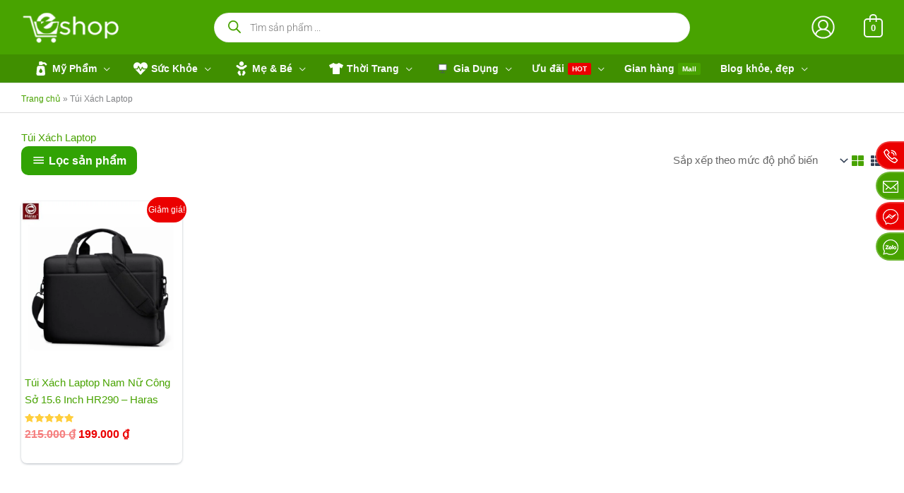

--- FILE ---
content_type: text/html; charset=UTF-8
request_url: https://eshopkhoedep.com/the-san-pham/tui-xach-laptop/
body_size: 121102
content:
<!DOCTYPE html><html lang="vi"><head><meta charset="UTF-8"><meta name="viewport" content="width=device-width, initial-scale=1"><link rel="profile" href="https://gmpg.org/xfn/11"> <script>var et_site_url='https://eshopkhoedep.com';var et_post_id='0';function et_core_page_resource_fallback(a,b){"undefined"===typeof b&&(b=a.sheet.cssRules&&0===a.sheet.cssRules.length);b&&(a.onerror=null,a.onload=null,a.href?a.href=et_site_url+"/?et_core_page_resource="+a.id+et_post_id:a.src&&(a.src=et_site_url+"/?et_core_page_resource="+a.id+et_post_id))}</script><meta name='robots' content='noindex, follow' /><link rel="preload" href="https://eshopkhoedep.com/wp-content/plugins/rate-my-post/public/css/fonts/ratemypost.ttf" type="font/ttf" as="font" crossorigin="anonymous"><title>Sản phẩm Túi Xách Laptop - Eshop Khỏe Đẹp</title><meta name="description" content="Danh sách sản phẩm Túi Xách Laptop cùng từ khóa. Đặt mua sản phẩm giá tốt cùng chủng loại trên - Eshop Khỏe Đẹp . Giao hàng tận nơi toàn quốc." /><meta property="og:locale" content="vi_VN" /><meta property="og:type" content="article" /><meta property="og:title" content="Từ khóa sản phẩm Túi Xách Laptop" /><meta property="og:description" content="Túi Xách Laptop" /><meta property="og:url" content="https://eshopkhoedep.com/the-san-pham/tui-xach-laptop/" /><meta property="og:site_name" content="Eshop Khỏe Đẹp" /><meta property="og:image" content="https://eshopkhoedep.com/wp-content/uploads/2021/04/logo.png" /><meta property="og:image:width" content="512" /><meta property="og:image:height" content="261" /><meta property="og:image:type" content="image/png" /><meta name="twitter:card" content="summary_large_image" /><meta name="twitter:site" content="@eshopkhoedep" /> <script type="application/ld+json" class="yoast-schema-graph">{"@context":"https://schema.org","@graph":[{"@type":"CollectionPage","@id":"https://eshopkhoedep.com/the-san-pham/tui-xach-laptop/","url":"https://eshopkhoedep.com/the-san-pham/tui-xach-laptop/","name":"Sản phẩm Túi Xách Laptop - Eshop Khỏe Đẹp","isPartOf":{"@id":"https://eshopkhoedep.com/#website"},"primaryImageOfPage":{"@id":"https://eshopkhoedep.com/the-san-pham/tui-xach-laptop/#primaryimage"},"image":{"@id":"https://eshopkhoedep.com/the-san-pham/tui-xach-laptop/#primaryimage"},"thumbnailUrl":"https://eshopkhoedep.com/wp-content/uploads/2022/09/tui-xach-laptop-nam-nu-cong-so-15-6-inch-haras-hr290-eshop01.jpg","description":"Danh sách sản phẩm Túi Xách Laptop cùng từ khóa. Đặt mua sản phẩm giá tốt cùng chủng loại trên - Eshop Khỏe Đẹp . Giao hàng tận nơi toàn quốc.","breadcrumb":{"@id":"https://eshopkhoedep.com/the-san-pham/tui-xach-laptop/#breadcrumb"},"inLanguage":"vi"},{"@type":"ImageObject","inLanguage":"vi","@id":"https://eshopkhoedep.com/the-san-pham/tui-xach-laptop/#primaryimage","url":"https://eshopkhoedep.com/wp-content/uploads/2022/09/tui-xach-laptop-nam-nu-cong-so-15-6-inch-haras-hr290-eshop01.jpg","contentUrl":"https://eshopkhoedep.com/wp-content/uploads/2022/09/tui-xach-laptop-nam-nu-cong-so-15-6-inch-haras-hr290-eshop01.jpg","width":1200,"height":1200,"caption":"Túi Xách Laptop Haras HR290 - hinh 01"},{"@type":"BreadcrumbList","@id":"https://eshopkhoedep.com/the-san-pham/tui-xach-laptop/#breadcrumb","itemListElement":[{"@type":"ListItem","position":1,"name":"Trang chủ","item":"https://eshopkhoedep.com/"},{"@type":"ListItem","position":2,"name":"Túi Xách Laptop"}]},{"@type":"WebSite","@id":"https://eshopkhoedep.com/#website","url":"https://eshopkhoedep.com/","name":"Eshop Khỏe Đẹp","description":"Mua hàng CHÍNH HÃNG với giá tại kho nhà sản xuất","publisher":{"@id":"https://eshopkhoedep.com/#organization"},"alternateName":"Eshop","potentialAction":[{"@type":"SearchAction","target":{"@type":"EntryPoint","urlTemplate":"https://eshopkhoedep.com/?s={search_term_string}"},"query-input":{"@type":"PropertyValueSpecification","valueRequired":true,"valueName":"search_term_string"}}],"inLanguage":"vi"},{"@type":"Organization","@id":"https://eshopkhoedep.com/#organization","name":"Eshop Khỏe Đẹp","alternateName":"Eshop","url":"https://eshopkhoedep.com/","logo":{"@type":"ImageObject","inLanguage":"vi","@id":"https://eshopkhoedep.com/#/schema/logo/image/","url":"https://eshopkhoedep.com/wp-content/uploads/2022/06/logo-512.png","contentUrl":"https://eshopkhoedep.com/wp-content/uploads/2022/06/logo-512.png","width":512,"height":512,"caption":"Eshop Khỏe Đẹp"},"image":{"@id":"https://eshopkhoedep.com/#/schema/logo/image/"},"sameAs":["https://www.facebook.com/eshopkhoedep/","https://x.com/eshopkhoedep","https://mastodon.social/@eshopkhoedep","https://www.instagram.com/eshopkhoedep/","https://myspace.com/eshopkhoedep","https://www.pinterest.com/eshopkhoedep/","https://www.youtube.com/channel/UCBbPm-sB77F90hwg3YyJhXw/featured","https://www.linkedin.com/company/eshopkhoedep/","https://eshopkhoedep.tumblr.com/"],"publishingPrinciples":"https://eshopkhoedep.com/chinh-sach-dao-duc/","ownershipFundingInfo":"https://eshopkhoedep.com/lien-he/","actionableFeedbackPolicy":"https://eshopkhoedep.com/dieu-khoan-dich-vu/","correctionsPolicy":"https://eshopkhoedep.com/chinh-sach-bao-hanh/","ethicsPolicy":"https://eshopkhoedep.com/chinh-sach-dao-duc/","diversityPolicy":"https://eshopkhoedep.com/dieu-khoan-dich-vu/","diversityStaffingReport":"https://eshopkhoedep.com/dieu-khoan-dich-vu/","hasMerchantReturnPolicy":{"@type":"MerchantReturnPolicy","merchantReturnLink":"https://eshopkhoedep.com/chinh-sach-doi-tra/"}}]}</script> <link rel='dns-prefetch' href='//cdn.jsdelivr.net' /><link rel='dns-prefetch' href='//www.googletagmanager.com' /><link id="woocommerce-notification-fonts" rel="preload" href="https://eshopkhoedep.com/wp-content/plugins/woocommerce-notification/fonts/icons-close.woff2" as="font" crossorigin><style id='wp-img-auto-sizes-contain-inline-css'>img:is([sizes=auto i],[sizes^="auto," i]){contain-intrinsic-size:3000px 1500px}
/*# sourceURL=wp-img-auto-sizes-contain-inline-css */</style><link data-optimized="1" rel='stylesheet' id='astra-theme-css-css' href='https://eshopkhoedep.com/wp-content/litespeed/css/87f3faa9c5c382021fd27f16bb7624ed.css?ver=624ed' media='all' /><link data-optimized="1" rel='stylesheet' id='astra-theme-dynamic-css' href='https://eshopkhoedep.com/wp-content/litespeed/css/0604539b44a72e75c68b189e4d0e8e91.css?ver=e8e91' media='all' /><link data-optimized="1" rel='stylesheet' id='woocommerce-notification-icons-close-css' href='https://eshopkhoedep.com/wp-content/litespeed/css/9c8577b0af098050bb7890c29c91c0b7.css?ver=1c0b7' media='all' /><link data-optimized="1" rel='stylesheet' id='woocommerce-notification-css' href='https://eshopkhoedep.com/wp-content/litespeed/css/1fc574304c611ef5b61bc96ae893248f.css?ver=3248f' media='all' /><style id='woocommerce-notification-inline-css'>#notify-close.default:before{color:#ffffff;}#notify-close.classic:before{color:#000000;}#message-purchased #notify-close.default{background-color:#000000;}#message-purchased .message-purchase-main{overflow:hidden}#message-purchased .wn-notification-image-wrapper{padding:0;}#message-purchased .wn-notification-message-container{padding-left:15px;}#message-purchased .wn-notification-image{border-radius:0px;}#message-purchased .message-purchase-main{background-color: #ffffff;color:#000000 !important;border-radius:10px;}#message-purchased .message-purchase-main .wn-notification-message-container,#message-purchased .message-purchase-main .wn-notification-message-container small,#message-purchased .wn-notification-message-container .wn-notification-atc &gt; i{color:#000000 !important;}#message-purchased .message-purchase-main .wn-notification-message-container a, #message-purchased .message-purchase-main .wn-notification-message-container span{color:#000000 !important;}
/*# sourceURL=woocommerce-notification-inline-css */</style><link data-optimized="1" rel='stylesheet' id='swiper-css' href='https://eshopkhoedep.com/wp-content/litespeed/css/5cb4cac45cf45b43565240c08da7ea2f.css?ver=7ea2f' media='all' /><link data-optimized="1" rel='stylesheet' id='e-swiper-css' href='https://eshopkhoedep.com/wp-content/litespeed/css/a247a71d7a84070799bfb39ce207d9f5.css?ver=7d9f5' media='all' /><link data-optimized="1" rel='stylesheet' id='elementor-icons-shared-0-css' href='https://eshopkhoedep.com/wp-content/litespeed/css/1d3e9561c5e152db241981c186e500c2.css?ver=500c2' media='all' /><link data-optimized="1" rel='stylesheet' id='elementor-icons-fa-solid-css' href='https://eshopkhoedep.com/wp-content/litespeed/css/28bcd4090a5f29e2a8deaa6c74d9ee4f.css?ver=9ee4f' media='all' /><link data-optimized="1" rel='stylesheet' id='wp-block-library-css' href='https://eshopkhoedep.com/wp-content/litespeed/css/654a106e092435a7dfff652c3eedc82c.css?ver=dc82c' media='all' /><style id='getwooplugins-attribute-filter-style-inline-css'>/*!
 * Variation Swatches for WooCommerce - PRO
 *
 * Author: Emran Ahmed ( emran.bd.08@gmail.com )
 * Date: 11/11/2025, 05:36:05 pm
 * Released under the GPLv3 license.
 */
.storepress-search-list-wrapper{display:flex;flex-direction:column;gap:1px}.storepress-components-search-control{margin-bottom:0!important;position:relative}.storepress-components-search-control input[type=search].storepress-components-search-control__input{border:1px solid #949494;border-radius:2px;box-shadow:0 0 0 transparent;font-family:-apple-system,BlinkMacSystemFont,Segoe UI,Roboto,Oxygen-Sans,Ubuntu,Cantarell,Helvetica Neue,sans-serif;padding:6px 8px;transition:box-shadow .1s linear}@media(prefers-reduced-motion:reduce){.storepress-components-search-control input[type=search].storepress-components-search-control__input{transition-delay:0s;transition-duration:0s}}.storepress-components-search-control input[type=search].storepress-components-search-control__input{line-height:normal}@media(min-width:600px){.storepress-components-search-control input[type=search].storepress-components-search-control__input{font-size:13px;line-height:normal}}.storepress-components-search-control input[type=search].storepress-components-search-control__input:focus{border-color:var(--wp-admin-theme-color);box-shadow:0 0 0 .5px var(--wp-admin-theme-color);outline:2px solid transparent}.storepress-components-search-control input[type=search].storepress-components-search-control__input::-webkit-input-placeholder{color:rgba(30,30,30,.62)}.storepress-components-search-control input[type=search].storepress-components-search-control__input::-moz-placeholder{color:rgba(30,30,30,.62);opacity:1}.storepress-components-search-control input[type=search].storepress-components-search-control__input:-ms-input-placeholder{color:rgba(30,30,30,.62)}.storepress-components-search-control input[type=search].storepress-components-search-control__input{background:#f0f0f0;border:none;display:block;font-size:16px;height:48px;margin-left:0;margin-right:0;padding:16px 48px 16px 16px;width:100%}@media(min-width:600px){.storepress-components-search-control input[type=search].storepress-components-search-control__input{font-size:13px}}.storepress-components-search-control input[type=search].storepress-components-search-control__input:focus{background:#fff;box-shadow:inset 0 0 0 var(--wp-admin-border-width-focus) var(--wp-components-color-accent,var(--wp-admin-theme-color,#3858e9))}.storepress-components-search-control input[type=search].storepress-components-search-control__input::-moz-placeholder{color:#757575}.storepress-components-search-control input[type=search].storepress-components-search-control__input::placeholder{color:#757575}.storepress-components-search-control input[type=search].storepress-components-search-control__input::-webkit-search-cancel-button,.storepress-components-search-control input[type=search].storepress-components-search-control__input::-webkit-search-decoration,.storepress-components-search-control input[type=search].storepress-components-search-control__input::-webkit-search-results-button,.storepress-components-search-control input[type=search].storepress-components-search-control__input::-webkit-search-results-decoration{-webkit-appearance:none}.storepress-components-search-control__icon{align-items:center;bottom:0;display:flex;justify-content:center;position:absolute;right:12px;top:0;width:24px}.storepress-components-search-control__icon>svg{margin:8px 0}.storepress-components-search-control__input-wrapper{position:relative}.storepress-search-list-search-result-wrapper{border:1px solid #f0f0f0}.storepress-search-list-search-result-wrapper li,.storepress-search-list-search-result-wrapper ul{list-style:none;margin:0;padding:0}.storepress-search-list-search-result-wrapper ul{border:1px solid #f0f0f0;max-height:40vh;overflow:auto}.storepress-search-list-search-result-wrapper li{align-items:center;border-bottom:1px solid #f0f0f0;color:#2f2f2f;display:flex;font-family:-apple-system,BlinkMacSystemFont,Segoe UI,Roboto,Oxygen-Sans,Ubuntu,Cantarell,Helvetica Neue,sans-serif;font-size:13px;gap:5px;padding:8px}.storepress-search-list-search-result-wrapper li.selected,.storepress-search-list-search-result-wrapper li:hover{background-color:#f0f0f0}.storepress-search-list-search-result-wrapper li:last-child{border-bottom:none}.storepress-search-list-search-result-wrapper li input{height:20px;margin:0;padding:0;width:20px}.storepress-search-list-search-result-wrapper li input[type=radio]{-webkit-appearance:auto;box-shadow:none}.storepress-search-list-search-result-wrapper li input[type=radio]:before{display:none}.storepress-search-list-search-result-wrapper li .storepress-search-list-search-result-item{background-color:#fff}.storepress-search-list-search-result-wrapper li .storepress-search-list-search-result-item__label{cursor:pointer}.storepress-search-list-search-result-wrapper li .storepress-search-list-search-result-item__title{box-sizing:content-box;height:20px;padding:4px}.storepress-search-list-search-result-wrapper li .storepress-search-list-search-result-item__meta{background-color:#ddd;border-radius:5px;padding:4px}
.wp-block-getwooplugins-attribute-filter .filter-items{display:flex;flex-direction:column;float:none!important;gap:10px;margin:0;padding:0}.wp-block-getwooplugins-attribute-filter .filter-items li{list-style:none}.wp-block-getwooplugins-attribute-filter .filter-items.enabled-filter-display-limit-mode .filter-item:not(.selected):nth-child(n+10){display:none!important}.wp-block-getwooplugins-attribute-filter .filter-items.enabled-filter-display-limit-mode .filter-item-more{align-self:flex-end;display:flex}.wp-block-getwooplugins-attribute-filter.is-style-button .filter-items.enabled-filter-display-limit-mode .filter-item-more{align-items:center;align-self:auto}.wp-block-getwooplugins-attribute-filter .filter-item-more{display:none}.wp-block-getwooplugins-attribute-filter .filter-item{align-items:center;display:flex;flex-direction:row;gap:10px;justify-content:space-between}.wp-block-getwooplugins-attribute-filter .filter-item .item{border:2px solid #fff;box-shadow:var(--wvs-item-box-shadow,0 0 0 1px #a8a8a8);box-sizing:border-box;display:block;height:100%;transition:box-shadow .2s ease;width:100%}.wp-block-getwooplugins-attribute-filter .filter-item .item:hover{box-shadow:var(--wvs-hover-item-box-shadow,0 0 0 3px #ddd)}.wp-block-getwooplugins-attribute-filter .filter-item .text{display:inline-block;font-size:.875em}.wp-block-getwooplugins-attribute-filter .filter-item.style-squared .count,.wp-block-getwooplugins-attribute-filter .filter-item.style-squared .item{border-radius:3px}.wp-block-getwooplugins-attribute-filter .filter-item.style-rounded .item{border-radius:100%}.wp-block-getwooplugins-attribute-filter .filter-item.style-rounded .count{border-radius:12px}.wp-block-getwooplugins-attribute-filter .filter-item-wrapper{align-items:center;display:flex;gap:10px}.wp-block-getwooplugins-attribute-filter .filter-item-contents{display:flex;height:var(--wvs-archive-product-item-height,30px);justify-content:center;position:relative;width:var(--wvs-archive-product-item-width,30px)}.wp-block-getwooplugins-attribute-filter .filter-item .count{border:1px solid rgba(0,0,0,.102);color:#000;font-size:12px;line-height:10px;min-width:10px;padding:5px;text-align:center}.wp-block-getwooplugins-attribute-filter .filter-item-inner{width:100%}.wp-block-getwooplugins-attribute-filter .filter-item.selected{order:-1}.wp-block-getwooplugins-attribute-filter .filter-item.selected .item{box-shadow:var(--wvs-selected-item-box-shadow,0 0 0 2px #000)}.wp-block-getwooplugins-attribute-filter .filter-item.selected .filter-item-inner:before{background-image:var(--wvs-tick);background-position:50%;background-repeat:no-repeat;background-size:60%;content:" ";display:block;height:100%;position:absolute;width:100%}.wp-block-getwooplugins-attribute-filter .filter-item.selected .count{background:#000;border:1px solid #000;color:#fff}.wp-block-getwooplugins-attribute-filter.is-style-button .filter-items{flex-direction:row;flex-wrap:wrap}.wp-block-getwooplugins-attribute-filter.is-style-button .filter-item{border:1px solid rgba(0,0,0,.102);border-radius:3px;margin:0;padding:5px 8px 5px 5px}.wp-block-getwooplugins-attribute-filter.is-style-button .filter-item.style-rounded{border-radius:40px}.wp-block-getwooplugins-attribute-filter.is-style-button .filter-item.selected{border:1px solid #000}

/*# sourceURL=https://eshopkhoedep.com/wp-content/plugins/woo-variation-swatches-pro/build/attribute-filter/style-index.css */</style><link data-optimized="1" rel='stylesheet' id='rate-my-post-css' href='https://eshopkhoedep.com/wp-content/litespeed/css/bf23903783958a34552a11ae38b4671b.css?ver=4671b' media='all' /><style id='rate-my-post-inline-css'>.rmp-rating-widget .rmp-icon--half-highlight {    background: -webkit-gradient(linear, left top, right top, color-stop(50%, #ff7d00), color-stop(50%, #ccc));    background: linear-gradient(to right, #ff7d00 50%, #ccc 50%);    -webkit-background-clip: text;    -webkit-text-fill-color: transparent;}.rmp-rating-widget .rmp-icon--full-highlight {  color: #ff7d00;}@media (hover: hover) {  .rmp-rating-widget .rmp-icon--hovered {    color: #FFCC36;    -webkit-background-clip: initial;    -webkit-text-fill-color: initial;    background: transparent;    -webkit-transition: .1s color ease-in;    transition: .1s color ease-in;  }}.rmp-rating-widget .rmp-icon--processing-rating {  color: #FF912C;  -webkit-background-clip: initial;  -webkit-text-fill-color: initial;  background: transparent;}
.rmp-rating-widget .rmp-icon--half-highlight {    background: -webkit-gradient(linear, left top, right top, color-stop(50%, #ff7d00), color-stop(50%, #ccc));    background: linear-gradient(to right, #ff7d00 50%, #ccc 50%);    -webkit-background-clip: text;    -webkit-text-fill-color: transparent;}.rmp-rating-widget .rmp-icon--full-highlight {  color: #ff7d00;}@media (hover: hover) {  .rmp-rating-widget .rmp-icon--hovered {    color: #FFCC36;    -webkit-background-clip: initial;    -webkit-text-fill-color: initial;    background: transparent;    -webkit-transition: .1s color ease-in;    transition: .1s color ease-in;  }}.rmp-rating-widget .rmp-icon--processing-rating {  color: #FF912C;  -webkit-background-clip: initial;  -webkit-text-fill-color: initial;  background: transparent;}
/*# sourceURL=rate-my-post-inline-css */</style><link data-optimized="1" rel='stylesheet' id='cr-frontend-css-css' href='https://eshopkhoedep.com/wp-content/litespeed/css/03525b49e4ecdec55bffd0d6163414ee.css?ver=414ee' media='all' /><link data-optimized="1" rel='stylesheet' id='cr-badges-css-css' href='https://eshopkhoedep.com/wp-content/litespeed/css/8477baa3341f66a818a58d726f74537d.css?ver=4537d' media='all' /><style id='global-styles-inline-css'>:root{--wp--preset--aspect-ratio--square: 1;--wp--preset--aspect-ratio--4-3: 4/3;--wp--preset--aspect-ratio--3-4: 3/4;--wp--preset--aspect-ratio--3-2: 3/2;--wp--preset--aspect-ratio--2-3: 2/3;--wp--preset--aspect-ratio--16-9: 16/9;--wp--preset--aspect-ratio--9-16: 9/16;--wp--preset--color--black: #000000;--wp--preset--color--cyan-bluish-gray: #abb8c3;--wp--preset--color--white: #ffffff;--wp--preset--color--pale-pink: #f78da7;--wp--preset--color--vivid-red: #cf2e2e;--wp--preset--color--luminous-vivid-orange: #ff6900;--wp--preset--color--luminous-vivid-amber: #fcb900;--wp--preset--color--light-green-cyan: #7bdcb5;--wp--preset--color--vivid-green-cyan: #00d084;--wp--preset--color--pale-cyan-blue: #8ed1fc;--wp--preset--color--vivid-cyan-blue: #0693e3;--wp--preset--color--vivid-purple: #9b51e0;--wp--preset--color--ast-global-color-0: var(--ast-global-color-0);--wp--preset--color--ast-global-color-1: var(--ast-global-color-1);--wp--preset--color--ast-global-color-2: var(--ast-global-color-2);--wp--preset--color--ast-global-color-3: var(--ast-global-color-3);--wp--preset--color--ast-global-color-4: var(--ast-global-color-4);--wp--preset--color--ast-global-color-5: var(--ast-global-color-5);--wp--preset--color--ast-global-color-6: var(--ast-global-color-6);--wp--preset--color--ast-global-color-7: var(--ast-global-color-7);--wp--preset--color--ast-global-color-8: var(--ast-global-color-8);--wp--preset--gradient--vivid-cyan-blue-to-vivid-purple: linear-gradient(135deg,rgb(6,147,227) 0%,rgb(155,81,224) 100%);--wp--preset--gradient--light-green-cyan-to-vivid-green-cyan: linear-gradient(135deg,rgb(122,220,180) 0%,rgb(0,208,130) 100%);--wp--preset--gradient--luminous-vivid-amber-to-luminous-vivid-orange: linear-gradient(135deg,rgb(252,185,0) 0%,rgb(255,105,0) 100%);--wp--preset--gradient--luminous-vivid-orange-to-vivid-red: linear-gradient(135deg,rgb(255,105,0) 0%,rgb(207,46,46) 100%);--wp--preset--gradient--very-light-gray-to-cyan-bluish-gray: linear-gradient(135deg,rgb(238,238,238) 0%,rgb(169,184,195) 100%);--wp--preset--gradient--cool-to-warm-spectrum: linear-gradient(135deg,rgb(74,234,220) 0%,rgb(151,120,209) 20%,rgb(207,42,186) 40%,rgb(238,44,130) 60%,rgb(251,105,98) 80%,rgb(254,248,76) 100%);--wp--preset--gradient--blush-light-purple: linear-gradient(135deg,rgb(255,206,236) 0%,rgb(152,150,240) 100%);--wp--preset--gradient--blush-bordeaux: linear-gradient(135deg,rgb(254,205,165) 0%,rgb(254,45,45) 50%,rgb(107,0,62) 100%);--wp--preset--gradient--luminous-dusk: linear-gradient(135deg,rgb(255,203,112) 0%,rgb(199,81,192) 50%,rgb(65,88,208) 100%);--wp--preset--gradient--pale-ocean: linear-gradient(135deg,rgb(255,245,203) 0%,rgb(182,227,212) 50%,rgb(51,167,181) 100%);--wp--preset--gradient--electric-grass: linear-gradient(135deg,rgb(202,248,128) 0%,rgb(113,206,126) 100%);--wp--preset--gradient--midnight: linear-gradient(135deg,rgb(2,3,129) 0%,rgb(40,116,252) 100%);--wp--preset--font-size--small: 13px;--wp--preset--font-size--medium: 20px;--wp--preset--font-size--large: 36px;--wp--preset--font-size--x-large: 42px;--wp--preset--spacing--20: 0.44rem;--wp--preset--spacing--30: 0.67rem;--wp--preset--spacing--40: 1rem;--wp--preset--spacing--50: 1.5rem;--wp--preset--spacing--60: 2.25rem;--wp--preset--spacing--70: 3.38rem;--wp--preset--spacing--80: 5.06rem;--wp--preset--shadow--natural: 6px 6px 9px rgba(0, 0, 0, 0.2);--wp--preset--shadow--deep: 12px 12px 50px rgba(0, 0, 0, 0.4);--wp--preset--shadow--sharp: 6px 6px 0px rgba(0, 0, 0, 0.2);--wp--preset--shadow--outlined: 6px 6px 0px -3px rgb(255, 255, 255), 6px 6px rgb(0, 0, 0);--wp--preset--shadow--crisp: 6px 6px 0px rgb(0, 0, 0);}:root { --wp--style--global--content-size: var(--wp--custom--ast-content-width-size);--wp--style--global--wide-size: var(--wp--custom--ast-wide-width-size); }:where(body) { margin: 0; }.wp-site-blocks > .alignleft { float: left; margin-right: 2em; }.wp-site-blocks > .alignright { float: right; margin-left: 2em; }.wp-site-blocks > .aligncenter { justify-content: center; margin-left: auto; margin-right: auto; }:where(.wp-site-blocks) > * { margin-block-start: 24px; margin-block-end: 0; }:where(.wp-site-blocks) > :first-child { margin-block-start: 0; }:where(.wp-site-blocks) > :last-child { margin-block-end: 0; }:root { --wp--style--block-gap: 24px; }:root :where(.is-layout-flow) > :first-child{margin-block-start: 0;}:root :where(.is-layout-flow) > :last-child{margin-block-end: 0;}:root :where(.is-layout-flow) > *{margin-block-start: 24px;margin-block-end: 0;}:root :where(.is-layout-constrained) > :first-child{margin-block-start: 0;}:root :where(.is-layout-constrained) > :last-child{margin-block-end: 0;}:root :where(.is-layout-constrained) > *{margin-block-start: 24px;margin-block-end: 0;}:root :where(.is-layout-flex){gap: 24px;}:root :where(.is-layout-grid){gap: 24px;}.is-layout-flow > .alignleft{float: left;margin-inline-start: 0;margin-inline-end: 2em;}.is-layout-flow > .alignright{float: right;margin-inline-start: 2em;margin-inline-end: 0;}.is-layout-flow > .aligncenter{margin-left: auto !important;margin-right: auto !important;}.is-layout-constrained > .alignleft{float: left;margin-inline-start: 0;margin-inline-end: 2em;}.is-layout-constrained > .alignright{float: right;margin-inline-start: 2em;margin-inline-end: 0;}.is-layout-constrained > .aligncenter{margin-left: auto !important;margin-right: auto !important;}.is-layout-constrained > :where(:not(.alignleft):not(.alignright):not(.alignfull)){max-width: var(--wp--style--global--content-size);margin-left: auto !important;margin-right: auto !important;}.is-layout-constrained > .alignwide{max-width: var(--wp--style--global--wide-size);}body .is-layout-flex{display: flex;}.is-layout-flex{flex-wrap: wrap;align-items: center;}.is-layout-flex > :is(*, div){margin: 0;}body .is-layout-grid{display: grid;}.is-layout-grid > :is(*, div){margin: 0;}body{padding-top: 0px;padding-right: 0px;padding-bottom: 0px;padding-left: 0px;}a:where(:not(.wp-element-button)){text-decoration: none;}:root :where(.wp-element-button, .wp-block-button__link){background-color: #32373c;border-width: 0;color: #fff;font-family: inherit;font-size: inherit;font-style: inherit;font-weight: inherit;letter-spacing: inherit;line-height: inherit;padding-top: calc(0.667em + 2px);padding-right: calc(1.333em + 2px);padding-bottom: calc(0.667em + 2px);padding-left: calc(1.333em + 2px);text-decoration: none;text-transform: inherit;}.has-black-color{color: var(--wp--preset--color--black) !important;}.has-cyan-bluish-gray-color{color: var(--wp--preset--color--cyan-bluish-gray) !important;}.has-white-color{color: var(--wp--preset--color--white) !important;}.has-pale-pink-color{color: var(--wp--preset--color--pale-pink) !important;}.has-vivid-red-color{color: var(--wp--preset--color--vivid-red) !important;}.has-luminous-vivid-orange-color{color: var(--wp--preset--color--luminous-vivid-orange) !important;}.has-luminous-vivid-amber-color{color: var(--wp--preset--color--luminous-vivid-amber) !important;}.has-light-green-cyan-color{color: var(--wp--preset--color--light-green-cyan) !important;}.has-vivid-green-cyan-color{color: var(--wp--preset--color--vivid-green-cyan) !important;}.has-pale-cyan-blue-color{color: var(--wp--preset--color--pale-cyan-blue) !important;}.has-vivid-cyan-blue-color{color: var(--wp--preset--color--vivid-cyan-blue) !important;}.has-vivid-purple-color{color: var(--wp--preset--color--vivid-purple) !important;}.has-ast-global-color-0-color{color: var(--wp--preset--color--ast-global-color-0) !important;}.has-ast-global-color-1-color{color: var(--wp--preset--color--ast-global-color-1) !important;}.has-ast-global-color-2-color{color: var(--wp--preset--color--ast-global-color-2) !important;}.has-ast-global-color-3-color{color: var(--wp--preset--color--ast-global-color-3) !important;}.has-ast-global-color-4-color{color: var(--wp--preset--color--ast-global-color-4) !important;}.has-ast-global-color-5-color{color: var(--wp--preset--color--ast-global-color-5) !important;}.has-ast-global-color-6-color{color: var(--wp--preset--color--ast-global-color-6) !important;}.has-ast-global-color-7-color{color: var(--wp--preset--color--ast-global-color-7) !important;}.has-ast-global-color-8-color{color: var(--wp--preset--color--ast-global-color-8) !important;}.has-black-background-color{background-color: var(--wp--preset--color--black) !important;}.has-cyan-bluish-gray-background-color{background-color: var(--wp--preset--color--cyan-bluish-gray) !important;}.has-white-background-color{background-color: var(--wp--preset--color--white) !important;}.has-pale-pink-background-color{background-color: var(--wp--preset--color--pale-pink) !important;}.has-vivid-red-background-color{background-color: var(--wp--preset--color--vivid-red) !important;}.has-luminous-vivid-orange-background-color{background-color: var(--wp--preset--color--luminous-vivid-orange) !important;}.has-luminous-vivid-amber-background-color{background-color: var(--wp--preset--color--luminous-vivid-amber) !important;}.has-light-green-cyan-background-color{background-color: var(--wp--preset--color--light-green-cyan) !important;}.has-vivid-green-cyan-background-color{background-color: var(--wp--preset--color--vivid-green-cyan) !important;}.has-pale-cyan-blue-background-color{background-color: var(--wp--preset--color--pale-cyan-blue) !important;}.has-vivid-cyan-blue-background-color{background-color: var(--wp--preset--color--vivid-cyan-blue) !important;}.has-vivid-purple-background-color{background-color: var(--wp--preset--color--vivid-purple) !important;}.has-ast-global-color-0-background-color{background-color: var(--wp--preset--color--ast-global-color-0) !important;}.has-ast-global-color-1-background-color{background-color: var(--wp--preset--color--ast-global-color-1) !important;}.has-ast-global-color-2-background-color{background-color: var(--wp--preset--color--ast-global-color-2) !important;}.has-ast-global-color-3-background-color{background-color: var(--wp--preset--color--ast-global-color-3) !important;}.has-ast-global-color-4-background-color{background-color: var(--wp--preset--color--ast-global-color-4) !important;}.has-ast-global-color-5-background-color{background-color: var(--wp--preset--color--ast-global-color-5) !important;}.has-ast-global-color-6-background-color{background-color: var(--wp--preset--color--ast-global-color-6) !important;}.has-ast-global-color-7-background-color{background-color: var(--wp--preset--color--ast-global-color-7) !important;}.has-ast-global-color-8-background-color{background-color: var(--wp--preset--color--ast-global-color-8) !important;}.has-black-border-color{border-color: var(--wp--preset--color--black) !important;}.has-cyan-bluish-gray-border-color{border-color: var(--wp--preset--color--cyan-bluish-gray) !important;}.has-white-border-color{border-color: var(--wp--preset--color--white) !important;}.has-pale-pink-border-color{border-color: var(--wp--preset--color--pale-pink) !important;}.has-vivid-red-border-color{border-color: var(--wp--preset--color--vivid-red) !important;}.has-luminous-vivid-orange-border-color{border-color: var(--wp--preset--color--luminous-vivid-orange) !important;}.has-luminous-vivid-amber-border-color{border-color: var(--wp--preset--color--luminous-vivid-amber) !important;}.has-light-green-cyan-border-color{border-color: var(--wp--preset--color--light-green-cyan) !important;}.has-vivid-green-cyan-border-color{border-color: var(--wp--preset--color--vivid-green-cyan) !important;}.has-pale-cyan-blue-border-color{border-color: var(--wp--preset--color--pale-cyan-blue) !important;}.has-vivid-cyan-blue-border-color{border-color: var(--wp--preset--color--vivid-cyan-blue) !important;}.has-vivid-purple-border-color{border-color: var(--wp--preset--color--vivid-purple) !important;}.has-ast-global-color-0-border-color{border-color: var(--wp--preset--color--ast-global-color-0) !important;}.has-ast-global-color-1-border-color{border-color: var(--wp--preset--color--ast-global-color-1) !important;}.has-ast-global-color-2-border-color{border-color: var(--wp--preset--color--ast-global-color-2) !important;}.has-ast-global-color-3-border-color{border-color: var(--wp--preset--color--ast-global-color-3) !important;}.has-ast-global-color-4-border-color{border-color: var(--wp--preset--color--ast-global-color-4) !important;}.has-ast-global-color-5-border-color{border-color: var(--wp--preset--color--ast-global-color-5) !important;}.has-ast-global-color-6-border-color{border-color: var(--wp--preset--color--ast-global-color-6) !important;}.has-ast-global-color-7-border-color{border-color: var(--wp--preset--color--ast-global-color-7) !important;}.has-ast-global-color-8-border-color{border-color: var(--wp--preset--color--ast-global-color-8) !important;}.has-vivid-cyan-blue-to-vivid-purple-gradient-background{background: var(--wp--preset--gradient--vivid-cyan-blue-to-vivid-purple) !important;}.has-light-green-cyan-to-vivid-green-cyan-gradient-background{background: var(--wp--preset--gradient--light-green-cyan-to-vivid-green-cyan) !important;}.has-luminous-vivid-amber-to-luminous-vivid-orange-gradient-background{background: var(--wp--preset--gradient--luminous-vivid-amber-to-luminous-vivid-orange) !important;}.has-luminous-vivid-orange-to-vivid-red-gradient-background{background: var(--wp--preset--gradient--luminous-vivid-orange-to-vivid-red) !important;}.has-very-light-gray-to-cyan-bluish-gray-gradient-background{background: var(--wp--preset--gradient--very-light-gray-to-cyan-bluish-gray) !important;}.has-cool-to-warm-spectrum-gradient-background{background: var(--wp--preset--gradient--cool-to-warm-spectrum) !important;}.has-blush-light-purple-gradient-background{background: var(--wp--preset--gradient--blush-light-purple) !important;}.has-blush-bordeaux-gradient-background{background: var(--wp--preset--gradient--blush-bordeaux) !important;}.has-luminous-dusk-gradient-background{background: var(--wp--preset--gradient--luminous-dusk) !important;}.has-pale-ocean-gradient-background{background: var(--wp--preset--gradient--pale-ocean) !important;}.has-electric-grass-gradient-background{background: var(--wp--preset--gradient--electric-grass) !important;}.has-midnight-gradient-background{background: var(--wp--preset--gradient--midnight) !important;}.has-small-font-size{font-size: var(--wp--preset--font-size--small) !important;}.has-medium-font-size{font-size: var(--wp--preset--font-size--medium) !important;}.has-large-font-size{font-size: var(--wp--preset--font-size--large) !important;}.has-x-large-font-size{font-size: var(--wp--preset--font-size--x-large) !important;}
:root :where(.wp-block-pullquote){font-size: 1.5em;line-height: 1.6;}
/*# sourceURL=global-styles-inline-css */</style><link data-optimized="1" rel='stylesheet' id='woocommerce-layout-css' href='https://eshopkhoedep.com/wp-content/litespeed/css/e74291696bfe87d703735cbfc5c6abe7.css?ver=6abe7' media='all' /><link data-optimized="1" rel='stylesheet' id='woocommerce-smallscreen-css' href='https://eshopkhoedep.com/wp-content/litespeed/css/0ea97d7b16d5f34a0f3b3a751f8e6d60.css?ver=e6d60' media='only screen and (max-width: 921px)' /><link data-optimized="1" rel='stylesheet' id='woocommerce-general-css' href='https://eshopkhoedep.com/wp-content/litespeed/css/26bd65f782bcb7bd55cea7861bdcd5ed.css?ver=cd5ed' media='all' /><style id='woocommerce-general-inline-css'>.woocommerce a.added_to_cart { display: none; }
					.woocommerce-js a.button, .woocommerce button.button, .woocommerce input.button, .woocommerce #respond input#submit {
						font-size: 100%;
						line-height: 1;
						text-decoration: none;
						overflow: visible;
						padding: 0.5em 0.75em;
						font-weight: 700;
						border-radius: 3px;
						color: $secondarytext;
						background-color: $secondary;
						border: 0;
					}
					.woocommerce-js a.button:hover, .woocommerce button.button:hover, .woocommerce input.button:hover, .woocommerce #respond input#submit:hover {
						background-color: #dad8da;
						background-image: none;
						color: #515151;
					}
				#customer_details h3:not(.elementor-widget-woocommerce-checkout-page h3){font-size:1.2rem;padding:20px 0 14px;margin:0 0 20px;border-bottom:1px solid var(--ast-border-color);font-weight:700;}form #order_review_heading:not(.elementor-widget-woocommerce-checkout-page #order_review_heading){border-width:2px 2px 0 2px;border-style:solid;font-size:1.2rem;margin:0;padding:1.5em 1.5em 1em;border-color:var(--ast-border-color);font-weight:700;}.woocommerce-Address h3, .cart-collaterals h2{font-size:1.2rem;padding:.7em 1em;}.woocommerce-cart .cart-collaterals .cart_totals>h2{font-weight:700;}form #order_review:not(.elementor-widget-woocommerce-checkout-page #order_review){padding:0 2em;border-width:0 2px 2px;border-style:solid;border-color:var(--ast-border-color);}ul#shipping_method li:not(.elementor-widget-woocommerce-cart #shipping_method li){margin:0;padding:0.25em 0 0.25em 22px;text-indent:-22px;list-style:none outside;}.woocommerce span.onsale, .wc-block-grid__product .wc-block-grid__product-onsale{background-color:#48a300;color:#ffffff;}.woocommerce-message, .woocommerce-info{border-top-color:#48a300;}.woocommerce-message::before,.woocommerce-info::before{color:#48a300;}.woocommerce ul.products li.product .price, .woocommerce div.product p.price, .woocommerce div.product span.price, .widget_layered_nav_filters ul li.chosen a, .woocommerce-page ul.products li.product .ast-woo-product-category, .wc-layered-nav-rating a{color:var(--ast-global-color-3);}.woocommerce nav.woocommerce-pagination ul,.woocommerce nav.woocommerce-pagination ul li{border-color:#48a300;}.woocommerce nav.woocommerce-pagination ul li a:focus, .woocommerce nav.woocommerce-pagination ul li a:hover, .woocommerce nav.woocommerce-pagination ul li span.current{background:#48a300;color:#ffffff;}.woocommerce-MyAccount-navigation-link.is-active a{color:var(--ast-global-color-1);}.woocommerce .widget_price_filter .ui-slider .ui-slider-range, .woocommerce .widget_price_filter .ui-slider .ui-slider-handle{background-color:#48a300;}.woocommerce .star-rating, .woocommerce .comment-form-rating .stars a, .woocommerce .star-rating::before{color:var(--ast-global-color-3);}.woocommerce div.product .woocommerce-tabs ul.tabs li.active:before,  .woocommerce div.ast-product-tabs-layout-vertical .woocommerce-tabs ul.tabs li:hover::before{background:var(--ast-global-color-1);}.woocommerce .woocommerce-cart-form button[name="update_cart"]:disabled{color:#ffffff;}.woocommerce #content table.cart .button[name="apply_coupon"], .woocommerce-page #content table.cart .button[name="apply_coupon"]{padding:10px 40px;}.woocommerce table.cart td.actions .button, .woocommerce #content table.cart td.actions .button, .woocommerce-page table.cart td.actions .button, .woocommerce-page #content table.cart td.actions .button{line-height:1;border-width:1px;border-style:solid;}.woocommerce ul.products li.product .button, .woocommerce-page ul.products li.product .button{line-height:1.3;}.woocommerce-js a.button, .woocommerce button.button, .woocommerce .woocommerce-message a.button, .woocommerce #respond input#submit.alt, .woocommerce-js a.button.alt, .woocommerce button.button.alt, .woocommerce input.button.alt, .woocommerce input.button,.woocommerce input.button:disabled, .woocommerce input.button:disabled[disabled], .woocommerce input.button:disabled:hover, .woocommerce input.button:disabled[disabled]:hover, .woocommerce #respond input#submit, .woocommerce button.button.alt.disabled, .wc-block-grid__products .wc-block-grid__product .wp-block-button__link, .wc-block-grid__product-onsale{color:#ffffff;border-color:var(--ast-global-color-1);background-color:var(--ast-global-color-1);}.woocommerce-js a.button:hover, .woocommerce button.button:hover, .woocommerce .woocommerce-message a.button:hover,.woocommerce #respond input#submit:hover,.woocommerce #respond input#submit.alt:hover, .woocommerce-js a.button.alt:hover, .woocommerce button.button.alt:hover, .woocommerce input.button.alt:hover, .woocommerce input.button:hover, .woocommerce button.button.alt.disabled:hover, .wc-block-grid__products .wc-block-grid__product .wp-block-button__link:hover{color:#ffffff;border-color:#408805;background-color:#408805;}.woocommerce-js a.button, .woocommerce button.button, .woocommerce .woocommerce-message a.button, .woocommerce #respond input#submit.alt, .woocommerce-js a.button.alt, .woocommerce button.button.alt, .woocommerce input.button.alt, .woocommerce input.button,.woocommerce-cart table.cart td.actions .button, .woocommerce form.checkout_coupon .button, .woocommerce #respond input#submit, .wc-block-grid__products .wc-block-grid__product .wp-block-button__link{border-top-left-radius:10px;border-top-right-radius:10px;border-bottom-right-radius:10px;border-bottom-left-radius:10px;}.woocommerce ul.products li.product a, .woocommerce-js a.button:hover, .woocommerce button.button:hover, .woocommerce input.button:hover, .woocommerce #respond input#submit:hover{text-decoration:none;}.woocommerce .up-sells h2, .woocommerce .related.products h2, .woocommerce .woocommerce-tabs h2{font-size:1.5rem;}.woocommerce h2, .woocommerce-account h2{font-size:1.625rem;}.woocommerce ul.product-categories > li ul li:before{content:"\e900";padding:0 5px 0 5px;display:inline-block;font-family:Astra;transform:rotate(-90deg);font-size:0.7rem;}.ast-site-header-cart i.astra-icon:before{font-family:Astra;}.ast-icon-shopping-cart:before{content:"\f07a";}.ast-icon-shopping-bag:before{content:"\f290";}.ast-icon-shopping-basket:before{content:"\f291";}.ast-icon-shopping-cart svg{height:.82em;}.ast-icon-shopping-bag svg{height:1em;width:1em;}.ast-icon-shopping-basket svg{height:1.15em;width:1.2em;}.ast-site-header-cart.ast-menu-cart-outline .ast-addon-cart-wrap, .ast-site-header-cart.ast-menu-cart-fill .ast-addon-cart-wrap {line-height:1;}.ast-site-header-cart.ast-menu-cart-fill i.astra-icon{ font-size:1.1em;}li.woocommerce-custom-menu-item .ast-site-header-cart i.astra-icon:after{ padding-left:2px;}.ast-hfb-header .ast-addon-cart-wrap{ padding:0.4em;}.ast-header-break-point.ast-header-custom-item-outside .ast-woo-header-cart-info-wrap{ display:none;}.ast-site-header-cart i.astra-icon:after{ background:#48a300;}@media (min-width:545px) and (max-width:921px){.woocommerce.tablet-columns-6 ul.products li.product, .woocommerce-page.tablet-columns-6 ul.products li.product{width:calc(16.66% - 16.66px);}.woocommerce.tablet-columns-5 ul.products li.product, .woocommerce-page.tablet-columns-5 ul.products li.product{width:calc(20% - 16px);}.woocommerce.tablet-columns-4 ul.products li.product, .woocommerce-page.tablet-columns-4 ul.products li.product{width:calc(25% - 15px);}.woocommerce.tablet-columns-3 ul.products li.product, .woocommerce-page.tablet-columns-3 ul.products li.product{width:calc(33.33% - 14px);}.woocommerce.tablet-columns-2 ul.products li.product, .woocommerce-page.tablet-columns-2 ul.products li.product{width:calc(50% - 10px);}.woocommerce.tablet-columns-1 ul.products li.product, .woocommerce-page.tablet-columns-1 ul.products li.product{width:100%;}.woocommerce div.product .related.products ul.products li.product{width:calc(33.33% - 14px);}}@media (min-width:545px) and (max-width:921px){.woocommerce[class*="columns-"].columns-3 > ul.products li.product, .woocommerce[class*="columns-"].columns-4 > ul.products li.product, .woocommerce[class*="columns-"].columns-5 > ul.products li.product, .woocommerce[class*="columns-"].columns-6 > ul.products li.product{width:calc(33.33% - 14px);margin-right:20px;}.woocommerce[class*="columns-"].columns-3 > ul.products li.product:nth-child(3n), .woocommerce[class*="columns-"].columns-4 > ul.products li.product:nth-child(3n), .woocommerce[class*="columns-"].columns-5 > ul.products li.product:nth-child(3n), .woocommerce[class*="columns-"].columns-6 > ul.products li.product:nth-child(3n){margin-right:0;clear:right;}.woocommerce[class*="columns-"].columns-3 > ul.products li.product:nth-child(3n+1), .woocommerce[class*="columns-"].columns-4 > ul.products li.product:nth-child(3n+1), .woocommerce[class*="columns-"].columns-5 > ul.products li.product:nth-child(3n+1), .woocommerce[class*="columns-"].columns-6 > ul.products li.product:nth-child(3n+1){clear:left;}.woocommerce[class*="columns-"] ul.products li.product:nth-child(n), .woocommerce-page[class*="columns-"] ul.products li.product:nth-child(n){margin-right:20px;clear:none;}.woocommerce.tablet-columns-2 ul.products li.product:nth-child(2n), .woocommerce-page.tablet-columns-2 ul.products li.product:nth-child(2n), .woocommerce.tablet-columns-3 ul.products li.product:nth-child(3n), .woocommerce-page.tablet-columns-3 ul.products li.product:nth-child(3n), .woocommerce.tablet-columns-4 ul.products li.product:nth-child(4n), .woocommerce-page.tablet-columns-4 ul.products li.product:nth-child(4n), .woocommerce.tablet-columns-5 ul.products li.product:nth-child(5n), .woocommerce-page.tablet-columns-5 ul.products li.product:nth-child(5n), .woocommerce.tablet-columns-6 ul.products li.product:nth-child(6n), .woocommerce-page.tablet-columns-6 ul.products li.product:nth-child(6n){margin-right:0;clear:right;}.woocommerce.tablet-columns-2 ul.products li.product:nth-child(2n+1), .woocommerce-page.tablet-columns-2 ul.products li.product:nth-child(2n+1), .woocommerce.tablet-columns-3 ul.products li.product:nth-child(3n+1), .woocommerce-page.tablet-columns-3 ul.products li.product:nth-child(3n+1), .woocommerce.tablet-columns-4 ul.products li.product:nth-child(4n+1), .woocommerce-page.tablet-columns-4 ul.products li.product:nth-child(4n+1), .woocommerce.tablet-columns-5 ul.products li.product:nth-child(5n+1), .woocommerce-page.tablet-columns-5 ul.products li.product:nth-child(5n+1), .woocommerce.tablet-columns-6 ul.products li.product:nth-child(6n+1), .woocommerce-page.tablet-columns-6 ul.products li.product:nth-child(6n+1){clear:left;}.woocommerce div.product .related.products ul.products li.product:nth-child(3n), .woocommerce-page.tablet-columns-1 .site-main ul.products li.product{margin-right:0;clear:right;}.woocommerce div.product .related.products ul.products li.product:nth-child(3n+1){clear:left;}}@media (min-width:922px){.woocommerce form.checkout_coupon{width:50%;}.woocommerce #reviews #comments{float:left;}.woocommerce #reviews #review_form_wrapper{float:right;}}@media (max-width:921px){.ast-header-break-point.ast-woocommerce-cart-menu .header-main-layout-1.ast-mobile-header-stack.ast-no-menu-items .ast-site-header-cart, .ast-header-break-point.ast-woocommerce-cart-menu .header-main-layout-3.ast-mobile-header-stack.ast-no-menu-items .ast-site-header-cart{padding-right:0;padding-left:0;}.ast-header-break-point.ast-woocommerce-cart-menu .header-main-layout-1.ast-mobile-header-stack .main-header-bar{text-align:center;}.ast-header-break-point.ast-woocommerce-cart-menu .header-main-layout-1.ast-mobile-header-stack .ast-site-header-cart, .ast-header-break-point.ast-woocommerce-cart-menu .header-main-layout-1.ast-mobile-header-stack .ast-mobile-menu-buttons{display:inline-block;}.ast-header-break-point.ast-woocommerce-cart-menu .header-main-layout-2.ast-mobile-header-inline .site-branding{flex:auto;}.ast-header-break-point.ast-woocommerce-cart-menu .header-main-layout-3.ast-mobile-header-stack .site-branding{flex:0 0 100%;}.ast-header-break-point.ast-woocommerce-cart-menu .header-main-layout-3.ast-mobile-header-stack .main-header-container{display:flex;justify-content:center;}.woocommerce-cart .woocommerce-shipping-calculator .button{width:100%;}.woocommerce div.product div.images, .woocommerce div.product div.summary, .woocommerce #content div.product div.images, .woocommerce #content div.product div.summary, .woocommerce-page div.product div.images, .woocommerce-page div.product div.summary, .woocommerce-page #content div.product div.images, .woocommerce-page #content div.product div.summary{float:none;width:100%;}.woocommerce-cart table.cart td.actions .ast-return-to-shop{display:block;text-align:center;margin-top:1em;}}@media (max-width:544px){.ast-separate-container .ast-woocommerce-container{padding:.54em 1em 1.33333em;}.woocommerce-message, .woocommerce-error, .woocommerce-info{display:flex;flex-wrap:wrap;}.woocommerce-message a.button, .woocommerce-error a.button, .woocommerce-info a.button{order:1;margin-top:.5em;}.woocommerce .woocommerce-ordering, .woocommerce-page .woocommerce-ordering{float:none;margin-bottom:2em;}.woocommerce table.cart td.actions .button, .woocommerce #content table.cart td.actions .button, .woocommerce-page table.cart td.actions .button, .woocommerce-page #content table.cart td.actions .button{padding-left:1em;padding-right:1em;}.woocommerce #content table.cart .button, .woocommerce-page #content table.cart .button{width:100%;}.woocommerce #content table.cart td.actions .coupon, .woocommerce-page #content table.cart td.actions .coupon{float:none;}.woocommerce #content table.cart td.actions .coupon .button, .woocommerce-page #content table.cart td.actions .coupon .button{flex:1;}.woocommerce #content div.product .woocommerce-tabs ul.tabs li a, .woocommerce-page #content div.product .woocommerce-tabs ul.tabs li a{display:block;}.woocommerce ul.products a.button, .woocommerce-page ul.products a.button{padding:0.5em 0.75em;}.woocommerce div.product .related.products ul.products li.product, .woocommerce.mobile-columns-2 ul.products li.product, .woocommerce-page.mobile-columns-2 ul.products li.product{width:calc(50% - 10px);}.woocommerce.mobile-columns-6 ul.products li.product, .woocommerce-page.mobile-columns-6 ul.products li.product{width:calc(16.66% - 16.66px);}.woocommerce.mobile-columns-5 ul.products li.product, .woocommerce-page.mobile-columns-5 ul.products li.product{width:calc(20% - 16px);}.woocommerce.mobile-columns-4 ul.products li.product, .woocommerce-page.mobile-columns-4 ul.products li.product{width:calc(25% - 15px);}.woocommerce.mobile-columns-3 ul.products li.product, .woocommerce-page.mobile-columns-3 ul.products li.product{width:calc(33.33% - 14px);}.woocommerce.mobile-columns-1 ul.products li.product, .woocommerce-page.mobile-columns-1 ul.products li.product{width:100%;}}@media (max-width:544px){.woocommerce ul.products a.button.loading::after, .woocommerce-page ul.products a.button.loading::after{display:inline-block;margin-left:5px;position:initial;}.woocommerce.mobile-columns-1 .site-main ul.products li.product:nth-child(n), .woocommerce-page.mobile-columns-1 .site-main ul.products li.product:nth-child(n){margin-right:0;}.woocommerce #content div.product .woocommerce-tabs ul.tabs li, .woocommerce-page #content div.product .woocommerce-tabs ul.tabs li{display:block;margin-right:0;}.woocommerce[class*="columns-"].columns-3 > ul.products li.product, .woocommerce[class*="columns-"].columns-4 > ul.products li.product, .woocommerce[class*="columns-"].columns-5 > ul.products li.product, .woocommerce[class*="columns-"].columns-6 > ul.products li.product{width:calc(50% - 10px);margin-right:20px;}.woocommerce[class*="columns-"] ul.products li.product:nth-child(n), .woocommerce-page[class*="columns-"] ul.products li.product:nth-child(n){margin-right:20px;clear:none;}.woocommerce-page[class*=columns-].columns-3>ul.products li.product:nth-child(2n), .woocommerce-page[class*=columns-].columns-4>ul.products li.product:nth-child(2n), .woocommerce-page[class*=columns-].columns-5>ul.products li.product:nth-child(2n), .woocommerce-page[class*=columns-].columns-6>ul.products li.product:nth-child(2n), .woocommerce[class*=columns-].columns-3>ul.products li.product:nth-child(2n), .woocommerce[class*=columns-].columns-4>ul.products li.product:nth-child(2n), .woocommerce[class*=columns-].columns-5>ul.products li.product:nth-child(2n), .woocommerce[class*=columns-].columns-6>ul.products li.product:nth-child(2n){margin-right:0;clear:right;}.woocommerce[class*="columns-"].columns-3 > ul.products li.product:nth-child(2n+1), .woocommerce[class*="columns-"].columns-4 > ul.products li.product:nth-child(2n+1), .woocommerce[class*="columns-"].columns-5 > ul.products li.product:nth-child(2n+1), .woocommerce[class*="columns-"].columns-6 > ul.products li.product:nth-child(2n+1){clear:left;}.woocommerce-page[class*=columns-] ul.products li.product:nth-child(n), .woocommerce[class*=columns-] ul.products li.product:nth-child(n){margin-right:20px;clear:none;}.woocommerce.mobile-columns-6 ul.products li.product:nth-child(6n), .woocommerce-page.mobile-columns-6 ul.products li.product:nth-child(6n), .woocommerce.mobile-columns-5 ul.products li.product:nth-child(5n), .woocommerce-page.mobile-columns-5 ul.products li.product:nth-child(5n), .woocommerce.mobile-columns-4 ul.products li.product:nth-child(4n), .woocommerce-page.mobile-columns-4 ul.products li.product:nth-child(4n), .woocommerce.mobile-columns-3 ul.products li.product:nth-child(3n), .woocommerce-page.mobile-columns-3 ul.products li.product:nth-child(3n), .woocommerce.mobile-columns-2 ul.products li.product:nth-child(2n), .woocommerce-page.mobile-columns-2 ul.products li.product:nth-child(2n), .woocommerce div.product .related.products ul.products li.product:nth-child(2n){margin-right:0;clear:right;}.woocommerce.mobile-columns-6 ul.products li.product:nth-child(6n+1), .woocommerce-page.mobile-columns-6 ul.products li.product:nth-child(6n+1), .woocommerce.mobile-columns-5 ul.products li.product:nth-child(5n+1), .woocommerce-page.mobile-columns-5 ul.products li.product:nth-child(5n+1), .woocommerce.mobile-columns-4 ul.products li.product:nth-child(4n+1), .woocommerce-page.mobile-columns-4 ul.products li.product:nth-child(4n+1), .woocommerce.mobile-columns-3 ul.products li.product:nth-child(3n+1), .woocommerce-page.mobile-columns-3 ul.products li.product:nth-child(3n+1), .woocommerce.mobile-columns-2 ul.products li.product:nth-child(2n+1), .woocommerce-page.mobile-columns-2 ul.products li.product:nth-child(2n+1), .woocommerce div.product .related.products ul.products li.product:nth-child(2n+1){clear:left;}}@media (min-width:922px){.ast-woo-shop-archive .site-content > .ast-container{max-width:1240px;}}@media (min-width:922px){.woocommerce #content .ast-woocommerce-container div.product div.images, .woocommerce .ast-woocommerce-container div.product div.images, .woocommerce-page #content .ast-woocommerce-container div.product div.images, .woocommerce-page .ast-woocommerce-container div.product div.images{width:50%;}.woocommerce #content .ast-woocommerce-container div.product div.summary, .woocommerce .ast-woocommerce-container div.product div.summary, .woocommerce-page #content .ast-woocommerce-container div.product div.summary, .woocommerce-page .ast-woocommerce-container div.product div.summary{width:46%;}.woocommerce.woocommerce-checkout form #customer_details.col2-set .col-1, .woocommerce.woocommerce-checkout form #customer_details.col2-set .col-2, .woocommerce-page.woocommerce-checkout form #customer_details.col2-set .col-1, .woocommerce-page.woocommerce-checkout form #customer_details.col2-set .col-2{float:none;width:auto;}}.woocommerce-js a.button , .woocommerce button.button.alt ,.woocommerce-page table.cart td.actions .button, .woocommerce-page #content table.cart td.actions .button , .woocommerce-js a.button.alt ,.woocommerce .woocommerce-message a.button , .ast-site-header-cart .widget_shopping_cart .buttons .button.checkout, .woocommerce button.button.alt.disabled , .wc-block-grid__products .wc-block-grid__product .wp-block-button__link {border:solid;border-top-width:0;border-right-width:0;border-left-width:0;border-bottom-width:0;border-color:var(--ast-global-color-5);}.woocommerce-js a.button:hover , .woocommerce button.button.alt:hover , .woocommerce-page table.cart td.actions .button:hover, .woocommerce-page #content table.cart td.actions .button:hover, .woocommerce-js a.button.alt:hover ,.woocommerce .woocommerce-message a.button:hover , .ast-site-header-cart .widget_shopping_cart .buttons .button.checkout:hover , .woocommerce button.button.alt.disabled:hover , .wc-block-grid__products .wc-block-grid__product .wp-block-button__link:hover{border-color:#408805;}.widget_product_search button{flex:0 0 auto;padding:10px 20px;}@media (min-width:922px){.woocommerce.woocommerce-checkout form #customer_details.col2-set, .woocommerce-page.woocommerce-checkout form #customer_details.col2-set{width:55%;float:left;margin-right:4.347826087%;}.woocommerce.woocommerce-checkout form #order_review, .woocommerce.woocommerce-checkout form #order_review_heading, .woocommerce-page.woocommerce-checkout form #order_review, .woocommerce-page.woocommerce-checkout form #order_review_heading{width:40%;float:right;margin-right:0;clear:right;}}select, .select2-container .select2-selection--single{background-image:url("data:image/svg+xml,%3Csvg class='ast-arrow-svg' xmlns='http://www.w3.org/2000/svg' xmlns:xlink='http://www.w3.org/1999/xlink' version='1.1' x='0px' y='0px' width='26px' height='16.043px' fill='%23334155' viewBox='57 35.171 26 16.043' enable-background='new 57 35.171 26 16.043' xml:space='preserve' %3E%3Cpath d='M57.5,38.193l12.5,12.5l12.5-12.5l-2.5-2.5l-10,10l-10-10L57.5,38.193z'%3E%3C/path%3E%3C/svg%3E");background-size:.8em;background-repeat:no-repeat;background-position-x:calc( 100% - 10px );background-position-y:center;-webkit-appearance:none;-moz-appearance:none;padding-right:2em;}
					.woocommerce-js .quantity {
						display: inline-flex;
					}

					/* Quantity Plus Minus Button - Placeholder for CLS. */
					.woocommerce .quantity .ast-qty-placeholder {
						cursor: not-allowed;
					}

					.woocommerce-js .quantity + .button.single_add_to_cart_button {
						margin-left: unset;
					}

					.woocommerce-js .quantity .qty {
						width: 2.631em;
						margin-left: 38px;
					}

					.woocommerce-js .quantity .minus,
					.woocommerce-js .quantity .plus {
						width: 38px;
						display: flex;
						justify-content: center;
						background-color: transparent;
						border: 1px solid var(--ast-border-color);
						color: var(--ast-global-color-3);
						align-items: center;
						outline: 0;
						font-weight: 400;
						z-index: 3;
						position: relative;
					}

					.woocommerce-js .quantity .minus {
						border-right-width: 0;
						margin-right: -38px;
					}

					.woocommerce-js .quantity .plus {
						border-left-width: 0;
						margin-right: 6px;
					}

					.woocommerce-js input[type=number] {
						max-width: 58px;
						min-height: 36px;
					}

					.woocommerce-js input[type=number].qty::-webkit-inner-spin-button, .woocommerce input[type=number].qty::-webkit-outer-spin-button {
						-webkit-appearance: none;
					}

					.woocommerce-js input[type=number].qty {
						-webkit-appearance: none;
						-moz-appearance: textfield;
					}

				
						.woocommerce ul.products li.product.desktop-align-left, .woocommerce-page ul.products li.product.desktop-align-left {
							text-align: left;
						}
						.woocommerce ul.products li.product.desktop-align-left .star-rating,
						.woocommerce ul.products li.product.desktop-align-left .button,
						.woocommerce-page ul.products li.product.desktop-align-left .star-rating,
						.woocommerce-page ul.products li.product.desktop-align-left .button {
							margin-left: 0;
							margin-right: 0;
						}
					@media(max-width: 921px){
						.woocommerce ul.products li.product.tablet-align-left, .woocommerce-page ul.products li.product.tablet-align-left {
							text-align: left;
						}
						.woocommerce ul.products li.product.tablet-align-left .star-rating,
						.woocommerce ul.products li.product.tablet-align-left .button,
						.woocommerce-page ul.products li.product.tablet-align-left .star-rating,
						.woocommerce-page ul.products li.product.tablet-align-left .button {
							margin-left: 0;
							margin-right: 0;
						}
					}@media(max-width: 544px){
						.woocommerce ul.products li.product.mobile-align-left, .woocommerce-page ul.products li.product.mobile-align-left {
							text-align: left;
						}
						.woocommerce ul.products li.product.mobile-align-left .star-rating,
						.woocommerce ul.products li.product.mobile-align-left .button,
						.woocommerce-page ul.products li.product.mobile-align-left .star-rating,
						.woocommerce-page ul.products li.product.mobile-align-left .button {
							margin-left: 0;
							margin-right: 0;
						}
					}.woocommerce div.product form.cart .variations tr{display:flex;flex-wrap:wrap;margin-bottom:1em;}.woocommerce div.product form.cart .variations td{width:calc( 100% - 70px );}.woocommerce div.product form.cart .variations td.label, .woocommerce div.product form.cart .variations th.label{width:70px;padding-right:1em;}.ast-woo-active-filter-widget .wc-block-active-filters{display:flex;align-items:self-start;justify-content:space-between;}.ast-woo-active-filter-widget .wc-block-active-filters__clear-all{flex:none;margin-top:2px;}
					.ast-single-product-payments {
						margin-bottom: 1em;
						display: inline-block;
						margin-top: 0;
						padding: 13px 20px 18px;
						border: 1px solid var(--ast-border-color);
						border-radius: 0.25rem;
						width: 100%;
					}

					.ast-single-product-payments.ast-text-color-version svg {
						fill: var(--ast-global-color-3);
					}

					.ast-single-product-payments.ast-text-color-version img {
						filter: grayscale(100%);
					}

					.ast-single-product-payments legend {
						padding: 0 8px;
						margin-bottom: 0;
						font-size: 1em;
						font-weight: 600;
						text-align: center;
						color: var(--ast-global-color-3);
					}

					.ast-single-product-payments ul {
						display: flex;
						flex-wrap: wrap;
						margin: 0;
						padding: 0;
						list-style: none;
						justify-content: center;
					}

					.ast-single-product-payments ul li {
						display: flex;
						width: 48px;
						margin: 0 0.5em 0.5em 0.5em;
					}

					.ast-single-product-payments ul li svg,
					.ast-single-product-payments ul li img {
						height: 30px;
						width: 100%;
					}

				.woocommerce.woocommerce-checkout .elementor-widget-woocommerce-checkout-page #customer_details.col2-set, .woocommerce-page.woocommerce-checkout .elementor-widget-woocommerce-checkout-page #customer_details.col2-set{width:100%;}.woocommerce.woocommerce-checkout .elementor-widget-woocommerce-checkout-page #order_review, .woocommerce.woocommerce-checkout .elementor-widget-woocommerce-checkout-page #order_review_heading, .woocommerce-page.woocommerce-checkout .elementor-widget-woocommerce-checkout-page #order_review, .woocommerce-page.woocommerce-checkout .elementor-widget-woocommerce-checkout-page #order_review_heading{width:100%;float:inherit;}.elementor-widget-woocommerce-checkout-page .select2-container .select2-selection--single, .elementor-widget-woocommerce-cart .select2-container .select2-selection--single{padding:0;}.elementor-widget-woocommerce-checkout-page .woocommerce form .woocommerce-additional-fields, .elementor-widget-woocommerce-checkout-page .woocommerce form .shipping_address, .elementor-widget-woocommerce-my-account .woocommerce-MyAccount-navigation-link, .elementor-widget-woocommerce-cart .woocommerce a.remove{border:none;}.elementor-widget-woocommerce-cart .cart-collaterals .cart_totals > h2{background-color:inherit;border-bottom:0px;margin:0px;}.elementor-widget-woocommerce-cart .cart-collaterals .cart_totals{padding:0;border-color:inherit;border-radius:0;margin-bottom:0px;border-width:0px;}.elementor-widget-woocommerce-cart .woocommerce-cart-form .e-apply-coupon{line-height:initial;}.elementor-widget-woocommerce-my-account .woocommerce-MyAccount-content .woocommerce-Address-title h3{margin-bottom:var(--myaccount-section-title-spacing, 0px);}.elementor-widget-woocommerce-my-account .woocommerce-Addresses .woocommerce-Address-title, .elementor-widget-woocommerce-my-account table.shop_table thead, .elementor-widget-woocommerce-my-account .woocommerce-page table.shop_table thead, .elementor-widget-woocommerce-cart table.shop_table thead{background:inherit;}.elementor-widget-woocommerce-cart .e-apply-coupon, .elementor-widget-woocommerce-cart #coupon_code, .elementor-widget-woocommerce-checkout-page .e-apply-coupon, .elementor-widget-woocommerce-checkout-page #coupon_code{height:100%;}.elementor-widget-woocommerce-cart td.product-name dl.variation dt{font-weight:inherit;}.elementor-element.elementor-widget-woocommerce-checkout-page .e-checkout__container #customer_details .col-1{margin-bottom:0;}
/*# sourceURL=woocommerce-general-inline-css */</style><style id='woocommerce-inline-inline-css'>.woocommerce form .form-row .required { visibility: visible; }
/*# sourceURL=woocommerce-inline-inline-css */</style><link data-optimized="1" rel='stylesheet' id='et_monarch-css-css' href='https://eshopkhoedep.com/wp-content/litespeed/css/1fdc9bb0f35bad496767dca8e4e4ca7b.css?ver=4ca7b' media='all' /><link data-optimized="1" rel='stylesheet' id='woo-variation-swatches-css' href='https://eshopkhoedep.com/wp-content/litespeed/css/7a3d397f461354721411fbc26346ec75.css?ver=6ec75' media='all' /><style id='woo-variation-swatches-inline-css'>:root {
--wvs-tick:url("data:image/svg+xml;utf8,%3Csvg filter='drop-shadow(0px 0px 2px rgb(0 0 0 / .8))' xmlns='http://www.w3.org/2000/svg'  viewBox='0 0 30 30'%3E%3Cpath fill='none' stroke='%23ffffff' stroke-linecap='round' stroke-linejoin='round' stroke-width='4' d='M4 16L11 23 27 7'/%3E%3C/svg%3E");

--wvs-cross:url("data:image/svg+xml;utf8,%3Csvg filter='drop-shadow(0px 0px 5px rgb(255 255 255 / .6))' xmlns='http://www.w3.org/2000/svg' width='72px' height='72px' viewBox='0 0 24 24'%3E%3Cpath fill='none' stroke='%23eb0000' stroke-linecap='round' stroke-width='0.6' d='M5 5L19 19M19 5L5 19'/%3E%3C/svg%3E");
--wvs-position:flex-start;
--wvs-single-product-large-item-width:40px;
--wvs-single-product-large-item-height:40px;
--wvs-single-product-large-item-font-size:16px;
--wvs-single-product-item-width:30px;
--wvs-single-product-item-height:30px;
--wvs-single-product-item-font-size:16px;
--wvs-archive-product-item-width:30px;
--wvs-archive-product-item-height:30px;
--wvs-archive-product-item-font-size:16px;
--wvs-tooltip-background-color:#4db84d;
--wvs-tooltip-text-color:#FFFFFF;
--wvs-item-box-shadow:0 0 0 1px #a8a8a8;
--wvs-item-background-color:#FFFFFF;
--wvs-item-text-color:#000000;
--wvs-hover-item-box-shadow:0 0 0 3px #4db84d;
--wvs-hover-item-background-color:#FFFFFF;
--wvs-hover-item-text-color:#000000;
--wvs-selected-item-box-shadow:0 0 0 2px #4db84d;
--wvs-selected-item-background-color:#FFFFFF;
--wvs-selected-item-text-color:#000000}
/*# sourceURL=woo-variation-swatches-inline-css */</style><link data-optimized="1" rel='stylesheet' id='dgwt-wcas-style-css' href='https://eshopkhoedep.com/wp-content/litespeed/css/7bd8addad1fb3676df14a74a74005d9a.css?ver=05d9a' media='all' /><link rel='stylesheet' id='swiper-css-css' href='https://cdn.jsdelivr.net/npm/swiper@9/swiper-bundle.min.css?ver=6.9' media='all' /><link data-optimized="1" rel='stylesheet' id='astra-addon-css-css' href='https://eshopkhoedep.com/wp-content/litespeed/css/d7edf1f863e0937eac42c41de07b5f04.css?ver=b5f04' media='all' /><link data-optimized="1" rel='stylesheet' id='astra-addon-dynamic-css' href='https://eshopkhoedep.com/wp-content/litespeed/css/63bbfb40c0893a6586c51f414553db63.css?ver=3db63' media='all' /><link data-optimized="1" rel='stylesheet' id='jet-woo-builder-css' href='https://eshopkhoedep.com/wp-content/litespeed/css/ccacffc0f796296b9fda45c6a4781105.css?ver=81105' media='all' /><style id='jet-woo-builder-inline-css'>@font-face {
				font-family: "WooCommerce";
				font-weight: normal;
				font-style: normal;
				src: url("https://eshopkhoedep.com/wp-content/plugins/woocommerce/assets/fonts/WooCommerce.eot");
				src: url("https://eshopkhoedep.com/wp-content/plugins/woocommerce/assets/fonts/WooCommerce.eot?#iefix") format("embedded-opentype"),
					 url("https://eshopkhoedep.com/wp-content/plugins/woocommerce/assets/fonts/WooCommerce.woff") format("woff"),
					 url("https://eshopkhoedep.com/wp-content/plugins/woocommerce/assets/fonts/WooCommerce.ttf") format("truetype"),
					 url("https://eshopkhoedep.com/wp-content/plugins/woocommerce/assets/fonts/WooCommerce.svg#WooCommerce") format("svg");
			}
/*# sourceURL=jet-woo-builder-inline-css */</style><link data-optimized="1" rel='stylesheet' id='jet-woo-builder-astra-css' href='https://eshopkhoedep.com/wp-content/litespeed/css/e98c43d5625f4e7132a69af3dbc600ab.css?ver=600ab' media='all' /> <script src="https://eshopkhoedep.com/wp-includes/js/jquery/jquery.min.js" id="jquery-core-js"></script> <script src="https://eshopkhoedep.com/wp-includes/js/jquery/jquery-migrate.min.js" id="jquery-migrate-js"></script> <script src="https://eshopkhoedep.com/wp-content/themes/astra/assets/js/minified/flexibility.min.js" id="astra-flexibility-js"></script> <script id="astra-flexibility-js-after">typeof flexibility !== "undefined" && flexibility(document.documentElement);
//# sourceURL=astra-flexibility-js-after</script> <script src="https://eshopkhoedep.com/wp-content/plugins/woocommerce/assets/js/jquery-blockui/jquery.blockUI.min.js" id="wc-jquery-blockui-js" data-wp-strategy="defer"></script> <script src="https://eshopkhoedep.com/wp-content/plugins/woocommerce/assets/js/js-cookie/js.cookie.min.js" id="wc-js-cookie-js" defer data-wp-strategy="defer"></script> <script id="woocommerce-js-extra">var woocommerce_params = {"ajax_url":"/wp-admin/admin-ajax.php","wc_ajax_url":"/?wc-ajax=%%endpoint%%","i18n_password_show":"Hi\u1ec3n th\u1ecb m\u1eadt kh\u1ea9u","i18n_password_hide":"\u1ea8n m\u1eadt kh\u1ea9u"};
//# sourceURL=woocommerce-js-extra</script> <script src="https://eshopkhoedep.com/wp-content/plugins/woocommerce/assets/js/frontend/woocommerce.min.js" id="woocommerce-js" defer data-wp-strategy="defer"></script> <script>readMoreArgs = []</script><script type="text/javascript">EXPM_VERSION=3.55;EXPM_AJAX_URL='https://eshopkhoedep.com/wp-admin/admin-ajax.php';
			function yrmAddEvent(element, eventName, fn) {
				if (element.addEventListener)
					element.addEventListener(eventName, fn, false);
				else if (element.attachEvent)
					element.attachEvent('on' + eventName, fn);
			}</script><meta name="generator" content="Site Kit by Google 1.170.0" /> <script async src="https://www.googletagmanager.com/gtag/js?id=G-VR7MMVXPQV"></script> <script>window.dataLayer = window.dataLayer || [];
  function gtag(){dataLayer.push(arguments);}
  gtag('js', new Date());

  gtag('config', 'G-VR7MMVXPQV');</script><script type="application/ld+json">{"@context":"https:\/\/schema.org","@graph":[{"@context":"https:\/\/schema.org","@type":"SiteNavigationElement","id":"site-navigation","name":"M\u1ef9 Ph\u1ea9m","url":"https:\/\/eshopkhoedep.com\/danh-muc-san-pham\/my-pham\/"},{"@context":"https:\/\/schema.org","@type":"SiteNavigationElement","id":"site-navigation","name":"Ch\u0103m s\u00f3c da m\u1eb7t","url":"https:\/\/eshopkhoedep.com\/danh-muc-san-pham\/my-pham\/cham-soc-da-mat\/"},{"@context":"https:\/\/schema.org","@type":"SiteNavigationElement","id":"site-navigation","name":"\u0110\u1ed3 trang \u0111i\u1ec3m","url":"https:\/\/eshopkhoedep.com\/danh-muc-san-pham\/my-pham\/do-trang-diem\/"},{"@context":"https:\/\/schema.org","@type":"SiteNavigationElement","id":"site-navigation","name":"N\u01b0\u1edbc hoa","url":"https:\/\/eshopkhoedep.com\/danh-muc-san-pham\/my-pham\/nuoc-hoa\/"},{"@context":"https:\/\/schema.org","@type":"SiteNavigationElement","id":"site-navigation","name":"Kem v\u00e0 s\u1eefa d\u01b0\u1ee1ng da","url":"https:\/\/eshopkhoedep.com\/danh-muc-san-pham\/my-pham\/cham-soc-da-mat\/kem-va-sua-duong-da\/"},{"@context":"https:\/\/schema.org","@type":"SiteNavigationElement","id":"site-navigation","name":"Gel tr\u1ecb m\u1ee5n, s\u1eb9o,..","url":"https:\/\/eshopkhoedep.com\/danh-muc-san-pham\/my-pham\/cham-soc-da-mat\/gel\/"},{"@context":"https:\/\/schema.org","@type":"SiteNavigationElement","id":"site-navigation","name":"D\u1ee5ng c\u1ee5 ch\u0103m s\u00f3c, l\u00e0m..","url":"https:\/\/eshopkhoedep.com\/danh-muc-san-pham\/my-pham\/cham-soc-ca-nhan\/dung-cu-lam-dep\/"},{"@context":"https:\/\/schema.org","@type":"SiteNavigationElement","id":"site-navigation","name":"S\u1eefa t\u1eafm, x\u00e0 b\u00f4ng, mu,..","url":"https:\/\/eshopkhoedep.com\/danh-muc-san-pham\/my-pham\/cham-soc-ca-nhan\/sua-tam-xa-bong-muoi-tam\/"},{"@context":"https:\/\/schema.org","@type":"SiteNavigationElement","id":"site-navigation","name":"Ch\u0103m s\u00f3c t\u00f3c v\u00e0 da \u0111\u1ea7u","url":"https:\/\/eshopkhoedep.com\/danh-muc-san-pham\/my-pham\/cham-soc-toc-va-da-dau\/"},{"@context":"https:\/\/schema.org","@type":"SiteNavigationElement","id":"site-navigation","name":"Dung d\u1ecbch v\u1ec7 sinh","url":"https:\/\/eshopkhoedep.com\/danh-muc-san-pham\/my-pham\/cham-soc-ca-nhan\/dung-dich-ve-sinh\/"},{"@context":"https:\/\/schema.org","@type":"SiteNavigationElement","id":"site-navigation","name":"S\u1ee9c Kh\u1ecfe","url":"https:\/\/eshopkhoedep.com\/danh-muc-san-pham\/suc-khoe-lam-dep\/"},{"@context":"https:\/\/schema.org","@type":"SiteNavigationElement","id":"site-navigation","name":"Ch\u0103m s\u00f3c c\u01a1 th\u1ec3","url":"https:\/\/eshopkhoedep.com\/danh-muc-san-pham\/suc-khoe-lam-dep\/cham-soc-co-the\/"},{"@context":"https:\/\/schema.org","@type":"SiteNavigationElement","id":"site-navigation","name":"B\u1ea3o v\u1ec7 s\u1ee9c kho\u1ebb","url":"https:\/\/eshopkhoedep.com\/danh-muc-san-pham\/suc-khoe-lam-dep\/thuc-pham-chuc-nang\/bao-ve-suc-khoe\/"},{"@context":"https:\/\/schema.org","@type":"SiteNavigationElement","id":"site-navigation","name":"T\u0103ng c\u01b0\u1eddng sinh l\u00fd","url":"https:\/\/eshopkhoedep.com\/danh-muc-san-pham\/suc-khoe-lam-dep\/thuc-pham-chuc-nang\/tang-cuong-sinh-ly\/"},{"@context":"https:\/\/schema.org","@type":"SiteNavigationElement","id":"site-navigation","name":"H\u1ed7 tr\u1ee3 s\u1eafc \u0111\u1eb9p","url":"https:\/\/eshopkhoedep.com\/danh-muc-san-pham\/suc-khoe-lam-dep\/thuc-pham-chuc-nang\/thuc-pham-cho-sac-dep\/"},{"@context":"https:\/\/schema.org","@type":"SiteNavigationElement","id":"site-navigation","name":"Ki\u1ec3m so\u00e1t c\u00e2n n\u1eb7ng","url":"https:\/\/eshopkhoedep.com\/danh-muc-san-pham\/suc-khoe-lam-dep\/thuc-pham-chuc-nang\/kiem-soat-can-nang\/"},{"@context":"https:\/\/schema.org","@type":"SiteNavigationElement","id":"site-navigation","name":"Thi\u1ebft b\u1ecb th\u1ec3 thao...","url":"https:\/\/eshopkhoedep.com\/danh-muc-san-pham\/suc-khoe-lam-dep\/thiet-bi-the-thao-the-hinh\/"},{"@context":"https:\/\/schema.org","@type":"SiteNavigationElement","id":"site-navigation","name":"M\u00e1y massage","url":"https:\/\/eshopkhoedep.com\/danh-muc-san-pham\/suc-khoe-lam-dep\/thiet-bi-the-thao-the-hinh\/may-massage\/"},{"@context":"https:\/\/schema.org","@type":"SiteNavigationElement","id":"site-navigation","name":"Thi\u1ebft b\u1ecb, d\u1ee5ng c\u1ee5 y t\u1ebf","url":"https:\/\/eshopkhoedep.com\/danh-muc-san-pham\/suc-khoe-lam-dep\/thiet-bi-y-te\/"},{"@context":"https:\/\/schema.org","@type":"SiteNavigationElement","id":"site-navigation","name":"M\u1eb9 & B\u00e9","url":"https:\/\/eshopkhoedep.com\/danh-muc-san-pham\/me-va-be\/"},{"@context":"https:\/\/schema.org","@type":"SiteNavigationElement","id":"site-navigation","name":"Vitamins & Th\u1ef1c ph\u1ea9m...","url":"https:\/\/eshopkhoedep.com\/danh-muc-san-pham\/me-va-be\/dinh-duong-cho-be\/vitamins\/"},{"@context":"https:\/\/schema.org","@type":"SiteNavigationElement","id":"site-navigation","name":"S\u1eefa cho b\u00e9","url":"https:\/\/eshopkhoedep.com\/danh-muc-san-pham\/me-va-be\/dinh-duong-cho-be\/sua-cho-be\/"},{"@context":"https:\/\/schema.org","@type":"SiteNavigationElement","id":"site-navigation","name":"\u0110\u1ed3 d\u00f9ng ch\u0103m s\u00f3c...","url":"https:\/\/eshopkhoedep.com\/danh-muc-san-pham\/me-va-be\/do-dung-cho-tre\/dung-cu-cham-soc-suc-khoe\/"},{"@context":"https:\/\/schema.org","@type":"SiteNavigationElement","id":"site-navigation","name":"T\u1eafm g\u1ed9i, v\u1ec7 sinh...","url":"https:\/\/eshopkhoedep.com\/danh-muc-san-pham\/me-va-be\/tam-goi-ve-sinh-an-toan\/"},{"@context":"https:\/\/schema.org","@type":"SiteNavigationElement","id":"site-navigation","name":"T\u00e3, b\u1ec9m","url":"https:\/\/eshopkhoedep.com\/danh-muc-san-pham\/me-va-be\/ta-bim\/"},{"@context":"https:\/\/schema.org","@type":"SiteNavigationElement","id":"site-navigation","name":"S\u1eefa m\u1eb9 b\u1ea7u","url":"https:\/\/eshopkhoedep.com\/danh-muc-san-pham\/me-va-be\/do-cho-me\/sua-ba-bau\/"},{"@context":"https:\/\/schema.org","@type":"SiteNavigationElement","id":"site-navigation","name":"\u0110\u1ed3 d\u00f9ng \u0103n u\u1ed1ng...","url":"https:\/\/eshopkhoedep.com\/danh-muc-san-pham\/me-va-be\/do-dung-cho-tre\/do-dung-an-uong-cho-be\/"},{"@context":"https:\/\/schema.org","@type":"SiteNavigationElement","id":"site-navigation","name":"\u0110\u1ed3 d\u00f9ng ph\u00f2ng ng\u1ee7...","url":"https:\/\/eshopkhoedep.com\/danh-muc-san-pham\/me-va-be\/do-dung-cho-tre\/do-dung-phong-ngu-cho-be\/"},{"@context":"https:\/\/schema.org","@type":"SiteNavigationElement","id":"site-navigation","name":"\u0110\u1ed3 ch\u01a1i tr\u1ebb em","url":"https:\/\/eshopkhoedep.com\/danh-muc-san-pham\/me-va-be\/do-choi-tre-em\/"},{"@context":"https:\/\/schema.org","@type":"SiteNavigationElement","id":"site-navigation","name":"Th\u1eddi Trang","url":"https:\/\/eshopkhoedep.com\/danh-muc-san-pham\/thoi-trang\/"},{"@context":"https:\/\/schema.org","@type":"SiteNavigationElement","id":"site-navigation","name":"Th\u1eddi trang nam","url":"https:\/\/eshopkhoedep.com\/danh-muc-san-pham\/thoi-trang\/nam\/"},{"@context":"https:\/\/schema.org","@type":"SiteNavigationElement","id":"site-navigation","name":"Th\u1eddi trang n\u1eef","url":"https:\/\/eshopkhoedep.com\/danh-muc-san-pham\/thoi-trang\/nu\/"},{"@context":"https:\/\/schema.org","@type":"SiteNavigationElement","id":"site-navigation","name":"Th\u1eddi trang tr\u1ebb em","url":"https:\/\/eshopkhoedep.com\/danh-muc-san-pham\/thoi-trang\/tre-em\/"},{"@context":"https:\/\/schema.org","@type":"SiteNavigationElement","id":"site-navigation","name":"Trang s\u1ee9c","url":"https:\/\/eshopkhoedep.com\/danh-muc-san-pham\/thoi-trang\/trang-suc\/"},{"@context":"https:\/\/schema.org","@type":"SiteNavigationElement","id":"site-navigation","name":"Balo","url":"https:\/\/eshopkhoedep.com\/danh-muc-san-pham\/thoi-trang\/phu-kien\/balo\/"},{"@context":"https:\/\/schema.org","@type":"SiteNavigationElement","id":"site-navigation","name":"T\u00fai v\u00ed","url":"https:\/\/eshopkhoedep.com\/danh-muc-san-pham\/thoi-trang\/phu-kien\/tui-vi\/"},{"@context":"https:\/\/schema.org","@type":"SiteNavigationElement","id":"site-navigation","name":"Vali","url":"https:\/\/eshopkhoedep.com\/danh-muc-san-pham\/thoi-trang\/phu-kien\/vali\/"},{"@context":"https:\/\/schema.org","@type":"SiteNavigationElement","id":"site-navigation","name":"Ph\u1ee5 ki\u1ec7n kh\u00e1c","url":"https:\/\/eshopkhoedep.com\/danh-muc-san-pham\/thoi-trang\/phu-kien\/"},{"@context":"https:\/\/schema.org","@type":"SiteNavigationElement","id":"site-navigation","name":"Gia D\u1ee5ng","url":"https:\/\/eshopkhoedep.com\/danh-muc-san-pham\/do-gia-dung\/"},{"@context":"https:\/\/schema.org","@type":"SiteNavigationElement","id":"site-navigation","name":"M\u00e1y \u00e9p tr\u00e1i c\u00e2y","url":"https:\/\/eshopkhoedep.com\/danh-muc-san-pham\/do-gia-dung\/may-ep-trai-cay\/"},{"@context":"https:\/\/schema.org","@type":"SiteNavigationElement","id":"site-navigation","name":"N\u1ed3i c\u01a1m, n\u1ed3i \u00e1p...","url":"https:\/\/eshopkhoedep.com\/danh-muc-san-pham\/do-gia-dung\/noi-com-noi-ap-suat-noi-lau-chao\/"},{"@context":"https:\/\/schema.org","@type":"SiteNavigationElement","id":"site-navigation","name":"B\u00ecnh \u0111un n\u01b0\u1edbc","url":"https:\/\/eshopkhoedep.com\/danh-muc-san-pham\/do-gia-dung\/binh-dun-nuoc\/"},{"@context":"https:\/\/schema.org","@type":"SiteNavigationElement","id":"site-navigation","name":"M\u00e1y xay, m\u00e1y nh\u1ed3i...","url":"https:\/\/eshopkhoedep.com\/danh-muc-san-pham\/do-gia-dung\/may-xay-may-nhoi-bot\/"},{"@context":"https:\/\/schema.org","@type":"SiteNavigationElement","id":"site-navigation","name":"B\u1ebfp t\u1eeb, b\u1ebfp \u0111i\u1ec7n","url":"https:\/\/eshopkhoedep.com\/danh-muc-san-pham\/do-gia-dung\/bep-tu-bep-dien\/"},{"@context":"https:\/\/schema.org","@type":"SiteNavigationElement","id":"site-navigation","name":"Dao, k\u00e9o, th\u1edbt","url":"https:\/\/eshopkhoedep.com\/danh-muc-san-pham\/do-gia-dung\/dao-keo-thot\/"},{"@context":"https:\/\/schema.org","@type":"SiteNavigationElement","id":"site-navigation","name":"M\u00e1y n\u00f3ng l\u1ea1nh n\u01b0\u1edbc...","url":"https:\/\/eshopkhoedep.com\/danh-muc-san-pham\/do-gia-dung\/may-lam-nong-lanh-nuoc-uong\/"},{"@context":"https:\/\/schema.org","@type":"SiteNavigationElement","id":"site-navigation","name":"M\u00e1y h\u00fat b\u1ee5i","url":"https:\/\/eshopkhoedep.com\/danh-muc-san-pham\/do-gia-dung\/may-hut-bui\/"},{"@context":"https:\/\/schema.org","@type":"SiteNavigationElement","id":"site-navigation","name":"M\u00e1y l\u1ecdc kh\u00f4ng kh\u00ed","url":"https:\/\/eshopkhoedep.com\/danh-muc-san-pham\/do-gia-dung\/may-loc-khong-khi\/"},{"@context":"https:\/\/schema.org","@type":"SiteNavigationElement","id":"site-navigation","name":"\u01afu \u0111\u00e3i","url":"https:\/\/eshopkhoedep.com\/giam-gia-hot\/"},{"@context":"https:\/\/schema.org","@type":"SiteNavigationElement","id":"site-navigation","name":"Mua nhi\u1ec1u","url":"https:\/\/eshopkhoedep.com\/san-pham-ban-chay-nhat\/"},{"@context":"https:\/\/schema.org","@type":"SiteNavigationElement","id":"site-navigation","name":"Gian h\u00e0ng","url":"https:\/\/eshopkhoedep.com\/thuong-hieu\/"},{"@context":"https:\/\/schema.org","@type":"SiteNavigationElement","id":"site-navigation","name":"Blog kh\u1ecfe, \u0111\u1eb9p","url":"https:\/\/eshopkhoedep.com\/cam-nang-khoe-va-dep\/"},{"@context":"https:\/\/schema.org","@type":"SiteNavigationElement","id":"site-navigation","name":"C\u1ea9m nang tr\u1ecb b\u1ec7nh","url":"https:\/\/eshopkhoedep.com\/benh\/"},{"@context":"https:\/\/schema.org","@type":"SiteNavigationElement","id":"site-navigation","name":"C\u1ea9m nang l\u00e0m \u0111\u1eb9p","url":"https:\/\/eshopkhoedep.com\/lam-dep\/"},{"@context":"https:\/\/schema.org","@type":"SiteNavigationElement","id":"site-navigation","name":"C\u1ea9m nang th\u1eddi trang","url":"https:\/\/eshopkhoedep.com\/thoi-trang\/"},{"@context":"https:\/\/schema.org","@type":"SiteNavigationElement","id":"site-navigation","name":"C\u1ea9m nang M\u1eb9 v\u00e0 B\u00e9","url":"https:\/\/eshopkhoedep.com\/me-va-be\/"},{"@context":"https:\/\/schema.org","@type":"SiteNavigationElement","id":"site-navigation","name":"C\u1ea9m nang dinh d\u01b0\u1ee1ng","url":"https:\/\/eshopkhoedep.com\/dinh-duong\/"},{"@context":"https:\/\/schema.org","@type":"SiteNavigationElement","id":"site-navigation","name":"Kinh nghi\u1ec7m hay","url":"https:\/\/eshopkhoedep.com\/ban-can-biet\/"},{"@context":"https:\/\/schema.org","@type":"SiteNavigationElement","id":"site-navigation","name":"Chi nh\u00e1nh","url":"https:\/\/eshopkhoedep.com\/chi-nhanh\/"},{"@context":"https:\/\/schema.org","@type":"SiteNavigationElement","id":"site-navigation","name":"Review","url":"https:\/\/eshopkhoedep.com\/review-san-pham\/"}]}</script><style type="text/css" id="et-social-custom-css"></style><link rel="preload" href="https://eshopkhoedep.com/wp-content/plugins/monarch/core/admin/fonts/modules.ttf" as="font" crossorigin="anonymous"><style>.dgwt-wcas-ico-magnifier,.dgwt-wcas-ico-magnifier-handler{max-width:20px}.dgwt-wcas-search-wrapp .dgwt-wcas-sf-wrapp .dgwt-wcas-search-submit::before{}.dgwt-wcas-search-wrapp .dgwt-wcas-sf-wrapp .dgwt-wcas-search-submit:hover::before,.dgwt-wcas-search-wrapp .dgwt-wcas-sf-wrapp .dgwt-wcas-search-submit:focus::before{}.dgwt-wcas-search-wrapp .dgwt-wcas-sf-wrapp .dgwt-wcas-search-submit,.dgwt-wcas-om-bar .dgwt-wcas-om-return{color:#48a300}.dgwt-wcas-search-wrapp .dgwt-wcas-ico-magnifier,.dgwt-wcas-search-wrapp .dgwt-wcas-sf-wrapp .dgwt-wcas-search-submit svg path,.dgwt-wcas-om-bar .dgwt-wcas-om-return svg path{fill:#48a300}.dgwt-wcas-suggestions-wrapp,.dgwt-wcas-details-wrapp{background-color:#fff}.dgwt-wcas-suggestion-selected{background-color:#d3e3fd}.dgwt-wcas-suggestions-wrapp *,.dgwt-wcas-details-wrapp *,.dgwt-wcas-sd,.dgwt-wcas-suggestion *{color:#333}.dgwt-wcas-st strong,.dgwt-wcas-sd strong{color:#48a300}</style><style>/* Slide Search */
		.ast-dropdown-active .search-form {
			padding-left: 0 !important;
		}

		.ast-dropdown-active .ast-search-icon {
			visibility: hidden;
		}

		.ast-search-menu-icon .search-form {
			padding: 0;
		}

		.ast-search-menu-icon .search-field {
			display: none;
		}

		.ast-search-menu-icon .search-form {
			background-color: transparent !important;
			border: 0;
		}

		/* Search Box */
		.site-header .ast-inline-search.ast-search-menu-icon .search-form {
			padding-right: 0;
		}

		/* Full Screen Search */
		.ast-search-box.full-screen .ast-search-wrapper {
			top: 25%;
			transform: translate(-50%, -25%);
		}

		/* Header Cover */
		.ast-search-box.header-cover .search-text-wrap {
			width: 50%;
			vertical-align: middle;
			margin-left: calc(25% - 10px);
		}

		.ast-search-box.header-cover .close {
			margin-top: -5px;
		}

		/* Autosuggestion results */
		.dgwt-wcas-suggestion {
			transition: none;
		}

		/* Details panel */
		.dgwt-wcas-details-wrapp .woocommerce a.added_to_cart {
			display: block;
		}</style> <script>document.addEventListener( "DOMContentLoaded", function() {
				var div, i,
					youtubePlayers = document.getElementsByClassName( "video-seo-youtube-player" );
				for ( i = 0; i < youtubePlayers.length; i++ ) {
					div = document.createElement( "div" );
					div.className = "video-seo-youtube-embed-loader";
					div.setAttribute( "data-id", youtubePlayers[ i ].dataset.id );
					div.setAttribute( "tabindex", "0" );
					div.setAttribute( "role", "button" );
					div.setAttribute( "aria-label", "Load YouTube video" );
					div.innerHTML = videoSEOGenerateYouTubeThumbnail( youtubePlayers[ i ].dataset.id );
					div.addEventListener( "click", videoSEOGenerateYouTubeIframe );
					div.addEventListener( "keydown", videoSEOYouTubeThumbnailHandleKeydown );
					div.addEventListener( "keyup", videoSEOYouTubeThumbnailHandleKeyup );
					youtubePlayers[ i ].appendChild( div );
				}
			} );

			function videoSEOGenerateYouTubeThumbnail( id ) {
				var thumbnail = '<picture class="video-seo-youtube-picture">\n' +
					'<source class="video-seo-source-to-maybe-replace" media="(min-width: 801px)" srcset="https://i.ytimg.com/vi/' + id + '/maxresdefault.jpg" >\n' +
					'<source class="video-seo-source-hq" media="(max-width: 800px)" srcset="https://i.ytimg.com/vi/' + id + '/hqdefault.jpg">\n' +
					'<img fetchpriority="high" onload="videoSEOMaybeReplaceMaxResSourceWithHqSource( event );" src="https://i.ytimg.com/vi/' + id + '/hqdefault.jpg" width="480" height="360" loading="eager" alt="">\n' +
					'</picture>\n',
					play = '<div class="video-seo-youtube-player-play"></div>';
				return thumbnail.replace( "ID", id ) + play;
			}

			function videoSEOMaybeReplaceMaxResSourceWithHqSource( event ) {
				var sourceMaxRes,
					sourceHighQuality,
					loadedThumbnail = event.target,
					parent = loadedThumbnail.parentNode;

				if ( loadedThumbnail.naturalWidth < 150 ) {
					sourceMaxRes = parent.querySelector(".video-seo-source-to-maybe-replace");
					sourceHighQuality = parent.querySelector(".video-seo-source-hq");
					sourceMaxRes.srcset = sourceHighQuality.srcset;
					parent.className = "video-seo-youtube-picture video-seo-youtube-picture-replaced-srcset";
				}
			}

			function videoSEOYouTubeThumbnailHandleKeydown( event ) {
				if ( event.keyCode !== 13 && event.keyCode !== 32 ) {
					return;
				}

				if ( event.keyCode === 13 ) {
					videoSEOGenerateYouTubeIframe( event );
				}

				if ( event.keyCode === 32 ) {
					event.preventDefault();
				}
			}

			function videoSEOYouTubeThumbnailHandleKeyup( event ) {
				if ( event.keyCode !== 32 ) {
					return;
				}

				videoSEOGenerateYouTubeIframe( event );
			}

			function videoSEOGenerateYouTubeIframe( event ) {
				var el = ( event.type === "click" ) ? this : event.target,
					iframe = document.createElement( "iframe" );

				iframe.setAttribute( "src", "https://www.youtube.com/embed/" + el.dataset.id + "?autoplay=1&enablejsapi=1&origin=https%3A%2F%2Feshopkhoedep.com" );
				iframe.setAttribute( "frameborder", "0" );
				iframe.setAttribute( "allowfullscreen", "1" );
				iframe.setAttribute( "allow", "accelerometer; autoplay; clipboard-write; encrypted-media; gyroscope; picture-in-picture" );
				el.parentNode.replaceChild( iframe, el );
			}</script> <noscript><style>.woocommerce-product-gallery{ opacity: 1 !important; }</style></noscript><meta name="generator" content="Elementor 3.34.2; features: additional_custom_breakpoints; settings: css_print_method-external, google_font-enabled, font_display-auto"><style>.e-con.e-parent:nth-of-type(n+4):not(.e-lazyloaded):not(.e-no-lazyload),
				.e-con.e-parent:nth-of-type(n+4):not(.e-lazyloaded):not(.e-no-lazyload) * {
					background-image: none !important;
				}
				@media screen and (max-height: 1024px) {
					.e-con.e-parent:nth-of-type(n+3):not(.e-lazyloaded):not(.e-no-lazyload),
					.e-con.e-parent:nth-of-type(n+3):not(.e-lazyloaded):not(.e-no-lazyload) * {
						background-image: none !important;
					}
				}
				@media screen and (max-height: 640px) {
					.e-con.e-parent:nth-of-type(n+2):not(.e-lazyloaded):not(.e-no-lazyload),
					.e-con.e-parent:nth-of-type(n+2):not(.e-lazyloaded):not(.e-no-lazyload) * {
						background-image: none !important;
					}
				}</style><style id="wpsp-style-frontend"></style><link rel="icon" href="https://eshopkhoedep.com/wp-content/uploads/2021/04/cropped-favicon-1-50x50.png" sizes="32x32" /><link rel="icon" href="https://eshopkhoedep.com/wp-content/uploads/2021/04/cropped-favicon-1-300x300.png" sizes="192x192" /><link rel="apple-touch-icon" href="https://eshopkhoedep.com/wp-content/uploads/2021/04/cropped-favicon-1-300x300.png" /><meta name="msapplication-TileImage" content="https://eshopkhoedep.com/wp-content/uploads/2021/04/cropped-favicon-1-300x300.png" /><style id="wp-custom-css">.ast-container, .ast-container-fluid {
    padding-left: 10px;
    padding-right: 10px;
}
.ast-shop-load-more {
    cursor: pointer;
    background-color: #48a300;
    display: none;
    border: 2px solid var(--ast-border-color);
    transition: all .2s linear;
    color: #fff;
    border-radius: 8px;
    margin-bottom: 10px;
}
.ast-plain-container.ast-no-sidebar #primary {
    margin-top: 1.5em;
    margin-bottom: 0;
}
.ast-mobile-popup-drawer .ast-mobile-popup-header {
background-color: #48A300 !important;
}
.ast-mobile-popup-drawer .ast-mobile-popup-header .menu-toggle-close {
background: #48A300;
border: 1px #eee solid;
}
/* header mobile */
.ast-mobile-popup-drawer .ast-mobile-popup-header {
    background-color: rgba(0,0,0,0.4);
}
.ast-header-break-point #masthead .ast-mobile-header-wrap .ast-primary-header-bar{
    padding-left: 2px;
    padding-right: 10px;
}
/*end header mobile */
.woocommerce-js nav.woocommerce-pagination {
    text-align: center;
}
.woocommerce-js a.button
{
    font-weight: 500;
}
#secondary {
    margin: 1em 0 2.5em;
    word-break: break-word;
    line-height: 2;
}
#primary {
    margin: 1em 0;
}
@media (max-width: 921px)
{
#primary, #secondary {
    padding: 0.1em 0;
    margin: 0;
}
.ast-cart-menu-wrap .count {
    font-size: .68em;
}
.woocommerce button.astra-shop-filter-button~.woocommerce-result-count, .woocommerce-page button.astra-shop-filter-button~.woocommerce-result-count {
    padding: 4px 0;
    display: none;
}
.ast-left-sidebar #secondary {
    display: none;
}
.wc-block-grid .wc-block-grid__products .wc-block-grid__product .wc-block-grid__product-title {
    font-size: 1.4em;
}
}
/* button to width 100% */
.woocommerce ul.products li.product .button, .woocommerce-page ul.products li.product .button {
    width: 100%;
    text-align: center;
}
/* edit boder danh mục sản phẩm */
.woocommerce ul.products li.product, .woocommerce-page ul.products li.product {
    border-radius: 8px;
}
.woocommerce-js ul.products li.product a img {
    border-radius: 8px 8px 0px 0px;
}
.woocommerce-js ul.products li.product a:hover img {
    border-radius: 8px 8px 0px 0px;
}
/* block product tag 2 colum on mobile*/
.wc-block-grid .wc-block-grid__products .wc-block-grid__product .wc-block-grid__product-onsale {
    line-height: 4.8;
    background: #EB0000;
    border: 2px solid #EB0000;
    color: #fff;
}
.wc-block-grid .wc-block-grid__products .wc-block-grid__product .wc-block-grid__product-onsale {
    font-size: 0.6em;
    font-weight: 600;
    right: 0px;
}
@media (max-width: 480px)
{
.wc-block-grid.has-3-columns .wc-block-grid__products {
    display: flex!important;
}
.wc-block-grid.has-3-columns .wc-block-grid__product {
    flex: 1 0 50%!important;
    max-width: 50%!important;
}
/* edit buton width , Height on mobile */
.woocommerce-js div.product form.cart .button {
width: 100%;
text-transform: uppercase;
}
.woocommerce-js div.product form.cart .button.single_add_to_cart_button {
    padding: 16px 32px;
}
}
/* End block product tag 2 colum on mobile*/
/*hide thuộc tính sp */
.ast-variation-button-group
{
	display: none;
}

/*shop cart*/
.ast-sticky-add-to-cart-action-wrap .ast-sticky-add-to-cart-action-price {
    font-weight: 800;
    color: #EB0000;
    padding-right: 20px;
}
.woocommerce-cart table.shop_table .woocommerce-Price-amount, .woocommerce-cart table.shop_table td.product-name {
    font-weight: 700;
    color: #EB0000;
}
.order-total, .woocommerce-Price-amount amount {
    font-size: 18px;
}
.woocommerce .widget .amount, .woocommerce .widget ins {
    font-weight: 700;
    color: #EB0000;
}
.woocommerce table.shop_table .woocommerce-Price-amount, .woocommerce-page table.shop_table .woocommerce-Price-amount {
    font-weight: 700;
	color: #EB0000;
}
.woocommerce ul.products li.product .onsale.circle-outline, .woocommerce ul.products li.product .onsale.square-outline, .woocommerce div.product .onsale.circle-outline, .woocommerce div.product .onsale.square-outline {
    background: #EB0000;
    border: 2px solid #EB0000;
    color: #ffffff;
}
.wc-block-grid .wc-block-grid__products .wc-block-grid__product .price {
    line-height: 1.3;
    margin-bottom: 0;
    font-weight: 700;
    margin-bottom: 0.5em;
    font-size: 1.4em;
}
.wc-block-grid__product-rating .star-rating span:before, .wc-block-grid__product-rating .wc-block-grid__product-rating__stars span:before {
    color: #ff7d00 !important;
}
.elementor-menu-cart__footer-buttons .elementor-button--view-cart {
background-color: var(--view-cart-button-hover-background-color,#368136);
}
.elementor-menu-cart__footer-buttons .elementor-button--checkout{
background-color: var(--checkout-button-hover-background-color,#48A300);
}
/*search */
.ast-header-search .ast-search-menu-icon .search-form {
    width: 680px;
}
svg.dgwt-wcas-ico-magnifier-handler {
    fill: white;
}
/*end search*/
/*scrooll to top */
.ast-scroll-to-top-right {
    right: 10px;
    bottom: 120px;
}
/* button */
.wp-block-buttons>.wp-block-button {
    display: inline-block;
    margin: 15px;
}
.woocommerce-js div.product form.cart .button.single_add_to_cart_button {
    padding: 10px 20px;
}
/* hide title img view */
.cr-comment-image-text {
    display: none;
}

time.woocommerce-review__published-date {
    display: none;
}
.woocommerce-page.woocommerce-checkout #payment #place_order, .woocommerce.woocommerce-checkout #payment #place_order {
    width: 100%;
    padding-top: 1em;
    padding-bottom: 1em;
}
.ast-modern-checkout .woocommerce form #customer_details h3 {
    display: none;
}
.ast-order-review-total {
    font-weight: 700;
	  color: #EB0000;
}
.ast-view-trigger.active {
    color: #48A300;
}
.ast-modern-checkout .woocommerce .ast-mobile-order-review-wrap #ast-order-review-toggle .ahfb-svg-iconset {
    fill: #48A300;
}
.woocommerce.ast-woocommerce-shop-page-list-view .ast-woo-shop-product-description {
    display: none;
}
/* mix thanh toan color */
#ast-checkout-wrap a.ast-current .ast-step-number, #ast-checkout-wrap a:hover .ast-step-number {
    background-color: #48a300;
}

#ast-checkout-wrap a.ast-current, #ast-checkout-wrap a:hover {
    color: #48a300;
    opacity: 1;
}
/* hide giao hang den dia chi khac */
.woocommerce-shipping-fields {
    display: none;
}
/* edit field thanh toan*/
p#billing_phone_field {
    width: 100%;
}
.ast-modern-checkout .woocommerce form.woocommerce-checkout .form-row {
    padding: 7px;
    position: relative;
    width: 100%;
}
/*
CSS Buttom menu on mobile
*/
.bottom-contact{display:none}

@media  (max-width: 767px) {
.bottom-contact{
	  display: block;
    position: fixed;
    bottom: 0;
    background: #ffffff;
    width: 100%;
    z-index: 99;
    box-shadow: 2px 2px 2px #dedede;
    border-top: 1px solid #ccc;}
.bottom-contact ul li{
	  width: 25%;
    float: left;
    list-style: none;
    text-align: center; font-size:13.5px;}
.bottom-contact ul li span{color:#333;}
.bottom-contact ul {
    box-sizing: border-box;
    margin: 0;
}
.bottom-contact ul li img{   width: 40px;
margin-top: 10px;
margin-bottom: 0px;}
}

/* css right menu slide */

.online_section {
    position: fixed;
    z-index: 99;
    top: 200px;
    right: -200px;
    transition: all .5s ease
}

.online_section:hover {
    right: 0
}

.online_section ul li {
    border-radius: 25px 0 0 25px;
    list-style: none;
    width: 240px;
    height: 40px;
    color: #fff;
    padding-left: 45px;
    margin-bottom: 3px;
    transition: all .5s ease;
    overflow: hidden;
    margin-bottom: 3px;
    font-size: 13px;
    border: 2px solid rgba(255,255,255,.2);
    background: #eb0000;
    background-repeat: no-repeat
}

.online_section ul li a {
    line-height: 40px;
    font-size: 16px;
    color: #fff
}

.online_section .online_p {
    background-image: url(https://eshopkhoedep.com/wp-content/uploads/icon-menu/right_e.png);
    background-position: 8px 8px;
    animation-name: heightOnlineP;
    animation-duration: 1s;
    background-color: #48a300;
}

.online_section .online_p p {
    margin: 0;
    height: 30px
}

@keyframes heightOnlineP {
    0% {
        height: 40px
    }

    100% {
        height: 84px!important
    }
}

.online_section .online_e {
    background-image: url(https://eshopkhoedep.com/wp-content/uploads/icon-menu/right_p.png);
    background-position: 8px 8px;
    border-color: rgba(255,255,255,.2)
}

.online_section .online_s {
    background-image: url(https://eshopkhoedep.com/wp-content/uploads/icon-menu/right_s.png);
    background-position: 8px 8px;
    border-color: rgba(255,255,255,.2)
}

.online_section .online_w {
    background-image: url(https://eshopkhoedep.com/wp-content/uploads/icon-menu/logo-mess.png);
    background-position: 8px 8px
}

.online_section .online_code {
    background-image: url(https://eshopkhoedep.com/wp-content/uploads/icon-menu/right_code.png);
    background-position: 8px 8px;
    background-color: #48a300;
    animation-name: heightOnline;
    animation-duration: 1s
}

.online_section:hover .online_code {
    height: 150px!important
}

@keyframes heightOnline {
    0% {
        height: 40px
    }

    100% {
        height: 160px!important
    }
}

.online_section .online_code p {
    padding-left: 0;
    margin: 0
}

.online_code .image {
    width: 100%;
    padding: 5px 10px 10px
}

.online_code .image img {
    max-width: 100px;
    height: auto;
    vertical-align: bottom;
    display: inline-block
}

.online_code .image p {
    display: inline-block;
    vertical-align: bottom;
    font-size: 14px;
    padding-left: 10px
}

.online_section .online_e a,.online_section .online_s a {
    color: #fff
}

@media only screen and (max-width: 768px) {
.online_section {
        display: none
    }
}
/* Star CSS affiliate */
a.button.button-aff {
    margin-bottom: 0;
    background: #ee4d2d;
	  text-align:center;
    color: white;
	  border-radius:10px;
	  font-weight: bold;
	  margin-left:5px;
	padding: 10px 30px;
}
a.button.button-aff:hover {
    margin-bottom: 0;
    background: #eb0000;
    border-radius: 10px;
    color: white;
}
@media only screen and (max-width: 768px) {
a.button.button-aff {
padding: 10px 30px;
}
a.button.button-aff {
	  margin-left:0px;
}
}
/* end CSS affiliate */
/* begin video center */
.wp-video,
.wp-embed-responsive {
    margin-left: auto;
    margin-right: auto;
    display: block;
}
/* end video center */</style></head><body  class="archive tax-product_tag term-tui-xach-laptop term-4252 wp-custom-logo wp-embed-responsive wp-theme-astra theme-astra woocommerce woocommerce-page woocommerce-no-js wp-schema-pro-2.10.6 et_monarch woo-variation-swatches wvs-behavior-blur wvs-theme-astra wvs-show-label wvs-tooltip ast-desktop ast-plain-container ast-no-sidebar astra-4.12.0 ast-mobile-inherit-site-logo columns-5 tablet-columns-3 mobile-columns-2 ast-woo-shop-archive ast-inherit-site-logo-transparent ast-hfb-header ast-blog-grid-2 ast-blog-layout-4 ast-pagination-circle ast-full-width-layout ast-inherit-site-logo-sticky ast-primary-sticky-enabled ast-default-shop-page-grid-style ast-force-short-desc-listview-display ast-woocommerce-pagination-type-infinite elementor-default elementor-kit-10 astra-addon-4.12.0"><a
class="skip-link screen-reader-text"
href="#content">
Nhảy tới nội dung</a><div
class="hfeed site" id="page"><header
class="site-header header-main-layout-1 ast-primary-menu-enabled ast-hide-custom-menu-mobile ast-builder-menu-toggle-icon ast-mobile-header-inline" id="masthead" itemtype="https://schema.org/WPHeader" itemscope="itemscope" itemid="#masthead"		><div id="ast-desktop-header" data-toggle-type="off-canvas"><div class="ast-main-header-wrap main-header-bar-wrap "><div class="ast-primary-header-bar ast-primary-header main-header-bar site-header-focus-item" data-section="section-primary-header-builder"><div class="site-primary-header-wrap ast-builder-grid-row-container site-header-focus-item ast-container" data-section="section-primary-header-builder"><div class="ast-builder-grid-row ast-builder-grid-row-has-sides ast-grid-center-col-layout"><div class="site-header-primary-section-left site-header-section ast-flex site-header-section-left"><div class="ast-builder-layout-element ast-flex site-header-focus-item" data-section="title_tagline"><div
class="site-branding ast-site-identity" itemtype="https://schema.org/Organization" itemscope="itemscope"				>
<span class="site-logo-img"><a href="https://eshopkhoedep.com/" class="custom-logo-link" rel="home"><img width="140" height="47" src="https://eshopkhoedep.com/wp-content/uploads/2022/03/logo-eshop-white-140x47.png" class="custom-logo wvs-archive-product-image" alt="logo eshop white" decoding="async" srcset="https://eshopkhoedep.com/wp-content/uploads/2022/03/logo-eshop-white-140x47.png 140w, https://eshopkhoedep.com/wp-content/uploads/2022/03/logo-eshop-white-64x21.png 64w, https://eshopkhoedep.com/wp-content/uploads/2022/03/logo-eshop-white.png 180w" sizes="(max-width: 140px) 100vw, 140px" /></a></span></div></div><div class="site-header-primary-section-left-center site-header-section ast-flex ast-grid-left-center-section"></div></div><div class="site-header-primary-section-center site-header-section ast-flex ast-grid-section-center"><div class="ast-builder-layout-element ast-flex site-header-focus-item ast-header-search" data-section="section-header-search"><div class="ast-search-menu-icon search-box ast-inline-search"><div class="search-form"><span class="search-field"></span><div class="dgwt-wcas-search-wrapp dgwt-wcas-has-submit woocommerce dgwt-wcas-style-pirx-compact dgwt-wcas-style-pirx js-dgwt-wcas-layout-classic dgwt-wcas-layout-classic js-dgwt-wcas-mobile-overlay-enabled dgwt-wcas-search-darkoverl-mounted js-dgwt-wcas-search-darkoverl-mounted"><form class="dgwt-wcas-search-form" role="search" action="https://eshopkhoedep.com/" method="get"><div class="dgwt-wcas-sf-wrapp">
<label class="screen-reader-text" for="dgwt-wcas-search-input-2">Tìm kiếm sản phẩm</label><input id="dgwt-wcas-search-input-2" type="search" class="dgwt-wcas-search-input" name="s" value="" placeholder="Tìm sản phẩm ..." autocomplete="off" /><div class="dgwt-wcas-preloader"></div><div class="dgwt-wcas-voice-search"></div><button type="submit" aria-label="Tìm kiếm" class="dgwt-wcas-search-submit">				<svg class="dgwt-wcas-ico-magnifier" xmlns="http://www.w3.org/2000/svg" width="18" height="18" viewBox="0 0 18 18">
<path d=" M 16.722523,17.901412 C 16.572585,17.825208 15.36088,16.670476 14.029846,15.33534 L 11.609782,12.907819 11.01926,13.29667 C 8.7613237,14.783493 5.6172703,14.768302 3.332423,13.259528 -0.07366363,11.010358 -1.0146502,6.5989684 1.1898146,3.2148776
1.5505179,2.6611594 2.4056498,1.7447266 2.9644271,1.3130497 3.4423015,0.94387379 4.3921825,0.48568469 5.1732652,0.2475835 5.886299,0.03022609 6.1341883,0 7.2037391,0 8.2732897,0 8.521179,0.03022609 9.234213,0.2475835 c 0.781083,0.23810119 1.730962,0.69629029 2.208837,1.0654662
0.532501,0.4113763 1.39922,1.3400096 1.760153,1.8858877 1.520655,2.2998531 1.599025,5.3023778 0.199549,7.6451086 -0.208076,0.348322 -0.393306,0.668209 -0.411622,0.710863 -0.01831,0.04265 1.065556,1.18264 2.408603,2.533307 1.343046,1.350666 2.486621,2.574792 2.541278,2.720279 0.282475,0.7519
-0.503089,1.456506 -1.218488,1.092917 z M 8.4027892,12.475062 C 9.434946,12.25579 10.131043,11.855461 10.99416,10.984753 11.554519,10.419467 11.842507,10.042366 12.062078,9.5863882 12.794223,8.0659672 12.793657,6.2652398 12.060578,4.756293 11.680383,3.9737304 10.453587,2.7178427
9.730569,2.3710306 8.6921295,1.8729196 8.3992147,1.807606 7.2037567,1.807606 6.0082984,1.807606 5.7153841,1.87292 4.6769446,2.3710306 3.9539263,2.7178427 2.7271301,3.9737304 2.3469352,4.756293 1.6138384,6.2652398 1.6132726,8.0659672 2.3454252,9.5863882 c 0.4167354,0.8654208 1.5978784,2.0575608
2.4443766,2.4671358 1.0971012,0.530827 2.3890403,0.681561 3.6130134,0.421538 z
" />
</svg>
</button>
<input type="hidden" name="post_type" value="product" />
<input type="hidden" name="dgwt_wcas" value="1" /></div></form></div></div></div></div></div><div class="site-header-primary-section-right site-header-section ast-flex ast-grid-right-section"><div class="site-header-primary-section-right-center site-header-section ast-flex ast-grid-right-center-section"></div><div class="ast-builder-layout-element site-header-focus-item ast-header-account" data-section="section-header-account"><div class="ast-header-account-wrap" tabindex="0">
<a class="ast-header-account-link ast-account-action-login ast-header-account-type-icon" aria-label="Liên kết biểu tượng tài khoản" href=https://eshopkhoedep.com/tai-khoan/ target=_self  >
<span aria-hidden="true" class="ahfb-svg-iconset ast-inline-flex svg-baseline"><svg version='1.1' class='account-icon' xmlns='http://www.w3.org/2000/svg' xmlns:xlink='http://www.w3.org/1999/xlink' x='0px' y='0px' viewBox='0 0 120 120' enable-background='new 0 0 120 120' xml:space='preserve'><path fill='#1D1D1B' d='M115.4,60c0-30.5-24.8-55.4-55.4-55.4S4.6,29.5,4.6,60c0,15.6,6.5,29.7,17,39.8c0.2,0.3,0.5,0.6,0.9,0.8 c9.9,9.2,23.1,14.8,37.6,14.8s27.7-5.6,37.6-14.8c0.3-0.2,0.6-0.5,0.9-0.8C108.9,89.7,115.4,75.6,115.4,60z M60,11.5 c26.7,0,48.5,21.7,48.5,48.5c0,11.3-3.9,21.7-10.5,30c-3-9.7-11.6-17.3-23.2-20.7c6.3-4.6,10.5-12,10.5-20.4 c0-13.9-11.3-25.2-25.3-25.2S34.7,34.9,34.7,48.8c0,8.4,4.1,15.8,10.5,20.4C33.6,72.7,25,80.3,22,90c-6.5-8.3-10.5-18.7-10.5-30 C11.5,33.3,33.3,11.5,60,11.5z M41.7,48.8c0-10.1,8.2-18.3,18.3-18.3s18.3,8.2,18.3,18.3S70.1,67.1,60,67.1S41.7,58.9,41.7,48.8z M27.8,96.1c1-12.7,14.5-22.1,32.2-22.1s31.1,9.4,32.2,22.1c-8.6,7.6-19.8,12.3-32.2,12.3S36.4,103.8,27.8,96.1z'/></svg></span>												</a></div></div><aside role="region"
class="header-widget-area widget-area site-header-focus-item" data-section="sidebar-widgets-header-widget-4"					><div class="header-widget-area-inner site-info-inner"></div></aside><div class="ast-builder-layout-element site-header-focus-item ast-header-woo-cart" data-section="section-header-woo-cart"><div class="ast-site-header-cart ast-menu-cart-with-border ast-desktop-cart-flyout ast-menu-cart-outline"><div class="ast-site-header-cart-li ">
<a href="https://eshopkhoedep.com/gio-hang/" class="cart-container ast-cart-desktop-position- ast-cart-mobile-position- ast-cart-tablet-position-" aria-label="View Shopping Cart, empty"><div class="ast-cart-menu-wrap">
<span class="count">
<span class="ast-count-text">
0								</span>
</span></div>
</a></div><div class="ast-site-header-cart-data"></div></div></div></div></div></div></div></div><div class="ast-below-header-wrap  "><div class="ast-below-header-bar ast-below-header  site-header-focus-item" data-section="section-below-header-builder"><div class="site-below-header-wrap ast-builder-grid-row-container site-header-focus-item ast-container" data-section="section-below-header-builder"><div class="ast-builder-grid-row ast-builder-grid-row-has-sides ast-builder-grid-row-no-center"><div class="site-header-below-section-left site-header-section ast-flex site-header-section-left"><div class="ast-builder-menu-1 ast-builder-menu ast-flex ast-builder-menu-1-focus-item ast-builder-layout-element site-header-focus-item" data-section="section-hb-menu-1"><div class="ast-main-header-bar-alignment"><svg xmlns="http://www.w3.org/2000/svg" viewBox="0 0 0 0" width="0" height="0" focusable="false" role="none" style="visibility: hidden; position: absolute; left: -9999px; overflow: hidden;" ><defs><filter id="ast-mm-item14400-color-filter"><feColorMatrix color-interpolation-filters="sRGB" type="matrix" values=" .299 .587 .114 0 0 .299 .587 .114 0 0 .299 .587 .114 0 0 .299 .587 .114 0 0 " /><feComponentTransfer color-interpolation-filters="sRGB" ><feFuncR type="table" tableValues="1 1" /><feFuncG type="table" tableValues="1 1" /><feFuncB type="table" tableValues="1 1" /><feFuncA type="table" tableValues="1 1" /></feComponentTransfer><feComposite in2="SourceGraphic" operator="in" /></filter></defs></svg><svg xmlns="http://www.w3.org/2000/svg" viewBox="0 0 0 0" width="0" height="0" focusable="false" role="none" style="visibility: hidden; position: absolute; left: -9999px; overflow: hidden;" ><defs><filter id="ast-mm-item37144-color-filter"><feColorMatrix color-interpolation-filters="sRGB" type="matrix" values=" .299 .587 .114 0 0 .299 .587 .114 0 0 .299 .587 .114 0 0 .299 .587 .114 0 0 " /><feComponentTransfer color-interpolation-filters="sRGB" ><feFuncR type="table" tableValues="1 1" /><feFuncG type="table" tableValues="1 1" /><feFuncB type="table" tableValues="1 1" /><feFuncA type="table" tableValues="1 1" /></feComponentTransfer><feComposite in2="SourceGraphic" operator="in" /></filter></defs></svg><svg xmlns="http://www.w3.org/2000/svg" viewBox="0 0 0 0" width="0" height="0" focusable="false" role="none" style="visibility: hidden; position: absolute; left: -9999px; overflow: hidden;" ><defs><filter id="ast-mm-item37157-color-filter"><feColorMatrix color-interpolation-filters="sRGB" type="matrix" values=" .299 .587 .114 0 0 .299 .587 .114 0 0 .299 .587 .114 0 0 .299 .587 .114 0 0 " /><feComponentTransfer color-interpolation-filters="sRGB" ><feFuncR type="table" tableValues="1 1" /><feFuncG type="table" tableValues="1 1" /><feFuncB type="table" tableValues="1 1" /><feFuncA type="table" tableValues="1 1" /></feComponentTransfer><feComposite in2="SourceGraphic" operator="in" /></filter></defs></svg><svg xmlns="http://www.w3.org/2000/svg" viewBox="0 0 0 0" width="0" height="0" focusable="false" role="none" style="visibility: hidden; position: absolute; left: -9999px; overflow: hidden;" ><defs><filter id="ast-mm-item37143-color-filter"><feColorMatrix color-interpolation-filters="sRGB" type="matrix" values=" .299 .587 .114 0 0 .299 .587 .114 0 0 .299 .587 .114 0 0 .299 .587 .114 0 0 " /><feComponentTransfer color-interpolation-filters="sRGB" ><feFuncR type="table" tableValues="1 1" /><feFuncG type="table" tableValues="1 1" /><feFuncB type="table" tableValues="1 1" /><feFuncA type="table" tableValues="1 1" /></feComponentTransfer><feComposite in2="SourceGraphic" operator="in" /></filter></defs></svg><svg xmlns="http://www.w3.org/2000/svg" viewBox="0 0 0 0" width="0" height="0" focusable="false" role="none" style="visibility: hidden; position: absolute; left: -9999px; overflow: hidden;" ><defs><filter id="ast-mm-item37159-color-filter"><feColorMatrix color-interpolation-filters="sRGB" type="matrix" values=" .299 .587 .114 0 0 .299 .587 .114 0 0 .299 .587 .114 0 0 .299 .587 .114 0 0 " /><feComponentTransfer color-interpolation-filters="sRGB" ><feFuncR type="table" tableValues="1 1" /><feFuncG type="table" tableValues="1 1" /><feFuncB type="table" tableValues="1 1" /><feFuncA type="table" tableValues="1 1" /></feComponentTransfer><feComposite in2="SourceGraphic" operator="in" /></filter></defs></svg><svg xmlns="http://www.w3.org/2000/svg" viewBox="0 0 0 0" width="0" height="0" focusable="false" role="none" style="visibility: hidden; position: absolute; left: -9999px; overflow: hidden;" ><defs><filter id="ast-mm-item37146-color-filter"><feColorMatrix color-interpolation-filters="sRGB" type="matrix" values=" .299 .587 .114 0 0 .299 .587 .114 0 0 .299 .587 .114 0 0 .299 .587 .114 0 0 " /><feComponentTransfer color-interpolation-filters="sRGB" ><feFuncR type="table" tableValues="1 1" /><feFuncG type="table" tableValues="1 1" /><feFuncB type="table" tableValues="1 1" /><feFuncA type="table" tableValues="1 1" /></feComponentTransfer><feComposite in2="SourceGraphic" operator="in" /></filter></defs></svg><svg xmlns="http://www.w3.org/2000/svg" viewBox="0 0 0 0" width="0" height="0" focusable="false" role="none" style="visibility: hidden; position: absolute; left: -9999px; overflow: hidden;" ><defs><filter id="ast-mm-item39441-color-filter"><feColorMatrix color-interpolation-filters="sRGB" type="matrix" values=" .299 .587 .114 0 0 .299 .587 .114 0 0 .299 .587 .114 0 0 .299 .587 .114 0 0 " /><feComponentTransfer color-interpolation-filters="sRGB" ><feFuncR type="table" tableValues="1 1" /><feFuncG type="table" tableValues="1 1" /><feFuncB type="table" tableValues="1 1" /><feFuncA type="table" tableValues="1 1" /></feComponentTransfer><feComposite in2="SourceGraphic" operator="in" /></filter></defs></svg><svg xmlns="http://www.w3.org/2000/svg" viewBox="0 0 0 0" width="0" height="0" focusable="false" role="none" style="visibility: hidden; position: absolute; left: -9999px; overflow: hidden;" ><defs><filter id="ast-mm-item37150-color-filter"><feColorMatrix color-interpolation-filters="sRGB" type="matrix" values=" .299 .587 .114 0 0 .299 .587 .114 0 0 .299 .587 .114 0 0 .299 .587 .114 0 0 " /><feComponentTransfer color-interpolation-filters="sRGB" ><feFuncR type="table" tableValues="1 1" /><feFuncG type="table" tableValues="1 1" /><feFuncB type="table" tableValues="1 1" /><feFuncA type="table" tableValues="1 1" /></feComponentTransfer><feComposite in2="SourceGraphic" operator="in" /></filter></defs></svg><svg xmlns="http://www.w3.org/2000/svg" viewBox="0 0 0 0" width="0" height="0" focusable="false" role="none" style="visibility: hidden; position: absolute; left: -9999px; overflow: hidden;" ><defs><filter id="ast-mm-item37154-color-filter"><feColorMatrix color-interpolation-filters="sRGB" type="matrix" values=" .299 .587 .114 0 0 .299 .587 .114 0 0 .299 .587 .114 0 0 .299 .587 .114 0 0 " /><feComponentTransfer color-interpolation-filters="sRGB" ><feFuncR type="table" tableValues="1 1" /><feFuncG type="table" tableValues="1 1" /><feFuncB type="table" tableValues="1 1" /><feFuncA type="table" tableValues="1 1" /></feComponentTransfer><feComposite in2="SourceGraphic" operator="in" /></filter></defs></svg><svg xmlns="http://www.w3.org/2000/svg" viewBox="0 0 0 0" width="0" height="0" focusable="false" role="none" style="visibility: hidden; position: absolute; left: -9999px; overflow: hidden;" ><defs><filter id="ast-mm-item37186-color-filter"><feColorMatrix color-interpolation-filters="sRGB" type="matrix" values=" .299 .587 .114 0 0 .299 .587 .114 0 0 .299 .587 .114 0 0 .299 .587 .114 0 0 " /><feComponentTransfer color-interpolation-filters="sRGB" ><feFuncR type="table" tableValues="1 1" /><feFuncG type="table" tableValues="1 1" /><feFuncB type="table" tableValues="1 1" /><feFuncA type="table" tableValues="1 1" /></feComponentTransfer><feComposite in2="SourceGraphic" operator="in" /></filter></defs></svg><svg xmlns="http://www.w3.org/2000/svg" viewBox="0 0 0 0" width="0" height="0" focusable="false" role="none" style="visibility: hidden; position: absolute; left: -9999px; overflow: hidden;" ><defs><filter id="ast-mm-item14397-color-filter"><feColorMatrix color-interpolation-filters="sRGB" type="matrix" values=" .299 .587 .114 0 0 .299 .587 .114 0 0 .299 .587 .114 0 0 .299 .587 .114 0 0 " /><feComponentTransfer color-interpolation-filters="sRGB" ><feFuncR type="table" tableValues="1 1" /><feFuncG type="table" tableValues="1 1" /><feFuncB type="table" tableValues="1 1" /><feFuncA type="table" tableValues="1 1" /></feComponentTransfer><feComposite in2="SourceGraphic" operator="in" /></filter></defs></svg><svg xmlns="http://www.w3.org/2000/svg" viewBox="0 0 0 0" width="0" height="0" focusable="false" role="none" style="visibility: hidden; position: absolute; left: -9999px; overflow: hidden;" ><defs><filter id="ast-mm-item37131-color-filter"><feColorMatrix color-interpolation-filters="sRGB" type="matrix" values=" .299 .587 .114 0 0 .299 .587 .114 0 0 .299 .587 .114 0 0 .299 .587 .114 0 0 " /><feComponentTransfer color-interpolation-filters="sRGB" ><feFuncR type="table" tableValues="1 1" /><feFuncG type="table" tableValues="1 1" /><feFuncB type="table" tableValues="1 1" /><feFuncA type="table" tableValues="1 1" /></feComponentTransfer><feComposite in2="SourceGraphic" operator="in" /></filter></defs></svg><svg xmlns="http://www.w3.org/2000/svg" viewBox="0 0 0 0" width="0" height="0" focusable="false" role="none" style="visibility: hidden; position: absolute; left: -9999px; overflow: hidden;" ><defs><filter id="ast-mm-item37125-color-filter"><feColorMatrix color-interpolation-filters="sRGB" type="matrix" values=" .299 .587 .114 0 0 .299 .587 .114 0 0 .299 .587 .114 0 0 .299 .587 .114 0 0 " /><feComponentTransfer color-interpolation-filters="sRGB" ><feFuncR type="table" tableValues="1 1" /><feFuncG type="table" tableValues="1 1" /><feFuncB type="table" tableValues="1 1" /><feFuncA type="table" tableValues="1 1" /></feComponentTransfer><feComposite in2="SourceGraphic" operator="in" /></filter></defs></svg><svg xmlns="http://www.w3.org/2000/svg" viewBox="0 0 0 0" width="0" height="0" focusable="false" role="none" style="visibility: hidden; position: absolute; left: -9999px; overflow: hidden;" ><defs><filter id="ast-mm-item37126-color-filter"><feColorMatrix color-interpolation-filters="sRGB" type="matrix" values=" .299 .587 .114 0 0 .299 .587 .114 0 0 .299 .587 .114 0 0 .299 .587 .114 0 0 " /><feComponentTransfer color-interpolation-filters="sRGB" ><feFuncR type="table" tableValues="1 1" /><feFuncG type="table" tableValues="1 1" /><feFuncB type="table" tableValues="1 1" /><feFuncA type="table" tableValues="1 1" /></feComponentTransfer><feComposite in2="SourceGraphic" operator="in" /></filter></defs></svg><svg xmlns="http://www.w3.org/2000/svg" viewBox="0 0 0 0" width="0" height="0" focusable="false" role="none" style="visibility: hidden; position: absolute; left: -9999px; overflow: hidden;" ><defs><filter id="ast-mm-item37128-color-filter"><feColorMatrix color-interpolation-filters="sRGB" type="matrix" values=" .299 .587 .114 0 0 .299 .587 .114 0 0 .299 .587 .114 0 0 .299 .587 .114 0 0 " /><feComponentTransfer color-interpolation-filters="sRGB" ><feFuncR type="table" tableValues="1 1" /><feFuncG type="table" tableValues="1 1" /><feFuncB type="table" tableValues="1 1" /><feFuncA type="table" tableValues="1 1" /></feComponentTransfer><feComposite in2="SourceGraphic" operator="in" /></filter></defs></svg><svg xmlns="http://www.w3.org/2000/svg" viewBox="0 0 0 0" width="0" height="0" focusable="false" role="none" style="visibility: hidden; position: absolute; left: -9999px; overflow: hidden;" ><defs><filter id="ast-mm-item37130-color-filter"><feColorMatrix color-interpolation-filters="sRGB" type="matrix" values=" .299 .587 .114 0 0 .299 .587 .114 0 0 .299 .587 .114 0 0 .299 .587 .114 0 0 " /><feComponentTransfer color-interpolation-filters="sRGB" ><feFuncR type="table" tableValues="1 1" /><feFuncG type="table" tableValues="1 1" /><feFuncB type="table" tableValues="1 1" /><feFuncA type="table" tableValues="1 1" /></feComponentTransfer><feComposite in2="SourceGraphic" operator="in" /></filter></defs></svg><svg xmlns="http://www.w3.org/2000/svg" viewBox="0 0 0 0" width="0" height="0" focusable="false" role="none" style="visibility: hidden; position: absolute; left: -9999px; overflow: hidden;" ><defs><filter id="ast-mm-item37127-color-filter"><feColorMatrix color-interpolation-filters="sRGB" type="matrix" values=" .299 .587 .114 0 0 .299 .587 .114 0 0 .299 .587 .114 0 0 .299 .587 .114 0 0 " /><feComponentTransfer color-interpolation-filters="sRGB" ><feFuncR type="table" tableValues="1 1" /><feFuncG type="table" tableValues="1 1" /><feFuncB type="table" tableValues="1 1" /><feFuncA type="table" tableValues="1 1" /></feComponentTransfer><feComposite in2="SourceGraphic" operator="in" /></filter></defs></svg><svg xmlns="http://www.w3.org/2000/svg" viewBox="0 0 0 0" width="0" height="0" focusable="false" role="none" style="visibility: hidden; position: absolute; left: -9999px; overflow: hidden;" ><defs><filter id="ast-mm-item37234-color-filter"><feColorMatrix color-interpolation-filters="sRGB" type="matrix" values=" .299 .587 .114 0 0 .299 .587 .114 0 0 .299 .587 .114 0 0 .299 .587 .114 0 0 " /><feComponentTransfer color-interpolation-filters="sRGB" ><feFuncR type="table" tableValues="1 1" /><feFuncG type="table" tableValues="1 1" /><feFuncB type="table" tableValues="1 1" /><feFuncA type="table" tableValues="1 1" /></feComponentTransfer><feComposite in2="SourceGraphic" operator="in" /></filter></defs></svg><svg xmlns="http://www.w3.org/2000/svg" viewBox="0 0 0 0" width="0" height="0" focusable="false" role="none" style="visibility: hidden; position: absolute; left: -9999px; overflow: hidden;" ><defs><filter id="ast-mm-item37129-color-filter"><feColorMatrix color-interpolation-filters="sRGB" type="matrix" values=" .299 .587 .114 0 0 .299 .587 .114 0 0 .299 .587 .114 0 0 .299 .587 .114 0 0 " /><feComponentTransfer color-interpolation-filters="sRGB" ><feFuncR type="table" tableValues="1 1" /><feFuncG type="table" tableValues="1 1" /><feFuncB type="table" tableValues="1 1" /><feFuncA type="table" tableValues="1 1" /></feComponentTransfer><feComposite in2="SourceGraphic" operator="in" /></filter></defs></svg><svg xmlns="http://www.w3.org/2000/svg" viewBox="0 0 0 0" width="0" height="0" focusable="false" role="none" style="visibility: hidden; position: absolute; left: -9999px; overflow: hidden;" ><defs><filter id="ast-mm-item14398-color-filter"><feColorMatrix color-interpolation-filters="sRGB" type="matrix" values=" .299 .587 .114 0 0 .299 .587 .114 0 0 .299 .587 .114 0 0 .299 .587 .114 0 0 " /><feComponentTransfer color-interpolation-filters="sRGB" ><feFuncR type="table" tableValues="1 1" /><feFuncG type="table" tableValues="1 1" /><feFuncB type="table" tableValues="1 1" /><feFuncA type="table" tableValues="1 1" /></feComponentTransfer><feComposite in2="SourceGraphic" operator="in" /></filter></defs></svg><svg xmlns="http://www.w3.org/2000/svg" viewBox="0 0 0 0" width="0" height="0" focusable="false" role="none" style="visibility: hidden; position: absolute; left: -9999px; overflow: hidden;" ><defs><filter id="ast-mm-item37137-color-filter"><feColorMatrix color-interpolation-filters="sRGB" type="matrix" values=" .299 .587 .114 0 0 .299 .587 .114 0 0 .299 .587 .114 0 0 .299 .587 .114 0 0 " /><feComponentTransfer color-interpolation-filters="sRGB" ><feFuncR type="table" tableValues="1 1" /><feFuncG type="table" tableValues="1 1" /><feFuncB type="table" tableValues="1 1" /><feFuncA type="table" tableValues="1 1" /></feComponentTransfer><feComposite in2="SourceGraphic" operator="in" /></filter></defs></svg><svg xmlns="http://www.w3.org/2000/svg" viewBox="0 0 0 0" width="0" height="0" focusable="false" role="none" style="visibility: hidden; position: absolute; left: -9999px; overflow: hidden;" ><defs><filter id="ast-mm-item37133-color-filter"><feColorMatrix color-interpolation-filters="sRGB" type="matrix" values=" .299 .587 .114 0 0 .299 .587 .114 0 0 .299 .587 .114 0 0 .299 .587 .114 0 0 " /><feComponentTransfer color-interpolation-filters="sRGB" ><feFuncR type="table" tableValues="1 1" /><feFuncG type="table" tableValues="1 1" /><feFuncB type="table" tableValues="1 1" /><feFuncA type="table" tableValues="1 1" /></feComponentTransfer><feComposite in2="SourceGraphic" operator="in" /></filter></defs></svg><svg xmlns="http://www.w3.org/2000/svg" viewBox="0 0 0 0" width="0" height="0" focusable="false" role="none" style="visibility: hidden; position: absolute; left: -9999px; overflow: hidden;" ><defs><filter id="ast-mm-item37139-color-filter"><feColorMatrix color-interpolation-filters="sRGB" type="matrix" values=" .299 .587 .114 0 0 .299 .587 .114 0 0 .299 .587 .114 0 0 .299 .587 .114 0 0 " /><feComponentTransfer color-interpolation-filters="sRGB" ><feFuncR type="table" tableValues="1 1" /><feFuncG type="table" tableValues="1 1" /><feFuncB type="table" tableValues="1 1" /><feFuncA type="table" tableValues="1 1" /></feComponentTransfer><feComposite in2="SourceGraphic" operator="in" /></filter></defs></svg><svg xmlns="http://www.w3.org/2000/svg" viewBox="0 0 0 0" width="0" height="0" focusable="false" role="none" style="visibility: hidden; position: absolute; left: -9999px; overflow: hidden;" ><defs><filter id="ast-mm-item37135-color-filter"><feColorMatrix color-interpolation-filters="sRGB" type="matrix" values=" .299 .587 .114 0 0 .299 .587 .114 0 0 .299 .587 .114 0 0 .299 .587 .114 0 0 " /><feComponentTransfer color-interpolation-filters="sRGB" ><feFuncR type="table" tableValues="1 1" /><feFuncG type="table" tableValues="1 1" /><feFuncB type="table" tableValues="1 1" /><feFuncA type="table" tableValues="1 1" /></feComponentTransfer><feComposite in2="SourceGraphic" operator="in" /></filter></defs></svg><svg xmlns="http://www.w3.org/2000/svg" viewBox="0 0 0 0" width="0" height="0" focusable="false" role="none" style="visibility: hidden; position: absolute; left: -9999px; overflow: hidden;" ><defs><filter id="ast-mm-item37134-color-filter"><feColorMatrix color-interpolation-filters="sRGB" type="matrix" values=" .299 .587 .114 0 0 .299 .587 .114 0 0 .299 .587 .114 0 0 .299 .587 .114 0 0 " /><feComponentTransfer color-interpolation-filters="sRGB" ><feFuncR type="table" tableValues="1 1" /><feFuncG type="table" tableValues="1 1" /><feFuncB type="table" tableValues="1 1" /><feFuncA type="table" tableValues="1 1" /></feComponentTransfer><feComposite in2="SourceGraphic" operator="in" /></filter></defs></svg><svg xmlns="http://www.w3.org/2000/svg" viewBox="0 0 0 0" width="0" height="0" focusable="false" role="none" style="visibility: hidden; position: absolute; left: -9999px; overflow: hidden;" ><defs><filter id="ast-mm-item37136-color-filter"><feColorMatrix color-interpolation-filters="sRGB" type="matrix" values=" .299 .587 .114 0 0 .299 .587 .114 0 0 .299 .587 .114 0 0 .299 .587 .114 0 0 " /><feComponentTransfer color-interpolation-filters="sRGB" ><feFuncR type="table" tableValues="1 1" /><feFuncG type="table" tableValues="1 1" /><feFuncB type="table" tableValues="1 1" /><feFuncA type="table" tableValues="1 1" /></feComponentTransfer><feComposite in2="SourceGraphic" operator="in" /></filter></defs></svg><svg xmlns="http://www.w3.org/2000/svg" viewBox="0 0 0 0" width="0" height="0" focusable="false" role="none" style="visibility: hidden; position: absolute; left: -9999px; overflow: hidden;" ><defs><filter id="ast-mm-item37141-color-filter"><feColorMatrix color-interpolation-filters="sRGB" type="matrix" values=" .299 .587 .114 0 0 .299 .587 .114 0 0 .299 .587 .114 0 0 .299 .587 .114 0 0 " /><feComponentTransfer color-interpolation-filters="sRGB" ><feFuncR type="table" tableValues="1 1" /><feFuncG type="table" tableValues="1 1" /><feFuncB type="table" tableValues="1 1" /><feFuncA type="table" tableValues="1 1" /></feComponentTransfer><feComposite in2="SourceGraphic" operator="in" /></filter></defs></svg><svg xmlns="http://www.w3.org/2000/svg" viewBox="0 0 0 0" width="0" height="0" focusable="false" role="none" style="visibility: hidden; position: absolute; left: -9999px; overflow: hidden;" ><defs><filter id="ast-mm-item37140-color-filter"><feColorMatrix color-interpolation-filters="sRGB" type="matrix" values=" .299 .587 .114 0 0 .299 .587 .114 0 0 .299 .587 .114 0 0 .299 .587 .114 0 0 " /><feComponentTransfer color-interpolation-filters="sRGB" ><feFuncR type="table" tableValues="1 1" /><feFuncG type="table" tableValues="1 1" /><feFuncB type="table" tableValues="1 1" /><feFuncA type="table" tableValues="1 1" /></feComponentTransfer><feComposite in2="SourceGraphic" operator="in" /></filter></defs></svg><svg xmlns="http://www.w3.org/2000/svg" viewBox="0 0 0 0" width="0" height="0" focusable="false" role="none" style="visibility: hidden; position: absolute; left: -9999px; overflow: hidden;" ><defs><filter id="ast-mm-item37142-color-filter"><feColorMatrix color-interpolation-filters="sRGB" type="matrix" values=" .299 .587 .114 0 0 .299 .587 .114 0 0 .299 .587 .114 0 0 .299 .587 .114 0 0 " /><feComponentTransfer color-interpolation-filters="sRGB" ><feFuncR type="table" tableValues="1 1" /><feFuncG type="table" tableValues="1 1" /><feFuncB type="table" tableValues="1 1" /><feFuncA type="table" tableValues="1 1" /></feComponentTransfer><feComposite in2="SourceGraphic" operator="in" /></filter></defs></svg><svg xmlns="http://www.w3.org/2000/svg" viewBox="0 0 0 0" width="0" height="0" focusable="false" role="none" style="visibility: hidden; position: absolute; left: -9999px; overflow: hidden;" ><defs><filter id="ast-mm-item14403-color-filter"><feColorMatrix color-interpolation-filters="sRGB" type="matrix" values=" .299 .587 .114 0 0 .299 .587 .114 0 0 .299 .587 .114 0 0 .299 .587 .114 0 0 " /><feComponentTransfer color-interpolation-filters="sRGB" ><feFuncR type="table" tableValues="1 1" /><feFuncG type="table" tableValues="1 1" /><feFuncB type="table" tableValues="1 1" /><feFuncA type="table" tableValues="1 1" /></feComponentTransfer><feComposite in2="SourceGraphic" operator="in" /></filter></defs></svg><svg xmlns="http://www.w3.org/2000/svg" viewBox="0 0 0 0" width="0" height="0" focusable="false" role="none" style="visibility: hidden; position: absolute; left: -9999px; overflow: hidden;" ><defs><filter id="ast-mm-item37178-color-filter"><feColorMatrix color-interpolation-filters="sRGB" type="matrix" values=" .299 .587 .114 0 0 .299 .587 .114 0 0 .299 .587 .114 0 0 .299 .587 .114 0 0 " /><feComponentTransfer color-interpolation-filters="sRGB" ><feFuncR type="table" tableValues="1 1" /><feFuncG type="table" tableValues="1 1" /><feFuncB type="table" tableValues="1 1" /><feFuncA type="table" tableValues="1 1" /></feComponentTransfer><feComposite in2="SourceGraphic" operator="in" /></filter></defs></svg><svg xmlns="http://www.w3.org/2000/svg" viewBox="0 0 0 0" width="0" height="0" focusable="false" role="none" style="visibility: hidden; position: absolute; left: -9999px; overflow: hidden;" ><defs><filter id="ast-mm-item37179-color-filter"><feColorMatrix color-interpolation-filters="sRGB" type="matrix" values=" .299 .587 .114 0 0 .299 .587 .114 0 0 .299 .587 .114 0 0 .299 .587 .114 0 0 " /><feComponentTransfer color-interpolation-filters="sRGB" ><feFuncR type="table" tableValues="1 1" /><feFuncG type="table" tableValues="1 1" /><feFuncB type="table" tableValues="1 1" /><feFuncA type="table" tableValues="1 1" /></feComponentTransfer><feComposite in2="SourceGraphic" operator="in" /></filter></defs></svg><svg xmlns="http://www.w3.org/2000/svg" viewBox="0 0 0 0" width="0" height="0" focusable="false" role="none" style="visibility: hidden; position: absolute; left: -9999px; overflow: hidden;" ><defs><filter id="ast-mm-item37180-color-filter"><feColorMatrix color-interpolation-filters="sRGB" type="matrix" values=" .299 .587 .114 0 0 .299 .587 .114 0 0 .299 .587 .114 0 0 .299 .587 .114 0 0 " /><feComponentTransfer color-interpolation-filters="sRGB" ><feFuncR type="table" tableValues="1 1" /><feFuncG type="table" tableValues="1 1" /><feFuncB type="table" tableValues="1 1" /><feFuncA type="table" tableValues="1 1" /></feComponentTransfer><feComposite in2="SourceGraphic" operator="in" /></filter></defs></svg><svg xmlns="http://www.w3.org/2000/svg" viewBox="0 0 0 0" width="0" height="0" focusable="false" role="none" style="visibility: hidden; position: absolute; left: -9999px; overflow: hidden;" ><defs><filter id="ast-mm-item37181-color-filter"><feColorMatrix color-interpolation-filters="sRGB" type="matrix" values=" .299 .587 .114 0 0 .299 .587 .114 0 0 .299 .587 .114 0 0 .299 .587 .114 0 0 " /><feComponentTransfer color-interpolation-filters="sRGB" ><feFuncR type="table" tableValues="1 1" /><feFuncG type="table" tableValues="1 1" /><feFuncB type="table" tableValues="1 1" /><feFuncA type="table" tableValues="1 1" /></feComponentTransfer><feComposite in2="SourceGraphic" operator="in" /></filter></defs></svg><svg xmlns="http://www.w3.org/2000/svg" viewBox="0 0 0 0" width="0" height="0" focusable="false" role="none" style="visibility: hidden; position: absolute; left: -9999px; overflow: hidden;" ><defs><filter id="ast-mm-item37182-color-filter"><feColorMatrix color-interpolation-filters="sRGB" type="matrix" values=" .299 .587 .114 0 0 .299 .587 .114 0 0 .299 .587 .114 0 0 .299 .587 .114 0 0 " /><feComponentTransfer color-interpolation-filters="sRGB" ><feFuncR type="table" tableValues="1 1" /><feFuncG type="table" tableValues="1 1" /><feFuncB type="table" tableValues="1 1" /><feFuncA type="table" tableValues="1 1" /></feComponentTransfer><feComposite in2="SourceGraphic" operator="in" /></filter></defs></svg><svg xmlns="http://www.w3.org/2000/svg" viewBox="0 0 0 0" width="0" height="0" focusable="false" role="none" style="visibility: hidden; position: absolute; left: -9999px; overflow: hidden;" ><defs><filter id="ast-mm-item37183-color-filter"><feColorMatrix color-interpolation-filters="sRGB" type="matrix" values=" .299 .587 .114 0 0 .299 .587 .114 0 0 .299 .587 .114 0 0 .299 .587 .114 0 0 " /><feComponentTransfer color-interpolation-filters="sRGB" ><feFuncR type="table" tableValues="1 1" /><feFuncG type="table" tableValues="1 1" /><feFuncB type="table" tableValues="1 1" /><feFuncA type="table" tableValues="1 1" /></feComponentTransfer><feComposite in2="SourceGraphic" operator="in" /></filter></defs></svg><svg xmlns="http://www.w3.org/2000/svg" viewBox="0 0 0 0" width="0" height="0" focusable="false" role="none" style="visibility: hidden; position: absolute; left: -9999px; overflow: hidden;" ><defs><filter id="ast-mm-item37184-color-filter"><feColorMatrix color-interpolation-filters="sRGB" type="matrix" values=" .299 .587 .114 0 0 .299 .587 .114 0 0 .299 .587 .114 0 0 .299 .587 .114 0 0 " /><feComponentTransfer color-interpolation-filters="sRGB" ><feFuncR type="table" tableValues="1 1" /><feFuncG type="table" tableValues="1 1" /><feFuncB type="table" tableValues="1 1" /><feFuncA type="table" tableValues="1 1" /></feComponentTransfer><feComposite in2="SourceGraphic" operator="in" /></filter></defs></svg><svg xmlns="http://www.w3.org/2000/svg" viewBox="0 0 0 0" width="0" height="0" focusable="false" role="none" style="visibility: hidden; position: absolute; left: -9999px; overflow: hidden;" ><defs><filter id="ast-mm-item37185-color-filter"><feColorMatrix color-interpolation-filters="sRGB" type="matrix" values=" .299 .587 .114 0 0 .299 .587 .114 0 0 .299 .587 .114 0 0 .299 .587 .114 0 0 " /><feComponentTransfer color-interpolation-filters="sRGB" ><feFuncR type="table" tableValues="1 1" /><feFuncG type="table" tableValues="1 1" /><feFuncB type="table" tableValues="1 1" /><feFuncA type="table" tableValues="1 1" /></feComponentTransfer><feComposite in2="SourceGraphic" operator="in" /></filter></defs></svg><svg xmlns="http://www.w3.org/2000/svg" viewBox="0 0 0 0" width="0" height="0" focusable="false" role="none" style="visibility: hidden; position: absolute; left: -9999px; overflow: hidden;" ><defs><filter id="ast-mm-item14399-color-filter"><feColorMatrix color-interpolation-filters="sRGB" type="matrix" values=" .299 .587 .114 0 0 .299 .587 .114 0 0 .299 .587 .114 0 0 .299 .587 .114 0 0 " /><feComponentTransfer color-interpolation-filters="sRGB" ><feFuncR type="table" tableValues="1 1" /><feFuncG type="table" tableValues="1 1" /><feFuncB type="table" tableValues="1 1" /><feFuncA type="table" tableValues="1 1" /></feComponentTransfer><feComposite in2="SourceGraphic" operator="in" /></filter></defs></svg><svg xmlns="http://www.w3.org/2000/svg" viewBox="0 0 0 0" width="0" height="0" focusable="false" role="none" style="visibility: hidden; position: absolute; left: -9999px; overflow: hidden;" ><defs><filter id="ast-mm-item37172-color-filter"><feColorMatrix color-interpolation-filters="sRGB" type="matrix" values=" .299 .587 .114 0 0 .299 .587 .114 0 0 .299 .587 .114 0 0 .299 .587 .114 0 0 " /><feComponentTransfer color-interpolation-filters="sRGB" ><feFuncR type="table" tableValues="1 1" /><feFuncG type="table" tableValues="1 1" /><feFuncB type="table" tableValues="1 1" /><feFuncA type="table" tableValues="1 1" /></feComponentTransfer><feComposite in2="SourceGraphic" operator="in" /></filter></defs></svg><svg xmlns="http://www.w3.org/2000/svg" viewBox="0 0 0 0" width="0" height="0" focusable="false" role="none" style="visibility: hidden; position: absolute; left: -9999px; overflow: hidden;" ><defs><filter id="ast-mm-item37168-color-filter"><feColorMatrix color-interpolation-filters="sRGB" type="matrix" values=" .299 .587 .114 0 0 .299 .587 .114 0 0 .299 .587 .114 0 0 .299 .587 .114 0 0 " /><feComponentTransfer color-interpolation-filters="sRGB" ><feFuncR type="table" tableValues="1 1" /><feFuncG type="table" tableValues="1 1" /><feFuncB type="table" tableValues="1 1" /><feFuncA type="table" tableValues="1 1" /></feComponentTransfer><feComposite in2="SourceGraphic" operator="in" /></filter></defs></svg><svg xmlns="http://www.w3.org/2000/svg" viewBox="0 0 0 0" width="0" height="0" focusable="false" role="none" style="visibility: hidden; position: absolute; left: -9999px; overflow: hidden;" ><defs><filter id="ast-mm-item37165-color-filter"><feColorMatrix color-interpolation-filters="sRGB" type="matrix" values=" .299 .587 .114 0 0 .299 .587 .114 0 0 .299 .587 .114 0 0 .299 .587 .114 0 0 " /><feComponentTransfer color-interpolation-filters="sRGB" ><feFuncR type="table" tableValues="1 1" /><feFuncG type="table" tableValues="1 1" /><feFuncB type="table" tableValues="1 1" /><feFuncA type="table" tableValues="1 1" /></feComponentTransfer><feComposite in2="SourceGraphic" operator="in" /></filter></defs></svg><svg xmlns="http://www.w3.org/2000/svg" viewBox="0 0 0 0" width="0" height="0" focusable="false" role="none" style="visibility: hidden; position: absolute; left: -9999px; overflow: hidden;" ><defs><filter id="ast-mm-item37169-color-filter"><feColorMatrix color-interpolation-filters="sRGB" type="matrix" values=" .299 .587 .114 0 0 .299 .587 .114 0 0 .299 .587 .114 0 0 .299 .587 .114 0 0 " /><feComponentTransfer color-interpolation-filters="sRGB" ><feFuncR type="table" tableValues="1 1" /><feFuncG type="table" tableValues="1 1" /><feFuncB type="table" tableValues="1 1" /><feFuncA type="table" tableValues="1 1" /></feComponentTransfer><feComposite in2="SourceGraphic" operator="in" /></filter></defs></svg><svg xmlns="http://www.w3.org/2000/svg" viewBox="0 0 0 0" width="0" height="0" focusable="false" role="none" style="visibility: hidden; position: absolute; left: -9999px; overflow: hidden;" ><defs><filter id="ast-mm-item37164-color-filter"><feColorMatrix color-interpolation-filters="sRGB" type="matrix" values=" .299 .587 .114 0 0 .299 .587 .114 0 0 .299 .587 .114 0 0 .299 .587 .114 0 0 " /><feComponentTransfer color-interpolation-filters="sRGB" ><feFuncR type="table" tableValues="1 1" /><feFuncG type="table" tableValues="1 1" /><feFuncB type="table" tableValues="1 1" /><feFuncA type="table" tableValues="1 1" /></feComponentTransfer><feComposite in2="SourceGraphic" operator="in" /></filter></defs></svg><svg xmlns="http://www.w3.org/2000/svg" viewBox="0 0 0 0" width="0" height="0" focusable="false" role="none" style="visibility: hidden; position: absolute; left: -9999px; overflow: hidden;" ><defs><filter id="ast-mm-item37170-color-filter"><feColorMatrix color-interpolation-filters="sRGB" type="matrix" values=" .299 .587 .114 0 0 .299 .587 .114 0 0 .299 .587 .114 0 0 .299 .587 .114 0 0 " /><feComponentTransfer color-interpolation-filters="sRGB" ><feFuncR type="table" tableValues="1 1" /><feFuncG type="table" tableValues="1 1" /><feFuncB type="table" tableValues="1 1" /><feFuncA type="table" tableValues="1 1" /></feComponentTransfer><feComposite in2="SourceGraphic" operator="in" /></filter></defs></svg><svg xmlns="http://www.w3.org/2000/svg" viewBox="0 0 0 0" width="0" height="0" focusable="false" role="none" style="visibility: hidden; position: absolute; left: -9999px; overflow: hidden;" ><defs><filter id="ast-mm-item37167-color-filter"><feColorMatrix color-interpolation-filters="sRGB" type="matrix" values=" .299 .587 .114 0 0 .299 .587 .114 0 0 .299 .587 .114 0 0 .299 .587 .114 0 0 " /><feComponentTransfer color-interpolation-filters="sRGB" ><feFuncR type="table" tableValues="1 1" /><feFuncG type="table" tableValues="1 1" /><feFuncB type="table" tableValues="1 1" /><feFuncA type="table" tableValues="1 1" /></feComponentTransfer><feComposite in2="SourceGraphic" operator="in" /></filter></defs></svg><svg xmlns="http://www.w3.org/2000/svg" viewBox="0 0 0 0" width="0" height="0" focusable="false" role="none" style="visibility: hidden; position: absolute; left: -9999px; overflow: hidden;" ><defs><filter id="ast-mm-item37174-color-filter"><feColorMatrix color-interpolation-filters="sRGB" type="matrix" values=" .299 .587 .114 0 0 .299 .587 .114 0 0 .299 .587 .114 0 0 .299 .587 .114 0 0 " /><feComponentTransfer color-interpolation-filters="sRGB" ><feFuncR type="table" tableValues="1 1" /><feFuncG type="table" tableValues="1 1" /><feFuncB type="table" tableValues="1 1" /><feFuncA type="table" tableValues="1 1" /></feComponentTransfer><feComposite in2="SourceGraphic" operator="in" /></filter></defs></svg><svg xmlns="http://www.w3.org/2000/svg" viewBox="0 0 0 0" width="0" height="0" focusable="false" role="none" style="visibility: hidden; position: absolute; left: -9999px; overflow: hidden;" ><defs><filter id="ast-mm-item37175-color-filter"><feColorMatrix color-interpolation-filters="sRGB" type="matrix" values=" .299 .587 .114 0 0 .299 .587 .114 0 0 .299 .587 .114 0 0 .299 .587 .114 0 0 " /><feComponentTransfer color-interpolation-filters="sRGB" ><feFuncR type="table" tableValues="1 1" /><feFuncG type="table" tableValues="1 1" /><feFuncB type="table" tableValues="1 1" /><feFuncA type="table" tableValues="1 1" /></feComponentTransfer><feComposite in2="SourceGraphic" operator="in" /></filter></defs></svg><svg xmlns="http://www.w3.org/2000/svg" viewBox="0 0 0 0" width="0" height="0" focusable="false" role="none" style="visibility: hidden; position: absolute; left: -9999px; overflow: hidden;" ><defs><filter id="ast-mm-item8315-color-filter"><feColorMatrix color-interpolation-filters="sRGB" type="matrix" values=" .299 .587 .114 0 0 .299 .587 .114 0 0 .299 .587 .114 0 0 .299 .587 .114 0 0 " /><feComponentTransfer color-interpolation-filters="sRGB" ><feFuncR type="table" tableValues="1 1" /><feFuncG type="table" tableValues="1 1" /><feFuncB type="table" tableValues="1 1" /><feFuncA type="table" tableValues="1 1" /></feComponentTransfer><feComposite in2="SourceGraphic" operator="in" /></filter></defs></svg><svg xmlns="http://www.w3.org/2000/svg" viewBox="0 0 0 0" width="0" height="0" focusable="false" role="none" style="visibility: hidden; position: absolute; left: -9999px; overflow: hidden;" ><defs><filter id="ast-mm-item13176-color-filter"><feColorMatrix color-interpolation-filters="sRGB" type="matrix" values=" .299 .587 .114 0 0 .299 .587 .114 0 0 .299 .587 .114 0 0 .299 .587 .114 0 0 " /><feComponentTransfer color-interpolation-filters="sRGB" ><feFuncR type="table" tableValues="1 1" /><feFuncG type="table" tableValues="1 1" /><feFuncB type="table" tableValues="1 1" /><feFuncA type="table" tableValues="1 1" /></feComponentTransfer><feComposite in2="SourceGraphic" operator="in" /></filter></defs></svg><div class="main-header-bar-navigation"><nav class="site-navigation ast-flex-grow-1 navigation-accessibility site-header-focus-item" id="primary-site-navigation-desktop" aria-label="Primary Site Navigation" itemtype="https://schema.org/SiteNavigationElement" itemscope="itemscope"><div class="main-navigation ast-inline-flex"><ul id="ast-hf-menu-1" class="main-header-menu ast-menu-shadow ast-nav-menu ast-flex  submenu-with-border astra-menu-animation-slide-down  stack-on-mobile ast-mega-menu-enabled"><li id="menu-item-14400" class="menu-item menu-item-type-custom menu-item-object-custom menu-item-has-children menu-item-14400"><a aria-expanded="false" href="https://eshopkhoedep.com/danh-muc-san-pham/my-pham/" class="menu-link"><span class="ast-icon icon-arrow"></span><span class="astra-mm-icon-label icon-item-14400"><span aria-hidden="true" class="ahfb-svg-iconset ast-inline-flex"><svg xmlns='http://www.w3.org/2000/svg' viewBox='0 0 384 512'><path d='M235.63,160H84.37a64,64,0,0,0-63.74,58.21L.27,442.21A64,64,0,0,0,64,512H256a64,64,0,0,0,63.74-69.79l-20.36-224A64,64,0,0,0,235.63,160ZM160,416c-33.12,0-60-26.33-60-58.75,0-25,35.7-75.47,52-97.27A10,10,0,0,1,168,260c16.33,21.8,52,72.27,52,97.27C220,389.67,193.12,416,160,416ZM379.31,94.06,336,50.74A64,64,0,0,0,290.75,32H224A32,32,0,0,0,192,0H128A32,32,0,0,0,96,32v96H224V96h66.75l43.31,43.31a16,16,0,0,0,22.63,0l22.62-22.62A16,16,0,0,0,379.31,94.06Z'></path></svg></span></span><span class="menu-text">Mỹ Phẩm</span><span role="application" class="dropdown-menu-toggle ast-header-navigation-arrow" tabindex="0" aria-expanded="false" aria-label="Menu Toggle"  ><span class="ast-icon icon-arrow"></span></span></a><button class="ast-menu-toggle" aria-expanded="false" aria-label="Toggle Menu"><span class="ast-icon icon-arrow"></span></button><ul class="sub-menu"><li id="menu-item-37144" class="menu-item menu-item-type-custom menu-item-object-custom menu-item-37144"><a href="https://eshopkhoedep.com/danh-muc-san-pham/my-pham/cham-soc-da-mat/" class="menu-link"><span class="ast-icon icon-arrow"></span><span class="astra-mm-icon-label icon-item-37144"><span aria-hidden="true" class="ahfb-svg-iconset ast-inline-flex"><svg xmlns='http://www.w3.org/2000/svg' viewBox='0 0 192 512'><path d='M0 384.662V127.338c0-17.818 21.543-26.741 34.142-14.142l128.662 128.662c7.81 7.81 7.81 20.474 0 28.284L34.142 398.804C21.543 411.404 0 402.48 0 384.662z'></path></svg></span></span><span class="menu-text">Chăm sóc da mặt</span></a></li><li id="menu-item-37157" class="menu-item menu-item-type-custom menu-item-object-custom menu-item-37157"><a href="https://eshopkhoedep.com/danh-muc-san-pham/my-pham/do-trang-diem/" class="menu-link"><span class="ast-icon icon-arrow"></span><span class="astra-mm-icon-label icon-item-37157"><span aria-hidden="true" class="ahfb-svg-iconset ast-inline-flex"><svg xmlns='http://www.w3.org/2000/svg' viewBox='0 0 192 512'><path d='M0 384.662V127.338c0-17.818 21.543-26.741 34.142-14.142l128.662 128.662c7.81 7.81 7.81 20.474 0 28.284L34.142 398.804C21.543 411.404 0 402.48 0 384.662z'></path></svg></span></span><span class="menu-text">Đồ trang điểm</span></a></li><li id="menu-item-37143" class="menu-item menu-item-type-custom menu-item-object-custom menu-item-37143"><a href="https://eshopkhoedep.com/danh-muc-san-pham/my-pham/nuoc-hoa/" class="menu-link"><span class="ast-icon icon-arrow"></span><span class="astra-mm-icon-label icon-item-37143"><span aria-hidden="true" class="ahfb-svg-iconset ast-inline-flex"><svg xmlns='http://www.w3.org/2000/svg' viewBox='0 0 192 512'><path d='M0 384.662V127.338c0-17.818 21.543-26.741 34.142-14.142l128.662 128.662c7.81 7.81 7.81 20.474 0 28.284L34.142 398.804C21.543 411.404 0 402.48 0 384.662z'></path></svg></span></span><span class="menu-text">Nước hoa</span></a></li><li id="menu-item-37159" class="menu-item menu-item-type-custom menu-item-object-custom menu-item-37159"><a href="https://eshopkhoedep.com/danh-muc-san-pham/my-pham/cham-soc-da-mat/kem-va-sua-duong-da/" class="menu-link"><span class="ast-icon icon-arrow"></span><span class="astra-mm-icon-label icon-item-37159"><span aria-hidden="true" class="ahfb-svg-iconset ast-inline-flex"><svg xmlns='http://www.w3.org/2000/svg' viewBox='0 0 192 512'><path d='M0 384.662V127.338c0-17.818 21.543-26.741 34.142-14.142l128.662 128.662c7.81 7.81 7.81 20.474 0 28.284L34.142 398.804C21.543 411.404 0 402.48 0 384.662z'></path></svg></span></span><span class="menu-text">Kem và sữa dưỡng da</span></a></li><li id="menu-item-37146" class="menu-item menu-item-type-custom menu-item-object-custom menu-item-37146"><a href="https://eshopkhoedep.com/danh-muc-san-pham/my-pham/cham-soc-da-mat/gel/" class="menu-link"><span class="ast-icon icon-arrow"></span><span class="astra-mm-icon-label icon-item-37146"><span aria-hidden="true" class="ahfb-svg-iconset ast-inline-flex"><svg xmlns='http://www.w3.org/2000/svg' viewBox='0 0 192 512'><path d='M0 384.662V127.338c0-17.818 21.543-26.741 34.142-14.142l128.662 128.662c7.81 7.81 7.81 20.474 0 28.284L34.142 398.804C21.543 411.404 0 402.48 0 384.662z'></path></svg></span></span><span class="menu-text">Gel trị mụn, sẹo,..</span></a></li><li id="menu-item-39441" class="menu-item menu-item-type-custom menu-item-object-custom menu-item-39441"><a href="https://eshopkhoedep.com/danh-muc-san-pham/my-pham/cham-soc-ca-nhan/dung-cu-lam-dep/" class="menu-link"><span class="ast-icon icon-arrow"></span><span class="astra-mm-icon-label icon-item-39441"><span aria-hidden="true" class="ahfb-svg-iconset ast-inline-flex"><svg xmlns='http://www.w3.org/2000/svg' viewBox='0 0 192 512'><path d='M0 384.662V127.338c0-17.818 21.543-26.741 34.142-14.142l128.662 128.662c7.81 7.81 7.81 20.474 0 28.284L34.142 398.804C21.543 411.404 0 402.48 0 384.662z'></path></svg></span></span><span class="menu-text">Dụng cụ chăm sóc, làm..</span></a></li><li id="menu-item-37150" class="menu-item menu-item-type-custom menu-item-object-custom menu-item-37150"><a href="https://eshopkhoedep.com/danh-muc-san-pham/my-pham/cham-soc-ca-nhan/sua-tam-xa-bong-muoi-tam/" class="menu-link"><span class="ast-icon icon-arrow"></span><span class="astra-mm-icon-label icon-item-37150"><span aria-hidden="true" class="ahfb-svg-iconset ast-inline-flex"><svg xmlns='http://www.w3.org/2000/svg' viewBox='0 0 192 512'><path d='M0 384.662V127.338c0-17.818 21.543-26.741 34.142-14.142l128.662 128.662c7.81 7.81 7.81 20.474 0 28.284L34.142 398.804C21.543 411.404 0 402.48 0 384.662z'></path></svg></span></span><span class="menu-text">Sữa tắm, xà bông, mu,..</span></a></li><li id="menu-item-37154" class="menu-item menu-item-type-custom menu-item-object-custom menu-item-37154"><a href="https://eshopkhoedep.com/danh-muc-san-pham/my-pham/cham-soc-toc-va-da-dau/" class="menu-link"><span class="ast-icon icon-arrow"></span><span class="astra-mm-icon-label icon-item-37154"><span aria-hidden="true" class="ahfb-svg-iconset ast-inline-flex"><svg xmlns='http://www.w3.org/2000/svg' viewBox='0 0 192 512'><path d='M0 384.662V127.338c0-17.818 21.543-26.741 34.142-14.142l128.662 128.662c7.81 7.81 7.81 20.474 0 28.284L34.142 398.804C21.543 411.404 0 402.48 0 384.662z'></path></svg></span></span><span class="menu-text">Chăm sóc tóc và da đầu</span></a></li><li id="menu-item-37186" class="menu-item menu-item-type-custom menu-item-object-custom menu-item-37186"><a href="https://eshopkhoedep.com/danh-muc-san-pham/my-pham/cham-soc-ca-nhan/dung-dich-ve-sinh/" class="menu-link"><span class="ast-icon icon-arrow"></span><span class="astra-mm-icon-label icon-item-37186"><span aria-hidden="true" class="ahfb-svg-iconset ast-inline-flex"><svg xmlns='http://www.w3.org/2000/svg' viewBox='0 0 192 512'><path d='M0 384.662V127.338c0-17.818 21.543-26.741 34.142-14.142l128.662 128.662c7.81 7.81 7.81 20.474 0 28.284L34.142 398.804C21.543 411.404 0 402.48 0 384.662z'></path></svg></span></span><span class="menu-text">Dung dịch vệ sinh</span></a></li></ul></li><li id="menu-item-14397" class="menu-item menu-item-type-custom menu-item-object-custom menu-item-has-children menu-item-14397"><a aria-expanded="false" href="https://eshopkhoedep.com/danh-muc-san-pham/suc-khoe-lam-dep/" class="menu-link"><span class="ast-icon icon-arrow"></span><span class="astra-mm-icon-label icon-item-14397"><span aria-hidden="true" class="ahfb-svg-iconset ast-inline-flex"><svg xmlns='http://www.w3.org/2000/svg' viewBox='0 0 512 512'><path d='M320.2 243.8l-49.7 99.4c-6 12.1-23.4 11.7-28.9-.6l-56.9-126.3-30 71.7H60.6l182.5 186.5c7.1 7.3 18.6 7.3 25.7 0L451.4 288H342.3l-22.1-44.2zM473.7 73.9l-2.4-2.5c-51.5-52.6-135.8-52.6-187.4 0L256 100l-27.9-28.5c-51.5-52.7-135.9-52.7-187.4 0l-2.4 2.4C-10.4 123.7-12.5 203 31 256h102.4l35.9-86.2c5.4-12.9 23.6-13.2 29.4-.4l58.2 129.3 49-97.9c5.9-11.8 22.7-11.8 28.6 0l27.6 55.2H481c43.5-53 41.4-132.3-7.3-182.1z'></path></svg></span></span><span class="menu-text">Sức Khỏe</span><span role="application" class="dropdown-menu-toggle ast-header-navigation-arrow" tabindex="0" aria-expanded="false" aria-label="Menu Toggle"  ><span class="ast-icon icon-arrow"></span></span></a><button class="ast-menu-toggle" aria-expanded="false" aria-label="Toggle Menu"><span class="ast-icon icon-arrow"></span></button><ul class="sub-menu"><li id="menu-item-37131" class="menu-item menu-item-type-custom menu-item-object-custom menu-item-37131"><a href="https://eshopkhoedep.com/danh-muc-san-pham/suc-khoe-lam-dep/cham-soc-co-the/" class="menu-link"><span class="ast-icon icon-arrow"></span><span class="astra-mm-icon-label icon-item-37131"><span aria-hidden="true" class="ahfb-svg-iconset ast-inline-flex"><svg xmlns='http://www.w3.org/2000/svg' viewBox='0 0 192 512'><path d='M0 384.662V127.338c0-17.818 21.543-26.741 34.142-14.142l128.662 128.662c7.81 7.81 7.81 20.474 0 28.284L34.142 398.804C21.543 411.404 0 402.48 0 384.662z'></path></svg></span></span><span class="menu-text">Chăm sóc cơ thể</span></a></li><li id="menu-item-37125" class="menu-item menu-item-type-custom menu-item-object-custom menu-item-37125"><a href="https://eshopkhoedep.com/danh-muc-san-pham/suc-khoe-lam-dep/thuc-pham-chuc-nang/bao-ve-suc-khoe/" class="menu-link"><span class="ast-icon icon-arrow"></span><span class="astra-mm-icon-label icon-item-37125"><span aria-hidden="true" class="ahfb-svg-iconset ast-inline-flex"><svg xmlns='http://www.w3.org/2000/svg' viewBox='0 0 192 512'><path d='M0 384.662V127.338c0-17.818 21.543-26.741 34.142-14.142l128.662 128.662c7.81 7.81 7.81 20.474 0 28.284L34.142 398.804C21.543 411.404 0 402.48 0 384.662z'></path></svg></span></span><span class="menu-text">Bảo vệ sức khoẻ</span></a></li><li id="menu-item-37126" class="menu-item menu-item-type-custom menu-item-object-custom menu-item-37126"><a href="https://eshopkhoedep.com/danh-muc-san-pham/suc-khoe-lam-dep/thuc-pham-chuc-nang/tang-cuong-sinh-ly/" class="menu-link"><span class="ast-icon icon-arrow"></span><span class="astra-mm-icon-label icon-item-37126"><span aria-hidden="true" class="ahfb-svg-iconset ast-inline-flex"><svg xmlns='http://www.w3.org/2000/svg' viewBox='0 0 192 512'><path d='M0 384.662V127.338c0-17.818 21.543-26.741 34.142-14.142l128.662 128.662c7.81 7.81 7.81 20.474 0 28.284L34.142 398.804C21.543 411.404 0 402.48 0 384.662z'></path></svg></span></span><span class="menu-text">Tăng cường sinh lý</span></a></li><li id="menu-item-37128" class="menu-item menu-item-type-custom menu-item-object-custom menu-item-37128"><a href="https://eshopkhoedep.com/danh-muc-san-pham/suc-khoe-lam-dep/thuc-pham-chuc-nang/thuc-pham-cho-sac-dep/" class="menu-link"><span class="ast-icon icon-arrow"></span><span class="astra-mm-icon-label icon-item-37128"><span aria-hidden="true" class="ahfb-svg-iconset ast-inline-flex"><svg xmlns='http://www.w3.org/2000/svg' viewBox='0 0 192 512'><path d='M0 384.662V127.338c0-17.818 21.543-26.741 34.142-14.142l128.662 128.662c7.81 7.81 7.81 20.474 0 28.284L34.142 398.804C21.543 411.404 0 402.48 0 384.662z'></path></svg></span></span><span class="menu-text">Hỗ trợ sắc đẹp</span></a></li><li id="menu-item-37130" class="menu-item menu-item-type-custom menu-item-object-custom menu-item-37130"><a href="https://eshopkhoedep.com/danh-muc-san-pham/suc-khoe-lam-dep/thuc-pham-chuc-nang/kiem-soat-can-nang/" class="menu-link"><span class="ast-icon icon-arrow"></span><span class="astra-mm-icon-label icon-item-37130"><span aria-hidden="true" class="ahfb-svg-iconset ast-inline-flex"><svg xmlns='http://www.w3.org/2000/svg' viewBox='0 0 192 512'><path d='M0 384.662V127.338c0-17.818 21.543-26.741 34.142-14.142l128.662 128.662c7.81 7.81 7.81 20.474 0 28.284L34.142 398.804C21.543 411.404 0 402.48 0 384.662z'></path></svg></span></span><span class="menu-text">Kiểm soát cân nặng</span></a></li><li id="menu-item-37127" class="menu-item menu-item-type-custom menu-item-object-custom menu-item-37127"><a href="https://eshopkhoedep.com/danh-muc-san-pham/suc-khoe-lam-dep/thiet-bi-the-thao-the-hinh/" class="menu-link"><span class="ast-icon icon-arrow"></span><span class="astra-mm-icon-label icon-item-37127"><span aria-hidden="true" class="ahfb-svg-iconset ast-inline-flex"><svg xmlns='http://www.w3.org/2000/svg' viewBox='0 0 192 512'><path d='M0 384.662V127.338c0-17.818 21.543-26.741 34.142-14.142l128.662 128.662c7.81 7.81 7.81 20.474 0 28.284L34.142 398.804C21.543 411.404 0 402.48 0 384.662z'></path></svg></span></span><span class="menu-text">Thiết bị thể thao&#8230;</span></a></li><li id="menu-item-37234" class="menu-item menu-item-type-custom menu-item-object-custom menu-item-37234"><a href="https://eshopkhoedep.com/danh-muc-san-pham/suc-khoe-lam-dep/thiet-bi-the-thao-the-hinh/may-massage/" class="menu-link"><span class="ast-icon icon-arrow"></span><span class="astra-mm-icon-label icon-item-37234"><span aria-hidden="true" class="ahfb-svg-iconset ast-inline-flex"><svg xmlns='http://www.w3.org/2000/svg' viewBox='0 0 192 512'><path d='M0 384.662V127.338c0-17.818 21.543-26.741 34.142-14.142l128.662 128.662c7.81 7.81 7.81 20.474 0 28.284L34.142 398.804C21.543 411.404 0 402.48 0 384.662z'></path></svg></span></span><span class="menu-text">Máy massage</span></a></li><li id="menu-item-37129" class="menu-item menu-item-type-custom menu-item-object-custom menu-item-37129"><a href="https://eshopkhoedep.com/danh-muc-san-pham/suc-khoe-lam-dep/thiet-bi-y-te/" class="menu-link"><span class="ast-icon icon-arrow"></span><span class="astra-mm-icon-label icon-item-37129"><span aria-hidden="true" class="ahfb-svg-iconset ast-inline-flex"><svg xmlns='http://www.w3.org/2000/svg' viewBox='0 0 192 512'><path d='M0 384.662V127.338c0-17.818 21.543-26.741 34.142-14.142l128.662 128.662c7.81 7.81 7.81 20.474 0 28.284L34.142 398.804C21.543 411.404 0 402.48 0 384.662z'></path></svg></span></span><span class="menu-text">Thiết bị, dụng cụ y tế</span></a></li></ul></li><li id="menu-item-14398" class="menu-item menu-item-type-custom menu-item-object-custom menu-item-has-children menu-item-14398"><a aria-expanded="false" href="https://eshopkhoedep.com/danh-muc-san-pham/me-va-be/" class="menu-link"><span class="ast-icon icon-arrow"></span><span class="astra-mm-icon-label icon-item-14398"><span aria-hidden="true" class="ahfb-svg-iconset ast-inline-flex"><svg xmlns='http://www.w3.org/2000/svg' viewBox='0 0 384 512'><path d='M192 160c44.2 0 80-35.8 80-80S236.2 0 192 0s-80 35.8-80 80 35.8 80 80 80zm-53.4 248.8l25.6-32-61.5-51.2L56.8 383c-11.4 14.2-11.7 34.4-.8 49l48 64c7.9 10.5 19.9 16 32 16 8.3 0 16.8-2.6 24-8 17.7-13.2 21.2-38.3 8-56l-29.4-39.2zm142.7-83.2l-61.5 51.2 25.6 32L216 448c-13.2 17.7-9.7 42.8 8 56 7.2 5.4 15.6 8 24 8 12.2 0 24.2-5.5 32-16l48-64c10.9-14.6 10.6-34.8-.8-49l-45.9-57.4zM376.7 145c-12.7-18.1-37.6-22.4-55.7-9.8l-40.6 28.5c-52.7 37-124.2 37-176.8 0L63 135.3C44.9 122.6 20 127 7.3 145-5.4 163.1-1 188 17 200.7l40.6 28.5c17 11.9 35.4 20.9 54.4 27.9V288h160v-30.8c19-7 37.4-16 54.4-27.9l40.6-28.5c18.1-12.8 22.4-37.7 9.7-55.8z'></path></svg></span></span><span class="menu-text">Mẹ &#038; Bé</span><span role="application" class="dropdown-menu-toggle ast-header-navigation-arrow" tabindex="0" aria-expanded="false" aria-label="Menu Toggle"  ><span class="ast-icon icon-arrow"></span></span></a><button class="ast-menu-toggle" aria-expanded="false" aria-label="Toggle Menu"><span class="ast-icon icon-arrow"></span></button><ul class="sub-menu"><li id="menu-item-37137" class="menu-item menu-item-type-custom menu-item-object-custom menu-item-37137"><a href="https://eshopkhoedep.com/danh-muc-san-pham/me-va-be/dinh-duong-cho-be/vitamins/" class="menu-link"><span class="ast-icon icon-arrow"></span><span class="astra-mm-icon-label icon-item-37137"><span aria-hidden="true" class="ahfb-svg-iconset ast-inline-flex"><svg xmlns='http://www.w3.org/2000/svg' viewBox='0 0 192 512'><path d='M0 384.662V127.338c0-17.818 21.543-26.741 34.142-14.142l128.662 128.662c7.81 7.81 7.81 20.474 0 28.284L34.142 398.804C21.543 411.404 0 402.48 0 384.662z'></path></svg></span></span><span class="menu-text">Vitamins &#038; Thực phẩm&#8230;</span></a></li><li id="menu-item-37133" class="menu-item menu-item-type-custom menu-item-object-custom menu-item-37133"><a href="https://eshopkhoedep.com/danh-muc-san-pham/me-va-be/dinh-duong-cho-be/sua-cho-be/" class="menu-link"><span class="ast-icon icon-arrow"></span><span class="astra-mm-icon-label icon-item-37133"><span aria-hidden="true" class="ahfb-svg-iconset ast-inline-flex"><svg xmlns='http://www.w3.org/2000/svg' viewBox='0 0 192 512'><path d='M0 384.662V127.338c0-17.818 21.543-26.741 34.142-14.142l128.662 128.662c7.81 7.81 7.81 20.474 0 28.284L34.142 398.804C21.543 411.404 0 402.48 0 384.662z'></path></svg></span></span><span class="menu-text">Sữa cho bé</span></a></li><li id="menu-item-37139" class="menu-item menu-item-type-custom menu-item-object-custom menu-item-37139"><a href="https://eshopkhoedep.com/danh-muc-san-pham/me-va-be/do-dung-cho-tre/dung-cu-cham-soc-suc-khoe/" class="menu-link"><span class="ast-icon icon-arrow"></span><span class="astra-mm-icon-label icon-item-37139"><span aria-hidden="true" class="ahfb-svg-iconset ast-inline-flex"><svg xmlns='http://www.w3.org/2000/svg' viewBox='0 0 192 512'><path d='M0 384.662V127.338c0-17.818 21.543-26.741 34.142-14.142l128.662 128.662c7.81 7.81 7.81 20.474 0 28.284L34.142 398.804C21.543 411.404 0 402.48 0 384.662z'></path></svg></span></span><span class="menu-text">Đồ dùng chăm sóc&#8230;</span></a></li><li id="menu-item-37135" class="menu-item menu-item-type-custom menu-item-object-custom menu-item-37135"><a href="https://eshopkhoedep.com/danh-muc-san-pham/me-va-be/tam-goi-ve-sinh-an-toan/" class="menu-link"><span class="ast-icon icon-arrow"></span><span class="astra-mm-icon-label icon-item-37135"><span aria-hidden="true" class="ahfb-svg-iconset ast-inline-flex"><svg xmlns='http://www.w3.org/2000/svg' viewBox='0 0 192 512'><path d='M0 384.662V127.338c0-17.818 21.543-26.741 34.142-14.142l128.662 128.662c7.81 7.81 7.81 20.474 0 28.284L34.142 398.804C21.543 411.404 0 402.48 0 384.662z'></path></svg></span></span><span class="menu-text">Tắm gội, vệ sinh&#8230;</span></a></li><li id="menu-item-37134" class="menu-item menu-item-type-custom menu-item-object-custom menu-item-37134"><a href="https://eshopkhoedep.com/danh-muc-san-pham/me-va-be/ta-bim/" class="menu-link"><span class="ast-icon icon-arrow"></span><span class="astra-mm-icon-label icon-item-37134"><span aria-hidden="true" class="ahfb-svg-iconset ast-inline-flex"><svg xmlns='http://www.w3.org/2000/svg' viewBox='0 0 192 512'><path d='M0 384.662V127.338c0-17.818 21.543-26.741 34.142-14.142l128.662 128.662c7.81 7.81 7.81 20.474 0 28.284L34.142 398.804C21.543 411.404 0 402.48 0 384.662z'></path></svg></span></span><span class="menu-text">Tã, bỉm</span></a></li><li id="menu-item-37136" class="menu-item menu-item-type-custom menu-item-object-custom menu-item-37136"><a href="https://eshopkhoedep.com/danh-muc-san-pham/me-va-be/do-cho-me/sua-ba-bau/" class="menu-link"><span class="ast-icon icon-arrow"></span><span class="astra-mm-icon-label icon-item-37136"><span aria-hidden="true" class="ahfb-svg-iconset ast-inline-flex"><svg xmlns='http://www.w3.org/2000/svg' viewBox='0 0 192 512'><path d='M0 384.662V127.338c0-17.818 21.543-26.741 34.142-14.142l128.662 128.662c7.81 7.81 7.81 20.474 0 28.284L34.142 398.804C21.543 411.404 0 402.48 0 384.662z'></path></svg></span></span><span class="menu-text">Sữa mẹ bầu</span></a></li><li id="menu-item-37141" class="menu-item menu-item-type-custom menu-item-object-custom menu-item-37141"><a href="https://eshopkhoedep.com/danh-muc-san-pham/me-va-be/do-dung-cho-tre/do-dung-an-uong-cho-be/" class="menu-link"><span class="ast-icon icon-arrow"></span><span class="astra-mm-icon-label icon-item-37141"><span aria-hidden="true" class="ahfb-svg-iconset ast-inline-flex"><svg xmlns='http://www.w3.org/2000/svg' viewBox='0 0 192 512'><path d='M0 384.662V127.338c0-17.818 21.543-26.741 34.142-14.142l128.662 128.662c7.81 7.81 7.81 20.474 0 28.284L34.142 398.804C21.543 411.404 0 402.48 0 384.662z'></path></svg></span></span><span class="menu-text">Đồ dùng ăn uống&#8230;</span></a></li><li id="menu-item-37140" class="menu-item menu-item-type-custom menu-item-object-custom menu-item-37140"><a href="https://eshopkhoedep.com/danh-muc-san-pham/me-va-be/do-dung-cho-tre/do-dung-phong-ngu-cho-be/" class="menu-link"><span class="ast-icon icon-arrow"></span><span class="astra-mm-icon-label icon-item-37140"><span aria-hidden="true" class="ahfb-svg-iconset ast-inline-flex"><svg xmlns='http://www.w3.org/2000/svg' viewBox='0 0 192 512'><path d='M0 384.662V127.338c0-17.818 21.543-26.741 34.142-14.142l128.662 128.662c7.81 7.81 7.81 20.474 0 28.284L34.142 398.804C21.543 411.404 0 402.48 0 384.662z'></path></svg></span></span><span class="menu-text">Đồ dùng phòng ngủ&#8230;</span></a></li><li id="menu-item-37142" class="menu-item menu-item-type-custom menu-item-object-custom menu-item-37142"><a href="https://eshopkhoedep.com/danh-muc-san-pham/me-va-be/do-choi-tre-em/" class="menu-link"><span class="ast-icon icon-arrow"></span><span class="astra-mm-icon-label icon-item-37142"><span aria-hidden="true" class="ahfb-svg-iconset ast-inline-flex"><svg xmlns='http://www.w3.org/2000/svg' viewBox='0 0 192 512'><path d='M0 384.662V127.338c0-17.818 21.543-26.741 34.142-14.142l128.662 128.662c7.81 7.81 7.81 20.474 0 28.284L34.142 398.804C21.543 411.404 0 402.48 0 384.662z'></path></svg></span></span><span class="menu-text">Đồ chơi trẻ em</span></a></li></ul></li><li id="menu-item-14403" class="menu-item menu-item-type-custom menu-item-object-custom menu-item-has-children menu-item-14403"><a aria-expanded="false" href="https://eshopkhoedep.com/danh-muc-san-pham/thoi-trang/" class="menu-link"><span class="ast-icon icon-arrow"></span><span class="astra-mm-icon-label icon-item-14403"><span aria-hidden="true" class="ahfb-svg-iconset ast-inline-flex"><svg xmlns='http://www.w3.org/2000/svg' viewBox='0 0 640 512'><path d='M631.2 96.5L436.5 0C416.4 27.8 371.9 47.2 320 47.2S223.6 27.8 203.5 0L8.8 96.5c-7.9 4-11.1 13.6-7.2 21.5l57.2 114.5c4 7.9 13.6 11.1 21.5 7.2l56.6-27.7c10.6-5.2 23 2.5 23 14.4V480c0 17.7 14.3 32 32 32h256c17.7 0 32-14.3 32-32V226.3c0-11.8 12.4-19.6 23-14.4l56.6 27.7c7.9 4 17.5.8 21.5-7.2L638.3 118c4-7.9.8-17.6-7.1-21.5z'></path></svg></span></span><span class="menu-text">Thời Trang</span><span role="application" class="dropdown-menu-toggle ast-header-navigation-arrow" tabindex="0" aria-expanded="false" aria-label="Menu Toggle"  ><span class="ast-icon icon-arrow"></span></span></a><button class="ast-menu-toggle" aria-expanded="false" aria-label="Toggle Menu"><span class="ast-icon icon-arrow"></span></button><ul class="sub-menu"><li id="menu-item-37178" class="menu-item menu-item-type-custom menu-item-object-custom menu-item-37178"><a href="https://eshopkhoedep.com/danh-muc-san-pham/thoi-trang/nam/" class="menu-link"><span class="ast-icon icon-arrow"></span><span class="astra-mm-icon-label icon-item-37178"><span aria-hidden="true" class="ahfb-svg-iconset ast-inline-flex"><svg xmlns='http://www.w3.org/2000/svg' viewBox='0 0 192 512'><path d='M0 384.662V127.338c0-17.818 21.543-26.741 34.142-14.142l128.662 128.662c7.81 7.81 7.81 20.474 0 28.284L34.142 398.804C21.543 411.404 0 402.48 0 384.662z'></path></svg></span></span><span class="menu-text">Thời trang nam</span></a></li><li id="menu-item-37179" class="menu-item menu-item-type-custom menu-item-object-custom menu-item-37179"><a href="https://eshopkhoedep.com/danh-muc-san-pham/thoi-trang/nu/" class="menu-link"><span class="ast-icon icon-arrow"></span><span class="astra-mm-icon-label icon-item-37179"><span aria-hidden="true" class="ahfb-svg-iconset ast-inline-flex"><svg xmlns='http://www.w3.org/2000/svg' viewBox='0 0 192 512'><path d='M0 384.662V127.338c0-17.818 21.543-26.741 34.142-14.142l128.662 128.662c7.81 7.81 7.81 20.474 0 28.284L34.142 398.804C21.543 411.404 0 402.48 0 384.662z'></path></svg></span></span><span class="menu-text">Thời trang nữ</span></a></li><li id="menu-item-37180" class="menu-item menu-item-type-custom menu-item-object-custom menu-item-37180"><a href="https://eshopkhoedep.com/danh-muc-san-pham/thoi-trang/tre-em/" class="menu-link"><span class="ast-icon icon-arrow"></span><span class="astra-mm-icon-label icon-item-37180"><span aria-hidden="true" class="ahfb-svg-iconset ast-inline-flex"><svg xmlns='http://www.w3.org/2000/svg' viewBox='0 0 192 512'><path d='M0 384.662V127.338c0-17.818 21.543-26.741 34.142-14.142l128.662 128.662c7.81 7.81 7.81 20.474 0 28.284L34.142 398.804C21.543 411.404 0 402.48 0 384.662z'></path></svg></span></span><span class="menu-text">Thời trang trẻ em</span></a></li><li id="menu-item-37181" class="menu-item menu-item-type-custom menu-item-object-custom menu-item-37181"><a href="https://eshopkhoedep.com/danh-muc-san-pham/thoi-trang/trang-suc/" class="menu-link"><span class="ast-icon icon-arrow"></span><span class="astra-mm-icon-label icon-item-37181"><span aria-hidden="true" class="ahfb-svg-iconset ast-inline-flex"><svg xmlns='http://www.w3.org/2000/svg' viewBox='0 0 192 512'><path d='M0 384.662V127.338c0-17.818 21.543-26.741 34.142-14.142l128.662 128.662c7.81 7.81 7.81 20.474 0 28.284L34.142 398.804C21.543 411.404 0 402.48 0 384.662z'></path></svg></span></span><span class="menu-text">Trang sức</span></a></li><li id="menu-item-37182" class="menu-item menu-item-type-custom menu-item-object-custom menu-item-37182"><a href="https://eshopkhoedep.com/danh-muc-san-pham/thoi-trang/phu-kien/balo/" class="menu-link"><span class="ast-icon icon-arrow"></span><span class="astra-mm-icon-label icon-item-37182"><span aria-hidden="true" class="ahfb-svg-iconset ast-inline-flex"><svg xmlns='http://www.w3.org/2000/svg' viewBox='0 0 192 512'><path d='M0 384.662V127.338c0-17.818 21.543-26.741 34.142-14.142l128.662 128.662c7.81 7.81 7.81 20.474 0 28.284L34.142 398.804C21.543 411.404 0 402.48 0 384.662z'></path></svg></span></span><span class="menu-text">Balo</span></a></li><li id="menu-item-37183" class="menu-item menu-item-type-custom menu-item-object-custom menu-item-37183"><a href="https://eshopkhoedep.com/danh-muc-san-pham/thoi-trang/phu-kien/tui-vi/" class="menu-link"><span class="ast-icon icon-arrow"></span><span class="astra-mm-icon-label icon-item-37183"><span aria-hidden="true" class="ahfb-svg-iconset ast-inline-flex"><svg xmlns='http://www.w3.org/2000/svg' viewBox='0 0 192 512'><path d='M0 384.662V127.338c0-17.818 21.543-26.741 34.142-14.142l128.662 128.662c7.81 7.81 7.81 20.474 0 28.284L34.142 398.804C21.543 411.404 0 402.48 0 384.662z'></path></svg></span></span><span class="menu-text">Túi ví</span></a></li><li id="menu-item-37184" class="menu-item menu-item-type-custom menu-item-object-custom menu-item-37184"><a href="https://eshopkhoedep.com/danh-muc-san-pham/thoi-trang/phu-kien/vali/" class="menu-link"><span class="ast-icon icon-arrow"></span><span class="astra-mm-icon-label icon-item-37184"><span aria-hidden="true" class="ahfb-svg-iconset ast-inline-flex"><svg xmlns='http://www.w3.org/2000/svg' viewBox='0 0 192 512'><path d='M0 384.662V127.338c0-17.818 21.543-26.741 34.142-14.142l128.662 128.662c7.81 7.81 7.81 20.474 0 28.284L34.142 398.804C21.543 411.404 0 402.48 0 384.662z'></path></svg></span></span><span class="menu-text">Vali</span></a></li><li id="menu-item-37185" class="menu-item menu-item-type-custom menu-item-object-custom menu-item-37185"><a href="https://eshopkhoedep.com/danh-muc-san-pham/thoi-trang/phu-kien/" class="menu-link"><span class="ast-icon icon-arrow"></span><span class="astra-mm-icon-label icon-item-37185"><span aria-hidden="true" class="ahfb-svg-iconset ast-inline-flex"><svg xmlns='http://www.w3.org/2000/svg' viewBox='0 0 192 512'><path d='M0 384.662V127.338c0-17.818 21.543-26.741 34.142-14.142l128.662 128.662c7.81 7.81 7.81 20.474 0 28.284L34.142 398.804C21.543 411.404 0 402.48 0 384.662z'></path></svg></span></span><span class="menu-text">Phụ kiện khác</span></a></li></ul></li><li id="menu-item-14399" class="menu-item menu-item-type-custom menu-item-object-custom menu-item-has-children menu-item-14399"><a aria-expanded="false" href="https://eshopkhoedep.com/danh-muc-san-pham/do-gia-dung/" class="menu-link"><span class="ast-icon icon-arrow"></span><span class="astra-mm-icon-label icon-item-14399"><span aria-hidden="true" class="ahfb-svg-iconset ast-inline-flex"><svg width='22' height='22' viewBox='0 0 22 22' fill='none' xmlns='http://www.w3.org/2000/svg'><path d='M4.66663 5C4.66663 4.72386 4.89048 4.5 5.16663 4.5H16.1666C16.4428 4.5 16.6666 4.72386 16.6666 5V13C16.6666 13.2761 16.4428 13.5 16.1666 13.5H5.16663C4.89048 13.5 4.66663 13.2761 4.66663 13V5Z' stroke='#4B5563' /><rect x='7.16663' y='17' width='7' height='1' fill='#4B5563' /><rect x='10.1666' y='14' width='1' height='3' fill='#4B5563' /></svg></span></span><span class="menu-text">Gia Dụng</span><span role="application" class="dropdown-menu-toggle ast-header-navigation-arrow" tabindex="0" aria-expanded="false" aria-label="Menu Toggle"  ><span class="ast-icon icon-arrow"></span></span></a><button class="ast-menu-toggle" aria-expanded="false" aria-label="Toggle Menu"><span class="ast-icon icon-arrow"></span></button><ul class="sub-menu"><li id="menu-item-37172" class="menu-item menu-item-type-custom menu-item-object-custom menu-item-37172"><a href="https://eshopkhoedep.com/danh-muc-san-pham/do-gia-dung/may-ep-trai-cay/" class="menu-link"><span class="ast-icon icon-arrow"></span><span class="astra-mm-icon-label icon-item-37172"><span aria-hidden="true" class="ahfb-svg-iconset ast-inline-flex"><svg xmlns='http://www.w3.org/2000/svg' viewBox='0 0 192 512'><path d='M0 384.662V127.338c0-17.818 21.543-26.741 34.142-14.142l128.662 128.662c7.81 7.81 7.81 20.474 0 28.284L34.142 398.804C21.543 411.404 0 402.48 0 384.662z'></path></svg></span></span><span class="menu-text">Máy ép trái cây</span></a></li><li id="menu-item-37168" class="menu-item menu-item-type-custom menu-item-object-custom menu-item-37168"><a href="https://eshopkhoedep.com/danh-muc-san-pham/do-gia-dung/noi-com-noi-ap-suat-noi-lau-chao/" class="menu-link"><span class="ast-icon icon-arrow"></span><span class="astra-mm-icon-label icon-item-37168"><span aria-hidden="true" class="ahfb-svg-iconset ast-inline-flex"><svg xmlns='http://www.w3.org/2000/svg' viewBox='0 0 192 512'><path d='M0 384.662V127.338c0-17.818 21.543-26.741 34.142-14.142l128.662 128.662c7.81 7.81 7.81 20.474 0 28.284L34.142 398.804C21.543 411.404 0 402.48 0 384.662z'></path></svg></span></span><span class="menu-text">Nồi cơm, nồi áp&#8230;</span></a></li><li id="menu-item-37165" class="menu-item menu-item-type-custom menu-item-object-custom menu-item-37165"><a href="https://eshopkhoedep.com/danh-muc-san-pham/do-gia-dung/binh-dun-nuoc/" class="menu-link"><span class="ast-icon icon-arrow"></span><span class="astra-mm-icon-label icon-item-37165"><span aria-hidden="true" class="ahfb-svg-iconset ast-inline-flex"><svg xmlns='http://www.w3.org/2000/svg' viewBox='0 0 192 512'><path d='M0 384.662V127.338c0-17.818 21.543-26.741 34.142-14.142l128.662 128.662c7.81 7.81 7.81 20.474 0 28.284L34.142 398.804C21.543 411.404 0 402.48 0 384.662z'></path></svg></span></span><span class="menu-text">Bình đun nước</span></a></li><li id="menu-item-37169" class="menu-item menu-item-type-custom menu-item-object-custom menu-item-37169"><a href="https://eshopkhoedep.com/danh-muc-san-pham/do-gia-dung/may-xay-may-nhoi-bot/" class="menu-link"><span class="ast-icon icon-arrow"></span><span class="astra-mm-icon-label icon-item-37169"><span aria-hidden="true" class="ahfb-svg-iconset ast-inline-flex"><svg xmlns='http://www.w3.org/2000/svg' viewBox='0 0 192 512'><path d='M0 384.662V127.338c0-17.818 21.543-26.741 34.142-14.142l128.662 128.662c7.81 7.81 7.81 20.474 0 28.284L34.142 398.804C21.543 411.404 0 402.48 0 384.662z'></path></svg></span></span><span class="menu-text">Máy xay, máy nhồi&#8230;</span></a></li><li id="menu-item-37164" class="menu-item menu-item-type-custom menu-item-object-custom menu-item-37164"><a href="https://eshopkhoedep.com/danh-muc-san-pham/do-gia-dung/bep-tu-bep-dien/" class="menu-link"><span class="ast-icon icon-arrow"></span><span class="astra-mm-icon-label icon-item-37164"><span aria-hidden="true" class="ahfb-svg-iconset ast-inline-flex"><svg xmlns='http://www.w3.org/2000/svg' viewBox='0 0 192 512'><path d='M0 384.662V127.338c0-17.818 21.543-26.741 34.142-14.142l128.662 128.662c7.81 7.81 7.81 20.474 0 28.284L34.142 398.804C21.543 411.404 0 402.48 0 384.662z'></path></svg></span></span><span class="menu-text">Bếp từ, bếp điện</span></a></li><li id="menu-item-37170" class="menu-item menu-item-type-custom menu-item-object-custom menu-item-37170"><a href="https://eshopkhoedep.com/danh-muc-san-pham/do-gia-dung/dao-keo-thot/" class="menu-link"><span class="ast-icon icon-arrow"></span><span class="astra-mm-icon-label icon-item-37170"><span aria-hidden="true" class="ahfb-svg-iconset ast-inline-flex"><svg xmlns='http://www.w3.org/2000/svg' viewBox='0 0 192 512'><path d='M0 384.662V127.338c0-17.818 21.543-26.741 34.142-14.142l128.662 128.662c7.81 7.81 7.81 20.474 0 28.284L34.142 398.804C21.543 411.404 0 402.48 0 384.662z'></path></svg></span></span><span class="menu-text">Dao, kéo, thớt</span></a></li><li id="menu-item-37167" class="menu-item menu-item-type-custom menu-item-object-custom menu-item-37167"><a href="https://eshopkhoedep.com/danh-muc-san-pham/do-gia-dung/may-lam-nong-lanh-nuoc-uong/" class="menu-link"><span class="ast-icon icon-arrow"></span><span class="astra-mm-icon-label icon-item-37167"><span aria-hidden="true" class="ahfb-svg-iconset ast-inline-flex"><svg xmlns='http://www.w3.org/2000/svg' viewBox='0 0 192 512'><path d='M0 384.662V127.338c0-17.818 21.543-26.741 34.142-14.142l128.662 128.662c7.81 7.81 7.81 20.474 0 28.284L34.142 398.804C21.543 411.404 0 402.48 0 384.662z'></path></svg></span></span><span class="menu-text">Máy nóng lạnh nước&#8230;</span></a></li><li id="menu-item-37174" class="menu-item menu-item-type-custom menu-item-object-custom menu-item-37174"><a href="https://eshopkhoedep.com/danh-muc-san-pham/do-gia-dung/may-hut-bui/" class="menu-link"><span class="ast-icon icon-arrow"></span><span class="astra-mm-icon-label icon-item-37174"><span aria-hidden="true" class="ahfb-svg-iconset ast-inline-flex"><svg xmlns='http://www.w3.org/2000/svg' viewBox='0 0 192 512'><path d='M0 384.662V127.338c0-17.818 21.543-26.741 34.142-14.142l128.662 128.662c7.81 7.81 7.81 20.474 0 28.284L34.142 398.804C21.543 411.404 0 402.48 0 384.662z'></path></svg></span></span><span class="menu-text">Máy hút bụi</span></a></li><li id="menu-item-37175" class="menu-item menu-item-type-custom menu-item-object-custom menu-item-37175"><a href="https://eshopkhoedep.com/danh-muc-san-pham/do-gia-dung/may-loc-khong-khi/" class="menu-link"><span class="ast-icon icon-arrow"></span><span class="astra-mm-icon-label icon-item-37175"><span aria-hidden="true" class="ahfb-svg-iconset ast-inline-flex"><svg xmlns='http://www.w3.org/2000/svg' viewBox='0 0 192 512'><path d='M0 384.662V127.338c0-17.818 21.543-26.741 34.142-14.142l128.662 128.662c7.81 7.81 7.81 20.474 0 28.284L34.142 398.804C21.543 411.404 0 402.48 0 384.662z'></path></svg></span></span><span class="menu-text">Máy lọc không khí</span></a></li></ul></li><li id="menu-item-8313" class="menu-item menu-item-type-post_type menu-item-object-page menu-item-has-children menu-item-8313"><a aria-expanded="false" href="https://eshopkhoedep.com/giam-gia-hot/" class="menu-link"><span class="ast-icon icon-arrow"></span><span class="menu-text">Ưu đãi</span><span class="astra-mm-highlight-label">HOT</span><span role="application" class="dropdown-menu-toggle ast-header-navigation-arrow" tabindex="0" aria-expanded="false" aria-label="Menu Toggle"  ><span class="ast-icon icon-arrow"></span></span></a><button class="ast-menu-toggle" aria-expanded="false" aria-label="Toggle Menu"><span class="ast-icon icon-arrow"></span></button><ul class="sub-menu"><li id="menu-item-8343" class="menu-item menu-item-type-custom menu-item-object-custom menu-item-8343"><a href="https://eshopkhoedep.com/san-pham-ban-chay-nhat/" class="menu-link"><span class="ast-icon icon-arrow"></span><span class="menu-text">Mua nhiều</span><span class="astra-mm-highlight-label">Best</span></a></li></ul></li><li id="menu-item-28707" class="menu-item menu-item-type-post_type menu-item-object-page menu-item-28707"><a href="https://eshopkhoedep.com/thuong-hieu/" class="menu-link"><span class="ast-icon icon-arrow"></span><span class="menu-text">Gian hàng</span><span class="astra-mm-highlight-label">Mall</span></a></li><li id="menu-item-8312" class="menu-item menu-item-type-post_type menu-item-object-page menu-item-has-children menu-item-8312"><a aria-expanded="false" href="https://eshopkhoedep.com/cam-nang-khoe-va-dep/" class="menu-link"><span class="ast-icon icon-arrow"></span><span class="menu-text">Blog khỏe, đẹp</span><span role="application" class="dropdown-menu-toggle ast-header-navigation-arrow" tabindex="0" aria-expanded="false" aria-label="Menu Toggle"  ><span class="ast-icon icon-arrow"></span></span></a><button class="ast-menu-toggle" aria-expanded="false" aria-label="Toggle Menu"><span class="ast-icon icon-arrow"></span></button><ul class="sub-menu"><li id="menu-item-8315" class="menu-item menu-item-type-taxonomy menu-item-object-category menu-item-8315 ast-mm-has-desc"><a href="https://eshopkhoedep.com/benh/" class="menu-link"><span class="ast-icon icon-arrow"></span><span class="menu-text">Cẩm nang trị bệnh</span></a></li><li id="menu-item-8328" class="menu-item menu-item-type-taxonomy menu-item-object-category menu-item-8328 ast-mm-has-desc"><a href="https://eshopkhoedep.com/lam-dep/" class="menu-link"><span class="ast-icon icon-arrow"></span><span class="menu-text">Cẩm nang làm đẹp</span></a></li><li id="menu-item-8336" class="menu-item menu-item-type-taxonomy menu-item-object-category menu-item-8336 ast-mm-has-desc"><a href="https://eshopkhoedep.com/thoi-trang/" class="menu-link"><span class="ast-icon icon-arrow"></span><span class="menu-text">Cẩm nang thời trang</span></a></li><li id="menu-item-37809" class="menu-item menu-item-type-taxonomy menu-item-object-category menu-item-37809 ast-mm-has-desc"><a href="https://eshopkhoedep.com/me-va-be/" class="menu-link"><span class="ast-icon icon-arrow"></span><span class="menu-text">Cẩm nang Mẹ và Bé</span></a></li><li id="menu-item-37810" class="menu-item menu-item-type-taxonomy menu-item-object-category menu-item-37810 ast-mm-has-desc"><a href="https://eshopkhoedep.com/dinh-duong/" class="menu-link"><span class="ast-icon icon-arrow"></span><span class="menu-text">Cẩm nang dinh dưỡng</span></a></li><li id="menu-item-13176" class="menu-item menu-item-type-taxonomy menu-item-object-category menu-item-13176"><a href="https://eshopkhoedep.com/ban-can-biet/" class="menu-link"><span class="ast-icon icon-arrow"></span><span class="menu-text">Kinh nghiệm hay</span></a></li><li id="menu-item-16017" class="menu-item menu-item-type-taxonomy menu-item-object-category menu-item-16017 ast-mm-has-desc"><a href="https://eshopkhoedep.com/chi-nhanh/" class="menu-link"><span class="ast-icon icon-arrow"></span><span class="menu-text">Chi nhánh</span></a></li><li id="menu-item-8341" class="menu-item menu-item-type-taxonomy menu-item-object-category menu-item-8341 ast-mm-has-desc"><a href="https://eshopkhoedep.com/review-san-pham/" class="menu-link"><span class="ast-icon icon-arrow"></span><span class="menu-text">Review</span></a></li></ul></li></ul></div></nav></div></div></div></div><div class="site-header-below-section-right site-header-section ast-flex ast-grid-right-section"></div></div></div></div></div></div><div id="ast-mobile-header" class="ast-mobile-header-wrap " data-type="off-canvas"><div class="ast-main-header-wrap main-header-bar-wrap" ><div class="ast-primary-header-bar ast-primary-header main-header-bar site-primary-header-wrap site-header-focus-item ast-builder-grid-row-layout-default ast-builder-grid-row-tablet-layout-default ast-builder-grid-row-mobile-layout-default" data-section="section-primary-header-builder"><div class="ast-builder-grid-row ast-builder-grid-row-has-sides ast-grid-center-col-layout"><div class="site-header-primary-section-left site-header-section ast-flex site-header-section-left"><div class="ast-builder-layout-element ast-flex site-header-focus-item" data-section="section-header-mobile-trigger"><div class="ast-button-wrap">
<button type="button" class="menu-toggle main-header-menu-toggle ast-mobile-menu-trigger-outline"   aria-expanded="false" aria-label="Main menu toggle">
<span class="mobile-menu-toggle-icon">
<span aria-hidden="true" class="ahfb-svg-iconset ast-inline-flex svg-baseline"><svg class='ast-mobile-svg ast-menu-svg' fill='currentColor' version='1.1' xmlns='http://www.w3.org/2000/svg' width='24' height='24' viewBox='0 0 24 24'><path d='M3 13h18c0.552 0 1-0.448 1-1s-0.448-1-1-1h-18c-0.552 0-1 0.448-1 1s0.448 1 1 1zM3 7h18c0.552 0 1-0.448 1-1s-0.448-1-1-1h-18c-0.552 0-1 0.448-1 1s0.448 1 1 1zM3 19h18c0.552 0 1-0.448 1-1s-0.448-1-1-1h-18c-0.552 0-1 0.448-1 1s0.448 1 1 1z'></path></svg></span><span aria-hidden="true" class="ahfb-svg-iconset ast-inline-flex svg-baseline"><svg class='ast-mobile-svg ast-close-svg' fill='currentColor' version='1.1' xmlns='http://www.w3.org/2000/svg' width='24' height='24' viewBox='0 0 24 24'><path d='M5.293 6.707l5.293 5.293-5.293 5.293c-0.391 0.391-0.391 1.024 0 1.414s1.024 0.391 1.414 0l5.293-5.293 5.293 5.293c0.391 0.391 1.024 0.391 1.414 0s0.391-1.024 0-1.414l-5.293-5.293 5.293-5.293c0.391-0.391 0.391-1.024 0-1.414s-1.024-0.391-1.414 0l-5.293 5.293-5.293-5.293c-0.391-0.391-1.024-0.391-1.414 0s-0.391 1.024 0 1.414z'></path></svg></span>					</span>
</button></div></div></div><div class="site-header-primary-section-center site-header-section ast-flex ast-grid-section-center"><div class="ast-builder-layout-element ast-flex site-header-focus-item" data-section="title_tagline"><div
class="site-branding ast-site-identity" itemtype="https://schema.org/Organization" itemscope="itemscope"				>
<span class="site-logo-img"><a href="https://eshopkhoedep.com/" class="custom-logo-link" rel="home"><img width="140" height="47" src="https://eshopkhoedep.com/wp-content/uploads/2022/03/logo-eshop-white-140x47.png" class="custom-logo wvs-archive-product-image" alt="logo eshop white" decoding="async" srcset="https://eshopkhoedep.com/wp-content/uploads/2022/03/logo-eshop-white-140x47.png 140w, https://eshopkhoedep.com/wp-content/uploads/2022/03/logo-eshop-white-64x21.png 64w, https://eshopkhoedep.com/wp-content/uploads/2022/03/logo-eshop-white.png 180w" sizes="(max-width: 140px) 100vw, 140px" /></a></span></div></div></div><div class="site-header-primary-section-right site-header-section ast-flex ast-grid-right-section"><div class="ast-builder-layout-element ast-flex site-header-focus-item ast-header-html-2" data-section="section-hb-html-2"><div class="ast-header-html inner-link-style-"><div class="ast-builder-html-element"><div  class="dgwt-wcas-search-wrapp dgwt-wcas-has-submit woocommerce dgwt-wcas-style-pirx-compact dgwt-wcas-style-pirx js-dgwt-wcas-layout-icon dgwt-wcas-layout-icon js-dgwt-wcas-mobile-overlay-enabled dgwt-wcas-search-darkoverl-mounted js-dgwt-wcas-search-darkoverl-mounted">
<svg class="dgwt-wcas-loader-circular dgwt-wcas-icon-preloader" viewBox="25 25 50 50">
<circle class="dgwt-wcas-loader-circular-path" cx="50" cy="50" r="20" fill="none"
stroke-miterlimit="10"/>
</svg>
<a href="#"  class="dgwt-wcas-search-icon js-dgwt-wcas-search-icon-handler">				<svg class="dgwt-wcas-ico-magnifier-handler" xmlns="http://www.w3.org/2000/svg" width="18" height="18" viewBox="0 0 18 18">
<path  d=" M 16.722523,17.901412 C 16.572585,17.825208 15.36088,16.670476 14.029846,15.33534 L 11.609782,12.907819 11.01926,13.29667 C 8.7613237,14.783493 5.6172703,14.768302 3.332423,13.259528 -0.07366363,11.010358 -1.0146502,6.5989684 1.1898146,3.2148776
1.5505179,2.6611594 2.4056498,1.7447266 2.9644271,1.3130497 3.4423015,0.94387379 4.3921825,0.48568469 5.1732652,0.2475835 5.886299,0.03022609 6.1341883,0 7.2037391,0 8.2732897,0 8.521179,0.03022609 9.234213,0.2475835 c 0.781083,0.23810119 1.730962,0.69629029 2.208837,1.0654662
0.532501,0.4113763 1.39922,1.3400096 1.760153,1.8858877 1.520655,2.2998531 1.599025,5.3023778 0.199549,7.6451086 -0.208076,0.348322 -0.393306,0.668209 -0.411622,0.710863 -0.01831,0.04265 1.065556,1.18264 2.408603,2.533307 1.343046,1.350666 2.486621,2.574792 2.541278,2.720279 0.282475,0.7519
-0.503089,1.456506 -1.218488,1.092917 z M 8.4027892,12.475062 C 9.434946,12.25579 10.131043,11.855461 10.99416,10.984753 11.554519,10.419467 11.842507,10.042366 12.062078,9.5863882 12.794223,8.0659672 12.793657,6.2652398 12.060578,4.756293 11.680383,3.9737304 10.453587,2.7178427
9.730569,2.3710306 8.6921295,1.8729196 8.3992147,1.807606 7.2037567,1.807606 6.0082984,1.807606 5.7153841,1.87292 4.6769446,2.3710306 3.9539263,2.7178427 2.7271301,3.9737304 2.3469352,4.756293 1.6138384,6.2652398 1.6132726,8.0659672 2.3454252,9.5863882 c 0.4167354,0.8654208 1.5978784,2.0575608
2.4443766,2.4671358 1.0971012,0.530827 2.3890403,0.681561 3.6130134,0.421538 z
"/>
</svg>
</a><div class="dgwt-wcas-search-icon-arrow"></div><form class="dgwt-wcas-search-form" role="search" action="https://eshopkhoedep.com/" method="get"><div class="dgwt-wcas-sf-wrapp">
<label class="screen-reader-text"
for="dgwt-wcas-search-input-3">Tìm kiếm sản phẩm</label><input id="dgwt-wcas-search-input-3"
type="search"
class="dgwt-wcas-search-input"
name="s"
value=""
placeholder="Tìm sản phẩm ..."
autocomplete="off"
/><div class="dgwt-wcas-preloader"></div><div class="dgwt-wcas-voice-search"></div><button type="submit"
aria-label="Tìm kiếm"
class="dgwt-wcas-search-submit">				<svg class="dgwt-wcas-ico-magnifier" xmlns="http://www.w3.org/2000/svg" width="18" height="18" viewBox="0 0 18 18">
<path  d=" M 16.722523,17.901412 C 16.572585,17.825208 15.36088,16.670476 14.029846,15.33534 L 11.609782,12.907819 11.01926,13.29667 C 8.7613237,14.783493 5.6172703,14.768302 3.332423,13.259528 -0.07366363,11.010358 -1.0146502,6.5989684 1.1898146,3.2148776
1.5505179,2.6611594 2.4056498,1.7447266 2.9644271,1.3130497 3.4423015,0.94387379 4.3921825,0.48568469 5.1732652,0.2475835 5.886299,0.03022609 6.1341883,0 7.2037391,0 8.2732897,0 8.521179,0.03022609 9.234213,0.2475835 c 0.781083,0.23810119 1.730962,0.69629029 2.208837,1.0654662
0.532501,0.4113763 1.39922,1.3400096 1.760153,1.8858877 1.520655,2.2998531 1.599025,5.3023778 0.199549,7.6451086 -0.208076,0.348322 -0.393306,0.668209 -0.411622,0.710863 -0.01831,0.04265 1.065556,1.18264 2.408603,2.533307 1.343046,1.350666 2.486621,2.574792 2.541278,2.720279 0.282475,0.7519
-0.503089,1.456506 -1.218488,1.092917 z M 8.4027892,12.475062 C 9.434946,12.25579 10.131043,11.855461 10.99416,10.984753 11.554519,10.419467 11.842507,10.042366 12.062078,9.5863882 12.794223,8.0659672 12.793657,6.2652398 12.060578,4.756293 11.680383,3.9737304 10.453587,2.7178427
9.730569,2.3710306 8.6921295,1.8729196 8.3992147,1.807606 7.2037567,1.807606 6.0082984,1.807606 5.7153841,1.87292 4.6769446,2.3710306 3.9539263,2.7178427 2.7271301,3.9737304 2.3469352,4.756293 1.6138384,6.2652398 1.6132726,8.0659672 2.3454252,9.5863882 c 0.4167354,0.8654208 1.5978784,2.0575608
2.4443766,2.4671358 1.0971012,0.530827 2.3890403,0.681561 3.6130134,0.421538 z
"/>
</svg>
</button>
<input type="hidden" name="post_type" value="product"/>
<input type="hidden" name="dgwt_wcas" value="1"/></div></form></div></div></div></div><div class="ast-builder-layout-element site-header-focus-item ast-header-account" data-section="section-header-account"><div class="ast-header-account-wrap" tabindex="0">
<a class="ast-header-account-link ast-account-action-login ast-header-account-type-icon" aria-label="Liên kết biểu tượng tài khoản" href=https://eshopkhoedep.com/tai-khoan/ target=_self  >
<span aria-hidden="true" class="ahfb-svg-iconset ast-inline-flex svg-baseline"><svg version='1.1' class='account-icon' xmlns='http://www.w3.org/2000/svg' xmlns:xlink='http://www.w3.org/1999/xlink' x='0px' y='0px' viewBox='0 0 120 120' enable-background='new 0 0 120 120' xml:space='preserve'><path fill='#1D1D1B' d='M115.4,60c0-30.5-24.8-55.4-55.4-55.4S4.6,29.5,4.6,60c0,15.6,6.5,29.7,17,39.8c0.2,0.3,0.5,0.6,0.9,0.8 c9.9,9.2,23.1,14.8,37.6,14.8s27.7-5.6,37.6-14.8c0.3-0.2,0.6-0.5,0.9-0.8C108.9,89.7,115.4,75.6,115.4,60z M60,11.5 c26.7,0,48.5,21.7,48.5,48.5c0,11.3-3.9,21.7-10.5,30c-3-9.7-11.6-17.3-23.2-20.7c6.3-4.6,10.5-12,10.5-20.4 c0-13.9-11.3-25.2-25.3-25.2S34.7,34.9,34.7,48.8c0,8.4,4.1,15.8,10.5,20.4C33.6,72.7,25,80.3,22,90c-6.5-8.3-10.5-18.7-10.5-30 C11.5,33.3,33.3,11.5,60,11.5z M41.7,48.8c0-10.1,8.2-18.3,18.3-18.3s18.3,8.2,18.3,18.3S70.1,67.1,60,67.1S41.7,58.9,41.7,48.8z M27.8,96.1c1-12.7,14.5-22.1,32.2-22.1s31.1,9.4,32.2,22.1c-8.6,7.6-19.8,12.3-32.2,12.3S36.4,103.8,27.8,96.1z'/></svg></span>												</a></div></div><div class="ast-builder-layout-element site-header-focus-item ast-header-woo-cart" data-section="section-header-woo-cart"><div class="ast-site-header-cart ast-menu-cart-with-border ast-desktop-cart-flyout ast-menu-cart-outline"><div class="ast-site-header-cart-li ">
<a href="https://eshopkhoedep.com/gio-hang/" class="cart-container ast-cart-desktop-position- ast-cart-mobile-position- ast-cart-tablet-position-" aria-label="View Shopping Cart, empty"><div class="ast-cart-menu-wrap">
<span class="count">
<span class="ast-count-text">
0								</span>
</span></div>
</a></div><div class="ast-site-header-cart-data"></div></div></div></div></div></div></div></div></header><div class="main-header-bar ast-header-breadcrumb"><div class="ast-container"><div class="ast-breadcrumbs-wrapper"><div class="ast-breadcrumbs-inner"><div id="ast-breadcrumbs-yoast" ><span><span><a href="https://eshopkhoedep.com/">Trang chủ</a></span> » <span class="breadcrumb_last" aria-current="page">Túi Xách Laptop</span></span></div></div></div></div></div><div id="content" class="site-content"><div class="ast-container"><div id="primary" class="content-area primary"><main id="main" class="site-main"><div class="ast-woocommerce-container"><header class="woocommerce-products-header"><h1 class="woocommerce-products-header__title page-title">Túi Xách Laptop</h1></header><div class="woocommerce-notices-wrapper"></div><div class="ast-shop-toolbar-container"><div class="ast-shop-toolbar-aside-wrap">
<button class="astra-shop-filter-button ast-flyout-filter" data-selector="astra-off-canvas-sidebar-wrapper"><span class="astra-woo-filter-icon"><span class="ast-icon icon-menu-bars"><span class="menu-toggle-icon"></span></span> <span class="ast-icon icon-close"></span></span><span class="astra-woo-filter-text">Lọc sản phẩm</span></button></div><div class="ast-shop-toolbar-aside-wrap"><form class="woocommerce-ordering" method="get">
<select
name="orderby"
class="orderby"
aria-label="Đơn hàng của cửa hàng"
><option value="popularity"  selected='selected'>Sắp xếp theo mức độ phổ biến</option><option value="rating" >Sắp xếp theo xếp hạng trung bình</option><option value="date" >Sắp xếp theo mới nhất</option><option value="price" >Sắp xếp theo giá: thấp đến cao</option><option value="price-desc" >Sắp xếp theo giá: cao đến thấp</option>
</select>
<input type="hidden" name="paged" value="1" /></form><div class="ast-products-view">
<span class="ast-view-trigger active" data-view="grid"> <span aria-hidden="true" class="ahfb-svg-iconset ast-inline-flex"><svg xmlns='http://www.w3.org/2000/svg' viewBox='0 0 512 512'><path d='M296 32h192c13.255 0 24 10.745 24 24v160c0 13.255-10.745 24-24 24H296c-13.255 0-24-10.745-24-24V56c0-13.255 10.745-24 24-24zm-80 0H24C10.745 32 0 42.745 0 56v160c0 13.255 10.745 24 24 24h192c13.255 0 24-10.745 24-24V56c0-13.255-10.745-24-24-24zM0 296v160c0 13.255 10.745 24 24 24h192c13.255 0 24-10.745 24-24V296c0-13.255-10.745-24-24-24H24c-13.255 0-24 10.745-24 24zm296 184h192c13.255 0 24-10.745 24-24V296c0-13.255-10.745-24-24-24H296c-13.255 0-24 10.745-24 24v160c0 13.255 10.745 24 24 24z'></path></svg></span> </span>
<span class="ast-view-trigger " data-view="list"> <span aria-hidden="true" class="ahfb-svg-iconset ast-inline-flex"><svg xmlns='http://www.w3.org/2000/svg' viewBox='0 0 512 512'><path d='M149.333 216v80c0 13.255-10.745 24-24 24H24c-13.255 0-24-10.745-24-24v-80c0-13.255 10.745-24 24-24h101.333c13.255 0 24 10.745 24 24zM0 376v80c0 13.255 10.745 24 24 24h101.333c13.255 0 24-10.745 24-24v-80c0-13.255-10.745-24-24-24H24c-13.255 0-24 10.745-24 24zM125.333 32H24C10.745 32 0 42.745 0 56v80c0 13.255 10.745 24 24 24h101.333c13.255 0 24-10.745 24-24V56c0-13.255-10.745-24-24-24zm80 448H488c13.255 0 24-10.745 24-24v-80c0-13.255-10.745-24-24-24H205.333c-13.255 0-24 10.745-24 24v80c0 13.255 10.745 24 24 24zm-24-424v80c0 13.255 10.745 24 24 24H488c13.255 0 24-10.745 24-24V56c0-13.255-10.745-24-24-24H205.333c-13.255 0-24 10.745-24 24zm24 264H488c13.255 0 24-10.745 24-24v-80c0-13.255-10.745-24-24-24H205.333c-13.255 0-24 10.745-24 24v80c0 13.255 10.745 24 24 24z'></path></svg></span> </span></div></div></div><ul class="products columns-5"><li class="ast-col-sm-12 ast-article-post desktop-align-left tablet-align-left mobile-align-left ast-col-md-6 ast-archive-post ast-product-gallery-layout-horizontal-slider ast-product-single-variable ast-product-tabs-layout-horizontal ast-fade-up ast-qv-on-image astra-woo-hover-zoom wvs-archive-product-wrapper jet-woo-thumb-with-effect product type-product post-23881 status-publish first instock product_cat-tui-vi product_tag-tui-xach-laptop product_tag-tui-xach-laptop-15-6-inch product_tag-tui-xach-laptop-haras-hr290 has-post-thumbnail sale shipping-taxable purchasable product-type-variable"><div class="astra-shop-thumbnail-wrap">
<span class="onsale">Giảm giá!</span>
<a href="https://eshopkhoedep.com/san-pham/tui-xach-laptop-nam-nu-cong-so-15-6-inch-hr290-haras/" class="woocommerce-LoopProduct-link woocommerce-loop-product__link"><img data-lazyloaded="1" src="[data-uri]" width="300" height="300" data-src="https://eshopkhoedep.com/wp-content/uploads/2022/09/tui-xach-laptop-nam-nu-cong-so-15-6-inch-haras-hr290-eshop01.jpg" class="attachment-woocommerce_thumbnail size-woocommerce_thumbnail wvs-archive-product-image" alt="Túi Xách Laptop Haras HR290 - hinh 01" decoding="async" data-srcset="https://eshopkhoedep.com/wp-content/uploads/2022/09/tui-xach-laptop-nam-nu-cong-so-15-6-inch-haras-hr290-eshop01.jpg 1200w, https://eshopkhoedep.com/wp-content/uploads/2022/09/tui-xach-laptop-nam-nu-cong-so-15-6-inch-haras-hr290-eshop01-600x600.jpg 600w" data-sizes="(max-width: 300px) 100vw, 300px" /></a><a href="#" class="ast-quick-view-text" data-product_id="23881">Xem nhanh</a></div><div class="astra-shop-summary-wrap"><a href="https://eshopkhoedep.com/san-pham/tui-xach-laptop-nam-nu-cong-so-15-6-inch-hr290-haras/" class="ast-loop-product__link"><h2 class="woocommerce-loop-product__title">Túi Xách Laptop Nam Nữ Công Sở 15.6 Inch HR290 &#8211; Haras</h2></a><div class="review-rating"><div class="star-rating"><span style="width:100%">Được xếp hạng <strong class="rating">5.00</strong> 5 sao</span></div></div>
<span class="price"><del aria-hidden="true"><span class="woocommerce-Price-amount amount"><bdi>215.000&nbsp;<span class="woocommerce-Price-currencySymbol">&#8363;</span></bdi></span></del> <span class="screen-reader-text">Giá gốc là: 215.000&nbsp;&#8363;.</span><ins aria-hidden="true"><span class="woocommerce-Price-amount amount"><bdi>199.000&nbsp;<span class="woocommerce-Price-currencySymbol">&#8363;</span></bdi></span></ins><span class="screen-reader-text">Giá hiện tại là: 199.000&nbsp;&#8363;.</span></span><div class="ast-woo-shop-product-description"><ul><li>Miễn phí vận chuyển 10.000đ cho đơn từ 189.000đ</li><li>Miễn phí vận chuyển 20.000đ cho đơn từ 300.000đ</li><li>Miễn phí vận chuyển 30.000đ cho đơn từ 500.000đ</li></ul></div></div></li></ul></div></main></div></div></div><div id="ast-mobile-popup-wrapper"><div id="ast-mobile-popup" class="ast-mobile-popup-drawer content-align-flex-start ast-mobile-popup-left"><div class="ast-mobile-popup-overlay"></div><div class="ast-mobile-popup-inner"><div class="ast-mobile-popup-header">
<button type="button" id="menu-toggle-close" class="menu-toggle-close" aria-label="Close menu" tabindex="0">
<span class="ast-svg-iconset">
<span aria-hidden="true" class="ahfb-svg-iconset ast-inline-flex svg-baseline"><svg class='ast-mobile-svg ast-close-svg' fill='currentColor' version='1.1' xmlns='http://www.w3.org/2000/svg' width='24' height='24' viewBox='0 0 24 24'><path d='M5.293 6.707l5.293 5.293-5.293 5.293c-0.391 0.391-0.391 1.024 0 1.414s1.024 0.391 1.414 0l5.293-5.293 5.293 5.293c0.391 0.391 1.024 0.391 1.414 0s0.391-1.024 0-1.414l-5.293-5.293 5.293-5.293c0.391-0.391 0.391-1.024 0-1.414s-1.024-0.391-1.414 0l-5.293 5.293-5.293-5.293c-0.391-0.391-1.024-0.391-1.414 0s-0.391 1.024 0 1.414z'></path></svg></span>							</span>
</button></div><div class="ast-mobile-popup-content"><aside role="region"
class="header-widget-area widget-area site-header-focus-item" data-section="sidebar-widgets-header-widget-3"					><div class="header-widget-area-inner site-info-inner"><section id="block-52" class="widget widget_block widget_media_image"><figure class="wp-block-image aligncenter size-full"><a href="https://eshopkhoedep.com"><img data-lazyloaded="1" src="[data-uri]" decoding="async" width="180" height="60" data-src="https://eshopkhoedep.com/wp-content/uploads/2022/02/logo-eshop.png" alt="Logo Eshop" class="wp-image-15518" data-srcset="https://eshopkhoedep.com/wp-content/uploads/2022/02/logo-eshop.png 180w, https://eshopkhoedep.com/wp-content/uploads/2022/02/logo-eshop-140x47.png 140w" data-sizes="(max-width: 180px) 100vw, 180px" /></a></figure></section></div></aside><div class="ast-builder-menu-mobile ast-builder-menu ast-builder-menu-mobile-focus-item ast-builder-layout-element site-header-focus-item" data-section="section-header-mobile-menu"><div class="ast-main-header-bar-alignment"><svg xmlns="http://www.w3.org/2000/svg" viewBox="0 0 0 0" width="0" height="0" focusable="false" role="none" style="visibility: hidden; position: absolute; left: -9999px; overflow: hidden;" ><defs><filter id="ast-mm-item15918-color-filter"><feColorMatrix color-interpolation-filters="sRGB" type="matrix" values=" .299 .587 .114 0 0 .299 .587 .114 0 0 .299 .587 .114 0 0 .299 .587 .114 0 0 " /><feComponentTransfer color-interpolation-filters="sRGB" ><feFuncR type="table" tableValues="0.28235294117647 0.28235294117647" /><feFuncG type="table" tableValues="0.63921568627451 0.63921568627451" /><feFuncB type="table" tableValues="0 0" /><feFuncA type="table" tableValues="1 1" /></feComponentTransfer><feComposite in2="SourceGraphic" operator="in" /></filter></defs></svg><svg xmlns="http://www.w3.org/2000/svg" viewBox="0 0 0 0" width="0" height="0" focusable="false" role="none" style="visibility: hidden; position: absolute; left: -9999px; overflow: hidden;" ><defs><filter id="ast-mm-item15921-color-filter"><feColorMatrix color-interpolation-filters="sRGB" type="matrix" values=" .299 .587 .114 0 0 .299 .587 .114 0 0 .299 .587 .114 0 0 .299 .587 .114 0 0 " /><feComponentTransfer color-interpolation-filters="sRGB" ><feFuncR type="table" tableValues="0.28235294117647 0.28235294117647" /><feFuncG type="table" tableValues="0.63921568627451 0.63921568627451" /><feFuncB type="table" tableValues="0 0" /><feFuncA type="table" tableValues="1 1" /></feComponentTransfer><feComposite in2="SourceGraphic" operator="in" /></filter></defs></svg><svg xmlns="http://www.w3.org/2000/svg" viewBox="0 0 0 0" width="0" height="0" focusable="false" role="none" style="visibility: hidden; position: absolute; left: -9999px; overflow: hidden;" ><defs><filter id="ast-mm-item15922-color-filter"><feColorMatrix color-interpolation-filters="sRGB" type="matrix" values=" .299 .587 .114 0 0 .299 .587 .114 0 0 .299 .587 .114 0 0 .299 .587 .114 0 0 " /><feComponentTransfer color-interpolation-filters="sRGB" ><feFuncR type="table" tableValues="0.28235294117647 0.28235294117647" /><feFuncG type="table" tableValues="0.63921568627451 0.63921568627451" /><feFuncB type="table" tableValues="0 0" /><feFuncA type="table" tableValues="1 1" /></feComponentTransfer><feComposite in2="SourceGraphic" operator="in" /></filter></defs></svg><svg xmlns="http://www.w3.org/2000/svg" viewBox="0 0 0 0" width="0" height="0" focusable="false" role="none" style="visibility: hidden; position: absolute; left: -9999px; overflow: hidden;" ><defs><filter id="ast-mm-item15923-color-filter"><feColorMatrix color-interpolation-filters="sRGB" type="matrix" values=" .299 .587 .114 0 0 .299 .587 .114 0 0 .299 .587 .114 0 0 .299 .587 .114 0 0 " /><feComponentTransfer color-interpolation-filters="sRGB" ><feFuncR type="table" tableValues="0.28235294117647 0.28235294117647" /><feFuncG type="table" tableValues="0.63921568627451 0.63921568627451" /><feFuncB type="table" tableValues="0 0" /><feFuncA type="table" tableValues="1 1" /></feComponentTransfer><feComposite in2="SourceGraphic" operator="in" /></filter></defs></svg><svg xmlns="http://www.w3.org/2000/svg" viewBox="0 0 0 0" width="0" height="0" focusable="false" role="none" style="visibility: hidden; position: absolute; left: -9999px; overflow: hidden;" ><defs><filter id="ast-mm-item15296-color-filter"><feColorMatrix color-interpolation-filters="sRGB" type="matrix" values=" .299 .587 .114 0 0 .299 .587 .114 0 0 .299 .587 .114 0 0 .299 .587 .114 0 0 " /><feComponentTransfer color-interpolation-filters="sRGB" ><feFuncR type="table" tableValues="0.28235294117647 0.28235294117647" /><feFuncG type="table" tableValues="0.63921568627451 0.63921568627451" /><feFuncB type="table" tableValues="0 0" /><feFuncA type="table" tableValues="1 1" /></feComponentTransfer><feComposite in2="SourceGraphic" operator="in" /></filter></defs></svg><svg xmlns="http://www.w3.org/2000/svg" viewBox="0 0 0 0" width="0" height="0" focusable="false" role="none" style="visibility: hidden; position: absolute; left: -9999px; overflow: hidden;" ><defs><filter id="ast-mm-item15925-color-filter"><feColorMatrix color-interpolation-filters="sRGB" type="matrix" values=" .299 .587 .114 0 0 .299 .587 .114 0 0 .299 .587 .114 0 0 .299 .587 .114 0 0 " /><feComponentTransfer color-interpolation-filters="sRGB" ><feFuncR type="table" tableValues="0.28235294117647 0.28235294117647" /><feFuncG type="table" tableValues="0.63921568627451 0.63921568627451" /><feFuncB type="table" tableValues="0 0" /><feFuncA type="table" tableValues="1 1" /></feComponentTransfer><feComposite in2="SourceGraphic" operator="in" /></filter></defs></svg><svg xmlns="http://www.w3.org/2000/svg" viewBox="0 0 0 0" width="0" height="0" focusable="false" role="none" style="visibility: hidden; position: absolute; left: -9999px; overflow: hidden;" ><defs><filter id="ast-mm-item31951-color-filter"><feColorMatrix color-interpolation-filters="sRGB" type="matrix" values=" .299 .587 .114 0 0 .299 .587 .114 0 0 .299 .587 .114 0 0 .299 .587 .114 0 0 " /><feComponentTransfer color-interpolation-filters="sRGB" ><feFuncR type="table" tableValues="0.28235294117647 0.28235294117647" /><feFuncG type="table" tableValues="0.63921568627451 0.63921568627451" /><feFuncB type="table" tableValues="0 0" /><feFuncA type="table" tableValues="1 1" /></feComponentTransfer><feComposite in2="SourceGraphic" operator="in" /></filter></defs></svg><svg xmlns="http://www.w3.org/2000/svg" viewBox="0 0 0 0" width="0" height="0" focusable="false" role="none" style="visibility: hidden; position: absolute; left: -9999px; overflow: hidden;" ><defs><filter id="ast-mm-item15919-color-filter"><feColorMatrix color-interpolation-filters="sRGB" type="matrix" values=" .299 .587 .114 0 0 .299 .587 .114 0 0 .299 .587 .114 0 0 .299 .587 .114 0 0 " /><feComponentTransfer color-interpolation-filters="sRGB" ><feFuncR type="table" tableValues="0.92156862745098 0.92156862745098" /><feFuncG type="table" tableValues="0 0" /><feFuncB type="table" tableValues="0 0" /><feFuncA type="table" tableValues="1 1" /></feComponentTransfer><feComposite in2="SourceGraphic" operator="in" /></filter></defs></svg><svg xmlns="http://www.w3.org/2000/svg" viewBox="0 0 0 0" width="0" height="0" focusable="false" role="none" style="visibility: hidden; position: absolute; left: -9999px; overflow: hidden;" ><defs><filter id="ast-mm-item15920-color-filter"><feColorMatrix color-interpolation-filters="sRGB" type="matrix" values=" .299 .587 .114 0 0 .299 .587 .114 0 0 .299 .587 .114 0 0 .299 .587 .114 0 0 " /><feComponentTransfer color-interpolation-filters="sRGB" ><feFuncR type="table" tableValues="0.92156862745098 0.92156862745098" /><feFuncG type="table" tableValues="0 0" /><feFuncB type="table" tableValues="0 0" /><feFuncA type="table" tableValues="1 1" /></feComponentTransfer><feComposite in2="SourceGraphic" operator="in" /></filter></defs></svg><svg xmlns="http://www.w3.org/2000/svg" viewBox="0 0 0 0" width="0" height="0" focusable="false" role="none" style="visibility: hidden; position: absolute; left: -9999px; overflow: hidden;" ><defs><filter id="ast-mm-item38028-color-filter"><feColorMatrix color-interpolation-filters="sRGB" type="matrix" values=" .299 .587 .114 0 0 .299 .587 .114 0 0 .299 .587 .114 0 0 .299 .587 .114 0 0 " /><feComponentTransfer color-interpolation-filters="sRGB" ><feFuncR type="table" tableValues="0.28235294117647 0.28235294117647" /><feFuncG type="table" tableValues="0.63921568627451 0.63921568627451" /><feFuncB type="table" tableValues="0 0" /><feFuncA type="table" tableValues="1 1" /></feComponentTransfer><feComposite in2="SourceGraphic" operator="in" /></filter></defs></svg><svg xmlns="http://www.w3.org/2000/svg" viewBox="0 0 0 0" width="0" height="0" focusable="false" role="none" style="visibility: hidden; position: absolute; left: -9999px; overflow: hidden;" ><defs><filter id="ast-mm-item15927-color-filter"><feColorMatrix color-interpolation-filters="sRGB" type="matrix" values=" .299 .587 .114 0 0 .299 .587 .114 0 0 .299 .587 .114 0 0 .299 .587 .114 0 0 " /><feComponentTransfer color-interpolation-filters="sRGB" ><feFuncR type="table" tableValues="0.28235294117647 0.28235294117647" /><feFuncG type="table" tableValues="0.63921568627451 0.63921568627451" /><feFuncB type="table" tableValues="0 0" /><feFuncA type="table" tableValues="1 1" /></feComponentTransfer><feComposite in2="SourceGraphic" operator="in" /></filter></defs></svg><svg xmlns="http://www.w3.org/2000/svg" viewBox="0 0 0 0" width="0" height="0" focusable="false" role="none" style="visibility: hidden; position: absolute; left: -9999px; overflow: hidden;" ><defs><filter id="ast-mm-item15929-color-filter"><feColorMatrix color-interpolation-filters="sRGB" type="matrix" values=" .299 .587 .114 0 0 .299 .587 .114 0 0 .299 .587 .114 0 0 .299 .587 .114 0 0 " /><feComponentTransfer color-interpolation-filters="sRGB" ><feFuncR type="table" tableValues="0.28235294117647 0.28235294117647" /><feFuncG type="table" tableValues="0.63921568627451 0.63921568627451" /><feFuncB type="table" tableValues="0 0" /><feFuncA type="table" tableValues="1 1" /></feComponentTransfer><feComposite in2="SourceGraphic" operator="in" /></filter></defs></svg><div class="main-header-bar-navigation"><nav class="site-navigation ast-flex-grow-1 navigation-accessibility site-header-focus-item" id="ast-mobile-site-navigation" aria-label="Thanh điều hướng trang: Main Menu Mobile" itemtype="https://schema.org/SiteNavigationElement" itemscope="itemscope"><div class="main-navigation"><ul id="ast-hf-mobile-menu" class="main-header-menu ast-nav-menu ast-flex  submenu-with-border astra-menu-animation-fade  stack-on-mobile ast-mega-menu-enabled"><li id="menu-item-15918" class="menu-item menu-item-type-post_type menu-item-object-page menu-item-15918"><a href="https://eshopkhoedep.com/cua-hang/" class="menu-link"><span class="ast-icon icon-arrow"></span><span class="astra-mm-icon-label icon-item-15918"><span aria-hidden="true" class="ahfb-svg-iconset ast-inline-flex"><svg xmlns='http://www.w3.org/2000/svg' viewBox='0 0 448 512'><path d='M432 416H16a16 16 0 0 0-16 16v32a16 16 0 0 0 16 16h416a16 16 0 0 0 16-16v-32a16 16 0 0 0-16-16zm0-128H16a16 16 0 0 0-16 16v32a16 16 0 0 0 16 16h416a16 16 0 0 0 16-16v-32a16 16 0 0 0-16-16zm0-128H16a16 16 0 0 0-16 16v32a16 16 0 0 0 16 16h416a16 16 0 0 0 16-16v-32a16 16 0 0 0-16-16zm0-128H16A16 16 0 0 0 0 48v32a16 16 0 0 0 16 16h416a16 16 0 0 0 16-16V48a16 16 0 0 0-16-16z'></path></svg></span></span><span class="menu-text">  DANH MỤC SẢN PHẨM</span></a></li><li id="menu-item-15921" class="menu-item menu-item-type-custom menu-item-object-custom menu-item-has-children menu-item-15921"><a aria-expanded="false" href="https://eshopkhoedep.com/danh-muc-san-pham/suc-khoe-lam-dep/" class="menu-link"><span class="ast-icon icon-arrow"></span><span class="astra-mm-icon-label icon-item-15921"><span aria-hidden="true" class="ahfb-svg-iconset ast-inline-flex"><svg xmlns='http://www.w3.org/2000/svg' viewBox='0 0 512 512'><path d='M447.1 112c-34.2.5-62.3 28.4-63 62.6-.5 24.3 12.5 45.6 32 56.8V344c0 57.3-50.2 104-112 104-60 0-109.2-44.1-111.9-99.2C265 333.8 320 269.2 320 192V36.6c0-11.4-8.1-21.3-19.3-23.5L237.8.5c-13-2.6-25.6 5.8-28.2 18.8L206.4 35c-2.6 13 5.8 25.6 18.8 28.2l30.7 6.1v121.4c0 52.9-42.2 96.7-95.1 97.2-53.4.5-96.9-42.7-96.9-96V69.4l30.7-6.1c13-2.6 21.4-15.2 18.8-28.2l-3.1-15.7C107.7 6.4 95.1-2 82.1.6L19.3 13C8.1 15.3 0 25.1 0 36.6V192c0 77.3 55.1 142 128.1 156.8C130.7 439.2 208.6 512 304 512c97 0 176-75.4 176-168V231.4c19.1-11.1 32-31.7 32-55.4 0-35.7-29.2-64.5-64.9-64zm.9 80c-8.8 0-16-7.2-16-16s7.2-16 16-16 16 7.2 16 16-7.2 16-16 16z'></path></svg></span></span><span class="menu-text">  Sức Khỏe</span><span role="application" class="dropdown-menu-toggle ast-header-navigation-arrow" tabindex="0" aria-expanded="false" aria-label="Menu Toggle"  ><span class="ast-icon icon-arrow"></span></span></a><button class="ast-menu-toggle" aria-expanded="false" aria-label="Toggle Menu"><span class="ast-icon icon-arrow"></span></button><ul class="sub-menu"><li id="menu-item-21994" class="menu-item menu-item-type-custom menu-item-object-custom menu-item-21994"><a href="https://eshopkhoedep.com/danh-muc-san-pham/suc-khoe-lam-dep/cham-soc-co-the/" class="menu-link"><span class="ast-icon icon-arrow"></span><span class="menu-text">Chăm sóc cơ thể</span></a></li><li id="menu-item-43453" class="menu-item menu-item-type-custom menu-item-object-custom menu-item-43453"><a href="https://eshopkhoedep.com/danh-muc-san-pham/suc-khoe-lam-dep/thuc-pham-chuc-nang/bao-ve-suc-khoe/" class="menu-link"><span class="ast-icon icon-arrow"></span><span class="menu-text">Bảo vệ sức khoẻ</span></a></li><li id="menu-item-43454" class="menu-item menu-item-type-custom menu-item-object-custom menu-item-43454"><a href="https://eshopkhoedep.com/danh-muc-san-pham/suc-khoe-lam-dep/thuc-pham-chuc-nang/tang-cuong-sinh-ly/" class="menu-link"><span class="ast-icon icon-arrow"></span><span class="menu-text">Tăng cường sinh lý</span></a></li><li id="menu-item-43455" class="menu-item menu-item-type-custom menu-item-object-custom menu-item-43455"><a href="https://eshopkhoedep.com/danh-muc-san-pham/suc-khoe-lam-dep/thuc-pham-chuc-nang/thuc-pham-cho-sac-dep/" class="menu-link"><span class="ast-icon icon-arrow"></span><span class="menu-text">Hỗ trợ sắc đẹp</span></a></li><li id="menu-item-43456" class="menu-item menu-item-type-custom menu-item-object-custom menu-item-43456"><a href="https://eshopkhoedep.com/danh-muc-san-pham/suc-khoe-lam-dep/thuc-pham-chuc-nang/kiem-soat-can-nang/" class="menu-link"><span class="ast-icon icon-arrow"></span><span class="menu-text">Kiểm soát cân nặng</span></a></li><li id="menu-item-21995" class="menu-item menu-item-type-custom menu-item-object-custom menu-item-21995"><a href="https://eshopkhoedep.com/danh-muc-san-pham/suc-khoe-lam-dep/y-te-suc-khoe/" class="menu-link"><span class="ast-icon icon-arrow"></span><span class="menu-text">Y tế, sức khỏe</span></a></li><li id="menu-item-21993" class="menu-item menu-item-type-custom menu-item-object-custom menu-item-21993"><a href="https://eshopkhoedep.com/danh-muc-san-pham/suc-khoe-lam-dep/thiet-bi-the-thao-the-hinh/" class="menu-link"><span class="ast-icon icon-arrow"></span><span class="menu-text">Thiết bị thể thao</span></a></li><li id="menu-item-37235" class="menu-item menu-item-type-custom menu-item-object-custom menu-item-37235"><a href="https://eshopkhoedep.com/danh-muc-san-pham/suc-khoe-lam-dep/thiet-bi-the-thao-the-hinh/may-massage/" class="menu-link"><span class="ast-icon icon-arrow"></span><span class="menu-text">Máy massage</span></a></li></ul></li><li id="menu-item-15922" class="menu-item menu-item-type-custom menu-item-object-custom menu-item-has-children menu-item-15922"><a aria-expanded="false" href="https://eshopkhoedep.com/danh-muc-san-pham/me-va-be/" class="menu-link"><span class="ast-icon icon-arrow"></span><span class="astra-mm-icon-label icon-item-15922"><span aria-hidden="true" class="ahfb-svg-iconset ast-inline-flex"><svg xmlns='http://www.w3.org/2000/svg' viewBox='0 0 384 512'><path d='M192 160c44.2 0 80-35.8 80-80S236.2 0 192 0s-80 35.8-80 80 35.8 80 80 80zm-53.4 248.8l25.6-32-61.5-51.2L56.8 383c-11.4 14.2-11.7 34.4-.8 49l48 64c7.9 10.5 19.9 16 32 16 8.3 0 16.8-2.6 24-8 17.7-13.2 21.2-38.3 8-56l-29.4-39.2zm142.7-83.2l-61.5 51.2 25.6 32L216 448c-13.2 17.7-9.7 42.8 8 56 7.2 5.4 15.6 8 24 8 12.2 0 24.2-5.5 32-16l48-64c10.9-14.6 10.6-34.8-.8-49l-45.9-57.4zM376.7 145c-12.7-18.1-37.6-22.4-55.7-9.8l-40.6 28.5c-52.7 37-124.2 37-176.8 0L63 135.3C44.9 122.6 20 127 7.3 145-5.4 163.1-1 188 17 200.7l40.6 28.5c17 11.9 35.4 20.9 54.4 27.9V288h160v-30.8c19-7 37.4-16 54.4-27.9l40.6-28.5c18.1-12.8 22.4-37.7 9.7-55.8z'></path></svg></span></span><span class="menu-text"> Mẹ &#038; Bé</span><span role="application" class="dropdown-menu-toggle ast-header-navigation-arrow" tabindex="0" aria-expanded="false" aria-label="Menu Toggle"  ><span class="ast-icon icon-arrow"></span></span></a><button class="ast-menu-toggle" aria-expanded="false" aria-label="Toggle Menu"><span class="ast-icon icon-arrow"></span></button><ul class="sub-menu"><li id="menu-item-22002" class="menu-item menu-item-type-custom menu-item-object-custom menu-item-22002"><a href="https://eshopkhoedep.com/danh-muc-san-pham/me-va-be/dinh-duong-cho-be/sua-cho-be/" class="menu-link"><span class="ast-icon icon-arrow"></span><span class="menu-text">Sữa cho bé</span></a></li><li id="menu-item-21999" class="menu-item menu-item-type-custom menu-item-object-custom menu-item-21999"><a href="https://eshopkhoedep.com/danh-muc-san-pham/me-va-be/ta-bim/" class="menu-link"><span class="ast-icon icon-arrow"></span><span class="menu-text">Tã, Bỉm</span></a></li><li id="menu-item-22004" class="menu-item menu-item-type-custom menu-item-object-custom menu-item-22004"><a href="https://eshopkhoedep.com/danh-muc-san-pham/me-va-be/dinh-duong-cho-be/vitamins/" class="menu-link"><span class="ast-icon icon-arrow"></span><span class="menu-text">Vitamins &#038; Thực phẩm bổ sung</span></a></li><li id="menu-item-21996" class="menu-item menu-item-type-custom menu-item-object-custom menu-item-has-children menu-item-21996"><a aria-expanded="false" href="https://eshopkhoedep.com/danh-muc-san-pham/me-va-be/dinh-duong-cho-be/" class="menu-link"><span class="ast-icon icon-arrow"></span><span class="menu-text">Dinh dưỡng cho bé</span><span role="application" class="dropdown-menu-toggle ast-header-navigation-arrow" tabindex="0" aria-expanded="false" aria-label="Menu Toggle"  ><span class="ast-icon icon-arrow"></span></span></a><button class="ast-menu-toggle" aria-expanded="false" aria-label="Toggle Menu"><span class="ast-icon icon-arrow"></span></button><ul class="sub-menu"><li id="menu-item-22003" class="menu-item menu-item-type-custom menu-item-object-custom menu-item-22003"><a href="https://eshopkhoedep.com/danh-muc-san-pham/me-va-be/dinh-duong-cho-be/do-an-dam-cho-be/" class="menu-link"><span class="ast-icon icon-arrow"></span><span class="menu-text">Đồ ăn dặm cho bé</span></a></li><li id="menu-item-22005" class="menu-item menu-item-type-custom menu-item-object-custom menu-item-22005"><a href="https://eshopkhoedep.com/danh-muc-san-pham/me-va-be/dinh-duong-cho-be/thuc-pham-che-bien-san/" class="menu-link"><span class="ast-icon icon-arrow"></span><span class="menu-text">Thực phẩm chế biến sẵn</span></a></li><li id="menu-item-22006" class="menu-item menu-item-type-custom menu-item-object-custom menu-item-22006"><a href="https://eshopkhoedep.com/danh-muc-san-pham/me-va-be/dinh-duong-cho-be/dau-an-cho-be/" class="menu-link"><span class="ast-icon icon-arrow"></span><span class="menu-text">Dầu ăn cho bé</span></a></li></ul></li><li id="menu-item-21998" class="menu-item menu-item-type-custom menu-item-object-custom menu-item-21998"><a href="https://eshopkhoedep.com/danh-muc-san-pham/me-va-be/do-dung-cho-tre/" class="menu-link"><span class="ast-icon icon-arrow"></span><span class="menu-text">Đồ dùng cho trẻ</span></a></li><li id="menu-item-22000" class="menu-item menu-item-type-custom menu-item-object-custom menu-item-22000"><a href="https://eshopkhoedep.com/danh-muc-san-pham/me-va-be/tam-goi-ve-sinh-an-toan/" class="menu-link"><span class="ast-icon icon-arrow"></span><span class="menu-text">Tắm gội, vệ sinh an toàn</span></a></li><li id="menu-item-21997" class="menu-item menu-item-type-custom menu-item-object-custom menu-item-21997"><a href="https://eshopkhoedep.com/danh-muc-san-pham/me-va-be/do-cho-me/" class="menu-link"><span class="ast-icon icon-arrow"></span><span class="menu-text">Đồ cho mẹ</span></a></li><li id="menu-item-22001" class="menu-item menu-item-type-custom menu-item-object-custom menu-item-22001"><a href="https://eshopkhoedep.com/danh-muc-san-pham/me-va-be/do-choi-tre-em/" class="menu-link"><span class="ast-icon icon-arrow"></span><span class="menu-text">Đồ chơi trẻ em</span></a></li></ul></li><li id="menu-item-15923" class="menu-item menu-item-type-custom menu-item-object-custom menu-item-has-children menu-item-15923"><a aria-expanded="false" href="https://eshopkhoedep.com/danh-muc-san-pham/my-pham/" class="menu-link"><span class="ast-icon icon-arrow"></span><span class="astra-mm-icon-label icon-item-15923"><span aria-hidden="true" class="ahfb-svg-iconset ast-inline-flex"><svg xmlns='http://www.w3.org/2000/svg' viewBox='0 0 384 512'><path d='M235.63,160H84.37a64,64,0,0,0-63.74,58.21L.27,442.21A64,64,0,0,0,64,512H256a64,64,0,0,0,63.74-69.79l-20.36-224A64,64,0,0,0,235.63,160ZM160,416c-33.12,0-60-26.33-60-58.75,0-25,35.7-75.47,52-97.27A10,10,0,0,1,168,260c16.33,21.8,52,72.27,52,97.27C220,389.67,193.12,416,160,416ZM379.31,94.06,336,50.74A64,64,0,0,0,290.75,32H224A32,32,0,0,0,192,0H128A32,32,0,0,0,96,32v96H224V96h66.75l43.31,43.31a16,16,0,0,0,22.63,0l22.62-22.62A16,16,0,0,0,379.31,94.06Z'></path></svg></span></span><span class="menu-text">  Mỹ Phẩm</span><span role="application" class="dropdown-menu-toggle ast-header-navigation-arrow" tabindex="0" aria-expanded="false" aria-label="Menu Toggle"  ><span class="ast-icon icon-arrow"></span></span></a><button class="ast-menu-toggle" aria-expanded="false" aria-label="Toggle Menu"><span class="ast-icon icon-arrow"></span></button><ul class="sub-menu"><li id="menu-item-22010" class="menu-item menu-item-type-custom menu-item-object-custom menu-item-has-children menu-item-22010"><a aria-expanded="false" href="https://eshopkhoedep.com/danh-muc-san-pham/my-pham/nuoc-hoa/" class="menu-link"><span class="ast-icon icon-arrow"></span><span class="menu-text">Nước hoa</span><span role="application" class="dropdown-menu-toggle ast-header-navigation-arrow" tabindex="0" aria-expanded="false" aria-label="Menu Toggle"  ><span class="ast-icon icon-arrow"></span></span></a><button class="ast-menu-toggle" aria-expanded="false" aria-label="Toggle Menu"><span class="ast-icon icon-arrow"></span></button><ul class="sub-menu"><li id="menu-item-22024" class="menu-item menu-item-type-custom menu-item-object-custom menu-item-22024"><a href="https://eshopkhoedep.com/danh-muc-san-pham/my-pham/nuoc-hoa/nuoc-hoa-nam/" class="menu-link"><span class="ast-icon icon-arrow"></span><span class="menu-text">Nam</span></a></li><li id="menu-item-22023" class="menu-item menu-item-type-custom menu-item-object-custom menu-item-22023"><a href="https://eshopkhoedep.com/danh-muc-san-pham/my-pham/nuoc-hoa/nuoc-hoa-nu/" class="menu-link"><span class="ast-icon icon-arrow"></span><span class="menu-text">Nữ</span></a></li><li id="menu-item-42149" class="menu-item menu-item-type-custom menu-item-object-custom menu-item-42149"><a href="https://eshopkhoedep.com/danh-muc-san-pham/my-pham/nuoc-hoa/unisex/" class="menu-link"><span class="ast-icon icon-arrow"></span><span class="menu-text">Unisex</span></a></li></ul></li><li id="menu-item-22007" class="menu-item menu-item-type-custom menu-item-object-custom menu-item-has-children menu-item-22007"><a aria-expanded="false" href="https://eshopkhoedep.com/danh-muc-san-pham/my-pham/cham-soc-da-mat/" class="menu-link"><span class="ast-icon icon-arrow"></span><span class="menu-text">Chăm sóc da mặt</span><span role="application" class="dropdown-menu-toggle ast-header-navigation-arrow" tabindex="0" aria-expanded="false" aria-label="Menu Toggle"  ><span class="ast-icon icon-arrow"></span></span></a><button class="ast-menu-toggle" aria-expanded="false" aria-label="Toggle Menu"><span class="ast-icon icon-arrow"></span></button><ul class="sub-menu"><li id="menu-item-22016" class="menu-item menu-item-type-custom menu-item-object-custom menu-item-22016"><a href="https://eshopkhoedep.com/danh-muc-san-pham/my-pham/cham-soc-da-mat/sua-rua-mat/" class="menu-link"><span class="ast-icon icon-arrow"></span><span class="menu-text">Sữa rửa mặt</span></a></li><li id="menu-item-22017" class="menu-item menu-item-type-custom menu-item-object-custom menu-item-22017"><a href="https://eshopkhoedep.com/danh-muc-san-pham/my-pham/cham-soc-da-mat/kem-va-sua-duong-da/" class="menu-link"><span class="ast-icon icon-arrow"></span><span class="menu-text">Kem và sữa dưỡng da</span></a></li><li id="menu-item-22018" class="menu-item menu-item-type-custom menu-item-object-custom menu-item-22018"><a href="https://eshopkhoedep.com/danh-muc-san-pham/my-pham/cham-soc-da-mat/mat-na/" class="menu-link"><span class="ast-icon icon-arrow"></span><span class="menu-text">Mặt nạ</span></a></li><li id="menu-item-22019" class="menu-item menu-item-type-custom menu-item-object-custom menu-item-22019"><a href="https://eshopkhoedep.com/danh-muc-san-pham/my-pham/cham-soc-da-mat/gel/" class="menu-link"><span class="ast-icon icon-arrow"></span><span class="menu-text">Gel</span></a></li><li id="menu-item-22020" class="menu-item menu-item-type-custom menu-item-object-custom menu-item-22020"><a href="https://eshopkhoedep.com/danh-muc-san-pham/my-pham/cham-soc-da-mat/xit-khoang-va-nuoc-duong/" class="menu-link"><span class="ast-icon icon-arrow"></span><span class="menu-text">Xịt khoáng và nước dưỡng</span></a></li></ul></li><li id="menu-item-22008" class="menu-item menu-item-type-custom menu-item-object-custom menu-item-has-children menu-item-22008"><a aria-expanded="false" href="https://eshopkhoedep.com/danh-muc-san-pham/my-pham/cham-soc-toc-va-da-dau/" class="menu-link"><span class="ast-icon icon-arrow"></span><span class="menu-text">Chăm sóc tóc và da đầu</span><span role="application" class="dropdown-menu-toggle ast-header-navigation-arrow" tabindex="0" aria-expanded="false" aria-label="Menu Toggle"  ><span class="ast-icon icon-arrow"></span></span></a><button class="ast-menu-toggle" aria-expanded="false" aria-label="Toggle Menu"><span class="ast-icon icon-arrow"></span></button><ul class="sub-menu"><li id="menu-item-22012" class="menu-item menu-item-type-custom menu-item-object-custom menu-item-22012"><a href="https://eshopkhoedep.com/danh-muc-san-pham/my-pham/cham-soc-toc-va-da-dau/dau-goi/" class="menu-link"><span class="ast-icon icon-arrow"></span><span class="menu-text">Dầu gội</span></a></li><li id="menu-item-22013" class="menu-item menu-item-type-custom menu-item-object-custom menu-item-22013"><a href="https://eshopkhoedep.com/danh-muc-san-pham/my-pham/cham-soc-toc-va-da-dau/dau-xa/" class="menu-link"><span class="ast-icon icon-arrow"></span><span class="menu-text">Dầu xả</span></a></li><li id="menu-item-22015" class="menu-item menu-item-type-custom menu-item-object-custom menu-item-22015"><a href="https://eshopkhoedep.com/danh-muc-san-pham/my-pham/cham-soc-toc-va-da-dau/thuoc-nhuom-toc/" class="menu-link"><span class="ast-icon icon-arrow"></span><span class="menu-text">Thuốc nhuộm tóc</span></a></li><li id="menu-item-22014" class="menu-item menu-item-type-custom menu-item-object-custom menu-item-22014"><a href="https://eshopkhoedep.com/danh-muc-san-pham/my-pham/cham-soc-toc-va-da-dau/bao-ve-da-dau/" class="menu-link"><span class="ast-icon icon-arrow"></span><span class="menu-text">Bảo vệ da đầu</span></a></li></ul></li><li id="menu-item-22009" class="menu-item menu-item-type-custom menu-item-object-custom menu-item-has-children menu-item-22009"><a aria-expanded="false" href="https://eshopkhoedep.com/danh-muc-san-pham/my-pham/do-trang-diem/" class="menu-link"><span class="ast-icon icon-arrow"></span><span class="menu-text">Đồ trang điểm</span><span role="application" class="dropdown-menu-toggle ast-header-navigation-arrow" tabindex="0" aria-expanded="false" aria-label="Menu Toggle"  ><span class="ast-icon icon-arrow"></span></span></a><button class="ast-menu-toggle" aria-expanded="false" aria-label="Toggle Menu"><span class="ast-icon icon-arrow"></span></button><ul class="sub-menu"><li id="menu-item-22011" class="menu-item menu-item-type-custom menu-item-object-custom menu-item-22011"><a href="https://eshopkhoedep.com/danh-muc-san-pham/my-pham/son/" class="menu-link"><span class="ast-icon icon-arrow"></span><span class="menu-text">Son môi</span></a></li><li id="menu-item-37236" class="menu-item menu-item-type-custom menu-item-object-custom menu-item-37236"><a href="https://eshopkhoedep.com/danh-muc-san-pham/my-pham/cham-soc-ca-nhan/dung-cu-lam-dep/" class="menu-link"><span class="ast-icon icon-arrow"></span><span class="menu-text">Dụng cụ làm đẹp</span></a></li></ul></li><li id="menu-item-22022" class="menu-item menu-item-type-custom menu-item-object-custom menu-item-has-children menu-item-22022"><a aria-expanded="false" href="https://eshopkhoedep.com/danh-muc-san-pham/my-pham/cham-soc-ca-nhan/" class="menu-link"><span class="ast-icon icon-arrow"></span><span class="menu-text">Chăm sóc cá nhân</span><span role="application" class="dropdown-menu-toggle ast-header-navigation-arrow" tabindex="0" aria-expanded="false" aria-label="Menu Toggle"  ><span class="ast-icon icon-arrow"></span></span></a><button class="ast-menu-toggle" aria-expanded="false" aria-label="Toggle Menu"><span class="ast-icon icon-arrow"></span></button><ul class="sub-menu"><li id="menu-item-22021" class="menu-item menu-item-type-custom menu-item-object-custom menu-item-22021"><a href="https://eshopkhoedep.com/danh-muc-san-pham/my-pham/cham-soc-ca-nhan/sua-tam-xa-bong-muoi-tam/" class="menu-link"><span class="ast-icon icon-arrow"></span><span class="menu-text">Sữa tắm, xà bông, muối tắm</span></a></li><li id="menu-item-37237" class="menu-item menu-item-type-custom menu-item-object-custom menu-item-37237"><a href="https://eshopkhoedep.com/danh-muc-san-pham/my-pham/cham-soc-ca-nhan/dung-dich-ve-sinh/" class="menu-link"><span class="ast-icon icon-arrow"></span><span class="menu-text">Dung dịch vệ sinh</span></a></li></ul></li></ul></li><li id="menu-item-15296" class="menu-item menu-item-type-custom menu-item-object-custom menu-item-has-children menu-item-15296"><a aria-expanded="false" href="https://eshopkhoedep.com/danh-muc-san-pham/do-gia-dung/" class="menu-link"><span class="ast-icon icon-arrow"></span><span class="astra-mm-icon-label icon-item-15296"><span aria-hidden="true" class="ahfb-svg-iconset ast-inline-flex"><svg width='22' height='22' viewBox='0 0 22 22' fill='none' xmlns='http://www.w3.org/2000/svg'><path d='M4.66663 5C4.66663 4.72386 4.89048 4.5 5.16663 4.5H16.1666C16.4428 4.5 16.6666 4.72386 16.6666 5V13C16.6666 13.2761 16.4428 13.5 16.1666 13.5H5.16663C4.89048 13.5 4.66663 13.2761 4.66663 13V5Z' stroke='#4B5563' /><rect x='7.16663' y='17' width='7' height='1' fill='#4B5563' /><rect x='10.1666' y='14' width='1' height='3' fill='#4B5563' /></svg></span></span><span class="menu-text"> Gia Dụng</span><span role="application" class="dropdown-menu-toggle ast-header-navigation-arrow" tabindex="0" aria-expanded="false" aria-label="Menu Toggle"  ><span class="ast-icon icon-arrow"></span></span></a><button class="ast-menu-toggle" aria-expanded="false" aria-label="Toggle Menu"><span class="ast-icon icon-arrow"></span></button><ul class="sub-menu"><li id="menu-item-22025" class="menu-item menu-item-type-custom menu-item-object-custom menu-item-22025"><a href="https://eshopkhoedep.com/danh-muc-san-pham/do-gia-dung/bep-tu-bep-dien/" class="menu-link"><span class="ast-icon icon-arrow"></span><span class="menu-text">Bếp từ, bếp điện</span></a></li><li id="menu-item-22026" class="menu-item menu-item-type-custom menu-item-object-custom menu-item-22026"><a href="https://eshopkhoedep.com/danh-muc-san-pham/do-gia-dung/binh-dun-nuoc/" class="menu-link"><span class="ast-icon icon-arrow"></span><span class="menu-text">Bình đun nước</span></a></li><li id="menu-item-22027" class="menu-item menu-item-type-custom menu-item-object-custom menu-item-22027"><a href="https://eshopkhoedep.com/danh-muc-san-pham/do-gia-dung/dao-keo-thot/" class="menu-link"><span class="ast-icon icon-arrow"></span><span class="menu-text">Dao, kéo, thớt</span></a></li><li id="menu-item-22028" class="menu-item menu-item-type-custom menu-item-object-custom menu-item-22028"><a href="https://eshopkhoedep.com/danh-muc-san-pham/do-gia-dung/den-suoi-may-suoi/" class="menu-link"><span class="ast-icon icon-arrow"></span><span class="menu-text">Đèn sưởi, máy sưởi</span></a></li><li id="menu-item-22029" class="menu-item menu-item-type-custom menu-item-object-custom menu-item-22029"><a href="https://eshopkhoedep.com/danh-muc-san-pham/do-gia-dung/dien-gia-dung/" class="menu-link"><span class="ast-icon icon-arrow"></span><span class="menu-text">Điện gia dụng</span></a></li><li id="menu-item-22030" class="menu-item menu-item-type-custom menu-item-object-custom menu-item-22030"><a href="https://eshopkhoedep.com/danh-muc-san-pham/do-gia-dung/ke-inox/" class="menu-link"><span class="ast-icon icon-arrow"></span><span class="menu-text">Kệ Inox</span></a></li><li id="menu-item-22031" class="menu-item menu-item-type-custom menu-item-object-custom menu-item-22031"><a href="https://eshopkhoedep.com/danh-muc-san-pham/do-gia-dung/may-ep-trai-cay/" class="menu-link"><span class="ast-icon icon-arrow"></span><span class="menu-text">Máy ép trái cây</span></a></li><li id="menu-item-22032" class="menu-item menu-item-type-custom menu-item-object-custom menu-item-22032"><a href="https://eshopkhoedep.com/danh-muc-san-pham/do-gia-dung/may-hut-bui/" class="menu-link"><span class="ast-icon icon-arrow"></span><span class="menu-text">Máy hút bụi</span></a></li><li id="menu-item-22033" class="menu-item menu-item-type-custom menu-item-object-custom menu-item-22033"><a href="https://eshopkhoedep.com/danh-muc-san-pham/do-gia-dung/may-lam-sua/" class="menu-link"><span class="ast-icon icon-arrow"></span><span class="menu-text">Máy làm sữa</span></a></li><li id="menu-item-22034" class="menu-item menu-item-type-custom menu-item-object-custom menu-item-22034"><a href="https://eshopkhoedep.com/danh-muc-san-pham/do-gia-dung/may-loc-khong-khi/" class="menu-link"><span class="ast-icon icon-arrow"></span><span class="menu-text">Máy lọc không khí</span></a></li><li id="menu-item-22035" class="menu-item menu-item-type-custom menu-item-object-custom menu-item-22035"><a href="https://eshopkhoedep.com/danh-muc-san-pham/do-gia-dung/may-loc-nuoc/" class="menu-link"><span class="ast-icon icon-arrow"></span><span class="menu-text">Máy lọc nước</span></a></li><li id="menu-item-22036" class="menu-item menu-item-type-custom menu-item-object-custom menu-item-22036"><a href="https://eshopkhoedep.com/danh-muc-san-pham/do-gia-dung/may-xay-may-nhoi-bot/" class="menu-link"><span class="ast-icon icon-arrow"></span><span class="menu-text">Máy xay, máy nhồi bột</span></a></li><li id="menu-item-22037" class="menu-item menu-item-type-custom menu-item-object-custom menu-item-22037"><a href="https://eshopkhoedep.com/danh-muc-san-pham/do-gia-dung/noi-chien-khong-dau/" class="menu-link"><span class="ast-icon icon-arrow"></span><span class="menu-text">Nồi chiên không dầu</span></a></li><li id="menu-item-22038" class="menu-item menu-item-type-custom menu-item-object-custom menu-item-22038"><a href="https://eshopkhoedep.com/danh-muc-san-pham/do-gia-dung/noi-com-noi-ap-suat-noi-lau-chao/" class="menu-link"><span class="ast-icon icon-arrow"></span><span class="menu-text">Nồi cơm, nồi áp suất, nồi lẩu, chảo</span></a></li></ul></li><li id="menu-item-15925" class="menu-item menu-item-type-custom menu-item-object-custom menu-item-has-children menu-item-15925"><a aria-expanded="false" href="https://eshopkhoedep.com/danh-muc-san-pham/thoi-trang/" class="menu-link"><span class="ast-icon icon-arrow"></span><span class="astra-mm-icon-label icon-item-15925"><span aria-hidden="true" class="ahfb-svg-iconset ast-inline-flex"><svg xmlns='http://www.w3.org/2000/svg' viewBox='0 0 640 512'><path d='M631.2 96.5L436.5 0C416.4 27.8 371.9 47.2 320 47.2S223.6 27.8 203.5 0L8.8 96.5c-7.9 4-11.1 13.6-7.2 21.5l57.2 114.5c4 7.9 13.6 11.1 21.5 7.2l56.6-27.7c10.6-5.2 23 2.5 23 14.4V480c0 17.7 14.3 32 32 32h256c17.7 0 32-14.3 32-32V226.3c0-11.8 12.4-19.6 23-14.4l56.6 27.7c7.9 4 17.5.8 21.5-7.2L638.3 118c4-7.9.8-17.6-7.1-21.5z'></path></svg></span></span><span class="menu-text">  Thời Trang</span><span role="application" class="dropdown-menu-toggle ast-header-navigation-arrow" tabindex="0" aria-expanded="false" aria-label="Menu Toggle"  ><span class="ast-icon icon-arrow"></span></span></a><button class="ast-menu-toggle" aria-expanded="false" aria-label="Toggle Menu"><span class="ast-icon icon-arrow"></span></button><ul class="sub-menu"><li id="menu-item-22040" class="menu-item menu-item-type-custom menu-item-object-custom menu-item-22040"><a href="https://eshopkhoedep.com/danh-muc-san-pham/thoi-trang/nam/" class="menu-link"><span class="ast-icon icon-arrow"></span><span class="menu-text">Thời trang Nam</span></a></li><li id="menu-item-22041" class="menu-item menu-item-type-custom menu-item-object-custom menu-item-22041"><a href="https://eshopkhoedep.com/danh-muc-san-pham/thoi-trang/nu/" class="menu-link"><span class="ast-icon icon-arrow"></span><span class="menu-text">Thời trang Nữ</span></a></li><li id="menu-item-22042" class="menu-item menu-item-type-custom menu-item-object-custom menu-item-22042"><a href="https://eshopkhoedep.com/danh-muc-san-pham/thoi-trang/phu-kien/" class="menu-link"><span class="ast-icon icon-arrow"></span><span class="menu-text">Phụ kiện</span></a></li></ul></li><li id="menu-item-31951" class="menu-item menu-item-type-custom menu-item-object-custom menu-item-31951"><a href="https://eshopkhoedep.com/danh-muc-san-pham/giao-duc/" class="menu-link"><span class="ast-icon icon-arrow"></span><span class="astra-mm-icon-label icon-item-31951"><span aria-hidden="true" class="ahfb-svg-iconset ast-inline-flex"><svg xmlns='http://www.w3.org/2000/svg' viewBox='0 0 640 512'><path d='M622.34 153.2L343.4 67.5c-15.2-4.67-31.6-4.67-46.79 0L17.66 153.2c-23.54 7.23-23.54 38.36 0 45.59l48.63 14.94c-10.67 13.19-17.23 29.28-17.88 46.9C38.78 266.15 32 276.11 32 288c0 10.78 5.68 19.85 13.86 25.65L20.33 428.53C18.11 438.52 25.71 448 35.94 448h56.11c10.24 0 17.84-9.48 15.62-19.47L82.14 313.65C90.32 307.85 96 298.78 96 288c0-11.57-6.47-21.25-15.66-26.87.76-15.02 8.44-28.3 20.69-36.72L296.6 284.5c9.06 2.78 26.44 6.25 46.79 0l278.95-85.7c23.55-7.24 23.55-38.36 0-45.6zM352.79 315.09c-28.53 8.76-52.84 3.92-65.59 0l-145.02-44.55L128 384c0 35.35 85.96 64 192 64s192-28.65 192-64l-14.18-113.47-145.03 44.56z'></path></svg></span></span><span class="menu-text">  Giáo Dục</span></a></li><li id="menu-item-15919" class="menu-item menu-item-type-post_type menu-item-object-page menu-item-15919"><a href="https://eshopkhoedep.com/giam-gia-hot/" class="menu-link"><span class="ast-icon icon-arrow"></span><span class="astra-mm-icon-label icon-item-15919"><span aria-hidden="true" class="ahfb-svg-iconset ast-inline-flex"><svg xmlns='http://www.w3.org/2000/svg' viewBox='0 0 512 512'><path d='M256 160c-52.9 0-96 43.1-96 96s43.1 96 96 96 96-43.1 96-96-43.1-96-96-96zm246.4 80.5l-94.7-47.3 33.5-100.4c4.5-13.6-8.4-26.5-21.9-21.9l-100.4 33.5-47.4-94.8c-6.4-12.8-24.6-12.8-31 0l-47.3 94.7L92.7 70.8c-13.6-4.5-26.5 8.4-21.9 21.9l33.5 100.4-94.7 47.4c-12.8 6.4-12.8 24.6 0 31l94.7 47.3-33.5 100.5c-4.5 13.6 8.4 26.5 21.9 21.9l100.4-33.5 47.3 94.7c6.4 12.8 24.6 12.8 31 0l47.3-94.7 100.4 33.5c13.6 4.5 26.5-8.4 21.9-21.9l-33.5-100.4 94.7-47.3c13-6.5 13-24.7.2-31.1zm-155.9 106c-49.9 49.9-131.1 49.9-181 0-49.9-49.9-49.9-131.1 0-181 49.9-49.9 131.1-49.9 181 0 49.9 49.9 49.9 131.1 0 181z'></path></svg></span></span><span class="menu-text">  Giá HOT Mỗi Ngày</span></a></li><li id="menu-item-15920" class="menu-item menu-item-type-post_type menu-item-object-page menu-item-15920"><a href="https://eshopkhoedep.com/san-pham-ban-chay-nhat/" class="menu-link"><span class="ast-icon icon-arrow"></span><span class="astra-mm-icon-label icon-item-15920"><span aria-hidden="true" class="ahfb-svg-iconset ast-inline-flex"><svg xmlns='http://www.w3.org/2000/svg' viewBox='0 0 512 512'><path d='M462.3 62.6C407.5 15.9 326 24.3 275.7 76.2L256 96.5l-19.7-20.3C186.1 24.3 104.5 15.9 49.7 62.6c-62.8 53.6-66.1 149.8-9.9 207.9l193.5 199.8c12.5 12.9 32.8 12.9 45.3 0l193.5-199.8c56.3-58.1 53-154.3-9.8-207.9z'></path></svg></span></span><span class="menu-text">Bán Chạy Nhất</span></a></li><li id="menu-item-38028" class="menu-item menu-item-type-custom menu-item-object-custom menu-item-38028"><a href="https://eshopkhoedep.com/thuong-hieu/" class="menu-link"><span class="ast-icon icon-arrow"></span><span class="astra-mm-icon-label icon-item-38028"><span aria-hidden="true" class="ahfb-svg-iconset ast-inline-flex"><svg xmlns='http://www.w3.org/2000/svg' viewBox='0 0 512 512'><path d='M0 252.118V48C0 21.49 21.49 0 48 0h204.118a48 48 0 0 1 33.941 14.059l211.882 211.882c18.745 18.745 18.745 49.137 0 67.882L293.823 497.941c-18.745 18.745-49.137 18.745-67.882 0L14.059 286.059A48 48 0 0 1 0 252.118zM112 64c-26.51 0-48 21.49-48 48s21.49 48 48 48 48-21.49 48-48-21.49-48-48-48z'></path></svg></span></span><span class="menu-text">Thương Hiệu</span></a></li><li id="menu-item-15927" class="menu-item menu-item-type-custom menu-item-object-custom menu-item-15927"><a href="https://eshopkhoedep.com/cam-nang-khoe-va-dep/" class="menu-link"><span class="ast-icon icon-arrow"></span><span class="astra-mm-icon-label icon-item-15927"><span aria-hidden="true" class="ahfb-svg-iconset ast-inline-flex"><svg xmlns='http://www.w3.org/2000/svg' viewBox='0 0 576 512'><path d='M576 240c0-23.63-12.95-44.04-32-55.12V32.01C544 23.26 537.02 0 512 0c-7.12 0-14.19 2.38-19.98 7.02l-85.03 68.03C364.28 109.19 310.66 128 256 128H64c-35.35 0-64 28.65-64 64v96c0 35.35 28.65 64 64 64h33.7c-1.39 10.48-2.18 21.14-2.18 32 0 39.77 9.26 77.35 25.56 110.94 5.19 10.69 16.52 17.06 28.4 17.06h74.28c26.05 0 41.69-29.84 25.9-50.56-16.4-21.52-26.15-48.36-26.15-77.44 0-11.11 1.62-21.79 4.41-32H256c54.66 0 108.28 18.81 150.98 52.95l85.03 68.03a32.023 32.023 0 0 0 19.98 7.02c24.92 0 32-22.78 32-32V295.13C563.05 284.04 576 263.63 576 240zm-96 141.42l-33.05-26.44C392.95 311.78 325.12 288 256 288v-96c69.12 0 136.95-23.78 190.95-66.98L480 98.58v282.84z'></path></svg></span></span><span class="menu-text">  BLOG KHỎE &#038; ĐẸP</span></a></li><li id="menu-item-15929" class="menu-item menu-item-type-post_type menu-item-object-page menu-item-15929"><a href="https://eshopkhoedep.com/lien-he/" class="menu-link"><span class="ast-icon icon-arrow"></span><span class="astra-mm-icon-label icon-item-15929"><span aria-hidden="true" class="ahfb-svg-iconset ast-inline-flex"><svg xmlns='http://www.w3.org/2000/svg' width='24' height='24' viewBox='0 0 24 24'><title id='email'> Email</title> <path d='M0 3v18h24v-18h-24zm6.623 7.929l-4.623 5.712v-9.458l4.623 3.746zm-4.141-5.929h19.035l-9.517 7.713-9.518-7.713zm5.694 7.188l3.824 3.099 3.83-3.104 5.612 6.817h-18.779l5.513-6.812zm9.208-1.264l4.616-3.741v9.348l-4.616-5.607z'/></svg></span></span><span class="menu-text">  LIÊN HỆ &#038; HỢP TÁC</span></a></li></ul></div></nav></div></div></div><div class="ast-builder-layout-element ast-flex site-header-focus-item" data-section="section-hb-social-icons-1"><div class="ast-header-social-1-wrap ast-header-social-wrap"><div class="header-social-inner-wrap element-social-inner-wrap social-show-label-true ast-social-color-type-custom ast-social-stack-none ast-social-element-style-filled"><a href="https://www.facebook.com/eshopkhoedep" aria-label="Facebook" target="_blank" rel="noopener noreferrer" style="--color: #557dbc; --background-color: transparent;" class="ast-builder-social-element ast-inline-flex ast-facebook header-social-item"><span aria-hidden="true" class="ahfb-svg-iconset ast-inline-flex svg-baseline"><svg xmlns='http://www.w3.org/2000/svg' viewBox='0 0 448 512'><path d='M400 32H48A48 48 0 0 0 0 80v352a48 48 0 0 0 48 48h137.25V327.69h-63V256h63v-54.64c0-62.15 37-96.48 93.67-96.48 27.14 0 55.52 4.84 55.52 4.84v61h-31.27c-30.81 0-40.42 19.12-40.42 38.73V256h68.78l-11 71.69h-57.78V480H400a48 48 0 0 0 48-48V80a48 48 0 0 0-48-48z'></path></svg></span><span class="social-item-label">Facebook</span></a><a href="https://www.instagram.com/eshopkhoedep/" aria-label="Instagram" target="_blank" rel="noopener noreferrer" style="--color: #8a3ab9; --background-color: transparent;" class="ast-builder-social-element ast-inline-flex ast-instagram header-social-item"><span aria-hidden="true" class="ahfb-svg-iconset ast-inline-flex svg-baseline"><svg xmlns='http://www.w3.org/2000/svg' viewBox='0 0 448 512'><path d='M224,202.66A53.34,53.34,0,1,0,277.36,256,53.38,53.38,0,0,0,224,202.66Zm124.71-41a54,54,0,0,0-30.41-30.41c-21-8.29-71-6.43-94.3-6.43s-73.25-1.93-94.31,6.43a54,54,0,0,0-30.41,30.41c-8.28,21-6.43,71.05-6.43,94.33S91,329.26,99.32,350.33a54,54,0,0,0,30.41,30.41c21,8.29,71,6.43,94.31,6.43s73.24,1.93,94.3-6.43a54,54,0,0,0,30.41-30.41c8.35-21,6.43-71.05,6.43-94.33S357.1,182.74,348.75,161.67ZM224,338a82,82,0,1,1,82-82A81.9,81.9,0,0,1,224,338Zm85.38-148.3a19.14,19.14,0,1,1,19.13-19.14A19.1,19.1,0,0,1,309.42,189.74ZM400,32H48A48,48,0,0,0,0,80V432a48,48,0,0,0,48,48H400a48,48,0,0,0,48-48V80A48,48,0,0,0,400,32ZM382.88,322c-1.29,25.63-7.14,48.34-25.85,67s-41.4,24.63-67,25.85c-26.41,1.49-105.59,1.49-132,0-25.63-1.29-48.26-7.15-67-25.85s-24.63-41.42-25.85-67c-1.49-26.42-1.49-105.61,0-132,1.29-25.63,7.07-48.34,25.85-67s41.47-24.56,67-25.78c26.41-1.49,105.59-1.49,132,0,25.63,1.29,48.33,7.15,67,25.85s24.63,41.42,25.85,67.05C384.37,216.44,384.37,295.56,382.88,322Z'></path></svg></span><span class="social-item-label">Instagram</span></a><a href="https://twitter.com/eshopkhoedep" aria-label="Twitter" target="_blank" rel="noopener noreferrer" style="--color: #7acdee; --background-color: transparent;" class="ast-builder-social-element ast-inline-flex ast-twitter header-social-item"><span aria-hidden="true" class="ahfb-svg-iconset ast-inline-flex svg-baseline"><svg xmlns='http://www.w3.org/2000/svg' viewBox='0 0 512 512'><path d='M459.37 151.716c.325 4.548.325 9.097.325 13.645 0 138.72-105.583 298.558-298.558 298.558-59.452 0-114.68-17.219-161.137-47.106 8.447.974 16.568 1.299 25.34 1.299 49.055 0 94.213-16.568 130.274-44.832-46.132-.975-84.792-31.188-98.112-72.772 6.498.974 12.995 1.624 19.818 1.624 9.421 0 18.843-1.3 27.614-3.573-48.081-9.747-84.143-51.98-84.143-102.985v-1.299c13.969 7.797 30.214 12.67 47.431 13.319-28.264-18.843-46.781-51.005-46.781-87.391 0-19.492 5.197-37.36 14.294-52.954 51.655 63.675 129.3 105.258 216.365 109.807-1.624-7.797-2.599-15.918-2.599-24.04 0-57.828 46.782-104.934 104.934-104.934 30.213 0 57.502 12.67 76.67 33.137 23.715-4.548 46.456-13.32 66.599-25.34-7.798 24.366-24.366 44.833-46.132 57.827 21.117-2.273 41.584-8.122 60.426-16.243-14.292 20.791-32.161 39.308-52.628 54.253z'></path></svg></span><span class="social-item-label">Twitter</span></a></div></div></div></div><div class="ast-desktop-popup-content"><div class="ast-builder-menu-mobile ast-builder-menu ast-builder-menu-mobile-focus-item ast-builder-layout-element site-header-focus-item" data-section="section-header-mobile-menu"><div class="ast-main-header-bar-alignment"><svg xmlns="http://www.w3.org/2000/svg" viewBox="0 0 0 0" width="0" height="0" focusable="false" role="none" style="visibility: hidden; position: absolute; left: -9999px; overflow: hidden;" ><defs><filter id="ast-mm-item15918-color-filter"><feColorMatrix color-interpolation-filters="sRGB" type="matrix" values=" .299 .587 .114 0 0 .299 .587 .114 0 0 .299 .587 .114 0 0 .299 .587 .114 0 0 " /><feComponentTransfer color-interpolation-filters="sRGB" ><feFuncR type="table" tableValues="0.28235294117647 0.28235294117647" /><feFuncG type="table" tableValues="0.63921568627451 0.63921568627451" /><feFuncB type="table" tableValues="0 0" /><feFuncA type="table" tableValues="1 1" /></feComponentTransfer><feComposite in2="SourceGraphic" operator="in" /></filter></defs></svg><svg xmlns="http://www.w3.org/2000/svg" viewBox="0 0 0 0" width="0" height="0" focusable="false" role="none" style="visibility: hidden; position: absolute; left: -9999px; overflow: hidden;" ><defs><filter id="ast-mm-item15921-color-filter"><feColorMatrix color-interpolation-filters="sRGB" type="matrix" values=" .299 .587 .114 0 0 .299 .587 .114 0 0 .299 .587 .114 0 0 .299 .587 .114 0 0 " /><feComponentTransfer color-interpolation-filters="sRGB" ><feFuncR type="table" tableValues="0.28235294117647 0.28235294117647" /><feFuncG type="table" tableValues="0.63921568627451 0.63921568627451" /><feFuncB type="table" tableValues="0 0" /><feFuncA type="table" tableValues="1 1" /></feComponentTransfer><feComposite in2="SourceGraphic" operator="in" /></filter></defs></svg><svg xmlns="http://www.w3.org/2000/svg" viewBox="0 0 0 0" width="0" height="0" focusable="false" role="none" style="visibility: hidden; position: absolute; left: -9999px; overflow: hidden;" ><defs><filter id="ast-mm-item15922-color-filter"><feColorMatrix color-interpolation-filters="sRGB" type="matrix" values=" .299 .587 .114 0 0 .299 .587 .114 0 0 .299 .587 .114 0 0 .299 .587 .114 0 0 " /><feComponentTransfer color-interpolation-filters="sRGB" ><feFuncR type="table" tableValues="0.28235294117647 0.28235294117647" /><feFuncG type="table" tableValues="0.63921568627451 0.63921568627451" /><feFuncB type="table" tableValues="0 0" /><feFuncA type="table" tableValues="1 1" /></feComponentTransfer><feComposite in2="SourceGraphic" operator="in" /></filter></defs></svg><svg xmlns="http://www.w3.org/2000/svg" viewBox="0 0 0 0" width="0" height="0" focusable="false" role="none" style="visibility: hidden; position: absolute; left: -9999px; overflow: hidden;" ><defs><filter id="ast-mm-item15923-color-filter"><feColorMatrix color-interpolation-filters="sRGB" type="matrix" values=" .299 .587 .114 0 0 .299 .587 .114 0 0 .299 .587 .114 0 0 .299 .587 .114 0 0 " /><feComponentTransfer color-interpolation-filters="sRGB" ><feFuncR type="table" tableValues="0.28235294117647 0.28235294117647" /><feFuncG type="table" tableValues="0.63921568627451 0.63921568627451" /><feFuncB type="table" tableValues="0 0" /><feFuncA type="table" tableValues="1 1" /></feComponentTransfer><feComposite in2="SourceGraphic" operator="in" /></filter></defs></svg><svg xmlns="http://www.w3.org/2000/svg" viewBox="0 0 0 0" width="0" height="0" focusable="false" role="none" style="visibility: hidden; position: absolute; left: -9999px; overflow: hidden;" ><defs><filter id="ast-mm-item15296-color-filter"><feColorMatrix color-interpolation-filters="sRGB" type="matrix" values=" .299 .587 .114 0 0 .299 .587 .114 0 0 .299 .587 .114 0 0 .299 .587 .114 0 0 " /><feComponentTransfer color-interpolation-filters="sRGB" ><feFuncR type="table" tableValues="0.28235294117647 0.28235294117647" /><feFuncG type="table" tableValues="0.63921568627451 0.63921568627451" /><feFuncB type="table" tableValues="0 0" /><feFuncA type="table" tableValues="1 1" /></feComponentTransfer><feComposite in2="SourceGraphic" operator="in" /></filter></defs></svg><svg xmlns="http://www.w3.org/2000/svg" viewBox="0 0 0 0" width="0" height="0" focusable="false" role="none" style="visibility: hidden; position: absolute; left: -9999px; overflow: hidden;" ><defs><filter id="ast-mm-item15925-color-filter"><feColorMatrix color-interpolation-filters="sRGB" type="matrix" values=" .299 .587 .114 0 0 .299 .587 .114 0 0 .299 .587 .114 0 0 .299 .587 .114 0 0 " /><feComponentTransfer color-interpolation-filters="sRGB" ><feFuncR type="table" tableValues="0.28235294117647 0.28235294117647" /><feFuncG type="table" tableValues="0.63921568627451 0.63921568627451" /><feFuncB type="table" tableValues="0 0" /><feFuncA type="table" tableValues="1 1" /></feComponentTransfer><feComposite in2="SourceGraphic" operator="in" /></filter></defs></svg><svg xmlns="http://www.w3.org/2000/svg" viewBox="0 0 0 0" width="0" height="0" focusable="false" role="none" style="visibility: hidden; position: absolute; left: -9999px; overflow: hidden;" ><defs><filter id="ast-mm-item31951-color-filter"><feColorMatrix color-interpolation-filters="sRGB" type="matrix" values=" .299 .587 .114 0 0 .299 .587 .114 0 0 .299 .587 .114 0 0 .299 .587 .114 0 0 " /><feComponentTransfer color-interpolation-filters="sRGB" ><feFuncR type="table" tableValues="0.28235294117647 0.28235294117647" /><feFuncG type="table" tableValues="0.63921568627451 0.63921568627451" /><feFuncB type="table" tableValues="0 0" /><feFuncA type="table" tableValues="1 1" /></feComponentTransfer><feComposite in2="SourceGraphic" operator="in" /></filter></defs></svg><svg xmlns="http://www.w3.org/2000/svg" viewBox="0 0 0 0" width="0" height="0" focusable="false" role="none" style="visibility: hidden; position: absolute; left: -9999px; overflow: hidden;" ><defs><filter id="ast-mm-item15919-color-filter"><feColorMatrix color-interpolation-filters="sRGB" type="matrix" values=" .299 .587 .114 0 0 .299 .587 .114 0 0 .299 .587 .114 0 0 .299 .587 .114 0 0 " /><feComponentTransfer color-interpolation-filters="sRGB" ><feFuncR type="table" tableValues="0.92156862745098 0.92156862745098" /><feFuncG type="table" tableValues="0 0" /><feFuncB type="table" tableValues="0 0" /><feFuncA type="table" tableValues="1 1" /></feComponentTransfer><feComposite in2="SourceGraphic" operator="in" /></filter></defs></svg><svg xmlns="http://www.w3.org/2000/svg" viewBox="0 0 0 0" width="0" height="0" focusable="false" role="none" style="visibility: hidden; position: absolute; left: -9999px; overflow: hidden;" ><defs><filter id="ast-mm-item15920-color-filter"><feColorMatrix color-interpolation-filters="sRGB" type="matrix" values=" .299 .587 .114 0 0 .299 .587 .114 0 0 .299 .587 .114 0 0 .299 .587 .114 0 0 " /><feComponentTransfer color-interpolation-filters="sRGB" ><feFuncR type="table" tableValues="0.92156862745098 0.92156862745098" /><feFuncG type="table" tableValues="0 0" /><feFuncB type="table" tableValues="0 0" /><feFuncA type="table" tableValues="1 1" /></feComponentTransfer><feComposite in2="SourceGraphic" operator="in" /></filter></defs></svg><svg xmlns="http://www.w3.org/2000/svg" viewBox="0 0 0 0" width="0" height="0" focusable="false" role="none" style="visibility: hidden; position: absolute; left: -9999px; overflow: hidden;" ><defs><filter id="ast-mm-item38028-color-filter"><feColorMatrix color-interpolation-filters="sRGB" type="matrix" values=" .299 .587 .114 0 0 .299 .587 .114 0 0 .299 .587 .114 0 0 .299 .587 .114 0 0 " /><feComponentTransfer color-interpolation-filters="sRGB" ><feFuncR type="table" tableValues="0.28235294117647 0.28235294117647" /><feFuncG type="table" tableValues="0.63921568627451 0.63921568627451" /><feFuncB type="table" tableValues="0 0" /><feFuncA type="table" tableValues="1 1" /></feComponentTransfer><feComposite in2="SourceGraphic" operator="in" /></filter></defs></svg><svg xmlns="http://www.w3.org/2000/svg" viewBox="0 0 0 0" width="0" height="0" focusable="false" role="none" style="visibility: hidden; position: absolute; left: -9999px; overflow: hidden;" ><defs><filter id="ast-mm-item15927-color-filter"><feColorMatrix color-interpolation-filters="sRGB" type="matrix" values=" .299 .587 .114 0 0 .299 .587 .114 0 0 .299 .587 .114 0 0 .299 .587 .114 0 0 " /><feComponentTransfer color-interpolation-filters="sRGB" ><feFuncR type="table" tableValues="0.28235294117647 0.28235294117647" /><feFuncG type="table" tableValues="0.63921568627451 0.63921568627451" /><feFuncB type="table" tableValues="0 0" /><feFuncA type="table" tableValues="1 1" /></feComponentTransfer><feComposite in2="SourceGraphic" operator="in" /></filter></defs></svg><svg xmlns="http://www.w3.org/2000/svg" viewBox="0 0 0 0" width="0" height="0" focusable="false" role="none" style="visibility: hidden; position: absolute; left: -9999px; overflow: hidden;" ><defs><filter id="ast-mm-item15929-color-filter"><feColorMatrix color-interpolation-filters="sRGB" type="matrix" values=" .299 .587 .114 0 0 .299 .587 .114 0 0 .299 .587 .114 0 0 .299 .587 .114 0 0 " /><feComponentTransfer color-interpolation-filters="sRGB" ><feFuncR type="table" tableValues="0.28235294117647 0.28235294117647" /><feFuncG type="table" tableValues="0.63921568627451 0.63921568627451" /><feFuncB type="table" tableValues="0 0" /><feFuncA type="table" tableValues="1 1" /></feComponentTransfer><feComposite in2="SourceGraphic" operator="in" /></filter></defs></svg><div class="main-header-bar-navigation"><nav class="site-navigation ast-flex-grow-1 navigation-accessibility site-header-focus-item" id="ast-desktop-site-navigation" aria-label="Thanh điều hướng trang: Main Menu Mobile" itemtype="https://schema.org/SiteNavigationElement" itemscope="itemscope"><div class="main-navigation"><ul id="ast-desktop-toggle-menu" class="main-header-menu ast-nav-menu ast-flex  submenu-with-border astra-menu-animation-fade  stack-on-mobile ast-mega-menu-enabled"><li class="menu-item menu-item-type-post_type menu-item-object-page menu-item-15918"><a href="https://eshopkhoedep.com/cua-hang/" class="menu-link"><span class="ast-icon icon-arrow"></span><span class="astra-mm-icon-label icon-item-15918"><span aria-hidden="true" class="ahfb-svg-iconset ast-inline-flex"><svg xmlns='http://www.w3.org/2000/svg' viewBox='0 0 448 512'><path d='M432 416H16a16 16 0 0 0-16 16v32a16 16 0 0 0 16 16h416a16 16 0 0 0 16-16v-32a16 16 0 0 0-16-16zm0-128H16a16 16 0 0 0-16 16v32a16 16 0 0 0 16 16h416a16 16 0 0 0 16-16v-32a16 16 0 0 0-16-16zm0-128H16a16 16 0 0 0-16 16v32a16 16 0 0 0 16 16h416a16 16 0 0 0 16-16v-32a16 16 0 0 0-16-16zm0-128H16A16 16 0 0 0 0 48v32a16 16 0 0 0 16 16h416a16 16 0 0 0 16-16V48a16 16 0 0 0-16-16z'></path></svg></span></span><span class="menu-text">  DANH MỤC SẢN PHẨM</span></a></li><li class="menu-item menu-item-type-custom menu-item-object-custom menu-item-has-children menu-item-15921"><a aria-expanded="false" href="https://eshopkhoedep.com/danh-muc-san-pham/suc-khoe-lam-dep/" class="menu-link"><span class="ast-icon icon-arrow"></span><span class="astra-mm-icon-label icon-item-15921"><span aria-hidden="true" class="ahfb-svg-iconset ast-inline-flex"><svg xmlns='http://www.w3.org/2000/svg' viewBox='0 0 512 512'><path d='M447.1 112c-34.2.5-62.3 28.4-63 62.6-.5 24.3 12.5 45.6 32 56.8V344c0 57.3-50.2 104-112 104-60 0-109.2-44.1-111.9-99.2C265 333.8 320 269.2 320 192V36.6c0-11.4-8.1-21.3-19.3-23.5L237.8.5c-13-2.6-25.6 5.8-28.2 18.8L206.4 35c-2.6 13 5.8 25.6 18.8 28.2l30.7 6.1v121.4c0 52.9-42.2 96.7-95.1 97.2-53.4.5-96.9-42.7-96.9-96V69.4l30.7-6.1c13-2.6 21.4-15.2 18.8-28.2l-3.1-15.7C107.7 6.4 95.1-2 82.1.6L19.3 13C8.1 15.3 0 25.1 0 36.6V192c0 77.3 55.1 142 128.1 156.8C130.7 439.2 208.6 512 304 512c97 0 176-75.4 176-168V231.4c19.1-11.1 32-31.7 32-55.4 0-35.7-29.2-64.5-64.9-64zm.9 80c-8.8 0-16-7.2-16-16s7.2-16 16-16 16 7.2 16 16-7.2 16-16 16z'></path></svg></span></span><span class="menu-text">  Sức Khỏe</span><span role="application" class="dropdown-menu-toggle ast-header-navigation-arrow" tabindex="0" aria-expanded="false" aria-label="Menu Toggle"  ><span class="ast-icon icon-arrow"></span></span></a><button class="ast-menu-toggle" aria-expanded="false" aria-label="Toggle Menu"><span class="ast-icon icon-arrow"></span></button><ul class="sub-menu"><li class="menu-item menu-item-type-custom menu-item-object-custom menu-item-21994"><a href="https://eshopkhoedep.com/danh-muc-san-pham/suc-khoe-lam-dep/cham-soc-co-the/" class="menu-link"><span class="ast-icon icon-arrow"></span><span class="menu-text">Chăm sóc cơ thể</span></a></li><li class="menu-item menu-item-type-custom menu-item-object-custom menu-item-43453"><a href="https://eshopkhoedep.com/danh-muc-san-pham/suc-khoe-lam-dep/thuc-pham-chuc-nang/bao-ve-suc-khoe/" class="menu-link"><span class="ast-icon icon-arrow"></span><span class="menu-text">Bảo vệ sức khoẻ</span></a></li><li class="menu-item menu-item-type-custom menu-item-object-custom menu-item-43454"><a href="https://eshopkhoedep.com/danh-muc-san-pham/suc-khoe-lam-dep/thuc-pham-chuc-nang/tang-cuong-sinh-ly/" class="menu-link"><span class="ast-icon icon-arrow"></span><span class="menu-text">Tăng cường sinh lý</span></a></li><li class="menu-item menu-item-type-custom menu-item-object-custom menu-item-43455"><a href="https://eshopkhoedep.com/danh-muc-san-pham/suc-khoe-lam-dep/thuc-pham-chuc-nang/thuc-pham-cho-sac-dep/" class="menu-link"><span class="ast-icon icon-arrow"></span><span class="menu-text">Hỗ trợ sắc đẹp</span></a></li><li class="menu-item menu-item-type-custom menu-item-object-custom menu-item-43456"><a href="https://eshopkhoedep.com/danh-muc-san-pham/suc-khoe-lam-dep/thuc-pham-chuc-nang/kiem-soat-can-nang/" class="menu-link"><span class="ast-icon icon-arrow"></span><span class="menu-text">Kiểm soát cân nặng</span></a></li><li class="menu-item menu-item-type-custom menu-item-object-custom menu-item-21995"><a href="https://eshopkhoedep.com/danh-muc-san-pham/suc-khoe-lam-dep/y-te-suc-khoe/" class="menu-link"><span class="ast-icon icon-arrow"></span><span class="menu-text">Y tế, sức khỏe</span></a></li><li class="menu-item menu-item-type-custom menu-item-object-custom menu-item-21993"><a href="https://eshopkhoedep.com/danh-muc-san-pham/suc-khoe-lam-dep/thiet-bi-the-thao-the-hinh/" class="menu-link"><span class="ast-icon icon-arrow"></span><span class="menu-text">Thiết bị thể thao</span></a></li><li class="menu-item menu-item-type-custom menu-item-object-custom menu-item-37235"><a href="https://eshopkhoedep.com/danh-muc-san-pham/suc-khoe-lam-dep/thiet-bi-the-thao-the-hinh/may-massage/" class="menu-link"><span class="ast-icon icon-arrow"></span><span class="menu-text">Máy massage</span></a></li></ul></li><li class="menu-item menu-item-type-custom menu-item-object-custom menu-item-has-children menu-item-15922"><a aria-expanded="false" href="https://eshopkhoedep.com/danh-muc-san-pham/me-va-be/" class="menu-link"><span class="ast-icon icon-arrow"></span><span class="astra-mm-icon-label icon-item-15922"><span aria-hidden="true" class="ahfb-svg-iconset ast-inline-flex"><svg xmlns='http://www.w3.org/2000/svg' viewBox='0 0 384 512'><path d='M192 160c44.2 0 80-35.8 80-80S236.2 0 192 0s-80 35.8-80 80 35.8 80 80 80zm-53.4 248.8l25.6-32-61.5-51.2L56.8 383c-11.4 14.2-11.7 34.4-.8 49l48 64c7.9 10.5 19.9 16 32 16 8.3 0 16.8-2.6 24-8 17.7-13.2 21.2-38.3 8-56l-29.4-39.2zm142.7-83.2l-61.5 51.2 25.6 32L216 448c-13.2 17.7-9.7 42.8 8 56 7.2 5.4 15.6 8 24 8 12.2 0 24.2-5.5 32-16l48-64c10.9-14.6 10.6-34.8-.8-49l-45.9-57.4zM376.7 145c-12.7-18.1-37.6-22.4-55.7-9.8l-40.6 28.5c-52.7 37-124.2 37-176.8 0L63 135.3C44.9 122.6 20 127 7.3 145-5.4 163.1-1 188 17 200.7l40.6 28.5c17 11.9 35.4 20.9 54.4 27.9V288h160v-30.8c19-7 37.4-16 54.4-27.9l40.6-28.5c18.1-12.8 22.4-37.7 9.7-55.8z'></path></svg></span></span><span class="menu-text"> Mẹ &#038; Bé</span><span role="application" class="dropdown-menu-toggle ast-header-navigation-arrow" tabindex="0" aria-expanded="false" aria-label="Menu Toggle"  ><span class="ast-icon icon-arrow"></span></span></a><button class="ast-menu-toggle" aria-expanded="false" aria-label="Toggle Menu"><span class="ast-icon icon-arrow"></span></button><ul class="sub-menu"><li class="menu-item menu-item-type-custom menu-item-object-custom menu-item-22002"><a href="https://eshopkhoedep.com/danh-muc-san-pham/me-va-be/dinh-duong-cho-be/sua-cho-be/" class="menu-link"><span class="ast-icon icon-arrow"></span><span class="menu-text">Sữa cho bé</span></a></li><li class="menu-item menu-item-type-custom menu-item-object-custom menu-item-21999"><a href="https://eshopkhoedep.com/danh-muc-san-pham/me-va-be/ta-bim/" class="menu-link"><span class="ast-icon icon-arrow"></span><span class="menu-text">Tã, Bỉm</span></a></li><li class="menu-item menu-item-type-custom menu-item-object-custom menu-item-22004"><a href="https://eshopkhoedep.com/danh-muc-san-pham/me-va-be/dinh-duong-cho-be/vitamins/" class="menu-link"><span class="ast-icon icon-arrow"></span><span class="menu-text">Vitamins &#038; Thực phẩm bổ sung</span></a></li><li class="menu-item menu-item-type-custom menu-item-object-custom menu-item-has-children menu-item-21996"><a aria-expanded="false" href="https://eshopkhoedep.com/danh-muc-san-pham/me-va-be/dinh-duong-cho-be/" class="menu-link"><span class="ast-icon icon-arrow"></span><span class="menu-text">Dinh dưỡng cho bé</span><span role="application" class="dropdown-menu-toggle ast-header-navigation-arrow" tabindex="0" aria-expanded="false" aria-label="Menu Toggle"  ><span class="ast-icon icon-arrow"></span></span></a><button class="ast-menu-toggle" aria-expanded="false" aria-label="Toggle Menu"><span class="ast-icon icon-arrow"></span></button><ul class="sub-menu"><li class="menu-item menu-item-type-custom menu-item-object-custom menu-item-22003"><a href="https://eshopkhoedep.com/danh-muc-san-pham/me-va-be/dinh-duong-cho-be/do-an-dam-cho-be/" class="menu-link"><span class="ast-icon icon-arrow"></span><span class="menu-text">Đồ ăn dặm cho bé</span></a></li><li class="menu-item menu-item-type-custom menu-item-object-custom menu-item-22005"><a href="https://eshopkhoedep.com/danh-muc-san-pham/me-va-be/dinh-duong-cho-be/thuc-pham-che-bien-san/" class="menu-link"><span class="ast-icon icon-arrow"></span><span class="menu-text">Thực phẩm chế biến sẵn</span></a></li><li class="menu-item menu-item-type-custom menu-item-object-custom menu-item-22006"><a href="https://eshopkhoedep.com/danh-muc-san-pham/me-va-be/dinh-duong-cho-be/dau-an-cho-be/" class="menu-link"><span class="ast-icon icon-arrow"></span><span class="menu-text">Dầu ăn cho bé</span></a></li></ul></li><li class="menu-item menu-item-type-custom menu-item-object-custom menu-item-21998"><a href="https://eshopkhoedep.com/danh-muc-san-pham/me-va-be/do-dung-cho-tre/" class="menu-link"><span class="ast-icon icon-arrow"></span><span class="menu-text">Đồ dùng cho trẻ</span></a></li><li class="menu-item menu-item-type-custom menu-item-object-custom menu-item-22000"><a href="https://eshopkhoedep.com/danh-muc-san-pham/me-va-be/tam-goi-ve-sinh-an-toan/" class="menu-link"><span class="ast-icon icon-arrow"></span><span class="menu-text">Tắm gội, vệ sinh an toàn</span></a></li><li class="menu-item menu-item-type-custom menu-item-object-custom menu-item-21997"><a href="https://eshopkhoedep.com/danh-muc-san-pham/me-va-be/do-cho-me/" class="menu-link"><span class="ast-icon icon-arrow"></span><span class="menu-text">Đồ cho mẹ</span></a></li><li class="menu-item menu-item-type-custom menu-item-object-custom menu-item-22001"><a href="https://eshopkhoedep.com/danh-muc-san-pham/me-va-be/do-choi-tre-em/" class="menu-link"><span class="ast-icon icon-arrow"></span><span class="menu-text">Đồ chơi trẻ em</span></a></li></ul></li><li class="menu-item menu-item-type-custom menu-item-object-custom menu-item-has-children menu-item-15923"><a aria-expanded="false" href="https://eshopkhoedep.com/danh-muc-san-pham/my-pham/" class="menu-link"><span class="ast-icon icon-arrow"></span><span class="astra-mm-icon-label icon-item-15923"><span aria-hidden="true" class="ahfb-svg-iconset ast-inline-flex"><svg xmlns='http://www.w3.org/2000/svg' viewBox='0 0 384 512'><path d='M235.63,160H84.37a64,64,0,0,0-63.74,58.21L.27,442.21A64,64,0,0,0,64,512H256a64,64,0,0,0,63.74-69.79l-20.36-224A64,64,0,0,0,235.63,160ZM160,416c-33.12,0-60-26.33-60-58.75,0-25,35.7-75.47,52-97.27A10,10,0,0,1,168,260c16.33,21.8,52,72.27,52,97.27C220,389.67,193.12,416,160,416ZM379.31,94.06,336,50.74A64,64,0,0,0,290.75,32H224A32,32,0,0,0,192,0H128A32,32,0,0,0,96,32v96H224V96h66.75l43.31,43.31a16,16,0,0,0,22.63,0l22.62-22.62A16,16,0,0,0,379.31,94.06Z'></path></svg></span></span><span class="menu-text">  Mỹ Phẩm</span><span role="application" class="dropdown-menu-toggle ast-header-navigation-arrow" tabindex="0" aria-expanded="false" aria-label="Menu Toggle"  ><span class="ast-icon icon-arrow"></span></span></a><button class="ast-menu-toggle" aria-expanded="false" aria-label="Toggle Menu"><span class="ast-icon icon-arrow"></span></button><ul class="sub-menu"><li class="menu-item menu-item-type-custom menu-item-object-custom menu-item-has-children menu-item-22010"><a aria-expanded="false" href="https://eshopkhoedep.com/danh-muc-san-pham/my-pham/nuoc-hoa/" class="menu-link"><span class="ast-icon icon-arrow"></span><span class="menu-text">Nước hoa</span><span role="application" class="dropdown-menu-toggle ast-header-navigation-arrow" tabindex="0" aria-expanded="false" aria-label="Menu Toggle"  ><span class="ast-icon icon-arrow"></span></span></a><button class="ast-menu-toggle" aria-expanded="false" aria-label="Toggle Menu"><span class="ast-icon icon-arrow"></span></button><ul class="sub-menu"><li class="menu-item menu-item-type-custom menu-item-object-custom menu-item-22024"><a href="https://eshopkhoedep.com/danh-muc-san-pham/my-pham/nuoc-hoa/nuoc-hoa-nam/" class="menu-link"><span class="ast-icon icon-arrow"></span><span class="menu-text">Nam</span></a></li><li class="menu-item menu-item-type-custom menu-item-object-custom menu-item-22023"><a href="https://eshopkhoedep.com/danh-muc-san-pham/my-pham/nuoc-hoa/nuoc-hoa-nu/" class="menu-link"><span class="ast-icon icon-arrow"></span><span class="menu-text">Nữ</span></a></li><li class="menu-item menu-item-type-custom menu-item-object-custom menu-item-42149"><a href="https://eshopkhoedep.com/danh-muc-san-pham/my-pham/nuoc-hoa/unisex/" class="menu-link"><span class="ast-icon icon-arrow"></span><span class="menu-text">Unisex</span></a></li></ul></li><li class="menu-item menu-item-type-custom menu-item-object-custom menu-item-has-children menu-item-22007"><a aria-expanded="false" href="https://eshopkhoedep.com/danh-muc-san-pham/my-pham/cham-soc-da-mat/" class="menu-link"><span class="ast-icon icon-arrow"></span><span class="menu-text">Chăm sóc da mặt</span><span role="application" class="dropdown-menu-toggle ast-header-navigation-arrow" tabindex="0" aria-expanded="false" aria-label="Menu Toggle"  ><span class="ast-icon icon-arrow"></span></span></a><button class="ast-menu-toggle" aria-expanded="false" aria-label="Toggle Menu"><span class="ast-icon icon-arrow"></span></button><ul class="sub-menu"><li class="menu-item menu-item-type-custom menu-item-object-custom menu-item-22016"><a href="https://eshopkhoedep.com/danh-muc-san-pham/my-pham/cham-soc-da-mat/sua-rua-mat/" class="menu-link"><span class="ast-icon icon-arrow"></span><span class="menu-text">Sữa rửa mặt</span></a></li><li class="menu-item menu-item-type-custom menu-item-object-custom menu-item-22017"><a href="https://eshopkhoedep.com/danh-muc-san-pham/my-pham/cham-soc-da-mat/kem-va-sua-duong-da/" class="menu-link"><span class="ast-icon icon-arrow"></span><span class="menu-text">Kem và sữa dưỡng da</span></a></li><li class="menu-item menu-item-type-custom menu-item-object-custom menu-item-22018"><a href="https://eshopkhoedep.com/danh-muc-san-pham/my-pham/cham-soc-da-mat/mat-na/" class="menu-link"><span class="ast-icon icon-arrow"></span><span class="menu-text">Mặt nạ</span></a></li><li class="menu-item menu-item-type-custom menu-item-object-custom menu-item-22019"><a href="https://eshopkhoedep.com/danh-muc-san-pham/my-pham/cham-soc-da-mat/gel/" class="menu-link"><span class="ast-icon icon-arrow"></span><span class="menu-text">Gel</span></a></li><li class="menu-item menu-item-type-custom menu-item-object-custom menu-item-22020"><a href="https://eshopkhoedep.com/danh-muc-san-pham/my-pham/cham-soc-da-mat/xit-khoang-va-nuoc-duong/" class="menu-link"><span class="ast-icon icon-arrow"></span><span class="menu-text">Xịt khoáng và nước dưỡng</span></a></li></ul></li><li class="menu-item menu-item-type-custom menu-item-object-custom menu-item-has-children menu-item-22008"><a aria-expanded="false" href="https://eshopkhoedep.com/danh-muc-san-pham/my-pham/cham-soc-toc-va-da-dau/" class="menu-link"><span class="ast-icon icon-arrow"></span><span class="menu-text">Chăm sóc tóc và da đầu</span><span role="application" class="dropdown-menu-toggle ast-header-navigation-arrow" tabindex="0" aria-expanded="false" aria-label="Menu Toggle"  ><span class="ast-icon icon-arrow"></span></span></a><button class="ast-menu-toggle" aria-expanded="false" aria-label="Toggle Menu"><span class="ast-icon icon-arrow"></span></button><ul class="sub-menu"><li class="menu-item menu-item-type-custom menu-item-object-custom menu-item-22012"><a href="https://eshopkhoedep.com/danh-muc-san-pham/my-pham/cham-soc-toc-va-da-dau/dau-goi/" class="menu-link"><span class="ast-icon icon-arrow"></span><span class="menu-text">Dầu gội</span></a></li><li class="menu-item menu-item-type-custom menu-item-object-custom menu-item-22013"><a href="https://eshopkhoedep.com/danh-muc-san-pham/my-pham/cham-soc-toc-va-da-dau/dau-xa/" class="menu-link"><span class="ast-icon icon-arrow"></span><span class="menu-text">Dầu xả</span></a></li><li class="menu-item menu-item-type-custom menu-item-object-custom menu-item-22015"><a href="https://eshopkhoedep.com/danh-muc-san-pham/my-pham/cham-soc-toc-va-da-dau/thuoc-nhuom-toc/" class="menu-link"><span class="ast-icon icon-arrow"></span><span class="menu-text">Thuốc nhuộm tóc</span></a></li><li class="menu-item menu-item-type-custom menu-item-object-custom menu-item-22014"><a href="https://eshopkhoedep.com/danh-muc-san-pham/my-pham/cham-soc-toc-va-da-dau/bao-ve-da-dau/" class="menu-link"><span class="ast-icon icon-arrow"></span><span class="menu-text">Bảo vệ da đầu</span></a></li></ul></li><li class="menu-item menu-item-type-custom menu-item-object-custom menu-item-has-children menu-item-22009"><a aria-expanded="false" href="https://eshopkhoedep.com/danh-muc-san-pham/my-pham/do-trang-diem/" class="menu-link"><span class="ast-icon icon-arrow"></span><span class="menu-text">Đồ trang điểm</span><span role="application" class="dropdown-menu-toggle ast-header-navigation-arrow" tabindex="0" aria-expanded="false" aria-label="Menu Toggle"  ><span class="ast-icon icon-arrow"></span></span></a><button class="ast-menu-toggle" aria-expanded="false" aria-label="Toggle Menu"><span class="ast-icon icon-arrow"></span></button><ul class="sub-menu"><li class="menu-item menu-item-type-custom menu-item-object-custom menu-item-22011"><a href="https://eshopkhoedep.com/danh-muc-san-pham/my-pham/son/" class="menu-link"><span class="ast-icon icon-arrow"></span><span class="menu-text">Son môi</span></a></li><li class="menu-item menu-item-type-custom menu-item-object-custom menu-item-37236"><a href="https://eshopkhoedep.com/danh-muc-san-pham/my-pham/cham-soc-ca-nhan/dung-cu-lam-dep/" class="menu-link"><span class="ast-icon icon-arrow"></span><span class="menu-text">Dụng cụ làm đẹp</span></a></li></ul></li><li class="menu-item menu-item-type-custom menu-item-object-custom menu-item-has-children menu-item-22022"><a aria-expanded="false" href="https://eshopkhoedep.com/danh-muc-san-pham/my-pham/cham-soc-ca-nhan/" class="menu-link"><span class="ast-icon icon-arrow"></span><span class="menu-text">Chăm sóc cá nhân</span><span role="application" class="dropdown-menu-toggle ast-header-navigation-arrow" tabindex="0" aria-expanded="false" aria-label="Menu Toggle"  ><span class="ast-icon icon-arrow"></span></span></a><button class="ast-menu-toggle" aria-expanded="false" aria-label="Toggle Menu"><span class="ast-icon icon-arrow"></span></button><ul class="sub-menu"><li class="menu-item menu-item-type-custom menu-item-object-custom menu-item-22021"><a href="https://eshopkhoedep.com/danh-muc-san-pham/my-pham/cham-soc-ca-nhan/sua-tam-xa-bong-muoi-tam/" class="menu-link"><span class="ast-icon icon-arrow"></span><span class="menu-text">Sữa tắm, xà bông, muối tắm</span></a></li><li class="menu-item menu-item-type-custom menu-item-object-custom menu-item-37237"><a href="https://eshopkhoedep.com/danh-muc-san-pham/my-pham/cham-soc-ca-nhan/dung-dich-ve-sinh/" class="menu-link"><span class="ast-icon icon-arrow"></span><span class="menu-text">Dung dịch vệ sinh</span></a></li></ul></li></ul></li><li class="menu-item menu-item-type-custom menu-item-object-custom menu-item-has-children menu-item-15296"><a aria-expanded="false" href="https://eshopkhoedep.com/danh-muc-san-pham/do-gia-dung/" class="menu-link"><span class="ast-icon icon-arrow"></span><span class="astra-mm-icon-label icon-item-15296"><span aria-hidden="true" class="ahfb-svg-iconset ast-inline-flex"><svg width='22' height='22' viewBox='0 0 22 22' fill='none' xmlns='http://www.w3.org/2000/svg'><path d='M4.66663 5C4.66663 4.72386 4.89048 4.5 5.16663 4.5H16.1666C16.4428 4.5 16.6666 4.72386 16.6666 5V13C16.6666 13.2761 16.4428 13.5 16.1666 13.5H5.16663C4.89048 13.5 4.66663 13.2761 4.66663 13V5Z' stroke='#4B5563' /><rect x='7.16663' y='17' width='7' height='1' fill='#4B5563' /><rect x='10.1666' y='14' width='1' height='3' fill='#4B5563' /></svg></span></span><span class="menu-text"> Gia Dụng</span><span role="application" class="dropdown-menu-toggle ast-header-navigation-arrow" tabindex="0" aria-expanded="false" aria-label="Menu Toggle"  ><span class="ast-icon icon-arrow"></span></span></a><button class="ast-menu-toggle" aria-expanded="false" aria-label="Toggle Menu"><span class="ast-icon icon-arrow"></span></button><ul class="sub-menu"><li class="menu-item menu-item-type-custom menu-item-object-custom menu-item-22025"><a href="https://eshopkhoedep.com/danh-muc-san-pham/do-gia-dung/bep-tu-bep-dien/" class="menu-link"><span class="ast-icon icon-arrow"></span><span class="menu-text">Bếp từ, bếp điện</span></a></li><li class="menu-item menu-item-type-custom menu-item-object-custom menu-item-22026"><a href="https://eshopkhoedep.com/danh-muc-san-pham/do-gia-dung/binh-dun-nuoc/" class="menu-link"><span class="ast-icon icon-arrow"></span><span class="menu-text">Bình đun nước</span></a></li><li class="menu-item menu-item-type-custom menu-item-object-custom menu-item-22027"><a href="https://eshopkhoedep.com/danh-muc-san-pham/do-gia-dung/dao-keo-thot/" class="menu-link"><span class="ast-icon icon-arrow"></span><span class="menu-text">Dao, kéo, thớt</span></a></li><li class="menu-item menu-item-type-custom menu-item-object-custom menu-item-22028"><a href="https://eshopkhoedep.com/danh-muc-san-pham/do-gia-dung/den-suoi-may-suoi/" class="menu-link"><span class="ast-icon icon-arrow"></span><span class="menu-text">Đèn sưởi, máy sưởi</span></a></li><li class="menu-item menu-item-type-custom menu-item-object-custom menu-item-22029"><a href="https://eshopkhoedep.com/danh-muc-san-pham/do-gia-dung/dien-gia-dung/" class="menu-link"><span class="ast-icon icon-arrow"></span><span class="menu-text">Điện gia dụng</span></a></li><li class="menu-item menu-item-type-custom menu-item-object-custom menu-item-22030"><a href="https://eshopkhoedep.com/danh-muc-san-pham/do-gia-dung/ke-inox/" class="menu-link"><span class="ast-icon icon-arrow"></span><span class="menu-text">Kệ Inox</span></a></li><li class="menu-item menu-item-type-custom menu-item-object-custom menu-item-22031"><a href="https://eshopkhoedep.com/danh-muc-san-pham/do-gia-dung/may-ep-trai-cay/" class="menu-link"><span class="ast-icon icon-arrow"></span><span class="menu-text">Máy ép trái cây</span></a></li><li class="menu-item menu-item-type-custom menu-item-object-custom menu-item-22032"><a href="https://eshopkhoedep.com/danh-muc-san-pham/do-gia-dung/may-hut-bui/" class="menu-link"><span class="ast-icon icon-arrow"></span><span class="menu-text">Máy hút bụi</span></a></li><li class="menu-item menu-item-type-custom menu-item-object-custom menu-item-22033"><a href="https://eshopkhoedep.com/danh-muc-san-pham/do-gia-dung/may-lam-sua/" class="menu-link"><span class="ast-icon icon-arrow"></span><span class="menu-text">Máy làm sữa</span></a></li><li class="menu-item menu-item-type-custom menu-item-object-custom menu-item-22034"><a href="https://eshopkhoedep.com/danh-muc-san-pham/do-gia-dung/may-loc-khong-khi/" class="menu-link"><span class="ast-icon icon-arrow"></span><span class="menu-text">Máy lọc không khí</span></a></li><li class="menu-item menu-item-type-custom menu-item-object-custom menu-item-22035"><a href="https://eshopkhoedep.com/danh-muc-san-pham/do-gia-dung/may-loc-nuoc/" class="menu-link"><span class="ast-icon icon-arrow"></span><span class="menu-text">Máy lọc nước</span></a></li><li class="menu-item menu-item-type-custom menu-item-object-custom menu-item-22036"><a href="https://eshopkhoedep.com/danh-muc-san-pham/do-gia-dung/may-xay-may-nhoi-bot/" class="menu-link"><span class="ast-icon icon-arrow"></span><span class="menu-text">Máy xay, máy nhồi bột</span></a></li><li class="menu-item menu-item-type-custom menu-item-object-custom menu-item-22037"><a href="https://eshopkhoedep.com/danh-muc-san-pham/do-gia-dung/noi-chien-khong-dau/" class="menu-link"><span class="ast-icon icon-arrow"></span><span class="menu-text">Nồi chiên không dầu</span></a></li><li class="menu-item menu-item-type-custom menu-item-object-custom menu-item-22038"><a href="https://eshopkhoedep.com/danh-muc-san-pham/do-gia-dung/noi-com-noi-ap-suat-noi-lau-chao/" class="menu-link"><span class="ast-icon icon-arrow"></span><span class="menu-text">Nồi cơm, nồi áp suất, nồi lẩu, chảo</span></a></li></ul></li><li class="menu-item menu-item-type-custom menu-item-object-custom menu-item-has-children menu-item-15925"><a aria-expanded="false" href="https://eshopkhoedep.com/danh-muc-san-pham/thoi-trang/" class="menu-link"><span class="ast-icon icon-arrow"></span><span class="astra-mm-icon-label icon-item-15925"><span aria-hidden="true" class="ahfb-svg-iconset ast-inline-flex"><svg xmlns='http://www.w3.org/2000/svg' viewBox='0 0 640 512'><path d='M631.2 96.5L436.5 0C416.4 27.8 371.9 47.2 320 47.2S223.6 27.8 203.5 0L8.8 96.5c-7.9 4-11.1 13.6-7.2 21.5l57.2 114.5c4 7.9 13.6 11.1 21.5 7.2l56.6-27.7c10.6-5.2 23 2.5 23 14.4V480c0 17.7 14.3 32 32 32h256c17.7 0 32-14.3 32-32V226.3c0-11.8 12.4-19.6 23-14.4l56.6 27.7c7.9 4 17.5.8 21.5-7.2L638.3 118c4-7.9.8-17.6-7.1-21.5z'></path></svg></span></span><span class="menu-text">  Thời Trang</span><span role="application" class="dropdown-menu-toggle ast-header-navigation-arrow" tabindex="0" aria-expanded="false" aria-label="Menu Toggle"  ><span class="ast-icon icon-arrow"></span></span></a><button class="ast-menu-toggle" aria-expanded="false" aria-label="Toggle Menu"><span class="ast-icon icon-arrow"></span></button><ul class="sub-menu"><li class="menu-item menu-item-type-custom menu-item-object-custom menu-item-22040"><a href="https://eshopkhoedep.com/danh-muc-san-pham/thoi-trang/nam/" class="menu-link"><span class="ast-icon icon-arrow"></span><span class="menu-text">Thời trang Nam</span></a></li><li class="menu-item menu-item-type-custom menu-item-object-custom menu-item-22041"><a href="https://eshopkhoedep.com/danh-muc-san-pham/thoi-trang/nu/" class="menu-link"><span class="ast-icon icon-arrow"></span><span class="menu-text">Thời trang Nữ</span></a></li><li class="menu-item menu-item-type-custom menu-item-object-custom menu-item-22042"><a href="https://eshopkhoedep.com/danh-muc-san-pham/thoi-trang/phu-kien/" class="menu-link"><span class="ast-icon icon-arrow"></span><span class="menu-text">Phụ kiện</span></a></li></ul></li><li class="menu-item menu-item-type-custom menu-item-object-custom menu-item-31951"><a href="https://eshopkhoedep.com/danh-muc-san-pham/giao-duc/" class="menu-link"><span class="ast-icon icon-arrow"></span><span class="astra-mm-icon-label icon-item-31951"><span aria-hidden="true" class="ahfb-svg-iconset ast-inline-flex"><svg xmlns='http://www.w3.org/2000/svg' viewBox='0 0 640 512'><path d='M622.34 153.2L343.4 67.5c-15.2-4.67-31.6-4.67-46.79 0L17.66 153.2c-23.54 7.23-23.54 38.36 0 45.59l48.63 14.94c-10.67 13.19-17.23 29.28-17.88 46.9C38.78 266.15 32 276.11 32 288c0 10.78 5.68 19.85 13.86 25.65L20.33 428.53C18.11 438.52 25.71 448 35.94 448h56.11c10.24 0 17.84-9.48 15.62-19.47L82.14 313.65C90.32 307.85 96 298.78 96 288c0-11.57-6.47-21.25-15.66-26.87.76-15.02 8.44-28.3 20.69-36.72L296.6 284.5c9.06 2.78 26.44 6.25 46.79 0l278.95-85.7c23.55-7.24 23.55-38.36 0-45.6zM352.79 315.09c-28.53 8.76-52.84 3.92-65.59 0l-145.02-44.55L128 384c0 35.35 85.96 64 192 64s192-28.65 192-64l-14.18-113.47-145.03 44.56z'></path></svg></span></span><span class="menu-text">  Giáo Dục</span></a></li><li class="menu-item menu-item-type-post_type menu-item-object-page menu-item-15919"><a href="https://eshopkhoedep.com/giam-gia-hot/" class="menu-link"><span class="ast-icon icon-arrow"></span><span class="astra-mm-icon-label icon-item-15919"><span aria-hidden="true" class="ahfb-svg-iconset ast-inline-flex"><svg xmlns='http://www.w3.org/2000/svg' viewBox='0 0 512 512'><path d='M256 160c-52.9 0-96 43.1-96 96s43.1 96 96 96 96-43.1 96-96-43.1-96-96-96zm246.4 80.5l-94.7-47.3 33.5-100.4c4.5-13.6-8.4-26.5-21.9-21.9l-100.4 33.5-47.4-94.8c-6.4-12.8-24.6-12.8-31 0l-47.3 94.7L92.7 70.8c-13.6-4.5-26.5 8.4-21.9 21.9l33.5 100.4-94.7 47.4c-12.8 6.4-12.8 24.6 0 31l94.7 47.3-33.5 100.5c-4.5 13.6 8.4 26.5 21.9 21.9l100.4-33.5 47.3 94.7c6.4 12.8 24.6 12.8 31 0l47.3-94.7 100.4 33.5c13.6 4.5 26.5-8.4 21.9-21.9l-33.5-100.4 94.7-47.3c13-6.5 13-24.7.2-31.1zm-155.9 106c-49.9 49.9-131.1 49.9-181 0-49.9-49.9-49.9-131.1 0-181 49.9-49.9 131.1-49.9 181 0 49.9 49.9 49.9 131.1 0 181z'></path></svg></span></span><span class="menu-text">  Giá HOT Mỗi Ngày</span></a></li><li class="menu-item menu-item-type-post_type menu-item-object-page menu-item-15920"><a href="https://eshopkhoedep.com/san-pham-ban-chay-nhat/" class="menu-link"><span class="ast-icon icon-arrow"></span><span class="astra-mm-icon-label icon-item-15920"><span aria-hidden="true" class="ahfb-svg-iconset ast-inline-flex"><svg xmlns='http://www.w3.org/2000/svg' viewBox='0 0 512 512'><path d='M462.3 62.6C407.5 15.9 326 24.3 275.7 76.2L256 96.5l-19.7-20.3C186.1 24.3 104.5 15.9 49.7 62.6c-62.8 53.6-66.1 149.8-9.9 207.9l193.5 199.8c12.5 12.9 32.8 12.9 45.3 0l193.5-199.8c56.3-58.1 53-154.3-9.8-207.9z'></path></svg></span></span><span class="menu-text">Bán Chạy Nhất</span></a></li><li class="menu-item menu-item-type-custom menu-item-object-custom menu-item-38028"><a href="https://eshopkhoedep.com/thuong-hieu/" class="menu-link"><span class="ast-icon icon-arrow"></span><span class="astra-mm-icon-label icon-item-38028"><span aria-hidden="true" class="ahfb-svg-iconset ast-inline-flex"><svg xmlns='http://www.w3.org/2000/svg' viewBox='0 0 512 512'><path d='M0 252.118V48C0 21.49 21.49 0 48 0h204.118a48 48 0 0 1 33.941 14.059l211.882 211.882c18.745 18.745 18.745 49.137 0 67.882L293.823 497.941c-18.745 18.745-49.137 18.745-67.882 0L14.059 286.059A48 48 0 0 1 0 252.118zM112 64c-26.51 0-48 21.49-48 48s21.49 48 48 48 48-21.49 48-48-21.49-48-48-48z'></path></svg></span></span><span class="menu-text">Thương Hiệu</span></a></li><li class="menu-item menu-item-type-custom menu-item-object-custom menu-item-15927"><a href="https://eshopkhoedep.com/cam-nang-khoe-va-dep/" class="menu-link"><span class="ast-icon icon-arrow"></span><span class="astra-mm-icon-label icon-item-15927"><span aria-hidden="true" class="ahfb-svg-iconset ast-inline-flex"><svg xmlns='http://www.w3.org/2000/svg' viewBox='0 0 576 512'><path d='M576 240c0-23.63-12.95-44.04-32-55.12V32.01C544 23.26 537.02 0 512 0c-7.12 0-14.19 2.38-19.98 7.02l-85.03 68.03C364.28 109.19 310.66 128 256 128H64c-35.35 0-64 28.65-64 64v96c0 35.35 28.65 64 64 64h33.7c-1.39 10.48-2.18 21.14-2.18 32 0 39.77 9.26 77.35 25.56 110.94 5.19 10.69 16.52 17.06 28.4 17.06h74.28c26.05 0 41.69-29.84 25.9-50.56-16.4-21.52-26.15-48.36-26.15-77.44 0-11.11 1.62-21.79 4.41-32H256c54.66 0 108.28 18.81 150.98 52.95l85.03 68.03a32.023 32.023 0 0 0 19.98 7.02c24.92 0 32-22.78 32-32V295.13C563.05 284.04 576 263.63 576 240zm-96 141.42l-33.05-26.44C392.95 311.78 325.12 288 256 288v-96c69.12 0 136.95-23.78 190.95-66.98L480 98.58v282.84z'></path></svg></span></span><span class="menu-text">  BLOG KHỎE &#038; ĐẸP</span></a></li><li class="menu-item menu-item-type-post_type menu-item-object-page menu-item-15929"><a href="https://eshopkhoedep.com/lien-he/" class="menu-link"><span class="ast-icon icon-arrow"></span><span class="astra-mm-icon-label icon-item-15929"><span aria-hidden="true" class="ahfb-svg-iconset ast-inline-flex"><svg xmlns='http://www.w3.org/2000/svg' width='24' height='24' viewBox='0 0 24 24'><title id='email'> Email</title> <path d='M0 3v18h24v-18h-24zm6.623 7.929l-4.623 5.712v-9.458l4.623 3.746zm-4.141-5.929h19.035l-9.517 7.713-9.518-7.713zm5.694 7.188l3.824 3.099 3.83-3.104 5.612 6.817h-18.779l5.513-6.812zm9.208-1.264l4.616-3.741v9.348l-4.616-5.607z'/></svg></span></span><span class="menu-text">  LIÊN HỆ &#038; HỢP TÁC</span></a></li></ul></div></nav></div></div></div></div></div></div></div><div class="astra-mobile-cart-overlay"></div><div id="astra-mobile-cart-drawer" class="astra-cart-drawer"><div class="astra-cart-drawer-header">
<button tabindex="0" type="button" class="astra-cart-drawer-close" aria-label="Đóng ngăn giỏ hàng">
<span aria-hidden="true" class="ahfb-svg-iconset ast-inline-flex svg-baseline"><svg class='ast-mobile-svg ast-close-svg' fill='currentColor' version='1.1' xmlns='http://www.w3.org/2000/svg' width='24' height='24' viewBox='0 0 24 24'><path d='M5.293 6.707l5.293 5.293-5.293 5.293c-0.391 0.391-0.391 1.024 0 1.414s1.024 0.391 1.414 0l5.293-5.293 5.293 5.293c0.391 0.391 1.024 0.391 1.414 0s0.391-1.024 0-1.414l-5.293-5.293 5.293-5.293c0.391-0.391 0.391-1.024 0-1.414s-1.024-0.391-1.414 0l-5.293 5.293-5.293-5.293c-0.391-0.391-1.024-0.391-1.414 0s-0.391 1.024 0 1.414z'></path></svg></span>					</button><div class="astra-cart-drawer-title">
Giỏ hàng</div></div><div class="astra-cart-drawer-content "><div class="widget woocommerce widget_shopping_cart"><div class="widget_shopping_cart_content"></div></div></div></div><footer
class="site-footer" id="colophon" itemtype="https://schema.org/WPFooter" itemscope="itemscope" itemid="#colophon"><div class="site-primary-footer-wrap ast-builder-grid-row-container site-footer-focus-item ast-builder-grid-row-3-equal ast-builder-grid-row-tablet-3-firstrow ast-builder-grid-row-mobile-full ast-footer-row-stack ast-footer-row-tablet-stack ast-footer-row-mobile-stack" data-section="section-primary-footer-builder"><div class="ast-builder-grid-row-container-inner"><div class="ast-builder-footer-grid-columns site-primary-footer-inner-wrap ast-builder-grid-row"><div class="site-footer-primary-section-1 site-footer-section site-footer-section-1"><div class="footer-widget-area widget-area site-footer-focus-item ast-footer-html-1" data-section="section-fb-html-1"><div class="ast-header-html inner-link-style-"><div class="ast-builder-html-element"><h4 class="title"><span style="font-size: 18pt"><strong>Eshop Khoẻ Đẹp</strong></span></h4><p><span style="font-size: 10pt">Website mua hàng <strong>CHÍNH HÃNG</strong>  với giá tại kho Nhà Sản Xuất. Đối tác cùng <strong>Dropii, Selly, Shopee</strong> và các Nhãn Hàng, Thương Hiệu uy tín, nổi tiếng trong Nước và Quốc Tế. Mang lại nhiều ưu đãi giảm giá tốt nhất cho khách hàng.</span><br />
<span style="font-size: 10pt"><strong>Trụ sở:</strong> <span class="LrzXr">2a Cù Chính Lan, P13, Q.Tân Bình, Tp.HCM</span></span><br />
<span style="font-size: 10pt"><strong>Email: </strong><u>eshopkhoedep@gmail.com</u><br />
<strong>Hỗ trợ:</strong> 👨 <strong>0961 902 722</strong> | 👩 <strong>0988 569 267</strong></span></p></div></div></div></div><div class="site-footer-primary-section-2 site-footer-section site-footer-section-2"><div class="footer-widget-area widget-area site-footer-focus-item ast-footer-html-4" data-section="section-fb-html-4"><div class="ast-header-html inner-link-style-"><div class="ast-builder-html-element"><h4 class="title" style="text-align: center"><span style="font-size: 18pt"><strong>Lưu ý</strong></span></h4><p><span style="font-size: 10pt">Mua hàng trên <a href="https://eshopkhoedep.com"><strong>Eshopkhoedep.com</strong></a>. Đơn hàng của bạn sẻ được giao trực tiếp từ kho Nhà Sản Xuất hoặc đối tác của chúng tôi như Dropii, Selly, Shopee</span><br />
<span style="font-size: 10pt">"</span><span style="font-size: 10pt"><strong><em>ĐẶT MUA ONLINE - GIAO HÀNG TOÀN QUỐC"</em></strong></span></p><table border="0" width="100%" cellspacing="0" cellpadding="0"><tbody><tr><td><a href="http://online.gov.vn/"><img data-lazyloaded="1" src="[data-uri]" loading="lazy" class="alignnone wp-image-35601" data-src="https://eshopkhoedep.com/wp-content/uploads/2023/10/xac-thuc-ct.png" alt="Đăng ký bộ công thương" width="120" height="36" /></a></td><td><a class="dmca-badge" title="DMCA.com Protection Status" href="//www.dmca.com/Protection/Status.aspx?ID=4dcc8e2c-62e5-42d0-88b3-79bb3f66d783"> <img data-lazyloaded="1" src="[data-uri]" width="100" height="36" data-src="https://images.dmca.com/Badges/DMCA_logo-grn-btn100w.png?ID=4dcc8e2c-62e5-42d0-88b3-79bb3f66d783" alt="DMCA.com Protection Status" /></a></td></tr></tbody></table></div></div></div></div><div class="site-footer-primary-section-3 site-footer-section site-footer-section-3"><div class="footer-widget-area widget-area site-footer-focus-item ast-footer-html-3" data-section="section-fb-html-3"><div class="ast-header-html inner-link-style-"><div class="ast-builder-html-element"><h4 class="title" style="text-align: center"><span style="font-size: 18pt"><strong>Thông tin</strong></span></h4><div data-elementor-type="section" data-elementor-id="6818" class="elementor elementor-6818" data-elementor-post-type="elementor_library"><section class="elementor-section elementor-top-section elementor-element elementor-element-946b88b elementor-section-full_width elementor-section-height-default elementor-section-height-default" data-id="946b88b" data-element_type="section"><div class="elementor-container elementor-column-gap-narrow"><div class="elementor-column elementor-col-50 elementor-top-column elementor-element elementor-element-6f33a50" data-id="6f33a50" data-element_type="column"><div class="elementor-widget-wrap elementor-element-populated"><div class="elementor-element elementor-element-1b9bd1e elementor-icon-list--layout-traditional elementor-list-item-link-full_width elementor-widget elementor-widget-icon-list" data-id="1b9bd1e" data-element_type="widget" data-widget_type="icon-list.default"><div class="elementor-widget-container"><ul class="elementor-icon-list-items"><li class="elementor-icon-list-item">
<a href="https://eshopkhoedep.com/gioi-thieu/"><span class="elementor-icon-list-icon">
<i aria-hidden="true" class="fas fa-chevron-right"></i>						</span>
<span class="elementor-icon-list-text">Giới thiệu</span>
</a></li><li class="elementor-icon-list-item">
<a href="https://eshopkhoedep.com/dieu-khoan-dich-vu/"><span class="elementor-icon-list-icon">
<i aria-hidden="true" class="fas fa-chevron-right"></i>						</span>
<span class="elementor-icon-list-text">Điều khoản dịch vụ</span>
</a></li><li class="elementor-icon-list-item">
<a href="https://eshopkhoedep.com/mien-tru-trach-nhiem/"><span class="elementor-icon-list-icon">
<i aria-hidden="true" class="fas fa-chevron-right"></i>						</span>
<span class="elementor-icon-list-text">Miễn trừ trách nhiệm</span>
</a></li><li class="elementor-icon-list-item">
<a href="https://eshopkhoedep.com/cam-nang-khoe-va-dep/"><span class="elementor-icon-list-icon">
<i aria-hidden="true" class="fas fa-chevron-right"></i>						</span>
<span class="elementor-icon-list-text">Cẩm nang Khỏe &amp; Đẹp</span>
</a></li><li class="elementor-icon-list-item">
<a href="https://eshopkhoedep.com/lien-he/"><span class="elementor-icon-list-icon">
<i aria-hidden="true" class="fas fa-chevron-right"></i>						</span>
<span class="elementor-icon-list-text">Liên hệ – hợp tác</span>
</a></li></ul></div></div></div></div><div class="elementor-column elementor-col-50 elementor-top-column elementor-element elementor-element-4352337" data-id="4352337" data-element_type="column"><div class="elementor-widget-wrap elementor-element-populated"><div class="elementor-element elementor-element-1d69add elementor-icon-list--layout-traditional elementor-list-item-link-full_width elementor-widget elementor-widget-icon-list" data-id="1d69add" data-element_type="widget" data-widget_type="icon-list.default"><div class="elementor-widget-container"><ul class="elementor-icon-list-items"><li class="elementor-icon-list-item">
<a href="https://eshopkhoedep.com/chinh-sach-doi-tra/"><span class="elementor-icon-list-icon">
<i aria-hidden="true" class="fas fa-chevron-right"></i>						</span>
<span class="elementor-icon-list-text">Chính sách đổi trả</span>
</a></li><li class="elementor-icon-list-item">
<a href="https://eshopkhoedep.com/chinh-sach-bao-hanh/"><span class="elementor-icon-list-icon">
<i aria-hidden="true" class="fas fa-chevron-right"></i>						</span>
<span class="elementor-icon-list-text">Chính sách bảo hành</span>
</a></li><li class="elementor-icon-list-item">
<a href="https://eshopkhoedep.com/chinh-sach-van-chuyen/"><span class="elementor-icon-list-icon">
<i aria-hidden="true" class="fas fa-chevron-right"></i>						</span>
<span class="elementor-icon-list-text">Chính sách vận chuyển</span>
</a></li><li class="elementor-icon-list-item">
<a href="https://eshopkhoedep.com/chinh-sach-thanh-toan/"><span class="elementor-icon-list-icon">
<i aria-hidden="true" class="fas fa-chevron-right"></i>						</span>
<span class="elementor-icon-list-text">Chính sách thanh toán</span>
</a></li><li class="elementor-icon-list-item">
<a href="https://eshopkhoedep.com/chinh-sach-bao-mat/"><span class="elementor-icon-list-icon">
<i aria-hidden="true" class="fas fa-chevron-right"></i>						</span>
<span class="elementor-icon-list-text">Chính sách bảo mật</span>
</a></li></ul></div></div></div></div></div></section></div></div></div></div></div></div></div></div><div class="site-below-footer-wrap ast-builder-grid-row-container site-footer-focus-item ast-builder-grid-row-full ast-builder-grid-row-tablet-full ast-builder-grid-row-mobile-full ast-footer-row-stack ast-footer-row-tablet-stack ast-footer-row-mobile-stack" data-section="section-below-footer-builder"><div class="ast-builder-grid-row-container-inner"><div class="ast-builder-footer-grid-columns site-below-footer-inner-wrap ast-builder-grid-row"><div class="site-footer-below-section-1 site-footer-section site-footer-section-1"><div class="ast-builder-layout-element ast-flex site-footer-focus-item" data-section="section-fb-social-icons-1"><div class="ast-footer-social-1-wrap ast-footer-social-wrap"><div class="footer-social-inner-wrap element-social-inner-wrap social-show-label-false ast-social-color-type-custom ast-social-stack-none ast-social-element-style-filled"><a href="https://www.facebook.com/eshopkhoedep" aria-label="Facebook" target="_blank" rel="noopener noreferrer" style="--color: #557dbc; --background-color: transparent;" class="ast-builder-social-element ast-inline-flex ast-facebook footer-social-item"><span aria-hidden="true" class="ahfb-svg-iconset ast-inline-flex svg-baseline"><svg xmlns='http://www.w3.org/2000/svg' viewBox='0 0 448 512'><path d='M400 32H48A48 48 0 0 0 0 80v352a48 48 0 0 0 48 48h137.25V327.69h-63V256h63v-54.64c0-62.15 37-96.48 93.67-96.48 27.14 0 55.52 4.84 55.52 4.84v61h-31.27c-30.81 0-40.42 19.12-40.42 38.73V256h68.78l-11 71.69h-57.78V480H400a48 48 0 0 0 48-48V80a48 48 0 0 0-48-48z'></path></svg></span></a><a href="https://twitter.com/eshopkhoedep" aria-label="Twitter" target="_blank" rel="noopener noreferrer" style="--color: #7acdee; --background-color: transparent;" class="ast-builder-social-element ast-inline-flex ast-twitter footer-social-item"><span aria-hidden="true" class="ahfb-svg-iconset ast-inline-flex svg-baseline"><svg xmlns='http://www.w3.org/2000/svg' viewBox='0 0 512 512'><path d='M459.37 151.716c.325 4.548.325 9.097.325 13.645 0 138.72-105.583 298.558-298.558 298.558-59.452 0-114.68-17.219-161.137-47.106 8.447.974 16.568 1.299 25.34 1.299 49.055 0 94.213-16.568 130.274-44.832-46.132-.975-84.792-31.188-98.112-72.772 6.498.974 12.995 1.624 19.818 1.624 9.421 0 18.843-1.3 27.614-3.573-48.081-9.747-84.143-51.98-84.143-102.985v-1.299c13.969 7.797 30.214 12.67 47.431 13.319-28.264-18.843-46.781-51.005-46.781-87.391 0-19.492 5.197-37.36 14.294-52.954 51.655 63.675 129.3 105.258 216.365 109.807-1.624-7.797-2.599-15.918-2.599-24.04 0-57.828 46.782-104.934 104.934-104.934 30.213 0 57.502 12.67 76.67 33.137 23.715-4.548 46.456-13.32 66.599-25.34-7.798 24.366-24.366 44.833-46.132 57.827 21.117-2.273 41.584-8.122 60.426-16.243-14.292 20.791-32.161 39.308-52.628 54.253z'></path></svg></span></a><a href="https://www.instagram.com/eshopkhoedep/" aria-label="Instagram" target="_blank" rel="noopener noreferrer" style="--color: #8a3ab9; --background-color: transparent;" class="ast-builder-social-element ast-inline-flex ast-instagram footer-social-item"><span aria-hidden="true" class="ahfb-svg-iconset ast-inline-flex svg-baseline"><svg xmlns='http://www.w3.org/2000/svg' viewBox='0 0 448 512'><path d='M224,202.66A53.34,53.34,0,1,0,277.36,256,53.38,53.38,0,0,0,224,202.66Zm124.71-41a54,54,0,0,0-30.41-30.41c-21-8.29-71-6.43-94.3-6.43s-73.25-1.93-94.31,6.43a54,54,0,0,0-30.41,30.41c-8.28,21-6.43,71.05-6.43,94.33S91,329.26,99.32,350.33a54,54,0,0,0,30.41,30.41c21,8.29,71,6.43,94.31,6.43s73.24,1.93,94.3-6.43a54,54,0,0,0,30.41-30.41c8.35-21,6.43-71.05,6.43-94.33S357.1,182.74,348.75,161.67ZM224,338a82,82,0,1,1,82-82A81.9,81.9,0,0,1,224,338Zm85.38-148.3a19.14,19.14,0,1,1,19.13-19.14A19.1,19.1,0,0,1,309.42,189.74ZM400,32H48A48,48,0,0,0,0,80V432a48,48,0,0,0,48,48H400a48,48,0,0,0,48-48V80A48,48,0,0,0,400,32ZM382.88,322c-1.29,25.63-7.14,48.34-25.85,67s-41.4,24.63-67,25.85c-26.41,1.49-105.59,1.49-132,0-25.63-1.29-48.26-7.15-67-25.85s-24.63-41.42-25.85-67c-1.49-26.42-1.49-105.61,0-132,1.29-25.63,7.07-48.34,25.85-67s41.47-24.56,67-25.78c26.41-1.49,105.59-1.49,132,0,25.63,1.29,48.33,7.15,67,25.85s24.63,41.42,25.85,67.05C384.37,216.44,384.37,295.56,382.88,322Z'></path></svg></span></a><a href="mailto:mailto:eshopkhoedep@gmail.com" aria-label="Email 1"  style="--color: #ea4335; --background-color: transparent;" class="ast-builder-social-element ast-inline-flex ast-email footer-social-item"><span aria-hidden="true" class="ahfb-svg-iconset ast-inline-flex svg-baseline"><svg xmlns='http://www.w3.org/2000/svg' width='24' height='24' viewBox='0 0 24 24'><title id='email'> Email</title> <path d='M0 3v18h24v-18h-24zm6.623 7.929l-4.623 5.712v-9.458l4.623 3.746zm-4.141-5.929h19.035l-9.517 7.713-9.518-7.713zm5.694 7.188l3.824 3.099 3.83-3.104 5.612 6.817h-18.779l5.513-6.812zm9.208-1.264l4.616-3.741v9.348l-4.616-5.607z'/></svg></span></a></div></div></div><div class="ast-builder-layout-element ast-flex site-footer-focus-item ast-footer-copyright" data-section="section-footer-builder"><div class="ast-footer-copyright"><p>Website cùng hệ thống:<br />
<a href="https://eshopkhoedep.com/">Eshopkhoedep.com</a> | <a href="https://collshp.com/eshops" target="_blank" rel="noopener">Collshp.com/eshop</a> | <a href="https://eshop.storee.vn/" target="_blank" rel="noopener">Eshop.storee.vn</a></p></div></div><div class="footer-widget-area widget-area site-footer-focus-item" data-section="section-footer-menu"></div></div></div></div></div></footer><div id="ast-hb-account-login-wrap" class="ast-hb-account-login-wrapper"><div class="ast-hb-account-login-bg"></div><div class="ast-hb-account-login"><div class="ast-hb-login-header">
<button id="ast-hb-login-close" class="ast-hb-login-close" aria-label="Close popup">
<span class="ast-svg-iconset">
<span aria-hidden="true" class="ahfb-svg-iconset ast-inline-flex svg-baseline"><svg class='ast-mobile-svg ast-close-svg' fill='currentColor' version='1.1' xmlns='http://www.w3.org/2000/svg' width='24' height='24' viewBox='0 0 24 24'><path d='M5.293 6.707l5.293 5.293-5.293 5.293c-0.391 0.391-0.391 1.024 0 1.414s1.024 0.391 1.414 0l5.293-5.293 5.293 5.293c0.391 0.391 1.024 0.391 1.414 0s0.391-1.024 0-1.414l-5.293-5.293 5.293-5.293c0.391-0.391 0.391-1.024 0-1.414s-1.024-0.391-1.414 0l-5.293 5.293-5.293-5.293c-0.391-0.391-1.024-0.391-1.414 0s-0.391 1.024 0 1.414z'></path></svg></span>							</span>
</button></div><div class="ast-hb-login-body"><div class="ast-hb-account-login-form"><form name="loginform" id="loginform" action="https://eshopkhoedep.com/wp-login.php" method="post"><p class="login-username">
<label for="user_login">Tên người dùng hoặc địa chỉ email</label>
<input type="text" name="log" id="user_login" autocomplete="username" class="input" value="" size="20" /></p><p class="login-password">
<label for="user_pass">Mật khẩu</label>
<input type="password" name="pwd" id="user_pass" autocomplete="current-password" spellcheck="false" class="input" value="" size="20" /></p><p class="login-remember"><label><input name="rememberme" type="checkbox" id="rememberme" value="forever" checked="checked" /> Ghi nhớ đăng nhập</label></p><p class="login-submit">
<input type="submit" name="wp-submit" id="wp-submit" class="button button-primary" value="Đăng nhập" />
<input type="hidden" name="redirect_to" value="https://eshopkhoedep.com/the-san-pham/tui-xach-laptop/" /></p></form></div><div class="ast-hb-account-login-form-footer">
<a class="ast-header-account-footer-link" href="https://eshopkhoedep.com/wp-login.php?action=register" >
<span class="ast-header-account-register">Đăng ký</span>
</a>
<a class="ast-header-account-footer-link" href="https://eshopkhoedep.com/tai-khoan/lost-password/" >
<span class="ast-header-account-lostpass">Quên mật khẩu?</span>
</a></div></div></div></div></div><div class="astra-off-canvas-sidebar-wrapper from-left"><div class="astra-off-canvas-sidebar"><span id="cart-accessibility" class="ast-shop-filter-close close" aria-label="Close Off-Canvas Sidebar"><span class="ast-icon icon-close"></span></span><div class="ast-accordion-layout ast-filter-wrap"><div id="block-69" class="widget widget_block"><div data-block-name="woocommerce/filter-wrapper" data-filter-type="price-filter" data-heading="Filter by price" class="wp-block-woocommerce-filter-wrapper"><h3 class="wp-block-heading">Lọc sản phẩm theo giá</h3><div data-block-name="woocommerce/price-filter" data-heading="" data-inline-input="true" data-lock="{&quot;remove&quot;:true}" class="wp-block-woocommerce-price-filter is-loading"><span aria-hidden="true" class="wc-block-product-categories__placeholder"></span></div></div></div><div id="woocommerce_product_categories-2" class="widget woocommerce widget_product_categories"><h2 class="widget-title">Mục sản phẩm<span aria-hidden="true" class="ahfb-svg-iconset ast-inline-flex"><svg xmlns='http://www.w3.org/2000/svg' width='24' height='24' viewBox='0 0 24 24'><path d='M0 7.33l2.829-2.83 9.175 9.339 9.167-9.339 2.829 2.83-11.996 12.17z'/></svg></span></h2><ul class="product-categories"><li class="cat-item cat-item-603 cat-parent"><a href="https://eshopkhoedep.com/danh-muc-san-pham/suc-khoe-lam-dep/">Chăm sóc sức khỏe</a> <span class="count">(309)</span></li><li class="cat-item cat-item-598 cat-parent"><a href="https://eshopkhoedep.com/danh-muc-san-pham/do-gia-dung/">Đồ gia dụng</a> <span class="count">(196)</span></li><li class="cat-item cat-item-2025"><a href="https://eshopkhoedep.com/danh-muc-san-pham/giao-duc/">Giáo dục</a> <span class="count">(14)</span></li><li class="cat-item cat-item-589 cat-parent"><a href="https://eshopkhoedep.com/danh-muc-san-pham/me-va-be/">Mẹ và bé</a> <span class="count">(198)</span></li><li class="cat-item cat-item-602 cat-parent"><a href="https://eshopkhoedep.com/danh-muc-san-pham/my-pham/">Mỹ phẩm &amp; Làm đẹp</a> <span class="count">(406)</span></li><li class="cat-item cat-item-596 cat-parent"><a href="https://eshopkhoedep.com/danh-muc-san-pham/thoi-trang/">Thời trang</a> <span class="count">(91)</span></li></ul></div></div></div></div><script type="speculationrules">{"prefetch":[{"source":"document","where":{"and":[{"href_matches":"/*"},{"not":{"href_matches":["/wp-*.php","/wp-admin/*","/wp-content/uploads/*","/wp-content/*","/wp-content/plugins/*","/wp-content/themes/astra/*","/*\\?(.+)"]}},{"not":{"selector_matches":"a[rel~=\"nofollow\"]"}},{"not":{"selector_matches":".no-prefetch, .no-prefetch a"}}]},"eagerness":"conservative"}]}</script> <div class="online_section"><div class="online"><ul><li class="online_e"><a rel="nofollow" href="tel:0961902722">Hotline: 0961.902.722</a></li><li class="online_p"><a rel="nofollow" href="mailto:eshopkhoedep@gmail.com/">eshopkhoedep@gmail.com</a></li><li class="online_w"><a rel="nofollow" target="_blank" href="https://m.me/eshopkhoedep">Messenger Chat</a></li><li class="online_code"><div class="zalo-qrcode"><div class="zalo-qrcode__title">
Zalo Chat</div><div class="image">
<a href="https://zalo.me/0961902722" target="_blank">
<img data-lazyloaded="1" src="[data-uri]" width="100" height="100" data-src="https://eshopkhoedep.com/wp-content/uploads/icon-menu/eshop-zalo-oa-qr-code.jpg" alt="qr code Zalo OA chat">
</a></div></div></li></ul></div></div><div class="bottom-contact"><ul><li>
<a id="home" href="https://eshopkhoedep.com/">
<img src="https://eshopkhoedep.com/wp-content/uploads/icon-menu/icon-home2.png" alt="home2"/>
<br>
<span>Trang chủ</span>
</a></li><li>
<a id="chatfb" href="https://m.me/625821787586794">
<img src="https://eshopkhoedep.com/wp-content/uploads/icon-menu/icon-mesenger2.png" alt="Chat Messenger"/>
<br>
<span>Tư vấn V01</span>
</a></li><li>
<a id="chatzalo2" href="https://zalo.me/0961902722">
<img src="https://eshopkhoedep.com/wp-content/uploads/icon-menu/icon-zalo2.png" alt="Chat Zalo"/>
<br>
<span>Tư vấn V02</span>
</a></li><li>
<a id="account" href="https://eshopkhoedep.com/tai-khoan/">
<img src="https://eshopkhoedep.com/wp-content/uploads/icon-menu/icon-account2.png" alt="Account"/>
<br>
<span>Tài khoản</span>
</a></li></ul></div>
 <script type="text/javascript">var Tawk_API=Tawk_API||{}, Tawk_LoadStart=new Date();
(function(){
var s1=document.createElement("script"),s0=document.getElementsByTagName("script")[0];
s1.async=true;
s1.src='https://embed.tawk.to/60c808527f4b000ac0379d5c/1f86m10te';
s1.charset='UTF-8';
s1.setAttribute('crossorigin','*');
s0.parentNode.insertBefore(s1,s0);
})();</script> <div class="et_social_pin_images_outer"><div class="et_social_pinterest_window"><div class="et_social_modal_header"><h3>Pin It on Pinterest</h3><span class="et_social_close"></span></div><div class="et_social_pin_images" data-permalink="https://eshopkhoedep.com/san-pham/tui-xach-laptop-nam-nu-cong-so-15-6-inch-hr290-haras/" data-title="Túi Xách Laptop Nam Nữ Công Sở 15.6 Inch HR290 &#8211; Haras" data-post_id="23881"></div></div></div> <script>(function ($) {
			
			// Autofocus
			$(document).on('click', '.astra-search-icon', function (event) {
				if ($(window).width() > 921) {
					setTimeout(function () {
						// Slide Search, Search Box
						$input = $(event.target).closest('.ast-search-menu-icon').find('.dgwt-wcas-search-input');
						if ($input.length > 0) {
							$input.trigger('focus');
						}

						// Header Cover Search
						var $inputHeaderCover = $('.ast-search-box.header-cover .dgwt-wcas-search-input');
						if ($inputHeaderCover.length > 0) {
							$inputHeaderCover.trigger('focus');
						}

						// Full Screen Search
						var $inputFullScreen = $('.ast-search-box.full-screen .dgwt-wcas-search-input');
						if ($inputFullScreen.length > 0) {
							$inputFullScreen.trigger('focus');
						}
					}, 100);
				} else {
					// Slide Search, Search Box
					var $mobile = $('.ast-search-menu-icon .js-dgwt-wcas-enable-mobile-form');
					if ($mobile.length > 0) {
						$mobile[0].click();
					}

					// Header Cover Search / Full Screen Search
					var $mobile2 = $('.ast-search-box.header-cover .js-dgwt-wcas-enable-mobile-form, .ast-search-box.full-screen .js-dgwt-wcas-enable-mobile-form');
					if ($mobile2.length > 0) {
						$mobile2[0].click();
					}
				}
			});

			// Header Cover / Full Screen Search - close cover when in mobile mode
			$(document).on('click', '.js-dgwt-wcas-om-return', function (e) {
				$('.ast-search-box.header-cover #close, .ast-search-box.full-screen #close').trigger('click');
			});
		}(jQuery));</script> <div id="ast-scroll-top" tabindex="0" class="ast-scroll-top-icon ast-scroll-to-top-right" data-on-devices="both">
<span class="screen-reader-text">Lên đầu trang</span></div> <script>const lazyloadRunObserver = () => {
					const lazyloadBackgrounds = document.querySelectorAll( `.e-con.e-parent:not(.e-lazyloaded)` );
					const lazyloadBackgroundObserver = new IntersectionObserver( ( entries ) => {
						entries.forEach( ( entry ) => {
							if ( entry.isIntersecting ) {
								let lazyloadBackground = entry.target;
								if( lazyloadBackground ) {
									lazyloadBackground.classList.add( 'e-lazyloaded' );
								}
								lazyloadBackgroundObserver.unobserve( entry.target );
							}
						});
					}, { rootMargin: '200px 0px 200px 0px' } );
					lazyloadBackgrounds.forEach( ( lazyloadBackground ) => {
						lazyloadBackgroundObserver.observe( lazyloadBackground );
					} );
				};
				const events = [
					'DOMContentLoaded',
					'elementor/lazyload/observe',
				];
				events.forEach( ( event ) => {
					document.addEventListener( event, lazyloadRunObserver );
				} );</script> <div class="ast-quick-view-bg"><div class="ast-quick-view-loader blockUI blockOverlay"></div></div><div id="ast-quick-view-modal"><div class="ast-content-main-wrapper"><div class="ast-content-main"><div class="ast-lightbox-content"><div id="ast-quick-view-content" class="woocommerce single-product" tabindex="0"></div><div class="ast-content-main-head">
<a href="#" id="ast-quick-view-close" role="button" aria-label="Quick View Close" class="ast-quick-view-close-btn"> <span class="ast-icon icon-close"></span> </a></div></div></div></div></div> <script type="text/template" id="tmpl-variation-template"><div class="woocommerce-variation-description">{{{ data.variation.variation_description }}}</div>
	<div class="woocommerce-variation-price">{{{ data.variation.price_html }}}</div>
	<div class="woocommerce-variation-availability">{{{ data.variation.availability_html }}}</div></script> <script type="text/template" id="tmpl-unavailable-variation-template"><p role="alert">Rất tiếc, sản phẩm này hiện không tồn tại. Hãy chọn một phương thức kết hợp khác.</p></script> <div id="message-purchased" class=" wn-background-template-type-0 " style="display: none;"></div> <script>(function () {
			var c = document.body.className;
			c = c.replace(/woocommerce-no-js/, 'woocommerce-js');
			document.body.className = c;
		})();</script> <link data-optimized="1" rel='stylesheet' id='wc-blocks-style-css' href='https://eshopkhoedep.com/wp-content/litespeed/css/2314325c870ba8d222e7aa1bb3d18f3c.css?ver=18f3c' media='all' /><link data-optimized="1" rel='stylesheet' id='elementor-frontend-css' href='https://eshopkhoedep.com/wp-content/litespeed/css/220891a784a14519005d946396a0f165.css?ver=0f165' media='all' /><link data-optimized="1" rel='stylesheet' id='elementor-post-6818-css' href='https://eshopkhoedep.com/wp-content/litespeed/css/4041270dddcbf4c14b9f41c0972c73cc.css?ver=c73cc' media='all' /><link data-optimized="1" rel='stylesheet' id='widget-icon-list-css' href='https://eshopkhoedep.com/wp-content/litespeed/css/672fa22792ec2e65f17e55cdb5ee431b.css?ver=e431b' media='all' /><link data-optimized="1" rel='stylesheet' id='wc-blocks-style-price-filter-css' href='https://eshopkhoedep.com/wp-content/litespeed/css/f7ff2358e876851722e2c5213f9ed9bc.css?ver=ed9bc' media='all' /><link data-optimized="1" rel='stylesheet' id='astra-addon-megamenu-dynamic-css' href='https://eshopkhoedep.com/wp-content/litespeed/css/1544edd657db38cb29f92f91d3563aaf.css?ver=63aaf' media='all' /><style id='astra-addon-megamenu-dynamic-inline-css'>.ast-desktop .menu-item-14400 .astra-mm-icon-label.icon-item-14400,  .ast-header-break-point .menu-item-14400 .astra-mm-icon-label.icon-item-14400{display:inline-block;vertical-align:middle;line-height:0;margin:5px;}.ast-desktop .menu-item-14400 .astra-mm-icon-label.icon-item-14400 svg,  .ast-header-break-point .menu-item-14400 .astra-mm-icon-label.icon-item-14400 svg{width:20px;height:20px;color:var(--ast-global-color-5);fill:var(--ast-global-color-5);}.ast-desktop .menu-item-14400 .astra-mm-icon-label.icon-item-14400 > img,  .ast-header-break-point .menu-item-14400 .astra-mm-icon-label.icon-item-14400 > img{filter:url(#ast-mm-item14400-color-filter);}.ast-desktop .menu-item-37144 .astra-mm-icon-label.icon-item-37144,  .ast-header-break-point .menu-item-37144 .astra-mm-icon-label.icon-item-37144{display:inline-block;vertical-align:middle;line-height:0;margin:5px;}.ast-desktop .menu-item-37144 .astra-mm-icon-label.icon-item-37144 svg,  .ast-header-break-point .menu-item-37144 .astra-mm-icon-label.icon-item-37144 svg{width:10px;height:10px;color:var(--ast-global-color-5);fill:var(--ast-global-color-5);}.ast-desktop .menu-item-37144 .astra-mm-icon-label.icon-item-37144 > img,  .ast-header-break-point .menu-item-37144 .astra-mm-icon-label.icon-item-37144 > img{filter:url(#ast-mm-item37144-color-filter);}.ast-desktop .menu-item-37157 .astra-mm-icon-label.icon-item-37157,  .ast-header-break-point .menu-item-37157 .astra-mm-icon-label.icon-item-37157{display:inline-block;vertical-align:middle;line-height:0;margin:5px;}.ast-desktop .menu-item-37157 .astra-mm-icon-label.icon-item-37157 svg,  .ast-header-break-point .menu-item-37157 .astra-mm-icon-label.icon-item-37157 svg{width:10px;height:10px;color:var(--ast-global-color-5);fill:var(--ast-global-color-5);}.ast-desktop .menu-item-37157 .astra-mm-icon-label.icon-item-37157 > img,  .ast-header-break-point .menu-item-37157 .astra-mm-icon-label.icon-item-37157 > img{filter:url(#ast-mm-item37157-color-filter);}.ast-desktop .menu-item-37143 .astra-mm-icon-label.icon-item-37143,  .ast-header-break-point .menu-item-37143 .astra-mm-icon-label.icon-item-37143{display:inline-block;vertical-align:middle;line-height:0;margin:5px;}.ast-desktop .menu-item-37143 .astra-mm-icon-label.icon-item-37143 svg,  .ast-header-break-point .menu-item-37143 .astra-mm-icon-label.icon-item-37143 svg{width:10px;height:10px;color:var(--ast-global-color-5);fill:var(--ast-global-color-5);}.ast-desktop .menu-item-37143 .astra-mm-icon-label.icon-item-37143 > img,  .ast-header-break-point .menu-item-37143 .astra-mm-icon-label.icon-item-37143 > img{filter:url(#ast-mm-item37143-color-filter);}.ast-desktop .menu-item-37159 .astra-mm-icon-label.icon-item-37159,  .ast-header-break-point .menu-item-37159 .astra-mm-icon-label.icon-item-37159{display:inline-block;vertical-align:middle;line-height:0;margin:5px;}.ast-desktop .menu-item-37159 .astra-mm-icon-label.icon-item-37159 svg,  .ast-header-break-point .menu-item-37159 .astra-mm-icon-label.icon-item-37159 svg{width:10px;height:10px;color:var(--ast-global-color-5);fill:var(--ast-global-color-5);}.ast-desktop .menu-item-37159 .astra-mm-icon-label.icon-item-37159 > img,  .ast-header-break-point .menu-item-37159 .astra-mm-icon-label.icon-item-37159 > img{filter:url(#ast-mm-item37159-color-filter);}.ast-desktop .menu-item-37146 .astra-mm-icon-label.icon-item-37146,  .ast-header-break-point .menu-item-37146 .astra-mm-icon-label.icon-item-37146{display:inline-block;vertical-align:middle;line-height:0;margin:5px;}.ast-desktop .menu-item-37146 .astra-mm-icon-label.icon-item-37146 svg,  .ast-header-break-point .menu-item-37146 .astra-mm-icon-label.icon-item-37146 svg{width:10px;height:10px;color:var(--ast-global-color-5);fill:var(--ast-global-color-5);}.ast-desktop .menu-item-37146 .astra-mm-icon-label.icon-item-37146 > img,  .ast-header-break-point .menu-item-37146 .astra-mm-icon-label.icon-item-37146 > img{filter:url(#ast-mm-item37146-color-filter);}.ast-desktop .menu-item-39441 .astra-mm-icon-label.icon-item-39441,  .ast-header-break-point .menu-item-39441 .astra-mm-icon-label.icon-item-39441{display:inline-block;vertical-align:middle;line-height:0;margin:5px;}.ast-desktop .menu-item-39441 .astra-mm-icon-label.icon-item-39441 svg,  .ast-header-break-point .menu-item-39441 .astra-mm-icon-label.icon-item-39441 svg{width:10px;height:10px;color:var(--ast-global-color-5);fill:var(--ast-global-color-5);}.ast-desktop .menu-item-39441 .astra-mm-icon-label.icon-item-39441 > img,  .ast-header-break-point .menu-item-39441 .astra-mm-icon-label.icon-item-39441 > img{filter:url(#ast-mm-item39441-color-filter);}.ast-desktop .menu-item-37150 .astra-mm-icon-label.icon-item-37150,  .ast-header-break-point .menu-item-37150 .astra-mm-icon-label.icon-item-37150{display:inline-block;vertical-align:middle;line-height:0;margin:5px;}.ast-desktop .menu-item-37150 .astra-mm-icon-label.icon-item-37150 svg,  .ast-header-break-point .menu-item-37150 .astra-mm-icon-label.icon-item-37150 svg{width:10px;height:10px;color:var(--ast-global-color-5);fill:var(--ast-global-color-5);}.ast-desktop .menu-item-37150 .astra-mm-icon-label.icon-item-37150 > img,  .ast-header-break-point .menu-item-37150 .astra-mm-icon-label.icon-item-37150 > img{filter:url(#ast-mm-item37150-color-filter);}.ast-desktop .menu-item-37154 .astra-mm-icon-label.icon-item-37154,  .ast-header-break-point .menu-item-37154 .astra-mm-icon-label.icon-item-37154{display:inline-block;vertical-align:middle;line-height:0;margin:5px;}.ast-desktop .menu-item-37154 .astra-mm-icon-label.icon-item-37154 svg,  .ast-header-break-point .menu-item-37154 .astra-mm-icon-label.icon-item-37154 svg{width:10px;height:10px;color:var(--ast-global-color-5);fill:var(--ast-global-color-5);}.ast-desktop .menu-item-37154 .astra-mm-icon-label.icon-item-37154 > img,  .ast-header-break-point .menu-item-37154 .astra-mm-icon-label.icon-item-37154 > img{filter:url(#ast-mm-item37154-color-filter);}.ast-desktop .menu-item-37186 .astra-mm-icon-label.icon-item-37186,  .ast-header-break-point .menu-item-37186 .astra-mm-icon-label.icon-item-37186{display:inline-block;vertical-align:middle;line-height:0;margin:5px;}.ast-desktop .menu-item-37186 .astra-mm-icon-label.icon-item-37186 svg,  .ast-header-break-point .menu-item-37186 .astra-mm-icon-label.icon-item-37186 svg{width:10px;height:10px;color:var(--ast-global-color-5);fill:var(--ast-global-color-5);}.ast-desktop .menu-item-37186 .astra-mm-icon-label.icon-item-37186 > img,  .ast-header-break-point .menu-item-37186 .astra-mm-icon-label.icon-item-37186 > img{filter:url(#ast-mm-item37186-color-filter);}.ast-desktop .menu-item-14397 .astra-mm-icon-label.icon-item-14397,  .ast-header-break-point .menu-item-14397 .astra-mm-icon-label.icon-item-14397{display:inline-block;vertical-align:middle;line-height:0;margin:5px;}.ast-desktop .menu-item-14397 .astra-mm-icon-label.icon-item-14397 svg,  .ast-header-break-point .menu-item-14397 .astra-mm-icon-label.icon-item-14397 svg{width:20px;height:20px;color:var(--ast-global-color-5);fill:var(--ast-global-color-5);}.ast-desktop .menu-item-14397 .astra-mm-icon-label.icon-item-14397 > img,  .ast-header-break-point .menu-item-14397 .astra-mm-icon-label.icon-item-14397 > img{filter:url(#ast-mm-item14397-color-filter);}.ast-desktop .menu-item-37131 .astra-mm-icon-label.icon-item-37131,  .ast-header-break-point .menu-item-37131 .astra-mm-icon-label.icon-item-37131{display:inline-block;vertical-align:middle;line-height:0;margin:5px;}.ast-desktop .menu-item-37131 .astra-mm-icon-label.icon-item-37131 svg,  .ast-header-break-point .menu-item-37131 .astra-mm-icon-label.icon-item-37131 svg{width:10px;height:10px;color:var(--ast-global-color-5);fill:var(--ast-global-color-5);}.ast-desktop .menu-item-37131 .astra-mm-icon-label.icon-item-37131 > img,  .ast-header-break-point .menu-item-37131 .astra-mm-icon-label.icon-item-37131 > img{filter:url(#ast-mm-item37131-color-filter);}.ast-desktop .menu-item-37125 .astra-mm-icon-label.icon-item-37125,  .ast-header-break-point .menu-item-37125 .astra-mm-icon-label.icon-item-37125{display:inline-block;vertical-align:middle;line-height:0;margin:5px;}.ast-desktop .menu-item-37125 .astra-mm-icon-label.icon-item-37125 svg,  .ast-header-break-point .menu-item-37125 .astra-mm-icon-label.icon-item-37125 svg{width:10px;height:10px;color:var(--ast-global-color-5);fill:var(--ast-global-color-5);}.ast-desktop .menu-item-37125 .astra-mm-icon-label.icon-item-37125 > img,  .ast-header-break-point .menu-item-37125 .astra-mm-icon-label.icon-item-37125 > img{filter:url(#ast-mm-item37125-color-filter);}.ast-desktop .menu-item-37126 .astra-mm-icon-label.icon-item-37126,  .ast-header-break-point .menu-item-37126 .astra-mm-icon-label.icon-item-37126{display:inline-block;vertical-align:middle;line-height:0;margin:5px;}.ast-desktop .menu-item-37126 .astra-mm-icon-label.icon-item-37126 svg,  .ast-header-break-point .menu-item-37126 .astra-mm-icon-label.icon-item-37126 svg{width:10px;height:10px;color:var(--ast-global-color-5);fill:var(--ast-global-color-5);}.ast-desktop .menu-item-37126 .astra-mm-icon-label.icon-item-37126 > img,  .ast-header-break-point .menu-item-37126 .astra-mm-icon-label.icon-item-37126 > img{filter:url(#ast-mm-item37126-color-filter);}.ast-desktop .menu-item-37128 .astra-mm-icon-label.icon-item-37128,  .ast-header-break-point .menu-item-37128 .astra-mm-icon-label.icon-item-37128{display:inline-block;vertical-align:middle;line-height:0;margin:5px;}.ast-desktop .menu-item-37128 .astra-mm-icon-label.icon-item-37128 svg,  .ast-header-break-point .menu-item-37128 .astra-mm-icon-label.icon-item-37128 svg{width:10px;height:10px;color:var(--ast-global-color-5);fill:var(--ast-global-color-5);}.ast-desktop .menu-item-37128 .astra-mm-icon-label.icon-item-37128 > img,  .ast-header-break-point .menu-item-37128 .astra-mm-icon-label.icon-item-37128 > img{filter:url(#ast-mm-item37128-color-filter);}.ast-desktop .menu-item-37130 .astra-mm-icon-label.icon-item-37130,  .ast-header-break-point .menu-item-37130 .astra-mm-icon-label.icon-item-37130{display:inline-block;vertical-align:middle;line-height:0;margin:5px;}.ast-desktop .menu-item-37130 .astra-mm-icon-label.icon-item-37130 svg,  .ast-header-break-point .menu-item-37130 .astra-mm-icon-label.icon-item-37130 svg{width:10px;height:10px;color:var(--ast-global-color-5);fill:var(--ast-global-color-5);}.ast-desktop .menu-item-37130 .astra-mm-icon-label.icon-item-37130 > img,  .ast-header-break-point .menu-item-37130 .astra-mm-icon-label.icon-item-37130 > img{filter:url(#ast-mm-item37130-color-filter);}.ast-desktop .menu-item-37127 .astra-mm-icon-label.icon-item-37127,  .ast-header-break-point .menu-item-37127 .astra-mm-icon-label.icon-item-37127{display:inline-block;vertical-align:middle;line-height:0;margin:5px;}.ast-desktop .menu-item-37127 .astra-mm-icon-label.icon-item-37127 svg,  .ast-header-break-point .menu-item-37127 .astra-mm-icon-label.icon-item-37127 svg{width:10px;height:10px;color:var(--ast-global-color-5);fill:var(--ast-global-color-5);}.ast-desktop .menu-item-37127 .astra-mm-icon-label.icon-item-37127 > img,  .ast-header-break-point .menu-item-37127 .astra-mm-icon-label.icon-item-37127 > img{filter:url(#ast-mm-item37127-color-filter);}.ast-desktop .menu-item-37234 .astra-mm-icon-label.icon-item-37234,  .ast-header-break-point .menu-item-37234 .astra-mm-icon-label.icon-item-37234{display:inline-block;vertical-align:middle;line-height:0;margin:5px;}.ast-desktop .menu-item-37234 .astra-mm-icon-label.icon-item-37234 svg,  .ast-header-break-point .menu-item-37234 .astra-mm-icon-label.icon-item-37234 svg{width:10px;height:10px;color:var(--ast-global-color-5);fill:var(--ast-global-color-5);}.ast-desktop .menu-item-37234 .astra-mm-icon-label.icon-item-37234 > img,  .ast-header-break-point .menu-item-37234 .astra-mm-icon-label.icon-item-37234 > img{filter:url(#ast-mm-item37234-color-filter);}.ast-desktop .menu-item-37129 .astra-mm-icon-label.icon-item-37129,  .ast-header-break-point .menu-item-37129 .astra-mm-icon-label.icon-item-37129{display:inline-block;vertical-align:middle;line-height:0;margin:5px;}.ast-desktop .menu-item-37129 .astra-mm-icon-label.icon-item-37129 svg,  .ast-header-break-point .menu-item-37129 .astra-mm-icon-label.icon-item-37129 svg{width:10px;height:10px;color:var(--ast-global-color-5);fill:var(--ast-global-color-5);}.ast-desktop .menu-item-37129 .astra-mm-icon-label.icon-item-37129 > img,  .ast-header-break-point .menu-item-37129 .astra-mm-icon-label.icon-item-37129 > img{filter:url(#ast-mm-item37129-color-filter);}.ast-desktop .menu-item-14398 .astra-mm-icon-label.icon-item-14398,  .ast-header-break-point .menu-item-14398 .astra-mm-icon-label.icon-item-14398{display:inline-block;vertical-align:middle;line-height:0;margin:5px;}.ast-desktop .menu-item-14398 .astra-mm-icon-label.icon-item-14398 svg,  .ast-header-break-point .menu-item-14398 .astra-mm-icon-label.icon-item-14398 svg{width:20px;height:20px;color:var(--ast-global-color-5);fill:var(--ast-global-color-5);}.ast-desktop .menu-item-14398 .astra-mm-icon-label.icon-item-14398 > img,  .ast-header-break-point .menu-item-14398 .astra-mm-icon-label.icon-item-14398 > img{filter:url(#ast-mm-item14398-color-filter);}.ast-desktop .menu-item-37137 .astra-mm-icon-label.icon-item-37137,  .ast-header-break-point .menu-item-37137 .astra-mm-icon-label.icon-item-37137{display:inline-block;vertical-align:middle;line-height:0;margin:5px;}.ast-desktop .menu-item-37137 .astra-mm-icon-label.icon-item-37137 svg,  .ast-header-break-point .menu-item-37137 .astra-mm-icon-label.icon-item-37137 svg{width:10px;height:10px;color:var(--ast-global-color-5);fill:var(--ast-global-color-5);}.ast-desktop .menu-item-37137 .astra-mm-icon-label.icon-item-37137 > img,  .ast-header-break-point .menu-item-37137 .astra-mm-icon-label.icon-item-37137 > img{filter:url(#ast-mm-item37137-color-filter);}.ast-desktop .menu-item-37133 .astra-mm-icon-label.icon-item-37133,  .ast-header-break-point .menu-item-37133 .astra-mm-icon-label.icon-item-37133{display:inline-block;vertical-align:middle;line-height:0;margin:5px;}.ast-desktop .menu-item-37133 .astra-mm-icon-label.icon-item-37133 svg,  .ast-header-break-point .menu-item-37133 .astra-mm-icon-label.icon-item-37133 svg{width:10px;height:10px;color:var(--ast-global-color-5);fill:var(--ast-global-color-5);}.ast-desktop .menu-item-37133 .astra-mm-icon-label.icon-item-37133 > img,  .ast-header-break-point .menu-item-37133 .astra-mm-icon-label.icon-item-37133 > img{filter:url(#ast-mm-item37133-color-filter);}.ast-desktop .menu-item-37139 .astra-mm-icon-label.icon-item-37139,  .ast-header-break-point .menu-item-37139 .astra-mm-icon-label.icon-item-37139{display:inline-block;vertical-align:middle;line-height:0;margin:5px;}.ast-desktop .menu-item-37139 .astra-mm-icon-label.icon-item-37139 svg,  .ast-header-break-point .menu-item-37139 .astra-mm-icon-label.icon-item-37139 svg{width:10px;height:10px;color:var(--ast-global-color-5);fill:var(--ast-global-color-5);}.ast-desktop .menu-item-37139 .astra-mm-icon-label.icon-item-37139 > img,  .ast-header-break-point .menu-item-37139 .astra-mm-icon-label.icon-item-37139 > img{filter:url(#ast-mm-item37139-color-filter);}.ast-desktop .menu-item-37135 .astra-mm-icon-label.icon-item-37135,  .ast-header-break-point .menu-item-37135 .astra-mm-icon-label.icon-item-37135{display:inline-block;vertical-align:middle;line-height:0;margin:5px;}.ast-desktop .menu-item-37135 .astra-mm-icon-label.icon-item-37135 svg,  .ast-header-break-point .menu-item-37135 .astra-mm-icon-label.icon-item-37135 svg{width:10px;height:10px;color:var(--ast-global-color-5);fill:var(--ast-global-color-5);}.ast-desktop .menu-item-37135 .astra-mm-icon-label.icon-item-37135 > img,  .ast-header-break-point .menu-item-37135 .astra-mm-icon-label.icon-item-37135 > img{filter:url(#ast-mm-item37135-color-filter);}.ast-desktop .menu-item-37134 .astra-mm-icon-label.icon-item-37134,  .ast-header-break-point .menu-item-37134 .astra-mm-icon-label.icon-item-37134{display:inline-block;vertical-align:middle;line-height:0;margin:5px;}.ast-desktop .menu-item-37134 .astra-mm-icon-label.icon-item-37134 svg,  .ast-header-break-point .menu-item-37134 .astra-mm-icon-label.icon-item-37134 svg{width:10px;height:10px;color:var(--ast-global-color-5);fill:var(--ast-global-color-5);}.ast-desktop .menu-item-37134 .astra-mm-icon-label.icon-item-37134 > img,  .ast-header-break-point .menu-item-37134 .astra-mm-icon-label.icon-item-37134 > img{filter:url(#ast-mm-item37134-color-filter);}.ast-desktop .menu-item-37136 .astra-mm-icon-label.icon-item-37136,  .ast-header-break-point .menu-item-37136 .astra-mm-icon-label.icon-item-37136{display:inline-block;vertical-align:middle;line-height:0;margin:5px;}.ast-desktop .menu-item-37136 .astra-mm-icon-label.icon-item-37136 svg,  .ast-header-break-point .menu-item-37136 .astra-mm-icon-label.icon-item-37136 svg{width:10px;height:10px;color:var(--ast-global-color-5);fill:var(--ast-global-color-5);}.ast-desktop .menu-item-37136 .astra-mm-icon-label.icon-item-37136 > img,  .ast-header-break-point .menu-item-37136 .astra-mm-icon-label.icon-item-37136 > img{filter:url(#ast-mm-item37136-color-filter);}.ast-desktop .menu-item-37141 .astra-mm-icon-label.icon-item-37141,  .ast-header-break-point .menu-item-37141 .astra-mm-icon-label.icon-item-37141{display:inline-block;vertical-align:middle;line-height:0;margin:5px;}.ast-desktop .menu-item-37141 .astra-mm-icon-label.icon-item-37141 svg,  .ast-header-break-point .menu-item-37141 .astra-mm-icon-label.icon-item-37141 svg{width:10px;height:10px;color:var(--ast-global-color-5);fill:var(--ast-global-color-5);}.ast-desktop .menu-item-37141 .astra-mm-icon-label.icon-item-37141 > img,  .ast-header-break-point .menu-item-37141 .astra-mm-icon-label.icon-item-37141 > img{filter:url(#ast-mm-item37141-color-filter);}.ast-desktop .menu-item-37140 .astra-mm-icon-label.icon-item-37140,  .ast-header-break-point .menu-item-37140 .astra-mm-icon-label.icon-item-37140{display:inline-block;vertical-align:middle;line-height:0;margin:5px;}.ast-desktop .menu-item-37140 .astra-mm-icon-label.icon-item-37140 svg,  .ast-header-break-point .menu-item-37140 .astra-mm-icon-label.icon-item-37140 svg{width:10px;height:10px;color:var(--ast-global-color-5);fill:var(--ast-global-color-5);}.ast-desktop .menu-item-37140 .astra-mm-icon-label.icon-item-37140 > img,  .ast-header-break-point .menu-item-37140 .astra-mm-icon-label.icon-item-37140 > img{filter:url(#ast-mm-item37140-color-filter);}.ast-desktop .menu-item-37142 .astra-mm-icon-label.icon-item-37142,  .ast-header-break-point .menu-item-37142 .astra-mm-icon-label.icon-item-37142{display:inline-block;vertical-align:middle;line-height:0;margin:5px;}.ast-desktop .menu-item-37142 .astra-mm-icon-label.icon-item-37142 svg,  .ast-header-break-point .menu-item-37142 .astra-mm-icon-label.icon-item-37142 svg{width:10px;height:10px;color:var(--ast-global-color-5);fill:var(--ast-global-color-5);}.ast-desktop .menu-item-37142 .astra-mm-icon-label.icon-item-37142 > img,  .ast-header-break-point .menu-item-37142 .astra-mm-icon-label.icon-item-37142 > img{filter:url(#ast-mm-item37142-color-filter);}.ast-desktop .menu-item-14403 .astra-mm-icon-label.icon-item-14403,  .ast-header-break-point .menu-item-14403 .astra-mm-icon-label.icon-item-14403{display:inline-block;vertical-align:middle;line-height:0;margin:5px;}.ast-desktop .menu-item-14403 .astra-mm-icon-label.icon-item-14403 svg,  .ast-header-break-point .menu-item-14403 .astra-mm-icon-label.icon-item-14403 svg{width:20px;height:20px;color:var(--ast-global-color-5);fill:var(--ast-global-color-5);}.ast-desktop .menu-item-14403 .astra-mm-icon-label.icon-item-14403 > img,  .ast-header-break-point .menu-item-14403 .astra-mm-icon-label.icon-item-14403 > img{filter:url(#ast-mm-item14403-color-filter);}.ast-desktop .menu-item-37178 .astra-mm-icon-label.icon-item-37178,  .ast-header-break-point .menu-item-37178 .astra-mm-icon-label.icon-item-37178{display:inline-block;vertical-align:middle;line-height:0;margin:5px;}.ast-desktop .menu-item-37178 .astra-mm-icon-label.icon-item-37178 svg,  .ast-header-break-point .menu-item-37178 .astra-mm-icon-label.icon-item-37178 svg{width:10px;height:10px;color:var(--ast-global-color-5);fill:var(--ast-global-color-5);}.ast-desktop .menu-item-37178 .astra-mm-icon-label.icon-item-37178 > img,  .ast-header-break-point .menu-item-37178 .astra-mm-icon-label.icon-item-37178 > img{filter:url(#ast-mm-item37178-color-filter);}.ast-desktop .menu-item-37179 .astra-mm-icon-label.icon-item-37179,  .ast-header-break-point .menu-item-37179 .astra-mm-icon-label.icon-item-37179{display:inline-block;vertical-align:middle;line-height:0;margin:5px;}.ast-desktop .menu-item-37179 .astra-mm-icon-label.icon-item-37179 svg,  .ast-header-break-point .menu-item-37179 .astra-mm-icon-label.icon-item-37179 svg{width:10px;height:10px;color:var(--ast-global-color-5);fill:var(--ast-global-color-5);}.ast-desktop .menu-item-37179 .astra-mm-icon-label.icon-item-37179 > img,  .ast-header-break-point .menu-item-37179 .astra-mm-icon-label.icon-item-37179 > img{filter:url(#ast-mm-item37179-color-filter);}.ast-desktop .menu-item-37180 .astra-mm-icon-label.icon-item-37180,  .ast-header-break-point .menu-item-37180 .astra-mm-icon-label.icon-item-37180{display:inline-block;vertical-align:middle;line-height:0;margin:5px;}.ast-desktop .menu-item-37180 .astra-mm-icon-label.icon-item-37180 svg,  .ast-header-break-point .menu-item-37180 .astra-mm-icon-label.icon-item-37180 svg{width:10px;height:10px;color:var(--ast-global-color-5);fill:var(--ast-global-color-5);}.ast-desktop .menu-item-37180 .astra-mm-icon-label.icon-item-37180 > img,  .ast-header-break-point .menu-item-37180 .astra-mm-icon-label.icon-item-37180 > img{filter:url(#ast-mm-item37180-color-filter);}.ast-desktop .menu-item-37181 .astra-mm-icon-label.icon-item-37181,  .ast-header-break-point .menu-item-37181 .astra-mm-icon-label.icon-item-37181{display:inline-block;vertical-align:middle;line-height:0;margin:5px;}.ast-desktop .menu-item-37181 .astra-mm-icon-label.icon-item-37181 svg,  .ast-header-break-point .menu-item-37181 .astra-mm-icon-label.icon-item-37181 svg{width:10px;height:10px;color:var(--ast-global-color-5);fill:var(--ast-global-color-5);}.ast-desktop .menu-item-37181 .astra-mm-icon-label.icon-item-37181 > img,  .ast-header-break-point .menu-item-37181 .astra-mm-icon-label.icon-item-37181 > img{filter:url(#ast-mm-item37181-color-filter);}.ast-desktop .menu-item-37182 .astra-mm-icon-label.icon-item-37182,  .ast-header-break-point .menu-item-37182 .astra-mm-icon-label.icon-item-37182{display:inline-block;vertical-align:middle;line-height:0;margin:5px;}.ast-desktop .menu-item-37182 .astra-mm-icon-label.icon-item-37182 svg,  .ast-header-break-point .menu-item-37182 .astra-mm-icon-label.icon-item-37182 svg{width:10px;height:10px;color:var(--ast-global-color-5);fill:var(--ast-global-color-5);}.ast-desktop .menu-item-37182 .astra-mm-icon-label.icon-item-37182 > img,  .ast-header-break-point .menu-item-37182 .astra-mm-icon-label.icon-item-37182 > img{filter:url(#ast-mm-item37182-color-filter);}.ast-desktop .menu-item-37183 .astra-mm-icon-label.icon-item-37183,  .ast-header-break-point .menu-item-37183 .astra-mm-icon-label.icon-item-37183{display:inline-block;vertical-align:middle;line-height:0;margin:5px;}.ast-desktop .menu-item-37183 .astra-mm-icon-label.icon-item-37183 svg,  .ast-header-break-point .menu-item-37183 .astra-mm-icon-label.icon-item-37183 svg{width:10px;height:10px;color:var(--ast-global-color-5);fill:var(--ast-global-color-5);}.ast-desktop .menu-item-37183 .astra-mm-icon-label.icon-item-37183 > img,  .ast-header-break-point .menu-item-37183 .astra-mm-icon-label.icon-item-37183 > img{filter:url(#ast-mm-item37183-color-filter);}.ast-desktop .menu-item-37184 .astra-mm-icon-label.icon-item-37184,  .ast-header-break-point .menu-item-37184 .astra-mm-icon-label.icon-item-37184{display:inline-block;vertical-align:middle;line-height:0;margin:5px;}.ast-desktop .menu-item-37184 .astra-mm-icon-label.icon-item-37184 svg,  .ast-header-break-point .menu-item-37184 .astra-mm-icon-label.icon-item-37184 svg{width:10px;height:10px;color:var(--ast-global-color-5);fill:var(--ast-global-color-5);}.ast-desktop .menu-item-37184 .astra-mm-icon-label.icon-item-37184 > img,  .ast-header-break-point .menu-item-37184 .astra-mm-icon-label.icon-item-37184 > img{filter:url(#ast-mm-item37184-color-filter);}.ast-desktop .menu-item-37185 .astra-mm-icon-label.icon-item-37185,  .ast-header-break-point .menu-item-37185 .astra-mm-icon-label.icon-item-37185{display:inline-block;vertical-align:middle;line-height:0;margin:5px;}.ast-desktop .menu-item-37185 .astra-mm-icon-label.icon-item-37185 svg,  .ast-header-break-point .menu-item-37185 .astra-mm-icon-label.icon-item-37185 svg{width:10px;height:10px;color:var(--ast-global-color-5);fill:var(--ast-global-color-5);}.ast-desktop .menu-item-37185 .astra-mm-icon-label.icon-item-37185 > img,  .ast-header-break-point .menu-item-37185 .astra-mm-icon-label.icon-item-37185 > img{filter:url(#ast-mm-item37185-color-filter);}.ast-desktop .menu-item-14399 .astra-mm-icon-label.icon-item-14399,  .ast-header-break-point .menu-item-14399 .astra-mm-icon-label.icon-item-14399{display:inline-block;vertical-align:middle;line-height:0;margin:5px;}.ast-desktop .menu-item-14399 .astra-mm-icon-label.icon-item-14399 svg,  .ast-header-break-point .menu-item-14399 .astra-mm-icon-label.icon-item-14399 svg{width:20px;height:20px;color:var(--ast-global-color-5);fill:var(--ast-global-color-5);}.ast-desktop .menu-item-14399 .astra-mm-icon-label.icon-item-14399 > img,  .ast-header-break-point .menu-item-14399 .astra-mm-icon-label.icon-item-14399 > img{filter:url(#ast-mm-item14399-color-filter);}.ast-desktop .menu-item-37172 .astra-mm-icon-label.icon-item-37172,  .ast-header-break-point .menu-item-37172 .astra-mm-icon-label.icon-item-37172{display:inline-block;vertical-align:middle;line-height:0;margin:5px;}.ast-desktop .menu-item-37172 .astra-mm-icon-label.icon-item-37172 svg,  .ast-header-break-point .menu-item-37172 .astra-mm-icon-label.icon-item-37172 svg{width:10px;height:10px;color:var(--ast-global-color-5);fill:var(--ast-global-color-5);}.ast-desktop .menu-item-37172 .astra-mm-icon-label.icon-item-37172 > img,  .ast-header-break-point .menu-item-37172 .astra-mm-icon-label.icon-item-37172 > img{filter:url(#ast-mm-item37172-color-filter);}.ast-desktop .menu-item-37168 .astra-mm-icon-label.icon-item-37168,  .ast-header-break-point .menu-item-37168 .astra-mm-icon-label.icon-item-37168{display:inline-block;vertical-align:middle;line-height:0;margin:5px;}.ast-desktop .menu-item-37168 .astra-mm-icon-label.icon-item-37168 svg,  .ast-header-break-point .menu-item-37168 .astra-mm-icon-label.icon-item-37168 svg{width:10px;height:10px;color:var(--ast-global-color-5);fill:var(--ast-global-color-5);}.ast-desktop .menu-item-37168 .astra-mm-icon-label.icon-item-37168 > img,  .ast-header-break-point .menu-item-37168 .astra-mm-icon-label.icon-item-37168 > img{filter:url(#ast-mm-item37168-color-filter);}.ast-desktop .menu-item-37165 .astra-mm-icon-label.icon-item-37165,  .ast-header-break-point .menu-item-37165 .astra-mm-icon-label.icon-item-37165{display:inline-block;vertical-align:middle;line-height:0;margin:5px;}.ast-desktop .menu-item-37165 .astra-mm-icon-label.icon-item-37165 svg,  .ast-header-break-point .menu-item-37165 .astra-mm-icon-label.icon-item-37165 svg{width:10px;height:10px;color:var(--ast-global-color-5);fill:var(--ast-global-color-5);}.ast-desktop .menu-item-37165 .astra-mm-icon-label.icon-item-37165 > img,  .ast-header-break-point .menu-item-37165 .astra-mm-icon-label.icon-item-37165 > img{filter:url(#ast-mm-item37165-color-filter);}.ast-desktop .menu-item-37169 .astra-mm-icon-label.icon-item-37169,  .ast-header-break-point .menu-item-37169 .astra-mm-icon-label.icon-item-37169{display:inline-block;vertical-align:middle;line-height:0;margin:5px;}.ast-desktop .menu-item-37169 .astra-mm-icon-label.icon-item-37169 svg,  .ast-header-break-point .menu-item-37169 .astra-mm-icon-label.icon-item-37169 svg{width:10px;height:10px;color:var(--ast-global-color-5);fill:var(--ast-global-color-5);}.ast-desktop .menu-item-37169 .astra-mm-icon-label.icon-item-37169 > img,  .ast-header-break-point .menu-item-37169 .astra-mm-icon-label.icon-item-37169 > img{filter:url(#ast-mm-item37169-color-filter);}.ast-desktop .menu-item-37164 .astra-mm-icon-label.icon-item-37164,  .ast-header-break-point .menu-item-37164 .astra-mm-icon-label.icon-item-37164{display:inline-block;vertical-align:middle;line-height:0;margin:5px;}.ast-desktop .menu-item-37164 .astra-mm-icon-label.icon-item-37164 svg,  .ast-header-break-point .menu-item-37164 .astra-mm-icon-label.icon-item-37164 svg{width:10px;height:10px;color:var(--ast-global-color-5);fill:var(--ast-global-color-5);}.ast-desktop .menu-item-37164 .astra-mm-icon-label.icon-item-37164 > img,  .ast-header-break-point .menu-item-37164 .astra-mm-icon-label.icon-item-37164 > img{filter:url(#ast-mm-item37164-color-filter);}.ast-desktop .menu-item-37170 .astra-mm-icon-label.icon-item-37170,  .ast-header-break-point .menu-item-37170 .astra-mm-icon-label.icon-item-37170{display:inline-block;vertical-align:middle;line-height:0;margin:5px;}.ast-desktop .menu-item-37170 .astra-mm-icon-label.icon-item-37170 svg,  .ast-header-break-point .menu-item-37170 .astra-mm-icon-label.icon-item-37170 svg{width:10px;height:10px;color:var(--ast-global-color-5);fill:var(--ast-global-color-5);}.ast-desktop .menu-item-37170 .astra-mm-icon-label.icon-item-37170 > img,  .ast-header-break-point .menu-item-37170 .astra-mm-icon-label.icon-item-37170 > img{filter:url(#ast-mm-item37170-color-filter);}.ast-desktop .menu-item-37167 .astra-mm-icon-label.icon-item-37167,  .ast-header-break-point .menu-item-37167 .astra-mm-icon-label.icon-item-37167{display:inline-block;vertical-align:middle;line-height:0;margin:5px;}.ast-desktop .menu-item-37167 .astra-mm-icon-label.icon-item-37167 svg,  .ast-header-break-point .menu-item-37167 .astra-mm-icon-label.icon-item-37167 svg{width:10px;height:10px;color:var(--ast-global-color-5);fill:var(--ast-global-color-5);}.ast-desktop .menu-item-37167 .astra-mm-icon-label.icon-item-37167 > img,  .ast-header-break-point .menu-item-37167 .astra-mm-icon-label.icon-item-37167 > img{filter:url(#ast-mm-item37167-color-filter);}.ast-desktop .menu-item-37174 .astra-mm-icon-label.icon-item-37174,  .ast-header-break-point .menu-item-37174 .astra-mm-icon-label.icon-item-37174{display:inline-block;vertical-align:middle;line-height:0;margin:5px;}.ast-desktop .menu-item-37174 .astra-mm-icon-label.icon-item-37174 svg,  .ast-header-break-point .menu-item-37174 .astra-mm-icon-label.icon-item-37174 svg{width:10px;height:10px;color:var(--ast-global-color-5);fill:var(--ast-global-color-5);}.ast-desktop .menu-item-37174 .astra-mm-icon-label.icon-item-37174 > img,  .ast-header-break-point .menu-item-37174 .astra-mm-icon-label.icon-item-37174 > img{filter:url(#ast-mm-item37174-color-filter);}.ast-desktop .menu-item-37175 .astra-mm-icon-label.icon-item-37175,  .ast-header-break-point .menu-item-37175 .astra-mm-icon-label.icon-item-37175{display:inline-block;vertical-align:middle;line-height:0;margin:5px;}.ast-desktop .menu-item-37175 .astra-mm-icon-label.icon-item-37175 svg,  .ast-header-break-point .menu-item-37175 .astra-mm-icon-label.icon-item-37175 svg{width:10px;height:10px;color:var(--ast-global-color-5);fill:var(--ast-global-color-5);}.ast-desktop .menu-item-37175 .astra-mm-icon-label.icon-item-37175 > img,  .ast-header-break-point .menu-item-37175 .astra-mm-icon-label.icon-item-37175 > img{filter:url(#ast-mm-item37175-color-filter);}.ast-desktop .menu-item-8313 .astra-mm-highlight-label, .ast-header-break-point .menu-item-8313 .astra-mm-highlight-label{color:#ffffff;background-color:#eb0000;}.ast-desktop .menu-item-8313 .astra-mm-icon-label.icon-item-8313,  .ast-header-break-point .menu-item-8313 .astra-mm-icon-label.icon-item-8313{display:inline-block;vertical-align:middle;line-height:0;margin:5px;}.ast-desktop .menu-item-8313 .astra-mm-icon-label.icon-item-8313 svg,  .ast-header-break-point .menu-item-8313 .astra-mm-icon-label.icon-item-8313 svg{color:var(--ast-global-color-0);fill:var(--ast-global-color-0);width:20px;height:20px;}.ast-desktop .menu-item-8343 .astra-mm-highlight-label, .ast-header-break-point .menu-item-8343 .astra-mm-highlight-label{color:#ffffff;background-color:#e38b0e;}.ast-desktop .menu-item-8343 .astra-mm-icon-label.icon-item-8343,  .ast-header-break-point .menu-item-8343 .astra-mm-icon-label.icon-item-8343{display:inline-block;vertical-align:middle;line-height:0;margin:5px;}.ast-desktop .menu-item-8343 .astra-mm-icon-label.icon-item-8343 svg,  .ast-header-break-point .menu-item-8343 .astra-mm-icon-label.icon-item-8343 svg{color:var(--ast-global-color-0);fill:var(--ast-global-color-0);width:20px;height:20px;}.ast-desktop .menu-item-28707 .astra-mm-highlight-label, .ast-header-break-point .menu-item-28707 .astra-mm-highlight-label{color:#ffffff;background-color:#48a300;}.ast-desktop .menu-item-28707 .astra-mm-icon-label.icon-item-28707,  .ast-header-break-point .menu-item-28707 .astra-mm-icon-label.icon-item-28707{display:inline-block;vertical-align:middle;line-height:0;margin:5px;}.ast-desktop .menu-item-28707 .astra-mm-icon-label.icon-item-28707 svg,  .ast-header-break-point .menu-item-28707 .astra-mm-icon-label.icon-item-28707 svg{color:var(--ast-global-color-0);fill:var(--ast-global-color-0);width:20px;height:20px;}.ast-desktop .menu-item-8312 .astra-mm-icon-label.icon-item-8312,  .ast-header-break-point .menu-item-8312 .astra-mm-icon-label.icon-item-8312{display:inline-block;vertical-align:middle;line-height:0;margin:5px;}.ast-desktop .menu-item-8312 .astra-mm-icon-label.icon-item-8312 svg,  .ast-header-break-point .menu-item-8312 .astra-mm-icon-label.icon-item-8312 svg{color:var(--ast-global-color-0);fill:var(--ast-global-color-0);width:20px;height:20px;}.ast-desktop .menu-item-8315 .astra-mm-icon-label.icon-item-8315,  .ast-header-break-point .menu-item-8315 .astra-mm-icon-label.icon-item-8315{display:inline-block;vertical-align:middle;line-height:0;margin:5px;}.ast-desktop .menu-item-8315 .astra-mm-icon-label.icon-item-8315 svg,  .ast-header-break-point .menu-item-8315 .astra-mm-icon-label.icon-item-8315 svg{width:10px;height:10px;color:var(--ast-global-color-5);fill:var(--ast-global-color-5);}.ast-desktop .menu-item-8315 .astra-mm-icon-label.icon-item-8315 > img,  .ast-header-break-point .menu-item-8315 .astra-mm-icon-label.icon-item-8315 > img{filter:url(#ast-mm-item8315-color-filter);}.ast-desktop .menu-item-8328 .astra-mm-icon-label.icon-item-8328,  .ast-header-break-point .menu-item-8328 .astra-mm-icon-label.icon-item-8328{display:inline-block;vertical-align:middle;line-height:0;margin:5px;}.ast-desktop .menu-item-8328 .astra-mm-icon-label.icon-item-8328 svg,  .ast-header-break-point .menu-item-8328 .astra-mm-icon-label.icon-item-8328 svg{color:var(--ast-global-color-0);fill:var(--ast-global-color-0);width:10px;height:10px;}.ast-desktop .menu-item-8336 .astra-mm-icon-label.icon-item-8336,  .ast-header-break-point .menu-item-8336 .astra-mm-icon-label.icon-item-8336{display:inline-block;vertical-align:middle;line-height:0;margin:5px;}.ast-desktop .menu-item-8336 .astra-mm-icon-label.icon-item-8336 svg,  .ast-header-break-point .menu-item-8336 .astra-mm-icon-label.icon-item-8336 svg{color:var(--ast-global-color-0);fill:var(--ast-global-color-0);width:20px;height:20px;}.ast-desktop .menu-item-37809 .astra-mm-icon-label.icon-item-37809,  .ast-header-break-point .menu-item-37809 .astra-mm-icon-label.icon-item-37809{display:inline-block;vertical-align:middle;line-height:0;margin:5px;}.ast-desktop .menu-item-37809 .astra-mm-icon-label.icon-item-37809 svg,  .ast-header-break-point .menu-item-37809 .astra-mm-icon-label.icon-item-37809 svg{color:var(--ast-global-color-0);fill:var(--ast-global-color-0);width:20px;height:20px;}.ast-desktop .menu-item-37810 .astra-mm-icon-label.icon-item-37810,  .ast-header-break-point .menu-item-37810 .astra-mm-icon-label.icon-item-37810{display:inline-block;vertical-align:middle;line-height:0;margin:5px;}.ast-desktop .menu-item-37810 .astra-mm-icon-label.icon-item-37810 svg,  .ast-header-break-point .menu-item-37810 .astra-mm-icon-label.icon-item-37810 svg{color:var(--ast-global-color-0);fill:var(--ast-global-color-0);width:20px;height:20px;}.ast-desktop .menu-item-13176 .astra-mm-icon-label.icon-item-13176,  .ast-header-break-point .menu-item-13176 .astra-mm-icon-label.icon-item-13176{display:inline-block;vertical-align:middle;line-height:0;margin:5px;}.ast-desktop .menu-item-13176 .astra-mm-icon-label.icon-item-13176 svg,  .ast-header-break-point .menu-item-13176 .astra-mm-icon-label.icon-item-13176 svg{width:10px;height:10px;color:var(--ast-global-color-5);fill:var(--ast-global-color-5);}.ast-desktop .menu-item-13176 .astra-mm-icon-label.icon-item-13176 > img,  .ast-header-break-point .menu-item-13176 .astra-mm-icon-label.icon-item-13176 > img{filter:url(#ast-mm-item13176-color-filter);}.ast-desktop .menu-item-16017 .astra-mm-icon-label.icon-item-16017,  .ast-header-break-point .menu-item-16017 .astra-mm-icon-label.icon-item-16017{display:inline-block;vertical-align:middle;line-height:0;margin:5px;}.ast-desktop .menu-item-16017 .astra-mm-icon-label.icon-item-16017 svg,  .ast-header-break-point .menu-item-16017 .astra-mm-icon-label.icon-item-16017 svg{color:var(--ast-global-color-0);fill:var(--ast-global-color-0);width:20px;height:20px;}.ast-desktop .menu-item-8341 .astra-mm-icon-label.icon-item-8341,  .ast-header-break-point .menu-item-8341 .astra-mm-icon-label.icon-item-8341{display:inline-block;vertical-align:middle;line-height:0;margin:5px;}.ast-desktop .menu-item-8341 .astra-mm-icon-label.icon-item-8341 svg,  .ast-header-break-point .menu-item-8341 .astra-mm-icon-label.icon-item-8341 svg{color:var(--ast-global-color-0);fill:var(--ast-global-color-0);width:20px;height:20px;}.ast-desktop .menu-item-15918 .astra-mm-icon-label.icon-item-15918,  .ast-header-break-point .menu-item-15918 .astra-mm-icon-label.icon-item-15918{display:inline-block;vertical-align:middle;line-height:0;margin:10px;}.ast-desktop .menu-item-15918 .astra-mm-icon-label.icon-item-15918 svg,  .ast-header-break-point .menu-item-15918 .astra-mm-icon-label.icon-item-15918 svg{width:20px;height:20px;color:#48a300;fill:#48a300;}.ast-desktop .menu-item-15918 .astra-mm-icon-label.icon-item-15918 > img,  .ast-header-break-point .menu-item-15918 .astra-mm-icon-label.icon-item-15918 > img{filter:url(#ast-mm-item15918-color-filter);}.ast-desktop .menu-item-15921 .astra-mm-icon-label.icon-item-15921,  .ast-header-break-point .menu-item-15921 .astra-mm-icon-label.icon-item-15921{display:inline-block;vertical-align:middle;line-height:0;margin:5px;}.ast-desktop .menu-item-15921 .astra-mm-icon-label.icon-item-15921 svg,  .ast-header-break-point .menu-item-15921 .astra-mm-icon-label.icon-item-15921 svg{width:15px;height:15px;color:#48a300;fill:#48a300;}.ast-desktop .menu-item-15921 .astra-mm-icon-label.icon-item-15921 > img,  .ast-header-break-point .menu-item-15921 .astra-mm-icon-label.icon-item-15921 > img{filter:url(#ast-mm-item15921-color-filter);}.ast-desktop .menu-item-21994 .astra-mm-icon-label.icon-item-21994,  .ast-header-break-point .menu-item-21994 .astra-mm-icon-label.icon-item-21994{display:inline-block;vertical-align:middle;line-height:0;margin:5px;}.ast-desktop .menu-item-21994 .astra-mm-icon-label.icon-item-21994 svg,  .ast-header-break-point .menu-item-21994 .astra-mm-icon-label.icon-item-21994 svg{color:var(--ast-global-color-0);fill:var(--ast-global-color-0);width:20px;height:20px;}.ast-desktop .menu-item-43453 .astra-mm-icon-label.icon-item-43453,  .ast-header-break-point .menu-item-43453 .astra-mm-icon-label.icon-item-43453{display:inline-block;vertical-align:middle;line-height:0;margin:5px;}.ast-desktop .menu-item-43453 .astra-mm-icon-label.icon-item-43453 svg,  .ast-header-break-point .menu-item-43453 .astra-mm-icon-label.icon-item-43453 svg{color:var(--ast-global-color-0);fill:var(--ast-global-color-0);width:20px;height:20px;}.ast-desktop .menu-item-43454 .astra-mm-icon-label.icon-item-43454,  .ast-header-break-point .menu-item-43454 .astra-mm-icon-label.icon-item-43454{display:inline-block;vertical-align:middle;line-height:0;margin:5px;}.ast-desktop .menu-item-43454 .astra-mm-icon-label.icon-item-43454 svg,  .ast-header-break-point .menu-item-43454 .astra-mm-icon-label.icon-item-43454 svg{color:var(--ast-global-color-0);fill:var(--ast-global-color-0);width:20px;height:20px;}.ast-desktop .menu-item-43455 .astra-mm-icon-label.icon-item-43455,  .ast-header-break-point .menu-item-43455 .astra-mm-icon-label.icon-item-43455{display:inline-block;vertical-align:middle;line-height:0;margin:5px;}.ast-desktop .menu-item-43455 .astra-mm-icon-label.icon-item-43455 svg,  .ast-header-break-point .menu-item-43455 .astra-mm-icon-label.icon-item-43455 svg{color:var(--ast-global-color-0);fill:var(--ast-global-color-0);width:20px;height:20px;}.ast-desktop .menu-item-43456 .astra-mm-icon-label.icon-item-43456,  .ast-header-break-point .menu-item-43456 .astra-mm-icon-label.icon-item-43456{display:inline-block;vertical-align:middle;line-height:0;margin:5px;}.ast-desktop .menu-item-43456 .astra-mm-icon-label.icon-item-43456 svg,  .ast-header-break-point .menu-item-43456 .astra-mm-icon-label.icon-item-43456 svg{color:var(--ast-global-color-0);fill:var(--ast-global-color-0);width:20px;height:20px;}.ast-desktop .menu-item-21995 .astra-mm-icon-label.icon-item-21995,  .ast-header-break-point .menu-item-21995 .astra-mm-icon-label.icon-item-21995{display:inline-block;vertical-align:middle;line-height:0;margin:5px;}.ast-desktop .menu-item-21995 .astra-mm-icon-label.icon-item-21995 svg,  .ast-header-break-point .menu-item-21995 .astra-mm-icon-label.icon-item-21995 svg{color:var(--ast-global-color-0);fill:var(--ast-global-color-0);width:20px;height:20px;}.ast-desktop .menu-item-21993 .astra-mm-icon-label.icon-item-21993,  .ast-header-break-point .menu-item-21993 .astra-mm-icon-label.icon-item-21993{display:inline-block;vertical-align:middle;line-height:0;margin:5px;}.ast-desktop .menu-item-21993 .astra-mm-icon-label.icon-item-21993 svg,  .ast-header-break-point .menu-item-21993 .astra-mm-icon-label.icon-item-21993 svg{color:var(--ast-global-color-0);fill:var(--ast-global-color-0);width:20px;height:20px;}.ast-desktop .menu-item-37235 .astra-mm-icon-label.icon-item-37235,  .ast-header-break-point .menu-item-37235 .astra-mm-icon-label.icon-item-37235{display:inline-block;vertical-align:middle;line-height:0;margin:5px;}.ast-desktop .menu-item-37235 .astra-mm-icon-label.icon-item-37235 svg,  .ast-header-break-point .menu-item-37235 .astra-mm-icon-label.icon-item-37235 svg{color:var(--ast-global-color-0);fill:var(--ast-global-color-0);width:20px;height:20px;}.ast-desktop .menu-item-15922 .astra-mm-icon-label.icon-item-15922,  .ast-header-break-point .menu-item-15922 .astra-mm-icon-label.icon-item-15922{display:inline-block;vertical-align:middle;line-height:0;margin:5px;}.ast-desktop .menu-item-15922 .astra-mm-icon-label.icon-item-15922 svg,  .ast-header-break-point .menu-item-15922 .astra-mm-icon-label.icon-item-15922 svg{width:15px;height:15px;color:#48a300;fill:#48a300;}.ast-desktop .menu-item-15922 .astra-mm-icon-label.icon-item-15922 > img,  .ast-header-break-point .menu-item-15922 .astra-mm-icon-label.icon-item-15922 > img{filter:url(#ast-mm-item15922-color-filter);}.ast-desktop .menu-item-22002 .astra-mm-icon-label.icon-item-22002,  .ast-header-break-point .menu-item-22002 .astra-mm-icon-label.icon-item-22002{display:inline-block;vertical-align:middle;line-height:0;margin:5px;}.ast-desktop .menu-item-22002 .astra-mm-icon-label.icon-item-22002 svg,  .ast-header-break-point .menu-item-22002 .astra-mm-icon-label.icon-item-22002 svg{color:var(--ast-global-color-0);fill:var(--ast-global-color-0);width:20px;height:20px;}.ast-desktop .menu-item-21999 .astra-mm-icon-label.icon-item-21999,  .ast-header-break-point .menu-item-21999 .astra-mm-icon-label.icon-item-21999{display:inline-block;vertical-align:middle;line-height:0;margin:5px;}.ast-desktop .menu-item-21999 .astra-mm-icon-label.icon-item-21999 svg,  .ast-header-break-point .menu-item-21999 .astra-mm-icon-label.icon-item-21999 svg{color:var(--ast-global-color-0);fill:var(--ast-global-color-0);width:20px;height:20px;}.ast-desktop .menu-item-22004 .astra-mm-icon-label.icon-item-22004,  .ast-header-break-point .menu-item-22004 .astra-mm-icon-label.icon-item-22004{display:inline-block;vertical-align:middle;line-height:0;margin:5px;}.ast-desktop .menu-item-22004 .astra-mm-icon-label.icon-item-22004 svg,  .ast-header-break-point .menu-item-22004 .astra-mm-icon-label.icon-item-22004 svg{color:var(--ast-global-color-0);fill:var(--ast-global-color-0);width:20px;height:20px;}.ast-desktop .menu-item-21996 .astra-mm-icon-label.icon-item-21996,  .ast-header-break-point .menu-item-21996 .astra-mm-icon-label.icon-item-21996{display:inline-block;vertical-align:middle;line-height:0;margin:5px;}.ast-desktop .menu-item-21996 .astra-mm-icon-label.icon-item-21996 svg,  .ast-header-break-point .menu-item-21996 .astra-mm-icon-label.icon-item-21996 svg{color:var(--ast-global-color-0);fill:var(--ast-global-color-0);width:20px;height:20px;}.ast-desktop .menu-item-22003 .astra-mm-icon-label.icon-item-22003,  .ast-header-break-point .menu-item-22003 .astra-mm-icon-label.icon-item-22003{display:inline-block;vertical-align:middle;line-height:0;margin:5px;}.ast-desktop .menu-item-22003 .astra-mm-icon-label.icon-item-22003 svg,  .ast-header-break-point .menu-item-22003 .astra-mm-icon-label.icon-item-22003 svg{color:var(--ast-global-color-0);fill:var(--ast-global-color-0);width:20px;height:20px;}.ast-desktop .menu-item-22005 .astra-mm-icon-label.icon-item-22005,  .ast-header-break-point .menu-item-22005 .astra-mm-icon-label.icon-item-22005{display:inline-block;vertical-align:middle;line-height:0;margin:5px;}.ast-desktop .menu-item-22005 .astra-mm-icon-label.icon-item-22005 svg,  .ast-header-break-point .menu-item-22005 .astra-mm-icon-label.icon-item-22005 svg{color:var(--ast-global-color-0);fill:var(--ast-global-color-0);width:20px;height:20px;}.ast-desktop .menu-item-22006 .astra-mm-icon-label.icon-item-22006,  .ast-header-break-point .menu-item-22006 .astra-mm-icon-label.icon-item-22006{display:inline-block;vertical-align:middle;line-height:0;margin:5px;}.ast-desktop .menu-item-22006 .astra-mm-icon-label.icon-item-22006 svg,  .ast-header-break-point .menu-item-22006 .astra-mm-icon-label.icon-item-22006 svg{color:var(--ast-global-color-0);fill:var(--ast-global-color-0);width:20px;height:20px;}.ast-desktop .menu-item-21998 .astra-mm-icon-label.icon-item-21998,  .ast-header-break-point .menu-item-21998 .astra-mm-icon-label.icon-item-21998{display:inline-block;vertical-align:middle;line-height:0;margin:5px;}.ast-desktop .menu-item-21998 .astra-mm-icon-label.icon-item-21998 svg,  .ast-header-break-point .menu-item-21998 .astra-mm-icon-label.icon-item-21998 svg{color:var(--ast-global-color-0);fill:var(--ast-global-color-0);width:20px;height:20px;}.ast-desktop .menu-item-22000 .astra-mm-icon-label.icon-item-22000,  .ast-header-break-point .menu-item-22000 .astra-mm-icon-label.icon-item-22000{display:inline-block;vertical-align:middle;line-height:0;margin:5px;}.ast-desktop .menu-item-22000 .astra-mm-icon-label.icon-item-22000 svg,  .ast-header-break-point .menu-item-22000 .astra-mm-icon-label.icon-item-22000 svg{color:var(--ast-global-color-0);fill:var(--ast-global-color-0);width:20px;height:20px;}.ast-desktop .menu-item-21997 .astra-mm-icon-label.icon-item-21997,  .ast-header-break-point .menu-item-21997 .astra-mm-icon-label.icon-item-21997{display:inline-block;vertical-align:middle;line-height:0;margin:5px;}.ast-desktop .menu-item-21997 .astra-mm-icon-label.icon-item-21997 svg,  .ast-header-break-point .menu-item-21997 .astra-mm-icon-label.icon-item-21997 svg{color:var(--ast-global-color-0);fill:var(--ast-global-color-0);width:20px;height:20px;}.ast-desktop .menu-item-22001 .astra-mm-icon-label.icon-item-22001,  .ast-header-break-point .menu-item-22001 .astra-mm-icon-label.icon-item-22001{display:inline-block;vertical-align:middle;line-height:0;margin:5px;}.ast-desktop .menu-item-22001 .astra-mm-icon-label.icon-item-22001 svg,  .ast-header-break-point .menu-item-22001 .astra-mm-icon-label.icon-item-22001 svg{color:var(--ast-global-color-0);fill:var(--ast-global-color-0);width:20px;height:20px;}.ast-desktop .menu-item-15923 .astra-mm-icon-label.icon-item-15923,  .ast-header-break-point .menu-item-15923 .astra-mm-icon-label.icon-item-15923{display:inline-block;vertical-align:middle;line-height:0;margin:5px;}.ast-desktop .menu-item-15923 .astra-mm-icon-label.icon-item-15923 svg,  .ast-header-break-point .menu-item-15923 .astra-mm-icon-label.icon-item-15923 svg{width:15px;height:15px;color:#48a300;fill:#48a300;}.ast-desktop .menu-item-15923 .astra-mm-icon-label.icon-item-15923 > img,  .ast-header-break-point .menu-item-15923 .astra-mm-icon-label.icon-item-15923 > img{filter:url(#ast-mm-item15923-color-filter);}.ast-desktop .menu-item-22010 .astra-mm-icon-label.icon-item-22010,  .ast-header-break-point .menu-item-22010 .astra-mm-icon-label.icon-item-22010{display:inline-block;vertical-align:middle;line-height:0;margin:5px;}.ast-desktop .menu-item-22010 .astra-mm-icon-label.icon-item-22010 svg,  .ast-header-break-point .menu-item-22010 .astra-mm-icon-label.icon-item-22010 svg{color:var(--ast-global-color-0);fill:var(--ast-global-color-0);width:20px;height:20px;}.ast-desktop .menu-item-22024 .astra-mm-icon-label.icon-item-22024,  .ast-header-break-point .menu-item-22024 .astra-mm-icon-label.icon-item-22024{display:inline-block;vertical-align:middle;line-height:0;margin:5px;}.ast-desktop .menu-item-22024 .astra-mm-icon-label.icon-item-22024 svg,  .ast-header-break-point .menu-item-22024 .astra-mm-icon-label.icon-item-22024 svg{color:var(--ast-global-color-0);fill:var(--ast-global-color-0);width:20px;height:20px;}.ast-desktop .menu-item-22023 .astra-mm-icon-label.icon-item-22023,  .ast-header-break-point .menu-item-22023 .astra-mm-icon-label.icon-item-22023{display:inline-block;vertical-align:middle;line-height:0;margin:5px;}.ast-desktop .menu-item-22023 .astra-mm-icon-label.icon-item-22023 svg,  .ast-header-break-point .menu-item-22023 .astra-mm-icon-label.icon-item-22023 svg{color:var(--ast-global-color-0);fill:var(--ast-global-color-0);width:20px;height:20px;}.ast-desktop .menu-item-42149 .astra-mm-icon-label.icon-item-42149,  .ast-header-break-point .menu-item-42149 .astra-mm-icon-label.icon-item-42149{display:inline-block;vertical-align:middle;line-height:0;margin:5px;}.ast-desktop .menu-item-42149 .astra-mm-icon-label.icon-item-42149 svg,  .ast-header-break-point .menu-item-42149 .astra-mm-icon-label.icon-item-42149 svg{color:var(--ast-global-color-0);fill:var(--ast-global-color-0);width:20px;height:20px;}.ast-desktop .menu-item-22007 .astra-mm-icon-label.icon-item-22007,  .ast-header-break-point .menu-item-22007 .astra-mm-icon-label.icon-item-22007{display:inline-block;vertical-align:middle;line-height:0;margin:5px;}.ast-desktop .menu-item-22007 .astra-mm-icon-label.icon-item-22007 svg,  .ast-header-break-point .menu-item-22007 .astra-mm-icon-label.icon-item-22007 svg{color:var(--ast-global-color-0);fill:var(--ast-global-color-0);width:20px;height:20px;}.ast-desktop .menu-item-22016 .astra-mm-icon-label.icon-item-22016,  .ast-header-break-point .menu-item-22016 .astra-mm-icon-label.icon-item-22016{display:inline-block;vertical-align:middle;line-height:0;margin:5px;}.ast-desktop .menu-item-22016 .astra-mm-icon-label.icon-item-22016 svg,  .ast-header-break-point .menu-item-22016 .astra-mm-icon-label.icon-item-22016 svg{color:var(--ast-global-color-0);fill:var(--ast-global-color-0);width:20px;height:20px;}.ast-desktop .menu-item-22017 .astra-mm-icon-label.icon-item-22017,  .ast-header-break-point .menu-item-22017 .astra-mm-icon-label.icon-item-22017{display:inline-block;vertical-align:middle;line-height:0;margin:5px;}.ast-desktop .menu-item-22017 .astra-mm-icon-label.icon-item-22017 svg,  .ast-header-break-point .menu-item-22017 .astra-mm-icon-label.icon-item-22017 svg{color:var(--ast-global-color-0);fill:var(--ast-global-color-0);width:20px;height:20px;}.ast-desktop .menu-item-22018 .astra-mm-icon-label.icon-item-22018,  .ast-header-break-point .menu-item-22018 .astra-mm-icon-label.icon-item-22018{display:inline-block;vertical-align:middle;line-height:0;margin:5px;}.ast-desktop .menu-item-22018 .astra-mm-icon-label.icon-item-22018 svg,  .ast-header-break-point .menu-item-22018 .astra-mm-icon-label.icon-item-22018 svg{color:var(--ast-global-color-0);fill:var(--ast-global-color-0);width:20px;height:20px;}.ast-desktop .menu-item-22019 .astra-mm-icon-label.icon-item-22019,  .ast-header-break-point .menu-item-22019 .astra-mm-icon-label.icon-item-22019{display:inline-block;vertical-align:middle;line-height:0;margin:5px;}.ast-desktop .menu-item-22019 .astra-mm-icon-label.icon-item-22019 svg,  .ast-header-break-point .menu-item-22019 .astra-mm-icon-label.icon-item-22019 svg{color:var(--ast-global-color-0);fill:var(--ast-global-color-0);width:20px;height:20px;}.ast-desktop .menu-item-22020 .astra-mm-icon-label.icon-item-22020,  .ast-header-break-point .menu-item-22020 .astra-mm-icon-label.icon-item-22020{display:inline-block;vertical-align:middle;line-height:0;margin:5px;}.ast-desktop .menu-item-22020 .astra-mm-icon-label.icon-item-22020 svg,  .ast-header-break-point .menu-item-22020 .astra-mm-icon-label.icon-item-22020 svg{color:var(--ast-global-color-0);fill:var(--ast-global-color-0);width:20px;height:20px;}.ast-desktop .menu-item-22008 .astra-mm-icon-label.icon-item-22008,  .ast-header-break-point .menu-item-22008 .astra-mm-icon-label.icon-item-22008{display:inline-block;vertical-align:middle;line-height:0;margin:5px;}.ast-desktop .menu-item-22008 .astra-mm-icon-label.icon-item-22008 svg,  .ast-header-break-point .menu-item-22008 .astra-mm-icon-label.icon-item-22008 svg{color:var(--ast-global-color-0);fill:var(--ast-global-color-0);width:20px;height:20px;}.ast-desktop .menu-item-22012 .astra-mm-icon-label.icon-item-22012,  .ast-header-break-point .menu-item-22012 .astra-mm-icon-label.icon-item-22012{display:inline-block;vertical-align:middle;line-height:0;margin:5px;}.ast-desktop .menu-item-22012 .astra-mm-icon-label.icon-item-22012 svg,  .ast-header-break-point .menu-item-22012 .astra-mm-icon-label.icon-item-22012 svg{color:var(--ast-global-color-0);fill:var(--ast-global-color-0);width:20px;height:20px;}.ast-desktop .menu-item-22013 .astra-mm-icon-label.icon-item-22013,  .ast-header-break-point .menu-item-22013 .astra-mm-icon-label.icon-item-22013{display:inline-block;vertical-align:middle;line-height:0;margin:5px;}.ast-desktop .menu-item-22013 .astra-mm-icon-label.icon-item-22013 svg,  .ast-header-break-point .menu-item-22013 .astra-mm-icon-label.icon-item-22013 svg{color:var(--ast-global-color-0);fill:var(--ast-global-color-0);width:20px;height:20px;}.ast-desktop .menu-item-22015 .astra-mm-icon-label.icon-item-22015,  .ast-header-break-point .menu-item-22015 .astra-mm-icon-label.icon-item-22015{display:inline-block;vertical-align:middle;line-height:0;margin:5px;}.ast-desktop .menu-item-22015 .astra-mm-icon-label.icon-item-22015 svg,  .ast-header-break-point .menu-item-22015 .astra-mm-icon-label.icon-item-22015 svg{color:var(--ast-global-color-0);fill:var(--ast-global-color-0);width:20px;height:20px;}.ast-desktop .menu-item-22014 .astra-mm-icon-label.icon-item-22014,  .ast-header-break-point .menu-item-22014 .astra-mm-icon-label.icon-item-22014{display:inline-block;vertical-align:middle;line-height:0;margin:5px;}.ast-desktop .menu-item-22014 .astra-mm-icon-label.icon-item-22014 svg,  .ast-header-break-point .menu-item-22014 .astra-mm-icon-label.icon-item-22014 svg{color:var(--ast-global-color-0);fill:var(--ast-global-color-0);width:20px;height:20px;}.ast-desktop .menu-item-22009 .astra-mm-icon-label.icon-item-22009,  .ast-header-break-point .menu-item-22009 .astra-mm-icon-label.icon-item-22009{display:inline-block;vertical-align:middle;line-height:0;margin:5px;}.ast-desktop .menu-item-22009 .astra-mm-icon-label.icon-item-22009 svg,  .ast-header-break-point .menu-item-22009 .astra-mm-icon-label.icon-item-22009 svg{color:var(--ast-global-color-0);fill:var(--ast-global-color-0);width:20px;height:20px;}.ast-desktop .menu-item-22011 .astra-mm-icon-label.icon-item-22011,  .ast-header-break-point .menu-item-22011 .astra-mm-icon-label.icon-item-22011{display:inline-block;vertical-align:middle;line-height:0;margin:5px;}.ast-desktop .menu-item-22011 .astra-mm-icon-label.icon-item-22011 svg,  .ast-header-break-point .menu-item-22011 .astra-mm-icon-label.icon-item-22011 svg{color:var(--ast-global-color-0);fill:var(--ast-global-color-0);width:20px;height:20px;}.ast-desktop .menu-item-37236 .astra-mm-icon-label.icon-item-37236,  .ast-header-break-point .menu-item-37236 .astra-mm-icon-label.icon-item-37236{display:inline-block;vertical-align:middle;line-height:0;margin:5px;}.ast-desktop .menu-item-37236 .astra-mm-icon-label.icon-item-37236 svg,  .ast-header-break-point .menu-item-37236 .astra-mm-icon-label.icon-item-37236 svg{color:var(--ast-global-color-0);fill:var(--ast-global-color-0);width:20px;height:20px;}.ast-desktop .menu-item-22022 .astra-mm-icon-label.icon-item-22022,  .ast-header-break-point .menu-item-22022 .astra-mm-icon-label.icon-item-22022{display:inline-block;vertical-align:middle;line-height:0;margin:5px;}.ast-desktop .menu-item-22022 .astra-mm-icon-label.icon-item-22022 svg,  .ast-header-break-point .menu-item-22022 .astra-mm-icon-label.icon-item-22022 svg{color:var(--ast-global-color-0);fill:var(--ast-global-color-0);width:20px;height:20px;}.ast-desktop .menu-item-22021 .astra-mm-icon-label.icon-item-22021,  .ast-header-break-point .menu-item-22021 .astra-mm-icon-label.icon-item-22021{display:inline-block;vertical-align:middle;line-height:0;margin:5px;}.ast-desktop .menu-item-22021 .astra-mm-icon-label.icon-item-22021 svg,  .ast-header-break-point .menu-item-22021 .astra-mm-icon-label.icon-item-22021 svg{color:var(--ast-global-color-0);fill:var(--ast-global-color-0);width:20px;height:20px;}.ast-desktop .menu-item-37237 .astra-mm-icon-label.icon-item-37237,  .ast-header-break-point .menu-item-37237 .astra-mm-icon-label.icon-item-37237{display:inline-block;vertical-align:middle;line-height:0;margin:5px;}.ast-desktop .menu-item-37237 .astra-mm-icon-label.icon-item-37237 svg,  .ast-header-break-point .menu-item-37237 .astra-mm-icon-label.icon-item-37237 svg{color:var(--ast-global-color-0);fill:var(--ast-global-color-0);width:20px;height:20px;}.ast-desktop .menu-item-15296 .astra-mm-icon-label.icon-item-15296,  .ast-header-break-point .menu-item-15296 .astra-mm-icon-label.icon-item-15296{display:inline-block;vertical-align:middle;line-height:0;margin:5px;}.ast-desktop .menu-item-15296 .astra-mm-icon-label.icon-item-15296 svg,  .ast-header-break-point .menu-item-15296 .astra-mm-icon-label.icon-item-15296 svg{width:15px;height:15px;color:#48a300;fill:#48a300;}.ast-desktop .menu-item-15296 .astra-mm-icon-label.icon-item-15296 > img,  .ast-header-break-point .menu-item-15296 .astra-mm-icon-label.icon-item-15296 > img{filter:url(#ast-mm-item15296-color-filter);}.ast-desktop .menu-item-22025 .astra-mm-icon-label.icon-item-22025,  .ast-header-break-point .menu-item-22025 .astra-mm-icon-label.icon-item-22025{display:inline-block;vertical-align:middle;line-height:0;margin:5px;}.ast-desktop .menu-item-22025 .astra-mm-icon-label.icon-item-22025 svg,  .ast-header-break-point .menu-item-22025 .astra-mm-icon-label.icon-item-22025 svg{color:var(--ast-global-color-0);fill:var(--ast-global-color-0);width:20px;height:20px;}.ast-desktop .menu-item-22026 .astra-mm-icon-label.icon-item-22026,  .ast-header-break-point .menu-item-22026 .astra-mm-icon-label.icon-item-22026{display:inline-block;vertical-align:middle;line-height:0;margin:5px;}.ast-desktop .menu-item-22026 .astra-mm-icon-label.icon-item-22026 svg,  .ast-header-break-point .menu-item-22026 .astra-mm-icon-label.icon-item-22026 svg{color:var(--ast-global-color-0);fill:var(--ast-global-color-0);width:20px;height:20px;}.ast-desktop .menu-item-22027 .astra-mm-icon-label.icon-item-22027,  .ast-header-break-point .menu-item-22027 .astra-mm-icon-label.icon-item-22027{display:inline-block;vertical-align:middle;line-height:0;margin:5px;}.ast-desktop .menu-item-22027 .astra-mm-icon-label.icon-item-22027 svg,  .ast-header-break-point .menu-item-22027 .astra-mm-icon-label.icon-item-22027 svg{color:var(--ast-global-color-0);fill:var(--ast-global-color-0);width:20px;height:20px;}.ast-desktop .menu-item-22028 .astra-mm-icon-label.icon-item-22028,  .ast-header-break-point .menu-item-22028 .astra-mm-icon-label.icon-item-22028{display:inline-block;vertical-align:middle;line-height:0;margin:5px;}.ast-desktop .menu-item-22028 .astra-mm-icon-label.icon-item-22028 svg,  .ast-header-break-point .menu-item-22028 .astra-mm-icon-label.icon-item-22028 svg{color:var(--ast-global-color-0);fill:var(--ast-global-color-0);width:20px;height:20px;}.ast-desktop .menu-item-22029 .astra-mm-icon-label.icon-item-22029,  .ast-header-break-point .menu-item-22029 .astra-mm-icon-label.icon-item-22029{display:inline-block;vertical-align:middle;line-height:0;margin:5px;}.ast-desktop .menu-item-22029 .astra-mm-icon-label.icon-item-22029 svg,  .ast-header-break-point .menu-item-22029 .astra-mm-icon-label.icon-item-22029 svg{color:var(--ast-global-color-0);fill:var(--ast-global-color-0);width:20px;height:20px;}.ast-desktop .menu-item-22030 .astra-mm-icon-label.icon-item-22030,  .ast-header-break-point .menu-item-22030 .astra-mm-icon-label.icon-item-22030{display:inline-block;vertical-align:middle;line-height:0;margin:5px;}.ast-desktop .menu-item-22030 .astra-mm-icon-label.icon-item-22030 svg,  .ast-header-break-point .menu-item-22030 .astra-mm-icon-label.icon-item-22030 svg{color:var(--ast-global-color-0);fill:var(--ast-global-color-0);width:20px;height:20px;}.ast-desktop .menu-item-22031 .astra-mm-icon-label.icon-item-22031,  .ast-header-break-point .menu-item-22031 .astra-mm-icon-label.icon-item-22031{display:inline-block;vertical-align:middle;line-height:0;margin:5px;}.ast-desktop .menu-item-22031 .astra-mm-icon-label.icon-item-22031 svg,  .ast-header-break-point .menu-item-22031 .astra-mm-icon-label.icon-item-22031 svg{color:var(--ast-global-color-0);fill:var(--ast-global-color-0);width:20px;height:20px;}.ast-desktop .menu-item-22032 .astra-mm-icon-label.icon-item-22032,  .ast-header-break-point .menu-item-22032 .astra-mm-icon-label.icon-item-22032{display:inline-block;vertical-align:middle;line-height:0;margin:5px;}.ast-desktop .menu-item-22032 .astra-mm-icon-label.icon-item-22032 svg,  .ast-header-break-point .menu-item-22032 .astra-mm-icon-label.icon-item-22032 svg{color:var(--ast-global-color-0);fill:var(--ast-global-color-0);width:20px;height:20px;}.ast-desktop .menu-item-22033 .astra-mm-icon-label.icon-item-22033,  .ast-header-break-point .menu-item-22033 .astra-mm-icon-label.icon-item-22033{display:inline-block;vertical-align:middle;line-height:0;margin:5px;}.ast-desktop .menu-item-22033 .astra-mm-icon-label.icon-item-22033 svg,  .ast-header-break-point .menu-item-22033 .astra-mm-icon-label.icon-item-22033 svg{color:var(--ast-global-color-0);fill:var(--ast-global-color-0);width:20px;height:20px;}.ast-desktop .menu-item-22034 .astra-mm-icon-label.icon-item-22034,  .ast-header-break-point .menu-item-22034 .astra-mm-icon-label.icon-item-22034{display:inline-block;vertical-align:middle;line-height:0;margin:5px;}.ast-desktop .menu-item-22034 .astra-mm-icon-label.icon-item-22034 svg,  .ast-header-break-point .menu-item-22034 .astra-mm-icon-label.icon-item-22034 svg{color:var(--ast-global-color-0);fill:var(--ast-global-color-0);width:20px;height:20px;}.ast-desktop .menu-item-22035 .astra-mm-icon-label.icon-item-22035,  .ast-header-break-point .menu-item-22035 .astra-mm-icon-label.icon-item-22035{display:inline-block;vertical-align:middle;line-height:0;margin:5px;}.ast-desktop .menu-item-22035 .astra-mm-icon-label.icon-item-22035 svg,  .ast-header-break-point .menu-item-22035 .astra-mm-icon-label.icon-item-22035 svg{color:var(--ast-global-color-0);fill:var(--ast-global-color-0);width:20px;height:20px;}.ast-desktop .menu-item-22036 .astra-mm-icon-label.icon-item-22036,  .ast-header-break-point .menu-item-22036 .astra-mm-icon-label.icon-item-22036{display:inline-block;vertical-align:middle;line-height:0;margin:5px;}.ast-desktop .menu-item-22036 .astra-mm-icon-label.icon-item-22036 svg,  .ast-header-break-point .menu-item-22036 .astra-mm-icon-label.icon-item-22036 svg{color:var(--ast-global-color-0);fill:var(--ast-global-color-0);width:20px;height:20px;}.ast-desktop .menu-item-22037 .astra-mm-icon-label.icon-item-22037,  .ast-header-break-point .menu-item-22037 .astra-mm-icon-label.icon-item-22037{display:inline-block;vertical-align:middle;line-height:0;margin:5px;}.ast-desktop .menu-item-22037 .astra-mm-icon-label.icon-item-22037 svg,  .ast-header-break-point .menu-item-22037 .astra-mm-icon-label.icon-item-22037 svg{color:var(--ast-global-color-0);fill:var(--ast-global-color-0);width:20px;height:20px;}.ast-desktop .menu-item-22038 .astra-mm-icon-label.icon-item-22038,  .ast-header-break-point .menu-item-22038 .astra-mm-icon-label.icon-item-22038{display:inline-block;vertical-align:middle;line-height:0;margin:5px;}.ast-desktop .menu-item-22038 .astra-mm-icon-label.icon-item-22038 svg,  .ast-header-break-point .menu-item-22038 .astra-mm-icon-label.icon-item-22038 svg{color:var(--ast-global-color-0);fill:var(--ast-global-color-0);width:20px;height:20px;}.ast-desktop .menu-item-15925 .astra-mm-icon-label.icon-item-15925,  .ast-header-break-point .menu-item-15925 .astra-mm-icon-label.icon-item-15925{display:inline-block;vertical-align:middle;line-height:0;margin:5px;}.ast-desktop .menu-item-15925 .astra-mm-icon-label.icon-item-15925 svg,  .ast-header-break-point .menu-item-15925 .astra-mm-icon-label.icon-item-15925 svg{width:15px;height:15px;color:#48a300;fill:#48a300;}.ast-desktop .menu-item-15925 .astra-mm-icon-label.icon-item-15925 > img,  .ast-header-break-point .menu-item-15925 .astra-mm-icon-label.icon-item-15925 > img{filter:url(#ast-mm-item15925-color-filter);}.ast-desktop .menu-item-22040 .astra-mm-icon-label.icon-item-22040,  .ast-header-break-point .menu-item-22040 .astra-mm-icon-label.icon-item-22040{display:inline-block;vertical-align:middle;line-height:0;margin:5px;}.ast-desktop .menu-item-22040 .astra-mm-icon-label.icon-item-22040 svg,  .ast-header-break-point .menu-item-22040 .astra-mm-icon-label.icon-item-22040 svg{color:var(--ast-global-color-0);fill:var(--ast-global-color-0);width:20px;height:20px;}.ast-desktop .menu-item-22041 .astra-mm-icon-label.icon-item-22041,  .ast-header-break-point .menu-item-22041 .astra-mm-icon-label.icon-item-22041{display:inline-block;vertical-align:middle;line-height:0;margin:5px;}.ast-desktop .menu-item-22041 .astra-mm-icon-label.icon-item-22041 svg,  .ast-header-break-point .menu-item-22041 .astra-mm-icon-label.icon-item-22041 svg{color:var(--ast-global-color-0);fill:var(--ast-global-color-0);width:20px;height:20px;}.ast-desktop .menu-item-22042 .astra-mm-icon-label.icon-item-22042,  .ast-header-break-point .menu-item-22042 .astra-mm-icon-label.icon-item-22042{display:inline-block;vertical-align:middle;line-height:0;margin:5px;}.ast-desktop .menu-item-22042 .astra-mm-icon-label.icon-item-22042 svg,  .ast-header-break-point .menu-item-22042 .astra-mm-icon-label.icon-item-22042 svg{color:var(--ast-global-color-0);fill:var(--ast-global-color-0);width:20px;height:20px;}.ast-desktop .menu-item-31951 .astra-mm-icon-label.icon-item-31951,  .ast-header-break-point .menu-item-31951 .astra-mm-icon-label.icon-item-31951{display:inline-block;vertical-align:middle;line-height:0;margin:5px;}.ast-desktop .menu-item-31951 .astra-mm-icon-label.icon-item-31951 svg,  .ast-header-break-point .menu-item-31951 .astra-mm-icon-label.icon-item-31951 svg{width:20px;height:20px;color:#48a300;fill:#48a300;}.ast-desktop .menu-item-31951 .astra-mm-icon-label.icon-item-31951 > img,  .ast-header-break-point .menu-item-31951 .astra-mm-icon-label.icon-item-31951 > img{filter:url(#ast-mm-item31951-color-filter);}.ast-desktop .menu-item-15919 .astra-mm-icon-label.icon-item-15919,  .ast-header-break-point .menu-item-15919 .astra-mm-icon-label.icon-item-15919{display:inline-block;vertical-align:middle;line-height:0;margin:5px;}.ast-desktop .menu-item-15919 .astra-mm-icon-label.icon-item-15919 svg,  .ast-header-break-point .menu-item-15919 .astra-mm-icon-label.icon-item-15919 svg{width:20px;height:20px;color:#eb0000;fill:#eb0000;}.ast-desktop .menu-item-15919 .astra-mm-icon-label.icon-item-15919 > img,  .ast-header-break-point .menu-item-15919 .astra-mm-icon-label.icon-item-15919 > img{filter:url(#ast-mm-item15919-color-filter);}.ast-desktop .menu-item-15920 .astra-mm-icon-label.icon-item-15920,  .ast-header-break-point .menu-item-15920 .astra-mm-icon-label.icon-item-15920{display:inline-block;vertical-align:middle;line-height:0;margin:5px;}.ast-desktop .menu-item-15920 .astra-mm-icon-label.icon-item-15920 svg,  .ast-header-break-point .menu-item-15920 .astra-mm-icon-label.icon-item-15920 svg{width:20px;height:20px;color:#eb0000;fill:#eb0000;}.ast-desktop .menu-item-15920 .astra-mm-icon-label.icon-item-15920 > img,  .ast-header-break-point .menu-item-15920 .astra-mm-icon-label.icon-item-15920 > img{filter:url(#ast-mm-item15920-color-filter);}.ast-desktop .menu-item-38028 .astra-mm-icon-label.icon-item-38028,  .ast-header-break-point .menu-item-38028 .astra-mm-icon-label.icon-item-38028{display:inline-block;vertical-align:middle;line-height:0;margin:5px;}.ast-desktop .menu-item-38028 .astra-mm-icon-label.icon-item-38028 svg,  .ast-header-break-point .menu-item-38028 .astra-mm-icon-label.icon-item-38028 svg{width:20px;height:20px;color:#48a300;fill:#48a300;}.ast-desktop .menu-item-38028 .astra-mm-icon-label.icon-item-38028 > img,  .ast-header-break-point .menu-item-38028 .astra-mm-icon-label.icon-item-38028 > img{filter:url(#ast-mm-item38028-color-filter);}.ast-desktop .menu-item-15927 .astra-mm-icon-label.icon-item-15927,  .ast-header-break-point .menu-item-15927 .astra-mm-icon-label.icon-item-15927{display:inline-block;vertical-align:middle;line-height:0;margin:5px;}.ast-desktop .menu-item-15927 .astra-mm-icon-label.icon-item-15927 svg,  .ast-header-break-point .menu-item-15927 .astra-mm-icon-label.icon-item-15927 svg{width:20px;height:20px;color:#48a300;fill:#48a300;}.ast-desktop .menu-item-15927 .astra-mm-icon-label.icon-item-15927 > img,  .ast-header-break-point .menu-item-15927 .astra-mm-icon-label.icon-item-15927 > img{filter:url(#ast-mm-item15927-color-filter);}.ast-desktop .menu-item-15929 .astra-mm-icon-label.icon-item-15929,  .ast-header-break-point .menu-item-15929 .astra-mm-icon-label.icon-item-15929{display:inline-block;vertical-align:middle;line-height:0;margin:5px;}.ast-desktop .menu-item-15929 .astra-mm-icon-label.icon-item-15929 svg,  .ast-header-break-point .menu-item-15929 .astra-mm-icon-label.icon-item-15929 svg{width:20px;height:20px;color:#48a300;fill:#48a300;}.ast-desktop .menu-item-15929 .astra-mm-icon-label.icon-item-15929 > img,  .ast-header-break-point .menu-item-15929 .astra-mm-icon-label.icon-item-15929 > img{filter:url(#ast-mm-item15929-color-filter);}.ast-desktop .menu-item-15918 .astra-mm-icon-label.icon-item-15918,  .ast-header-break-point .menu-item-15918 .astra-mm-icon-label.icon-item-15918{display:inline-block;vertical-align:middle;line-height:0;margin:10px;}.ast-desktop .menu-item-15918 .astra-mm-icon-label.icon-item-15918 svg,  .ast-header-break-point .menu-item-15918 .astra-mm-icon-label.icon-item-15918 svg{width:20px;height:20px;color:#48a300;fill:#48a300;}.ast-desktop .menu-item-15918 .astra-mm-icon-label.icon-item-15918 > img,  .ast-header-break-point .menu-item-15918 .astra-mm-icon-label.icon-item-15918 > img{filter:url(#ast-mm-item15918-color-filter);}.ast-desktop .menu-item-15921 .astra-mm-icon-label.icon-item-15921,  .ast-header-break-point .menu-item-15921 .astra-mm-icon-label.icon-item-15921{display:inline-block;vertical-align:middle;line-height:0;margin:5px;}.ast-desktop .menu-item-15921 .astra-mm-icon-label.icon-item-15921 svg,  .ast-header-break-point .menu-item-15921 .astra-mm-icon-label.icon-item-15921 svg{width:15px;height:15px;color:#48a300;fill:#48a300;}.ast-desktop .menu-item-15921 .astra-mm-icon-label.icon-item-15921 > img,  .ast-header-break-point .menu-item-15921 .astra-mm-icon-label.icon-item-15921 > img{filter:url(#ast-mm-item15921-color-filter);}.ast-desktop .menu-item-21994 .astra-mm-icon-label.icon-item-21994,  .ast-header-break-point .menu-item-21994 .astra-mm-icon-label.icon-item-21994{display:inline-block;vertical-align:middle;line-height:0;margin:5px;}.ast-desktop .menu-item-21994 .astra-mm-icon-label.icon-item-21994 svg,  .ast-header-break-point .menu-item-21994 .astra-mm-icon-label.icon-item-21994 svg{color:var(--ast-global-color-0);fill:var(--ast-global-color-0);width:20px;height:20px;}.ast-desktop .menu-item-43453 .astra-mm-icon-label.icon-item-43453,  .ast-header-break-point .menu-item-43453 .astra-mm-icon-label.icon-item-43453{display:inline-block;vertical-align:middle;line-height:0;margin:5px;}.ast-desktop .menu-item-43453 .astra-mm-icon-label.icon-item-43453 svg,  .ast-header-break-point .menu-item-43453 .astra-mm-icon-label.icon-item-43453 svg{color:var(--ast-global-color-0);fill:var(--ast-global-color-0);width:20px;height:20px;}.ast-desktop .menu-item-43454 .astra-mm-icon-label.icon-item-43454,  .ast-header-break-point .menu-item-43454 .astra-mm-icon-label.icon-item-43454{display:inline-block;vertical-align:middle;line-height:0;margin:5px;}.ast-desktop .menu-item-43454 .astra-mm-icon-label.icon-item-43454 svg,  .ast-header-break-point .menu-item-43454 .astra-mm-icon-label.icon-item-43454 svg{color:var(--ast-global-color-0);fill:var(--ast-global-color-0);width:20px;height:20px;}.ast-desktop .menu-item-43455 .astra-mm-icon-label.icon-item-43455,  .ast-header-break-point .menu-item-43455 .astra-mm-icon-label.icon-item-43455{display:inline-block;vertical-align:middle;line-height:0;margin:5px;}.ast-desktop .menu-item-43455 .astra-mm-icon-label.icon-item-43455 svg,  .ast-header-break-point .menu-item-43455 .astra-mm-icon-label.icon-item-43455 svg{color:var(--ast-global-color-0);fill:var(--ast-global-color-0);width:20px;height:20px;}.ast-desktop .menu-item-43456 .astra-mm-icon-label.icon-item-43456,  .ast-header-break-point .menu-item-43456 .astra-mm-icon-label.icon-item-43456{display:inline-block;vertical-align:middle;line-height:0;margin:5px;}.ast-desktop .menu-item-43456 .astra-mm-icon-label.icon-item-43456 svg,  .ast-header-break-point .menu-item-43456 .astra-mm-icon-label.icon-item-43456 svg{color:var(--ast-global-color-0);fill:var(--ast-global-color-0);width:20px;height:20px;}.ast-desktop .menu-item-21995 .astra-mm-icon-label.icon-item-21995,  .ast-header-break-point .menu-item-21995 .astra-mm-icon-label.icon-item-21995{display:inline-block;vertical-align:middle;line-height:0;margin:5px;}.ast-desktop .menu-item-21995 .astra-mm-icon-label.icon-item-21995 svg,  .ast-header-break-point .menu-item-21995 .astra-mm-icon-label.icon-item-21995 svg{color:var(--ast-global-color-0);fill:var(--ast-global-color-0);width:20px;height:20px;}.ast-desktop .menu-item-21993 .astra-mm-icon-label.icon-item-21993,  .ast-header-break-point .menu-item-21993 .astra-mm-icon-label.icon-item-21993{display:inline-block;vertical-align:middle;line-height:0;margin:5px;}.ast-desktop .menu-item-21993 .astra-mm-icon-label.icon-item-21993 svg,  .ast-header-break-point .menu-item-21993 .astra-mm-icon-label.icon-item-21993 svg{color:var(--ast-global-color-0);fill:var(--ast-global-color-0);width:20px;height:20px;}.ast-desktop .menu-item-37235 .astra-mm-icon-label.icon-item-37235,  .ast-header-break-point .menu-item-37235 .astra-mm-icon-label.icon-item-37235{display:inline-block;vertical-align:middle;line-height:0;margin:5px;}.ast-desktop .menu-item-37235 .astra-mm-icon-label.icon-item-37235 svg,  .ast-header-break-point .menu-item-37235 .astra-mm-icon-label.icon-item-37235 svg{color:var(--ast-global-color-0);fill:var(--ast-global-color-0);width:20px;height:20px;}.ast-desktop .menu-item-15922 .astra-mm-icon-label.icon-item-15922,  .ast-header-break-point .menu-item-15922 .astra-mm-icon-label.icon-item-15922{display:inline-block;vertical-align:middle;line-height:0;margin:5px;}.ast-desktop .menu-item-15922 .astra-mm-icon-label.icon-item-15922 svg,  .ast-header-break-point .menu-item-15922 .astra-mm-icon-label.icon-item-15922 svg{width:15px;height:15px;color:#48a300;fill:#48a300;}.ast-desktop .menu-item-15922 .astra-mm-icon-label.icon-item-15922 > img,  .ast-header-break-point .menu-item-15922 .astra-mm-icon-label.icon-item-15922 > img{filter:url(#ast-mm-item15922-color-filter);}.ast-desktop .menu-item-22002 .astra-mm-icon-label.icon-item-22002,  .ast-header-break-point .menu-item-22002 .astra-mm-icon-label.icon-item-22002{display:inline-block;vertical-align:middle;line-height:0;margin:5px;}.ast-desktop .menu-item-22002 .astra-mm-icon-label.icon-item-22002 svg,  .ast-header-break-point .menu-item-22002 .astra-mm-icon-label.icon-item-22002 svg{color:var(--ast-global-color-0);fill:var(--ast-global-color-0);width:20px;height:20px;}.ast-desktop .menu-item-21999 .astra-mm-icon-label.icon-item-21999,  .ast-header-break-point .menu-item-21999 .astra-mm-icon-label.icon-item-21999{display:inline-block;vertical-align:middle;line-height:0;margin:5px;}.ast-desktop .menu-item-21999 .astra-mm-icon-label.icon-item-21999 svg,  .ast-header-break-point .menu-item-21999 .astra-mm-icon-label.icon-item-21999 svg{color:var(--ast-global-color-0);fill:var(--ast-global-color-0);width:20px;height:20px;}.ast-desktop .menu-item-22004 .astra-mm-icon-label.icon-item-22004,  .ast-header-break-point .menu-item-22004 .astra-mm-icon-label.icon-item-22004{display:inline-block;vertical-align:middle;line-height:0;margin:5px;}.ast-desktop .menu-item-22004 .astra-mm-icon-label.icon-item-22004 svg,  .ast-header-break-point .menu-item-22004 .astra-mm-icon-label.icon-item-22004 svg{color:var(--ast-global-color-0);fill:var(--ast-global-color-0);width:20px;height:20px;}.ast-desktop .menu-item-21996 .astra-mm-icon-label.icon-item-21996,  .ast-header-break-point .menu-item-21996 .astra-mm-icon-label.icon-item-21996{display:inline-block;vertical-align:middle;line-height:0;margin:5px;}.ast-desktop .menu-item-21996 .astra-mm-icon-label.icon-item-21996 svg,  .ast-header-break-point .menu-item-21996 .astra-mm-icon-label.icon-item-21996 svg{color:var(--ast-global-color-0);fill:var(--ast-global-color-0);width:20px;height:20px;}.ast-desktop .menu-item-22003 .astra-mm-icon-label.icon-item-22003,  .ast-header-break-point .menu-item-22003 .astra-mm-icon-label.icon-item-22003{display:inline-block;vertical-align:middle;line-height:0;margin:5px;}.ast-desktop .menu-item-22003 .astra-mm-icon-label.icon-item-22003 svg,  .ast-header-break-point .menu-item-22003 .astra-mm-icon-label.icon-item-22003 svg{color:var(--ast-global-color-0);fill:var(--ast-global-color-0);width:20px;height:20px;}.ast-desktop .menu-item-22005 .astra-mm-icon-label.icon-item-22005,  .ast-header-break-point .menu-item-22005 .astra-mm-icon-label.icon-item-22005{display:inline-block;vertical-align:middle;line-height:0;margin:5px;}.ast-desktop .menu-item-22005 .astra-mm-icon-label.icon-item-22005 svg,  .ast-header-break-point .menu-item-22005 .astra-mm-icon-label.icon-item-22005 svg{color:var(--ast-global-color-0);fill:var(--ast-global-color-0);width:20px;height:20px;}.ast-desktop .menu-item-22006 .astra-mm-icon-label.icon-item-22006,  .ast-header-break-point .menu-item-22006 .astra-mm-icon-label.icon-item-22006{display:inline-block;vertical-align:middle;line-height:0;margin:5px;}.ast-desktop .menu-item-22006 .astra-mm-icon-label.icon-item-22006 svg,  .ast-header-break-point .menu-item-22006 .astra-mm-icon-label.icon-item-22006 svg{color:var(--ast-global-color-0);fill:var(--ast-global-color-0);width:20px;height:20px;}.ast-desktop .menu-item-21998 .astra-mm-icon-label.icon-item-21998,  .ast-header-break-point .menu-item-21998 .astra-mm-icon-label.icon-item-21998{display:inline-block;vertical-align:middle;line-height:0;margin:5px;}.ast-desktop .menu-item-21998 .astra-mm-icon-label.icon-item-21998 svg,  .ast-header-break-point .menu-item-21998 .astra-mm-icon-label.icon-item-21998 svg{color:var(--ast-global-color-0);fill:var(--ast-global-color-0);width:20px;height:20px;}.ast-desktop .menu-item-22000 .astra-mm-icon-label.icon-item-22000,  .ast-header-break-point .menu-item-22000 .astra-mm-icon-label.icon-item-22000{display:inline-block;vertical-align:middle;line-height:0;margin:5px;}.ast-desktop .menu-item-22000 .astra-mm-icon-label.icon-item-22000 svg,  .ast-header-break-point .menu-item-22000 .astra-mm-icon-label.icon-item-22000 svg{color:var(--ast-global-color-0);fill:var(--ast-global-color-0);width:20px;height:20px;}.ast-desktop .menu-item-21997 .astra-mm-icon-label.icon-item-21997,  .ast-header-break-point .menu-item-21997 .astra-mm-icon-label.icon-item-21997{display:inline-block;vertical-align:middle;line-height:0;margin:5px;}.ast-desktop .menu-item-21997 .astra-mm-icon-label.icon-item-21997 svg,  .ast-header-break-point .menu-item-21997 .astra-mm-icon-label.icon-item-21997 svg{color:var(--ast-global-color-0);fill:var(--ast-global-color-0);width:20px;height:20px;}.ast-desktop .menu-item-22001 .astra-mm-icon-label.icon-item-22001,  .ast-header-break-point .menu-item-22001 .astra-mm-icon-label.icon-item-22001{display:inline-block;vertical-align:middle;line-height:0;margin:5px;}.ast-desktop .menu-item-22001 .astra-mm-icon-label.icon-item-22001 svg,  .ast-header-break-point .menu-item-22001 .astra-mm-icon-label.icon-item-22001 svg{color:var(--ast-global-color-0);fill:var(--ast-global-color-0);width:20px;height:20px;}.ast-desktop .menu-item-15923 .astra-mm-icon-label.icon-item-15923,  .ast-header-break-point .menu-item-15923 .astra-mm-icon-label.icon-item-15923{display:inline-block;vertical-align:middle;line-height:0;margin:5px;}.ast-desktop .menu-item-15923 .astra-mm-icon-label.icon-item-15923 svg,  .ast-header-break-point .menu-item-15923 .astra-mm-icon-label.icon-item-15923 svg{width:15px;height:15px;color:#48a300;fill:#48a300;}.ast-desktop .menu-item-15923 .astra-mm-icon-label.icon-item-15923 > img,  .ast-header-break-point .menu-item-15923 .astra-mm-icon-label.icon-item-15923 > img{filter:url(#ast-mm-item15923-color-filter);}.ast-desktop .menu-item-22010 .astra-mm-icon-label.icon-item-22010,  .ast-header-break-point .menu-item-22010 .astra-mm-icon-label.icon-item-22010{display:inline-block;vertical-align:middle;line-height:0;margin:5px;}.ast-desktop .menu-item-22010 .astra-mm-icon-label.icon-item-22010 svg,  .ast-header-break-point .menu-item-22010 .astra-mm-icon-label.icon-item-22010 svg{color:var(--ast-global-color-0);fill:var(--ast-global-color-0);width:20px;height:20px;}.ast-desktop .menu-item-22024 .astra-mm-icon-label.icon-item-22024,  .ast-header-break-point .menu-item-22024 .astra-mm-icon-label.icon-item-22024{display:inline-block;vertical-align:middle;line-height:0;margin:5px;}.ast-desktop .menu-item-22024 .astra-mm-icon-label.icon-item-22024 svg,  .ast-header-break-point .menu-item-22024 .astra-mm-icon-label.icon-item-22024 svg{color:var(--ast-global-color-0);fill:var(--ast-global-color-0);width:20px;height:20px;}.ast-desktop .menu-item-22023 .astra-mm-icon-label.icon-item-22023,  .ast-header-break-point .menu-item-22023 .astra-mm-icon-label.icon-item-22023{display:inline-block;vertical-align:middle;line-height:0;margin:5px;}.ast-desktop .menu-item-22023 .astra-mm-icon-label.icon-item-22023 svg,  .ast-header-break-point .menu-item-22023 .astra-mm-icon-label.icon-item-22023 svg{color:var(--ast-global-color-0);fill:var(--ast-global-color-0);width:20px;height:20px;}.ast-desktop .menu-item-42149 .astra-mm-icon-label.icon-item-42149,  .ast-header-break-point .menu-item-42149 .astra-mm-icon-label.icon-item-42149{display:inline-block;vertical-align:middle;line-height:0;margin:5px;}.ast-desktop .menu-item-42149 .astra-mm-icon-label.icon-item-42149 svg,  .ast-header-break-point .menu-item-42149 .astra-mm-icon-label.icon-item-42149 svg{color:var(--ast-global-color-0);fill:var(--ast-global-color-0);width:20px;height:20px;}.ast-desktop .menu-item-22007 .astra-mm-icon-label.icon-item-22007,  .ast-header-break-point .menu-item-22007 .astra-mm-icon-label.icon-item-22007{display:inline-block;vertical-align:middle;line-height:0;margin:5px;}.ast-desktop .menu-item-22007 .astra-mm-icon-label.icon-item-22007 svg,  .ast-header-break-point .menu-item-22007 .astra-mm-icon-label.icon-item-22007 svg{color:var(--ast-global-color-0);fill:var(--ast-global-color-0);width:20px;height:20px;}.ast-desktop .menu-item-22016 .astra-mm-icon-label.icon-item-22016,  .ast-header-break-point .menu-item-22016 .astra-mm-icon-label.icon-item-22016{display:inline-block;vertical-align:middle;line-height:0;margin:5px;}.ast-desktop .menu-item-22016 .astra-mm-icon-label.icon-item-22016 svg,  .ast-header-break-point .menu-item-22016 .astra-mm-icon-label.icon-item-22016 svg{color:var(--ast-global-color-0);fill:var(--ast-global-color-0);width:20px;height:20px;}.ast-desktop .menu-item-22017 .astra-mm-icon-label.icon-item-22017,  .ast-header-break-point .menu-item-22017 .astra-mm-icon-label.icon-item-22017{display:inline-block;vertical-align:middle;line-height:0;margin:5px;}.ast-desktop .menu-item-22017 .astra-mm-icon-label.icon-item-22017 svg,  .ast-header-break-point .menu-item-22017 .astra-mm-icon-label.icon-item-22017 svg{color:var(--ast-global-color-0);fill:var(--ast-global-color-0);width:20px;height:20px;}.ast-desktop .menu-item-22018 .astra-mm-icon-label.icon-item-22018,  .ast-header-break-point .menu-item-22018 .astra-mm-icon-label.icon-item-22018{display:inline-block;vertical-align:middle;line-height:0;margin:5px;}.ast-desktop .menu-item-22018 .astra-mm-icon-label.icon-item-22018 svg,  .ast-header-break-point .menu-item-22018 .astra-mm-icon-label.icon-item-22018 svg{color:var(--ast-global-color-0);fill:var(--ast-global-color-0);width:20px;height:20px;}.ast-desktop .menu-item-22019 .astra-mm-icon-label.icon-item-22019,  .ast-header-break-point .menu-item-22019 .astra-mm-icon-label.icon-item-22019{display:inline-block;vertical-align:middle;line-height:0;margin:5px;}.ast-desktop .menu-item-22019 .astra-mm-icon-label.icon-item-22019 svg,  .ast-header-break-point .menu-item-22019 .astra-mm-icon-label.icon-item-22019 svg{color:var(--ast-global-color-0);fill:var(--ast-global-color-0);width:20px;height:20px;}.ast-desktop .menu-item-22020 .astra-mm-icon-label.icon-item-22020,  .ast-header-break-point .menu-item-22020 .astra-mm-icon-label.icon-item-22020{display:inline-block;vertical-align:middle;line-height:0;margin:5px;}.ast-desktop .menu-item-22020 .astra-mm-icon-label.icon-item-22020 svg,  .ast-header-break-point .menu-item-22020 .astra-mm-icon-label.icon-item-22020 svg{color:var(--ast-global-color-0);fill:var(--ast-global-color-0);width:20px;height:20px;}.ast-desktop .menu-item-22008 .astra-mm-icon-label.icon-item-22008,  .ast-header-break-point .menu-item-22008 .astra-mm-icon-label.icon-item-22008{display:inline-block;vertical-align:middle;line-height:0;margin:5px;}.ast-desktop .menu-item-22008 .astra-mm-icon-label.icon-item-22008 svg,  .ast-header-break-point .menu-item-22008 .astra-mm-icon-label.icon-item-22008 svg{color:var(--ast-global-color-0);fill:var(--ast-global-color-0);width:20px;height:20px;}.ast-desktop .menu-item-22012 .astra-mm-icon-label.icon-item-22012,  .ast-header-break-point .menu-item-22012 .astra-mm-icon-label.icon-item-22012{display:inline-block;vertical-align:middle;line-height:0;margin:5px;}.ast-desktop .menu-item-22012 .astra-mm-icon-label.icon-item-22012 svg,  .ast-header-break-point .menu-item-22012 .astra-mm-icon-label.icon-item-22012 svg{color:var(--ast-global-color-0);fill:var(--ast-global-color-0);width:20px;height:20px;}.ast-desktop .menu-item-22013 .astra-mm-icon-label.icon-item-22013,  .ast-header-break-point .menu-item-22013 .astra-mm-icon-label.icon-item-22013{display:inline-block;vertical-align:middle;line-height:0;margin:5px;}.ast-desktop .menu-item-22013 .astra-mm-icon-label.icon-item-22013 svg,  .ast-header-break-point .menu-item-22013 .astra-mm-icon-label.icon-item-22013 svg{color:var(--ast-global-color-0);fill:var(--ast-global-color-0);width:20px;height:20px;}.ast-desktop .menu-item-22015 .astra-mm-icon-label.icon-item-22015,  .ast-header-break-point .menu-item-22015 .astra-mm-icon-label.icon-item-22015{display:inline-block;vertical-align:middle;line-height:0;margin:5px;}.ast-desktop .menu-item-22015 .astra-mm-icon-label.icon-item-22015 svg,  .ast-header-break-point .menu-item-22015 .astra-mm-icon-label.icon-item-22015 svg{color:var(--ast-global-color-0);fill:var(--ast-global-color-0);width:20px;height:20px;}.ast-desktop .menu-item-22014 .astra-mm-icon-label.icon-item-22014,  .ast-header-break-point .menu-item-22014 .astra-mm-icon-label.icon-item-22014{display:inline-block;vertical-align:middle;line-height:0;margin:5px;}.ast-desktop .menu-item-22014 .astra-mm-icon-label.icon-item-22014 svg,  .ast-header-break-point .menu-item-22014 .astra-mm-icon-label.icon-item-22014 svg{color:var(--ast-global-color-0);fill:var(--ast-global-color-0);width:20px;height:20px;}.ast-desktop .menu-item-22009 .astra-mm-icon-label.icon-item-22009,  .ast-header-break-point .menu-item-22009 .astra-mm-icon-label.icon-item-22009{display:inline-block;vertical-align:middle;line-height:0;margin:5px;}.ast-desktop .menu-item-22009 .astra-mm-icon-label.icon-item-22009 svg,  .ast-header-break-point .menu-item-22009 .astra-mm-icon-label.icon-item-22009 svg{color:var(--ast-global-color-0);fill:var(--ast-global-color-0);width:20px;height:20px;}.ast-desktop .menu-item-22011 .astra-mm-icon-label.icon-item-22011,  .ast-header-break-point .menu-item-22011 .astra-mm-icon-label.icon-item-22011{display:inline-block;vertical-align:middle;line-height:0;margin:5px;}.ast-desktop .menu-item-22011 .astra-mm-icon-label.icon-item-22011 svg,  .ast-header-break-point .menu-item-22011 .astra-mm-icon-label.icon-item-22011 svg{color:var(--ast-global-color-0);fill:var(--ast-global-color-0);width:20px;height:20px;}.ast-desktop .menu-item-37236 .astra-mm-icon-label.icon-item-37236,  .ast-header-break-point .menu-item-37236 .astra-mm-icon-label.icon-item-37236{display:inline-block;vertical-align:middle;line-height:0;margin:5px;}.ast-desktop .menu-item-37236 .astra-mm-icon-label.icon-item-37236 svg,  .ast-header-break-point .menu-item-37236 .astra-mm-icon-label.icon-item-37236 svg{color:var(--ast-global-color-0);fill:var(--ast-global-color-0);width:20px;height:20px;}.ast-desktop .menu-item-22022 .astra-mm-icon-label.icon-item-22022,  .ast-header-break-point .menu-item-22022 .astra-mm-icon-label.icon-item-22022{display:inline-block;vertical-align:middle;line-height:0;margin:5px;}.ast-desktop .menu-item-22022 .astra-mm-icon-label.icon-item-22022 svg,  .ast-header-break-point .menu-item-22022 .astra-mm-icon-label.icon-item-22022 svg{color:var(--ast-global-color-0);fill:var(--ast-global-color-0);width:20px;height:20px;}.ast-desktop .menu-item-22021 .astra-mm-icon-label.icon-item-22021,  .ast-header-break-point .menu-item-22021 .astra-mm-icon-label.icon-item-22021{display:inline-block;vertical-align:middle;line-height:0;margin:5px;}.ast-desktop .menu-item-22021 .astra-mm-icon-label.icon-item-22021 svg,  .ast-header-break-point .menu-item-22021 .astra-mm-icon-label.icon-item-22021 svg{color:var(--ast-global-color-0);fill:var(--ast-global-color-0);width:20px;height:20px;}.ast-desktop .menu-item-37237 .astra-mm-icon-label.icon-item-37237,  .ast-header-break-point .menu-item-37237 .astra-mm-icon-label.icon-item-37237{display:inline-block;vertical-align:middle;line-height:0;margin:5px;}.ast-desktop .menu-item-37237 .astra-mm-icon-label.icon-item-37237 svg,  .ast-header-break-point .menu-item-37237 .astra-mm-icon-label.icon-item-37237 svg{color:var(--ast-global-color-0);fill:var(--ast-global-color-0);width:20px;height:20px;}.ast-desktop .menu-item-15296 .astra-mm-icon-label.icon-item-15296,  .ast-header-break-point .menu-item-15296 .astra-mm-icon-label.icon-item-15296{display:inline-block;vertical-align:middle;line-height:0;margin:5px;}.ast-desktop .menu-item-15296 .astra-mm-icon-label.icon-item-15296 svg,  .ast-header-break-point .menu-item-15296 .astra-mm-icon-label.icon-item-15296 svg{width:15px;height:15px;color:#48a300;fill:#48a300;}.ast-desktop .menu-item-15296 .astra-mm-icon-label.icon-item-15296 > img,  .ast-header-break-point .menu-item-15296 .astra-mm-icon-label.icon-item-15296 > img{filter:url(#ast-mm-item15296-color-filter);}.ast-desktop .menu-item-22025 .astra-mm-icon-label.icon-item-22025,  .ast-header-break-point .menu-item-22025 .astra-mm-icon-label.icon-item-22025{display:inline-block;vertical-align:middle;line-height:0;margin:5px;}.ast-desktop .menu-item-22025 .astra-mm-icon-label.icon-item-22025 svg,  .ast-header-break-point .menu-item-22025 .astra-mm-icon-label.icon-item-22025 svg{color:var(--ast-global-color-0);fill:var(--ast-global-color-0);width:20px;height:20px;}.ast-desktop .menu-item-22026 .astra-mm-icon-label.icon-item-22026,  .ast-header-break-point .menu-item-22026 .astra-mm-icon-label.icon-item-22026{display:inline-block;vertical-align:middle;line-height:0;margin:5px;}.ast-desktop .menu-item-22026 .astra-mm-icon-label.icon-item-22026 svg,  .ast-header-break-point .menu-item-22026 .astra-mm-icon-label.icon-item-22026 svg{color:var(--ast-global-color-0);fill:var(--ast-global-color-0);width:20px;height:20px;}.ast-desktop .menu-item-22027 .astra-mm-icon-label.icon-item-22027,  .ast-header-break-point .menu-item-22027 .astra-mm-icon-label.icon-item-22027{display:inline-block;vertical-align:middle;line-height:0;margin:5px;}.ast-desktop .menu-item-22027 .astra-mm-icon-label.icon-item-22027 svg,  .ast-header-break-point .menu-item-22027 .astra-mm-icon-label.icon-item-22027 svg{color:var(--ast-global-color-0);fill:var(--ast-global-color-0);width:20px;height:20px;}.ast-desktop .menu-item-22028 .astra-mm-icon-label.icon-item-22028,  .ast-header-break-point .menu-item-22028 .astra-mm-icon-label.icon-item-22028{display:inline-block;vertical-align:middle;line-height:0;margin:5px;}.ast-desktop .menu-item-22028 .astra-mm-icon-label.icon-item-22028 svg,  .ast-header-break-point .menu-item-22028 .astra-mm-icon-label.icon-item-22028 svg{color:var(--ast-global-color-0);fill:var(--ast-global-color-0);width:20px;height:20px;}.ast-desktop .menu-item-22029 .astra-mm-icon-label.icon-item-22029,  .ast-header-break-point .menu-item-22029 .astra-mm-icon-label.icon-item-22029{display:inline-block;vertical-align:middle;line-height:0;margin:5px;}.ast-desktop .menu-item-22029 .astra-mm-icon-label.icon-item-22029 svg,  .ast-header-break-point .menu-item-22029 .astra-mm-icon-label.icon-item-22029 svg{color:var(--ast-global-color-0);fill:var(--ast-global-color-0);width:20px;height:20px;}.ast-desktop .menu-item-22030 .astra-mm-icon-label.icon-item-22030,  .ast-header-break-point .menu-item-22030 .astra-mm-icon-label.icon-item-22030{display:inline-block;vertical-align:middle;line-height:0;margin:5px;}.ast-desktop .menu-item-22030 .astra-mm-icon-label.icon-item-22030 svg,  .ast-header-break-point .menu-item-22030 .astra-mm-icon-label.icon-item-22030 svg{color:var(--ast-global-color-0);fill:var(--ast-global-color-0);width:20px;height:20px;}.ast-desktop .menu-item-22031 .astra-mm-icon-label.icon-item-22031,  .ast-header-break-point .menu-item-22031 .astra-mm-icon-label.icon-item-22031{display:inline-block;vertical-align:middle;line-height:0;margin:5px;}.ast-desktop .menu-item-22031 .astra-mm-icon-label.icon-item-22031 svg,  .ast-header-break-point .menu-item-22031 .astra-mm-icon-label.icon-item-22031 svg{color:var(--ast-global-color-0);fill:var(--ast-global-color-0);width:20px;height:20px;}.ast-desktop .menu-item-22032 .astra-mm-icon-label.icon-item-22032,  .ast-header-break-point .menu-item-22032 .astra-mm-icon-label.icon-item-22032{display:inline-block;vertical-align:middle;line-height:0;margin:5px;}.ast-desktop .menu-item-22032 .astra-mm-icon-label.icon-item-22032 svg,  .ast-header-break-point .menu-item-22032 .astra-mm-icon-label.icon-item-22032 svg{color:var(--ast-global-color-0);fill:var(--ast-global-color-0);width:20px;height:20px;}.ast-desktop .menu-item-22033 .astra-mm-icon-label.icon-item-22033,  .ast-header-break-point .menu-item-22033 .astra-mm-icon-label.icon-item-22033{display:inline-block;vertical-align:middle;line-height:0;margin:5px;}.ast-desktop .menu-item-22033 .astra-mm-icon-label.icon-item-22033 svg,  .ast-header-break-point .menu-item-22033 .astra-mm-icon-label.icon-item-22033 svg{color:var(--ast-global-color-0);fill:var(--ast-global-color-0);width:20px;height:20px;}.ast-desktop .menu-item-22034 .astra-mm-icon-label.icon-item-22034,  .ast-header-break-point .menu-item-22034 .astra-mm-icon-label.icon-item-22034{display:inline-block;vertical-align:middle;line-height:0;margin:5px;}.ast-desktop .menu-item-22034 .astra-mm-icon-label.icon-item-22034 svg,  .ast-header-break-point .menu-item-22034 .astra-mm-icon-label.icon-item-22034 svg{color:var(--ast-global-color-0);fill:var(--ast-global-color-0);width:20px;height:20px;}.ast-desktop .menu-item-22035 .astra-mm-icon-label.icon-item-22035,  .ast-header-break-point .menu-item-22035 .astra-mm-icon-label.icon-item-22035{display:inline-block;vertical-align:middle;line-height:0;margin:5px;}.ast-desktop .menu-item-22035 .astra-mm-icon-label.icon-item-22035 svg,  .ast-header-break-point .menu-item-22035 .astra-mm-icon-label.icon-item-22035 svg{color:var(--ast-global-color-0);fill:var(--ast-global-color-0);width:20px;height:20px;}.ast-desktop .menu-item-22036 .astra-mm-icon-label.icon-item-22036,  .ast-header-break-point .menu-item-22036 .astra-mm-icon-label.icon-item-22036{display:inline-block;vertical-align:middle;line-height:0;margin:5px;}.ast-desktop .menu-item-22036 .astra-mm-icon-label.icon-item-22036 svg,  .ast-header-break-point .menu-item-22036 .astra-mm-icon-label.icon-item-22036 svg{color:var(--ast-global-color-0);fill:var(--ast-global-color-0);width:20px;height:20px;}.ast-desktop .menu-item-22037 .astra-mm-icon-label.icon-item-22037,  .ast-header-break-point .menu-item-22037 .astra-mm-icon-label.icon-item-22037{display:inline-block;vertical-align:middle;line-height:0;margin:5px;}.ast-desktop .menu-item-22037 .astra-mm-icon-label.icon-item-22037 svg,  .ast-header-break-point .menu-item-22037 .astra-mm-icon-label.icon-item-22037 svg{color:var(--ast-global-color-0);fill:var(--ast-global-color-0);width:20px;height:20px;}.ast-desktop .menu-item-22038 .astra-mm-icon-label.icon-item-22038,  .ast-header-break-point .menu-item-22038 .astra-mm-icon-label.icon-item-22038{display:inline-block;vertical-align:middle;line-height:0;margin:5px;}.ast-desktop .menu-item-22038 .astra-mm-icon-label.icon-item-22038 svg,  .ast-header-break-point .menu-item-22038 .astra-mm-icon-label.icon-item-22038 svg{color:var(--ast-global-color-0);fill:var(--ast-global-color-0);width:20px;height:20px;}.ast-desktop .menu-item-15925 .astra-mm-icon-label.icon-item-15925,  .ast-header-break-point .menu-item-15925 .astra-mm-icon-label.icon-item-15925{display:inline-block;vertical-align:middle;line-height:0;margin:5px;}.ast-desktop .menu-item-15925 .astra-mm-icon-label.icon-item-15925 svg,  .ast-header-break-point .menu-item-15925 .astra-mm-icon-label.icon-item-15925 svg{width:15px;height:15px;color:#48a300;fill:#48a300;}.ast-desktop .menu-item-15925 .astra-mm-icon-label.icon-item-15925 > img,  .ast-header-break-point .menu-item-15925 .astra-mm-icon-label.icon-item-15925 > img{filter:url(#ast-mm-item15925-color-filter);}.ast-desktop .menu-item-22040 .astra-mm-icon-label.icon-item-22040,  .ast-header-break-point .menu-item-22040 .astra-mm-icon-label.icon-item-22040{display:inline-block;vertical-align:middle;line-height:0;margin:5px;}.ast-desktop .menu-item-22040 .astra-mm-icon-label.icon-item-22040 svg,  .ast-header-break-point .menu-item-22040 .astra-mm-icon-label.icon-item-22040 svg{color:var(--ast-global-color-0);fill:var(--ast-global-color-0);width:20px;height:20px;}.ast-desktop .menu-item-22041 .astra-mm-icon-label.icon-item-22041,  .ast-header-break-point .menu-item-22041 .astra-mm-icon-label.icon-item-22041{display:inline-block;vertical-align:middle;line-height:0;margin:5px;}.ast-desktop .menu-item-22041 .astra-mm-icon-label.icon-item-22041 svg,  .ast-header-break-point .menu-item-22041 .astra-mm-icon-label.icon-item-22041 svg{color:var(--ast-global-color-0);fill:var(--ast-global-color-0);width:20px;height:20px;}.ast-desktop .menu-item-22042 .astra-mm-icon-label.icon-item-22042,  .ast-header-break-point .menu-item-22042 .astra-mm-icon-label.icon-item-22042{display:inline-block;vertical-align:middle;line-height:0;margin:5px;}.ast-desktop .menu-item-22042 .astra-mm-icon-label.icon-item-22042 svg,  .ast-header-break-point .menu-item-22042 .astra-mm-icon-label.icon-item-22042 svg{color:var(--ast-global-color-0);fill:var(--ast-global-color-0);width:20px;height:20px;}.ast-desktop .menu-item-31951 .astra-mm-icon-label.icon-item-31951,  .ast-header-break-point .menu-item-31951 .astra-mm-icon-label.icon-item-31951{display:inline-block;vertical-align:middle;line-height:0;margin:5px;}.ast-desktop .menu-item-31951 .astra-mm-icon-label.icon-item-31951 svg,  .ast-header-break-point .menu-item-31951 .astra-mm-icon-label.icon-item-31951 svg{width:20px;height:20px;color:#48a300;fill:#48a300;}.ast-desktop .menu-item-31951 .astra-mm-icon-label.icon-item-31951 > img,  .ast-header-break-point .menu-item-31951 .astra-mm-icon-label.icon-item-31951 > img{filter:url(#ast-mm-item31951-color-filter);}.ast-desktop .menu-item-15919 .astra-mm-icon-label.icon-item-15919,  .ast-header-break-point .menu-item-15919 .astra-mm-icon-label.icon-item-15919{display:inline-block;vertical-align:middle;line-height:0;margin:5px;}.ast-desktop .menu-item-15919 .astra-mm-icon-label.icon-item-15919 svg,  .ast-header-break-point .menu-item-15919 .astra-mm-icon-label.icon-item-15919 svg{width:20px;height:20px;color:#eb0000;fill:#eb0000;}.ast-desktop .menu-item-15919 .astra-mm-icon-label.icon-item-15919 > img,  .ast-header-break-point .menu-item-15919 .astra-mm-icon-label.icon-item-15919 > img{filter:url(#ast-mm-item15919-color-filter);}.ast-desktop .menu-item-15920 .astra-mm-icon-label.icon-item-15920,  .ast-header-break-point .menu-item-15920 .astra-mm-icon-label.icon-item-15920{display:inline-block;vertical-align:middle;line-height:0;margin:5px;}.ast-desktop .menu-item-15920 .astra-mm-icon-label.icon-item-15920 svg,  .ast-header-break-point .menu-item-15920 .astra-mm-icon-label.icon-item-15920 svg{width:20px;height:20px;color:#eb0000;fill:#eb0000;}.ast-desktop .menu-item-15920 .astra-mm-icon-label.icon-item-15920 > img,  .ast-header-break-point .menu-item-15920 .astra-mm-icon-label.icon-item-15920 > img{filter:url(#ast-mm-item15920-color-filter);}.ast-desktop .menu-item-38028 .astra-mm-icon-label.icon-item-38028,  .ast-header-break-point .menu-item-38028 .astra-mm-icon-label.icon-item-38028{display:inline-block;vertical-align:middle;line-height:0;margin:5px;}.ast-desktop .menu-item-38028 .astra-mm-icon-label.icon-item-38028 svg,  .ast-header-break-point .menu-item-38028 .astra-mm-icon-label.icon-item-38028 svg{width:20px;height:20px;color:#48a300;fill:#48a300;}.ast-desktop .menu-item-38028 .astra-mm-icon-label.icon-item-38028 > img,  .ast-header-break-point .menu-item-38028 .astra-mm-icon-label.icon-item-38028 > img{filter:url(#ast-mm-item38028-color-filter);}.ast-desktop .menu-item-15927 .astra-mm-icon-label.icon-item-15927,  .ast-header-break-point .menu-item-15927 .astra-mm-icon-label.icon-item-15927{display:inline-block;vertical-align:middle;line-height:0;margin:5px;}.ast-desktop .menu-item-15927 .astra-mm-icon-label.icon-item-15927 svg,  .ast-header-break-point .menu-item-15927 .astra-mm-icon-label.icon-item-15927 svg{width:20px;height:20px;color:#48a300;fill:#48a300;}.ast-desktop .menu-item-15927 .astra-mm-icon-label.icon-item-15927 > img,  .ast-header-break-point .menu-item-15927 .astra-mm-icon-label.icon-item-15927 > img{filter:url(#ast-mm-item15927-color-filter);}.ast-desktop .menu-item-15929 .astra-mm-icon-label.icon-item-15929,  .ast-header-break-point .menu-item-15929 .astra-mm-icon-label.icon-item-15929{display:inline-block;vertical-align:middle;line-height:0;margin:5px;}.ast-desktop .menu-item-15929 .astra-mm-icon-label.icon-item-15929 svg,  .ast-header-break-point .menu-item-15929 .astra-mm-icon-label.icon-item-15929 svg{width:20px;height:20px;color:#48a300;fill:#48a300;}.ast-desktop .menu-item-15929 .astra-mm-icon-label.icon-item-15929 > img,  .ast-header-break-point .menu-item-15929 .astra-mm-icon-label.icon-item-15929 > img{filter:url(#ast-mm-item15929-color-filter);}
/*# sourceURL=astra-addon-megamenu-dynamic-inline-css */</style><link data-optimized="1" rel='stylesheet' id='elementor-icons-css' href='https://eshopkhoedep.com/wp-content/litespeed/css/9e29ef273866351ba2ead9d383ba5255.css?ver=a5255' media='all' /><link data-optimized="1" rel='stylesheet' id='elementor-post-10-css' href='https://eshopkhoedep.com/wp-content/litespeed/css/92f08833955b2e913150e0d7bb61895d.css?ver=1895d' media='all' /><link data-optimized="1" rel='stylesheet' id='elementor-gf-local-roboto-css' href='https://eshopkhoedep.com/wp-content/litespeed/css/1086c835c61ec2c8b178e79b1cfbbeb1.css?ver=bbeb1' media='all' /><link data-optimized="1" rel='stylesheet' id='elementor-gf-local-robotoslab-css' href='https://eshopkhoedep.com/wp-content/litespeed/css/e991336fe5c27fe1c1186aedffa8a859.css?ver=8a859' media='all' /> <script id="dismissible-wp-notices-js-extra">var dismissibleWpNotices = {"ajaxUrl":"https://eshopkhoedep.com/wp-admin/admin-ajax.php","nonce":"09f365b936"};
//# sourceURL=dismissible-wp-notices-js-extra</script> <script src="https://eshopkhoedep.com/wp-content/plugins/woocommerce-product-feeds/vendor-prefixed/leewillis77/dismissible-wp-notices/js/dismissible-wp-notices.js" id="dismissible-wp-notices-js"></script> <script id="astra-theme-js-js-extra">var astra = {"break_point":"921","isRtl":"","is_scroll_to_id":"1","is_scroll_to_top":"1","is_header_footer_builder_active":"1","responsive_cart_click":"flyout","is_dark_palette":"","revealEffectEnable":"","edit_post_url":"https://eshopkhoedep.com/wp-admin/post.php?post={{id}}&action=edit","ajax_url":"https://eshopkhoedep.com/wp-admin/admin-ajax.php","infinite_count":"2","infinite_total":"1","pagination":"number","infinite_scroll_event":"scroll","no_more_post_message":"No more posts to show.","grid_layout":{"desktop":2,"tablet":1,"mobile":1},"site_url":"https://eshopkhoedep.com","blogArchiveTitleLayout":"","blogArchiveTitleOn":"","show_comments":"Show Comments","enableHistoryPushState":"1","masonryEnabled":"","shop_infinite_count":"2","shop_infinite_total":"1","shop_total_products":"1","shop_pagination":"infinite","shop_infinite_scroll_event":"scroll","shop_no_more_post_message":"Kh\u00f4ng c\u00f3 th\u00eam s\u1ea3n ph\u1ea9m \u0111\u1ec3 hi\u1ec3n th\u1ecb.","shop_result_count_format":"Showing 1\u2013{count} of {total} results","checkout_prev_text":"Quay l\u1ea1i chi ti\u1ebft c\u1ee7a t\u00f4i","checkout_next_text":"Ti\u1ebfn h\u00e0nh thanh to\u00e1n","shop_quick_view_enable":"on-image","shop_quick_view_stick_cart":"","shop_quick_view_auto_height":"1","woo_cart_empty_featured_product":"","single_product_qty_ajax_nonce":"dfdeee3001","single_product_ajax_add_to_cart":"1","is_cart":"","is_single_product":"","view_cart":"Xem gi\u1ecf h\u00e0ng","cart_url":"https://eshopkhoedep.com/gio-hang/","checkout_url":"https://eshopkhoedep.com/thanh-toan/","add_to_cart_options_single":"slide_in_cart","is_astra_pro":"1","shopRevealEffectEnable":"1"};
//# sourceURL=astra-theme-js-js-extra</script> <script src="https://eshopkhoedep.com/wp-content/themes/astra/assets/js/minified/frontend.min.js" id="astra-theme-js-js"></script> <script id="wc-add-to-cart-js-extra">var wc_add_to_cart_params = {"ajax_url":"/wp-admin/admin-ajax.php","wc_ajax_url":"/?wc-ajax=%%endpoint%%","i18n_view_cart":"Xem gi\u1ecf h\u00e0ng","cart_url":"https://eshopkhoedep.com/gio-hang/","is_cart":"","cart_redirect_after_add":"no"};
//# sourceURL=wc-add-to-cart-js-extra</script> <script src="https://eshopkhoedep.com/wp-content/plugins/woocommerce/assets/js/frontend/add-to-cart.min.js" id="wc-add-to-cart-js" data-wp-strategy="defer"></script> <script id="astra-mobile-cart-js-extra">var astra_cart = {"desktop_layout":"flyout","responsive_cart_click":"flyout"};
//# sourceURL=astra-mobile-cart-js-extra</script> <script src="https://eshopkhoedep.com/wp-content/themes/astra/assets/js/minified/mobile-cart.min.js" id="astra-mobile-cart-js"></script> <script id="astra-shop-add-to-cart-js-extra">var astra_shop_add_to_cart = {"shop_add_to_cart_action":"slide_in_cart","cart_url":"https://eshopkhoedep.com/gio-hang/","checkout_url":"https://eshopkhoedep.com/thanh-toan/","is_astra_pro":"1","elementor_preview_active":""};
//# sourceURL=astra-shop-add-to-cart-js-extra</script> <script src="https://eshopkhoedep.com/wp-content/themes/astra/assets/js/minified/shop-add-to-cart.min.js" id="astra-shop-add-to-cart-js"></script> <script id="astra-add-to-cart-quantity-btn-js-extra">var astra_qty_btn = {"plus_qty":"Th\u00eam s\u1ed1 l\u01b0\u1ee3ng","minus_qty":"Gi\u1ea3m s\u1ed1 l\u01b0\u1ee3ng","style_type":"normal"};
//# sourceURL=astra-add-to-cart-quantity-btn-js-extra</script> <script src="https://eshopkhoedep.com/wp-content/themes/astra/assets/js/minified/add-to-cart-quantity-btn.min.js" id="astra-add-to-cart-quantity-btn-js"></script> <script id="woocommerce-notification-js-extra">var _woocommerce_notification_params = {"str_about":"V\u1ec1","str_ago":"tr\u01b0\u1edbc \u0111\u00f3","str_day":"ng\u00e0y","str_days":"ng\u00e0y","str_hour":"gi\u1edd","str_hours":"gi\u1edd","str_min":"ph\u00fat","str_mins":"ph\u00fat","str_secs":"gi\u00e2y","str_few_sec":"v\u00e0i gi\u00e2y","time_close":"24","show_close":"1","change_virtual_time":"","change_message_number":"1","loop":"1","loop_session":"0","loop_session_total":"60","close_icon_style":"1","loop_session_duration":"3600","display_time":"8","next_time":"30","notification_per_page":"60","display_effect":"fade-in","hidden_effect":"fade-out","redirect_target":"0","image":"1","messages":["{first_name} \u1edf {city} v\u1eeba mua {product_with_link} {time_ago}","{product_with_link} {custom}"],"message_custom":"{number} ng\u01b0\u1eddi \u0111ang xem s\u1ea3n ph\u1ea9m","message_number_min":"100","message_number_max":"200","detect":"1","time":"10","names":["VHLhuqduIFRp4bq/biBMb25nDQ==","Tmd1eeG7hW4gTmfhu41jIEh1eeG7gW4gVHJhbmcN","TMOqIFRo4buLIEtpbSBIxrDGoW5nDQ==","QuG6oWNoIMSQ4bupYyBDaGnhur9uDQ==","VHLhuqduIEzDqiBBbmgN","xJBvw6BuIE3huqFuaCBIaeG6v3UN","Tmd1eeG7hW4gSHXhu7NuaCBMaW5oIFZ5DQ==","VHLhuqduIFh1w6JuIETGsMahbmcN","VsawxqFuZyBN4bqhbmggS2nDqm4N","UGhhbiBDw7RuZyBIdXkN","VHLhuqduIFbEg24gVHV54buDbg0=","xJDhurduZyBI4buvdSBUw6JtDQ==","SOG7qWEgw50gTmhpDQ==","Tmd1eeG7hW4gTmdoacOqbSDEkOG7qWMN","VOG6oSBWxINuIETFqW5nDQ==","VsO1IFbDom4gSOG7k25nIFRo4bqvbQ0=","SG/DoG5nIFF14buRYyBIb2FuDQ==","TMOqIERp4buFbSBRdeG7s25o","SG/DoG5nIFbEg24gxJDGsOG7nW5nDQ==","RMawxqFuZyBN4bqhbmggVHXhuqVuDQ==","xJDhu5cgSOG7r3UgU8ahbg0=","UGjDuW5nIFRo4buLIFRodSBIb8OgaQ0=","xJBpbmggVGhhbmggTmd1ecOqbg0=","Tmd1eeG7hW4gVHLhuqduIFRyw60gTmd1ecOqbg0=","xJDhurduZyBUw7luZyBMw6JtDQ==","VsO1IFRow6BuaCBUw6JtDQ==","xJDhurduZyBUaGFuaCBOZ8Oibg0=","Tmd1eeG7hW4gxJDDrG5oIFF1YW5nDQ==","UGjhuqFtIE5hbSBI4bqjaQ0=","SHXhu7NuaCBWxINuIFThuqVuDQ==","VHLGsMahbmcgVGjhu4sgQsOtY2ggVHLDom0N","VHLhuqduIFRo4buLIFRodSBUaeG7gW4N","SG/DoG5nIEhvw6BpIE5hbQ0=","xJDDoG8gQW5oIFRydW5nDQ==","xJDDoG8gVGjhu4sgVGjDuXkN","Tmd1eeG7hW4gVGjhu4sgRGnhu4duDQ==","Tmd1eeG7hW4gVsSDbiBUaMSDbmcN","xJDhurduZyBUaGFuaCBOZ8Oibg0=","Tmd1eeG7hW4gVGjhu4sgSOG7k25nIFnhur9uDQ==","VGjhuqFjaCBD4bqjbmggVMO5bmcN","Tmd1eeG7hW4gVGjhu4sgS2ltIFZ5DQ==","VHLhuqduIFRo4buLIFR1ecOqdCBIxrDGoW5nDQ==","TWFpIELDoSBNaW5oDQ==","TMaw4budbmcgVGnhur9uIFRodeG6rW4gSOG6o2kN","Tmd1eeG7hW4gSOG7r3UgQ2jhu6ljDQ==","UGjhuqFtIFbFqSBMw6ogTWluaA0=","TWFpIELDoSBNaW5oDQ==","UXXDoWNoIFThuqV0IEhp4bq/dQ0=","UGjhuqFtIEjDsmEgQ2jDrW5oDQ==","VsO1IFbDom4gSOG7k25nIFRo4bqvbQ0="],"cities":["VGnhu4FuIEdpYW5nDQ==","QuG6r2MgTmluaA0=","VsSpbmggTG9uZw0=","TmluaCBUaHXhuq1uDQ==","U8OzYyBUcsSDbmcN","VGjDoG5oIHBo4buRIEjhu5MgQ2jDrSBNaW5oDQ==","U8ahbiBMYQ0=","UGjDuiBZw6puDQ==","xJBp4buHbiBCacOqbg0=","QsOsbmggRMawxqFuZw0=","Q8OgIE1hdQ0=","VMOieSBOaW5oDQ==","UXXhuqNuZyBOaW5oDQ==","VGjDoG5oIHBo4buRIMSQw6AgTuG6tW5nDQ==","TMOibSDEkOG7k25nDQ==","WcOqbiBCw6Fp","QsOgIFLhu4thIC0gVsWpbmcgVMOgdQ0=","SOG6rXUgR2lhbmcN","S2jDoW5oIEjDsmEN","VGjDoG5oIHBo4buRIEjhuqNpIFBow7JuZw0=","SOG6o2kgRMawxqFuZw0=","QuG6v24gVHJlDQ==","QsOsbmggUGjGsOG7m2MN","VGjDoWkgQsOsbmgN","xJDhu5NuZyBUaMOhcA0=","QsOsbmggxJDhu4tuaA0=","xJDhuq9rIE7DtG5nDQ==","VGjDoWkgTmd1ecOqbg0=","S29uIFR1bQ0=","SMOgIFTEqW5oDQ==","VGjDoG5oIHBo4buRIEPhuqduIFRoxqEN","TmFtIMSQ4buLbmgN","SMOgIE5hbQ0=","SMOyYSBCw6xuaA0=","UXXhuqNuZyBCw6xuaA0=","TG9uZyBBbg0=","VHV5w6puIFF1YW5nDQ==","SMawbmcgWcOqbg0=","S2nDqm4gR2lhbmcN","UXXhuqNuZyBUcuG7iw0=","QuG6oWMgTGnDqnUN","xJDhu5NuZyBOYWkN","QW4gR2lhbmcN","SMOgIEdpYW5nDQ==","QuG6r2MgR2lhbmcN","VGhhbmggSMOzYQ0=","TOG6oW5nIFPGoW4N","R2lhIExhaQ0=","UXXhuqNuZyBOYW0N","TMOgbyBDYWkN"],"country":"","current_hour":"1","in_the_same_cate":"0","billing":"0","initial_delay":"12","ajax_url":"","products":[{"title":"2 H\u1ed9p NuBest Tall &#8211; H\u1ed7 Tr\u1ee3 Ph\u00e1t Tri\u1ec3n Chi\u1ec1u Cao t\u1eeb M\u1ef9","url":"https://eshopkhoedep.com/san-pham/2-hop-nubest-tall-ho-tro-tang-chieu-cao-tu-my/","thumb":"https://eshopkhoedep.com/wp-content/uploads/2022/08/nubest-tall-combo-2-300x300.jpg","rating_html":"\u003Cdiv class=\"review-rating\"\u003E\u003Cdiv class=\"star-rating\"\u003E\u003Cspan style=\"width:100%\"\u003E\u0110\u01b0\u1ee3c x\u1ebfp h\u1ea1ng \u003Cstrong class=\"rating\"\u003E5.00\u003C/strong\u003E 5 sao\u003C/span\u003E\u003C/div\u003E\u003C/div\u003E","product_id":23418,"parent_id":0,"price":"2180000","atc_button":"\u003Ca href=\"https://s.shopee.vn/60IhkyLWMK\" aria-describedby=\"woocommerce_loop_add_to_cart_link_describedby_23418\" data-quantity=\"1\" class=\"button viwn-add-to-cart-button product_type_external add_to_cart_button viwn-can-add-to-cart \" data-product_id=\"23418\" data-product_sku=\"SP23418\" aria-label=\"Mua &ldquo;2 H\u1ed9p NuBest Tall - H\u1ed7 Tr\u1ee3 Ph\u00e1t Tri\u1ec3n Chi\u1ec1u Cao t\u1eeb M\u1ef9&rdquo;\" rel=\"nofollow\"\u003EMua s\u1ea3n ph\u1ea9m\u003C/a\u003E"},{"title":"Son Kem Nhung H\u1ed3ng Ruby &#8211; V03 Raw Ruby &#8211; C&#8217;Choi Velvet &#038; Matte Lip Cream","url":"https://eshopkhoedep.com/san-pham/son-kem-nhung-hong-ruby-v03-ram-ruby-c-choi/","thumb":"https://eshopkhoedep.com/wp-content/uploads/2024/05/son-kem-nhung-hong-ruby-v03-ram-ruby-c-choi-300x300.webp","rating_html":"\u003Cdiv class=\"review-rating\"\u003E\u003Cdiv class=\"star-rating\"\u003E\u003Cspan style=\"width:100%\"\u003E\u0110\u01b0\u1ee3c x\u1ebfp h\u1ea1ng \u003Cstrong class=\"rating\"\u003E5.00\u003C/strong\u003E 5 sao\u003C/span\u003E\u003C/div\u003E\u003C/div\u003E","product_id":38408,"parent_id":0,"price":"270000","atc_button":"\u003Ca href=\"/san-pham/sua-bot-cong-thuc-kendamil-so-1-900g/?add-to-cart=38408\" aria-describedby=\"woocommerce_loop_add_to_cart_link_describedby_38408\" data-quantity=\"1\" class=\"button viwn-add-to-cart-button product_type_simple add_to_cart_button viwn-can-add-to-cart ajax_add_to_cart \" data-product_id=\"38408\" data-product_sku=\"SP38408\" aria-label=\"Th\u00eam v\u00e0o gi\u1ecf h\u00e0ng: &ldquo;Son Kem Nhung H\u1ed3ng Ruby - V03 Raw Ruby - C&#039;Choi Velvet &amp; Matte Lip Cream&rdquo;\" rel=\"nofollow\"\u003ETh\u00eam v\u00e0o gi\u1ecf h\u00e0ng\u003C/a\u003E"},{"title":"N\u01b0\u1edbc Hoa Nam Eau De Parfum Ch\u00e2u \u00c2u Europe Gentlemen Cao C\u1ea5p (H\u1ed9p 2 Chai) &#8211; Sirmen","url":"https://eshopkhoedep.com/san-pham/nuoc-hoa-nam-sirmen-eau-de-parfum-chau-au-hop-2-chai/","thumb":"https://eshopkhoedep.com/wp-content/uploads/2023/04/nuoc-hoa-nam-sirmen-eau-de-parfum-2-300x300.jpg","rating_html":"\u003Cdiv class=\"review-rating\"\u003E\u003Cdiv class=\"star-rating\"\u003E\u003Cspan style=\"width:100%\"\u003E\u0110\u01b0\u1ee3c x\u1ebfp h\u1ea1ng \u003Cstrong class=\"rating\"\u003E5.00\u003C/strong\u003E 5 sao\u003C/span\u003E\u003C/div\u003E\u003C/div\u003E","product_id":32345,"parent_id":0,"price":"189000","atc_button":"\u003Ca href=\"/san-pham/sua-bot-cong-thuc-kendamil-so-1-900g/?add-to-cart=32345\" aria-describedby=\"woocommerce_loop_add_to_cart_link_describedby_32345\" data-quantity=\"1\" class=\"button viwn-add-to-cart-button product_type_simple add_to_cart_button viwn-can-add-to-cart ajax_add_to_cart \" data-product_id=\"32345\" data-product_sku=\"SP32345\" aria-label=\"Th\u00eam v\u00e0o gi\u1ecf h\u00e0ng: &ldquo;N\u01b0\u1edbc Hoa Nam Eau De Parfum Ch\u00e2u \u00c2u Europe Gentlemen Cao C\u1ea5p (H\u1ed9p 2 Chai) - Sirmen&rdquo;\" rel=\"nofollow\"\u003ETh\u00eam v\u00e0o gi\u1ecf h\u00e0ng\u003C/a\u003E"},{"title":"Y\u1ebfn S\u00e2m Nest100 &#8211; Lon 190ml &#8211; Khay 30 Lon","url":"https://eshopkhoedep.com/san-pham/yen-sam-nest100-lon-190ml-khay-30-lon/","thumb":"https://eshopkhoedep.com/wp-content/uploads/2022/10/khay-yen-sam-1-300x300.jpg","rating_html":"\u003Cdiv class=\"review-rating\"\u003E\u003Cdiv class=\"star-rating\"\u003E\u003Cspan style=\"width:100%\"\u003E\u0110\u01b0\u1ee3c x\u1ebfp h\u1ea1ng \u003Cstrong class=\"rating\"\u003E5.00\u003C/strong\u003E 5 sao\u003C/span\u003E\u003C/div\u003E\u003C/div\u003E","product_id":25626,"parent_id":0,"price":"420000","atc_button":"\u003Ca href=\"/san-pham/sua-bot-cong-thuc-kendamil-so-1-900g/?add-to-cart=25626\" aria-describedby=\"woocommerce_loop_add_to_cart_link_describedby_25626\" data-quantity=\"1\" class=\"button viwn-add-to-cart-button product_type_simple add_to_cart_button viwn-can-add-to-cart ajax_add_to_cart \" data-product_id=\"25626\" data-product_sku=\"SP25626\" aria-label=\"Th\u00eam v\u00e0o gi\u1ecf h\u00e0ng: &ldquo;Y\u1ebfn S\u00e2m Nest100 - Lon 190ml - Khay 30 Lon&rdquo;\" rel=\"nofollow\"\u003ETh\u00eam v\u00e0o gi\u1ecf h\u00e0ng\u003C/a\u003E"},{"title":"X\u00fac x\u1eafc G\u1eb7m N\u01b0\u1edbu Richell h\u00ecnh con v\u1eadt","url":"https://eshopkhoedep.com/san-pham/xuc-xac-gam-nuou-richell-hinh-con-vat/","thumb":"https://eshopkhoedep.com/wp-content/uploads/2021/09/gam-nuou-xuc-xac-richell-ga-con-eshop01-300x300.jpg","rating_html":"\u003Cdiv class=\"review-rating\"\u003E\u003Cdiv class=\"star-rating\"\u003E\u003Cspan style=\"width:100%\"\u003E\u0110\u01b0\u1ee3c x\u1ebfp h\u1ea1ng \u003Cstrong class=\"rating\"\u003E5.00\u003C/strong\u003E 5 sao\u003C/span\u003E\u003C/div\u003E\u003C/div\u003E","product_id":11821,"parent_id":0,"price":"149000","atc_button":"\u003Ca href=\"https://eshopkhoedep.com/san-pham/xuc-xac-gam-nuou-richell-hinh-con-vat/\" aria-describedby=\"woocommerce_loop_add_to_cart_link_describedby_11821\" data-quantity=\"1\" class=\"button viwn-add-to-cart-button product_type_variable add_to_cart_button viwn-can-add-to-cart \" data-product_id=\"11821\" data-product_sku=\"SP11821\" aria-label=\"L\u1ef1a ch\u1ecdn cho &ldquo;X\u00fac x\u1eafc G\u1eb7m N\u01b0\u1edbu Richell h\u00ecnh con v\u1eadt&rdquo;\" rel=\"nofollow\"\u003ECh\u1ecdn\u003C/a\u003E"},{"title":"M\u00e1y t\u1ea1o n\u01b0\u1edbc Pi Biontech BTM-2000","url":"https://eshopkhoedep.com/san-pham/may-tao-nuoc-pi-biontech-btm-2000/","thumb":"https://eshopkhoedep.com/wp-content/uploads/2024/06/may-tao-nuoc-pi-biontech-btm2000-510x510-1-300x300.png","rating_html":"\u003Cdiv class=\"review-rating\"\u003E\u003Cdiv class=\"star-rating\"\u003E\u003Cspan style=\"width:100%\"\u003E\u0110\u01b0\u1ee3c x\u1ebfp h\u1ea1ng \u003Cstrong class=\"rating\"\u003E5.00\u003C/strong\u003E 5 sao\u003C/span\u003E\u003C/div\u003E\u003C/div\u003E","product_id":39145,"parent_id":0,"price":"44500000","atc_button":"\u003Ca href=\"/san-pham/sua-bot-cong-thuc-kendamil-so-1-900g/?add-to-cart=39145\" aria-describedby=\"woocommerce_loop_add_to_cart_link_describedby_39145\" data-quantity=\"1\" class=\"button viwn-add-to-cart-button product_type_simple add_to_cart_button viwn-can-add-to-cart ajax_add_to_cart \" data-product_id=\"39145\" data-product_sku=\"SP39145\" aria-label=\"Th\u00eam v\u00e0o gi\u1ecf h\u00e0ng: &ldquo;M\u00e1y t\u1ea1o n\u01b0\u1edbc Pi Biontech BTM-2000&rdquo;\" rel=\"nofollow\"\u003ETh\u00eam v\u00e0o gi\u1ecf h\u00e0ng\u003C/a\u003E"},{"title":"Balo H\u1ecdc Sinh Ti\u1ec3u H\u1ecdc &#8211; BH Kids","url":"https://eshopkhoedep.com/san-pham/balo-hoc-sinh-tieu-hoc-bh-kids/","thumb":"https://eshopkhoedep.com/wp-content/uploads/2024/08/balo-hoc-sinh-tieu-hoc-bh-kids-1.jpg","rating_html":"\u003Cdiv class=\"review-rating\"\u003E\u003Cdiv class=\"star-rating\"\u003E\u003Cspan style=\"width:100%\"\u003E\u0110\u01b0\u1ee3c x\u1ebfp h\u1ea1ng \u003Cstrong class=\"rating\"\u003E5.00\u003C/strong\u003E 5 sao\u003C/span\u003E\u003C/div\u003E\u003C/div\u003E","product_id":40349,"parent_id":0,"price":"152000","atc_button":"\u003Ca href=\"https://eshopkhoedep.com/san-pham/balo-hoc-sinh-tieu-hoc-bh-kids/\" aria-describedby=\"woocommerce_loop_add_to_cart_link_describedby_40349\" data-quantity=\"1\" class=\"button viwn-add-to-cart-button product_type_variable add_to_cart_button viwn-can-add-to-cart \" data-product_id=\"40349\" data-product_sku=\"SP40349\" aria-label=\"L\u1ef1a ch\u1ecdn cho &ldquo;Balo H\u1ecdc Sinh Ti\u1ec3u H\u1ecdc - BH Kids&rdquo;\" rel=\"nofollow\"\u003ECh\u1ecdn\u003C/a\u003E"},{"title":"G\u1ed1i ch\u1ed1ng b\u1eb9t \u0111\u1ea7u Babymoov","url":"https://eshopkhoedep.com/san-pham/goi-chong-bet-dau-babymoov/","thumb":"https://eshopkhoedep.com/wp-content/uploads/2021/08/goi-chong-bet-dau-babymoov-eshopkhoedep00-300x300.jpg","rating_html":"\u003Cdiv class=\"review-rating\"\u003E\u003Cdiv class=\"star-rating\"\u003E\u003Cspan style=\"width:100%\"\u003E\u0110\u01b0\u1ee3c x\u1ebfp h\u1ea1ng \u003Cstrong class=\"rating\"\u003E5.00\u003C/strong\u003E 5 sao\u003C/span\u003E\u003C/div\u003E\u003C/div\u003E","product_id":10432,"parent_id":0,"price":"329000","atc_button":"\u003Ca href=\"https://eshopkhoedep.com/san-pham/goi-chong-bet-dau-babymoov/\" aria-describedby=\"woocommerce_loop_add_to_cart_link_describedby_10432\" data-quantity=\"1\" class=\"button viwn-add-to-cart-button product_type_variable add_to_cart_button viwn-can-add-to-cart \" data-product_id=\"10432\" data-product_sku=\"SP10432\" aria-label=\"L\u1ef1a ch\u1ecdn cho &ldquo;G\u1ed1i ch\u1ed1ng b\u1eb9t \u0111\u1ea7u Babymoov&rdquo;\" rel=\"nofollow\"\u003ECh\u1ecdn\u003C/a\u003E"},{"title":"Combo D\u1ea7u G\u1ed9i X\u1ea3 G\u1eebng Ng\u0103n R\u1ee5ng T\u00f3c Weilaiya (T\u1eb7ng Test Mini S\u1eefa T\u1eafm)","url":"https://eshopkhoedep.com/san-pham/combo-dau-goi-xa-gung-ngan-rung-toc-weilaiya/","thumb":"https://eshopkhoedep.com/wp-content/uploads/2023/02/dau-goi-gung-trang-kich-moc-toc-weilaiya-ginger-3-300x300.webp","rating_html":"\u003Cdiv class=\"review-rating\"\u003E\u003Cdiv class=\"star-rating\"\u003E\u003Cspan style=\"width:100%\"\u003E\u0110\u01b0\u1ee3c x\u1ebfp h\u1ea1ng \u003Cstrong class=\"rating\"\u003E5.00\u003C/strong\u003E 5 sao\u003C/span\u003E\u003C/div\u003E\u003C/div\u003E","product_id":30336,"parent_id":0,"price":"536000","atc_button":"\u003Ca href=\"https://s.shopee.vn/4LBIsDsEUt\" aria-describedby=\"woocommerce_loop_add_to_cart_link_describedby_30336\" data-quantity=\"1\" class=\"button viwn-add-to-cart-button product_type_external add_to_cart_button viwn-can-add-to-cart \" data-product_id=\"30336\" data-product_sku=\"SP30336\" aria-label=\"Mua &ldquo;Combo D\u1ea7u G\u1ed9i X\u1ea3 G\u1eebng Ng\u0103n R\u1ee5ng T\u00f3c Weilaiya (T\u1eb7ng Test Mini S\u1eefa T\u1eafm)&rdquo;\" rel=\"nofollow\"\u003EMua s\u1ea3n ph\u1ea9m\u003C/a\u003E"},{"title":"\u0110\u00f4ng Tr\u00f9ng B\u1ed5 Th\u1eadn L\u00e0m \u0110\u1eb9p Eva &#8211; Uni","url":"https://eshopkhoedep.com/san-pham/dong-trung-bo-than-lam-dep-eva-uni/","thumb":"https://eshopkhoedep.com/wp-content/uploads/2022/08/uni-dong-trung-bo-than-lam-dep-eva-02-300x300.jpg","rating_html":"\u003Cdiv class=\"review-rating\"\u003E\u003Cdiv class=\"star-rating\"\u003E\u003Cspan style=\"width:100%\"\u003E\u0110\u01b0\u1ee3c x\u1ebfp h\u1ea1ng \u003Cstrong class=\"rating\"\u003E5.00\u003C/strong\u003E 5 sao\u003C/span\u003E\u003C/div\u003E\u003C/div\u003E","product_id":22910,"parent_id":0,"price":"235000","atc_button":"\u003Ca href=\"/san-pham/sua-bot-cong-thuc-kendamil-so-1-900g/?add-to-cart=22910\" aria-describedby=\"woocommerce_loop_add_to_cart_link_describedby_22910\" data-quantity=\"1\" class=\"button viwn-add-to-cart-button product_type_simple add_to_cart_button viwn-can-add-to-cart ajax_add_to_cart \" data-product_id=\"22910\" data-product_sku=\"SP22910\" aria-label=\"Th\u00eam v\u00e0o gi\u1ecf h\u00e0ng: &ldquo;\u0110\u00f4ng Tr\u00f9ng B\u1ed5 Th\u1eadn L\u00e0m \u0110\u1eb9p Eva - Uni&rdquo;\" rel=\"nofollow\"\u003ETh\u00eam v\u00e0o gi\u1ecf h\u00e0ng\u003C/a\u003E"},{"title":"Balo Da Th\u1eddi Trang H\u00e0n Qu\u1ed1c Cao C\u1ea5p HR003 &#8211; Haras","url":"https://eshopkhoedep.com/san-pham/balo-da-thoi-trang-han-quoc-cao-cap-hr003-haras/","thumb":"https://eshopkhoedep.com/wp-content/uploads/2022/08/md_2022_04_20_11_40_08_0700_pnlpUJhPUI-300x300.jpg","rating_html":"\u003Cdiv class=\"review-rating\"\u003E\u003Cdiv class=\"star-rating\"\u003E\u003Cspan style=\"width:100%\"\u003E\u0110\u01b0\u1ee3c x\u1ebfp h\u1ea1ng \u003Cstrong class=\"rating\"\u003E5.00\u003C/strong\u003E 5 sao\u003C/span\u003E\u003C/div\u003E\u003C/div\u003E","product_id":23614,"parent_id":0,"price":"149000","atc_button":"\u003Ca href=\"/san-pham/sua-bot-cong-thuc-kendamil-so-1-900g/?add-to-cart=23614\" aria-describedby=\"woocommerce_loop_add_to_cart_link_describedby_23614\" data-quantity=\"1\" class=\"button viwn-add-to-cart-button product_type_simple add_to_cart_button viwn-can-add-to-cart ajax_add_to_cart \" data-product_id=\"23614\" data-product_sku=\"SP23614\" aria-label=\"Th\u00eam v\u00e0o gi\u1ecf h\u00e0ng: &ldquo;Balo Da Th\u1eddi Trang H\u00e0n Qu\u1ed1c Cao C\u1ea5p HR003 - Haras&rdquo;\" rel=\"nofollow\"\u003ETh\u00eam v\u00e0o gi\u1ecf h\u00e0ng\u003C/a\u003E"},{"title":"Ph\u1ea5n Ph\u1ee7 Baby Skin Powder","url":"https://eshopkhoedep.com/san-pham/phan-phu-baby-skin-powder/","thumb":"https://eshopkhoedep.com/wp-content/uploads/2022/10/phan-phu-baby-skin-powder-h1-300x300.jpg","rating_html":"\u003Cdiv class=\"review-rating\"\u003E\u003Cdiv class=\"star-rating\"\u003E\u003Cspan style=\"width:100%\"\u003E\u0110\u01b0\u1ee3c x\u1ebfp h\u1ea1ng \u003Cstrong class=\"rating\"\u003E5.00\u003C/strong\u003E 5 sao\u003C/span\u003E\u003C/div\u003E\u003C/div\u003E","product_id":25890,"parent_id":0,"price":"499000","atc_button":"\u003Ca href=\"/san-pham/sua-bot-cong-thuc-kendamil-so-1-900g/?add-to-cart=25890\" aria-describedby=\"woocommerce_loop_add_to_cart_link_describedby_25890\" data-quantity=\"1\" class=\"button viwn-add-to-cart-button product_type_simple add_to_cart_button viwn-can-add-to-cart ajax_add_to_cart \" data-product_id=\"25890\" data-product_sku=\"SP25890\" aria-label=\"Th\u00eam v\u00e0o gi\u1ecf h\u00e0ng: &ldquo;Ph\u1ea5n Ph\u1ee7 Baby Skin Powder&rdquo;\" rel=\"nofollow\"\u003ETh\u00eam v\u00e0o gi\u1ecf h\u00e0ng\u003C/a\u003E"},{"title":"S\u1eefa Purelac s\u1ed1 1 (0 &#8211; 6 th\u00e1ng)","url":"https://eshopkhoedep.com/san-pham/sua-purelac-so-1/","thumb":"https://eshopkhoedep.com/wp-content/uploads/2021/06/purelac1a-300x300.jpg","rating_html":"\u003Cdiv class=\"review-rating\"\u003E\u003Cdiv class=\"star-rating\"\u003E\u003Cspan style=\"width:100%\"\u003E\u0110\u01b0\u1ee3c x\u1ebfp h\u1ea1ng \u003Cstrong class=\"rating\"\u003E5.00\u003C/strong\u003E 5 sao\u003C/span\u003E\u003C/div\u003E\u003C/div\u003E","product_id":6427,"parent_id":0,"price":"850000","atc_button":"\u003Ca href=\"/san-pham/sua-bot-cong-thuc-kendamil-so-1-900g/?add-to-cart=6427\" aria-describedby=\"woocommerce_loop_add_to_cart_link_describedby_6427\" data-quantity=\"1\" class=\"button viwn-add-to-cart-button product_type_simple add_to_cart_button viwn-can-add-to-cart ajax_add_to_cart \" data-product_id=\"6427\" data-product_sku=\"SP6427\" aria-label=\"Th\u00eam v\u00e0o gi\u1ecf h\u00e0ng: &ldquo;S\u1eefa Purelac s\u1ed1 1 (0 - 6 th\u00e1ng)&rdquo;\" rel=\"nofollow\"\u003ETh\u00eam v\u00e0o gi\u1ecf h\u00e0ng\u003C/a\u003E"},{"title":"N\u01b0\u1edbc Hoa Dicora Urban Fit Dubai 100ml &#8211; H\u01b0\u01a1ng Th\u01a1m Sang Tr\u1ecdng, L\u01b0u H\u01b0\u01a1ng L\u00e2u, Ch\u00ednh H\u00e3ng","url":"https://eshopkhoedep.com/san-pham/nuoc-hoa-dicora-urban-fit-dubai-100ml/","thumb":"https://eshopkhoedep.com/wp-content/uploads/2025/12/nuoc-hoa-dicora-urban-fit-dubai-100ml-2-300x300.webp","rating_html":"\u003Cdiv class=\"review-rating\"\u003E\u003Cdiv class=\"star-rating\"\u003E\u003Cspan style=\"width:100%\"\u003E\u0110\u01b0\u1ee3c x\u1ebfp h\u1ea1ng \u003Cstrong class=\"rating\"\u003E5.00\u003C/strong\u003E 5 sao\u003C/span\u003E\u003C/div\u003E\u003C/div\u003E","product_id":46066,"parent_id":0,"price":"1500000","atc_button":"\u003Ca href=\"/san-pham/sua-bot-cong-thuc-kendamil-so-1-900g/?add-to-cart=46066\" aria-describedby=\"woocommerce_loop_add_to_cart_link_describedby_46066\" data-quantity=\"1\" class=\"button viwn-add-to-cart-button product_type_simple add_to_cart_button viwn-can-add-to-cart ajax_add_to_cart \" data-product_id=\"46066\" data-product_sku=\"SP46066\" aria-label=\"Th\u00eam v\u00e0o gi\u1ecf h\u00e0ng: &ldquo;N\u01b0\u1edbc Hoa Dicora Urban Fit Dubai 100ml - H\u01b0\u01a1ng Th\u01a1m Sang Tr\u1ecdng, L\u01b0u H\u01b0\u01a1ng L\u00e2u, Ch\u00ednh H\u00e3ng&rdquo;\" rel=\"nofollow\"\u003ETh\u00eam v\u00e0o gi\u1ecf h\u00e0ng\u003C/a\u003E"},{"title":"N\u01b0\u1edbc T\u1ea9y Trang S\u1ea1ch S\u00e2u &#038; D\u1ecbu Nh\u1eb9 Blissberry 400ml &#8211; L\u00e0m S\u1ea1ch Chu\u1ea9n Spa, D\u1ecbu Nh\u1eb9 Chu\u1ea9n Da Nh\u1ea1y C\u1ea3m","url":"https://eshopkhoedep.com/san-pham/nuoc-tay-trang-blissberry-400ml-sach-sau-diu-nhe/","thumb":"https://eshopkhoedep.com/wp-content/uploads/2025/12/nuoc-tay-trang-blissberry-400ml-1-300x300.webp","rating_html":"\u003Cdiv class=\"review-rating\"\u003E\u003Cdiv class=\"star-rating\"\u003E\u003Cspan style=\"width:100%\"\u003E\u0110\u01b0\u1ee3c x\u1ebfp h\u1ea1ng \u003Cstrong class=\"rating\"\u003E5.00\u003C/strong\u003E 5 sao\u003C/span\u003E\u003C/div\u003E\u003C/div\u003E","product_id":44780,"parent_id":0,"price":"269000","atc_button":"\u003Ca href=\"/san-pham/sua-bot-cong-thuc-kendamil-so-1-900g/?add-to-cart=44780\" aria-describedby=\"woocommerce_loop_add_to_cart_link_describedby_44780\" data-quantity=\"1\" class=\"button viwn-add-to-cart-button product_type_simple add_to_cart_button viwn-can-add-to-cart ajax_add_to_cart \" data-product_id=\"44780\" data-product_sku=\"SP44780\" aria-label=\"Th\u00eam v\u00e0o gi\u1ecf h\u00e0ng: &ldquo;N\u01b0\u1edbc T\u1ea9y Trang S\u1ea1ch S\u00e2u &amp; D\u1ecbu Nh\u1eb9 Blissberry 400ml - L\u00e0m S\u1ea1ch Chu\u1ea9n Spa, D\u1ecbu Nh\u1eb9 Chu\u1ea9n Da Nh\u1ea1y C\u1ea3m&rdquo;\" rel=\"nofollow\"\u003ETh\u00eam v\u00e0o gi\u1ecf h\u00e0ng\u003C/a\u003E"},{"title":"Robot H\u00fat B\u1ee5i Lau Nh\u00e0 Dreame Bot W10 &#8211; H\u00e0ng C\u00f4ng Ty, B\u1ea3n Qu\u1ed1c T\u1ebf","url":"https://eshopkhoedep.com/san-pham/robot-hut-bui-lau-nha-dreame-bot-w10/","thumb":"https://eshopkhoedep.com/wp-content/uploads/2022/09/eshop-robot-dreame-w10-300x300.jpg","rating_html":"\u003Cdiv class=\"review-rating\"\u003E\u003Cdiv class=\"star-rating\"\u003E\u003Cspan style=\"width:100%\"\u003E\u0110\u01b0\u1ee3c x\u1ebfp h\u1ea1ng \u003Cstrong class=\"rating\"\u003E5.00\u003C/strong\u003E 5 sao\u003C/span\u003E\u003C/div\u003E\u003C/div\u003E","product_id":24691,"parent_id":0,"price":"15900000","atc_button":"\u003Ca href=\"https://s.shopee.vn/8pcdEamQaa\" aria-describedby=\"woocommerce_loop_add_to_cart_link_describedby_24691\" data-quantity=\"1\" class=\"button viwn-add-to-cart-button product_type_external add_to_cart_button viwn-can-add-to-cart \" data-product_id=\"24691\" data-product_sku=\"SP24691\" aria-label=\"Mua &ldquo;Robot H\u00fat B\u1ee5i Lau Nh\u00e0 Dreame Bot W10 - H\u00e0ng C\u00f4ng Ty, B\u1ea3n Qu\u1ed1c T\u1ebf&rdquo;\" rel=\"nofollow\"\u003EMua s\u1ea3n ph\u1ea9m\u003C/a\u003E"},{"title":"Vi\u00ean U\u1ed1ng Ch\u0103m S\u00f3c Da, M\u00f3ng, T\u00f3c &#8211; A+ NUTRITION CYSDERM","url":"https://eshopkhoedep.com/san-pham/vien-uong-cham-soc-da-mong-toc-a-nutrition-cysderm/","thumb":"https://eshopkhoedep.com/wp-content/uploads/2024/03/vien-uong-cham-soc-da-mong-toc-a-nutrition-cysderm-h1-300x300.jpg","rating_html":"\u003Cdiv class=\"review-rating\"\u003E\u003Cdiv class=\"star-rating\"\u003E\u003Cspan style=\"width:100%\"\u003E\u0110\u01b0\u1ee3c x\u1ebfp h\u1ea1ng \u003Cstrong class=\"rating\"\u003E5.00\u003C/strong\u003E 5 sao\u003C/span\u003E\u003C/div\u003E\u003C/div\u003E","product_id":36887,"parent_id":0,"price":"680000","atc_button":"\u003Ca href=\"/san-pham/sua-bot-cong-thuc-kendamil-so-1-900g/?add-to-cart=36887\" aria-describedby=\"woocommerce_loop_add_to_cart_link_describedby_36887\" data-quantity=\"1\" class=\"button viwn-add-to-cart-button product_type_simple add_to_cart_button viwn-can-add-to-cart ajax_add_to_cart \" data-product_id=\"36887\" data-product_sku=\"SP36887\" aria-label=\"Th\u00eam v\u00e0o gi\u1ecf h\u00e0ng: &ldquo;Vi\u00ean U\u1ed1ng Ch\u0103m S\u00f3c Da, M\u00f3ng, T\u00f3c - A+ NUTRITION CYSDERM&rdquo;\" rel=\"nofollow\"\u003ETh\u00eam v\u00e0o gi\u1ecf h\u00e0ng\u003C/a\u003E"},{"title":"N\u01b0\u1edbc Hoa N\u1eef Mine A Better Day 30ml &#8211; Ng\u1ecdt Ng\u00e0o, Tinh T\u1ebf &#038; L\u01b0u H\u01b0\u01a1ng L\u00e2u 6\u20138 Gi\u1edd","url":"https://eshopkhoedep.com/san-pham/nuoc-hoa-nu-mine-a-better-day-30ml/","thumb":"https://eshopkhoedep.com/wp-content/uploads/2025/12/nuoc-hoa-nu-mine-a-better-day-30ml-3-300x300.webp","rating_html":"\u003Cdiv class=\"review-rating\"\u003E\u003Cdiv class=\"star-rating\"\u003E\u003Cspan style=\"width:100%\"\u003E\u0110\u01b0\u1ee3c x\u1ebfp h\u1ea1ng \u003Cstrong class=\"rating\"\u003E5.00\u003C/strong\u003E 5 sao\u003C/span\u003E\u003C/div\u003E\u003C/div\u003E","product_id":44904,"parent_id":0,"price":"499000","atc_button":"\u003Ca href=\"/san-pham/sua-bot-cong-thuc-kendamil-so-1-900g/?add-to-cart=44904\" aria-describedby=\"woocommerce_loop_add_to_cart_link_describedby_44904\" data-quantity=\"1\" class=\"button viwn-add-to-cart-button product_type_simple add_to_cart_button viwn-can-add-to-cart ajax_add_to_cart \" data-product_id=\"44904\" data-product_sku=\"SP44904\" aria-label=\"Th\u00eam v\u00e0o gi\u1ecf h\u00e0ng: &ldquo;N\u01b0\u1edbc Hoa N\u1eef Mine A Better Day 30ml - Ng\u1ecdt Ng\u00e0o, Tinh T\u1ebf &amp; L\u01b0u H\u01b0\u01a1ng L\u00e2u 6\u20138 Gi\u1edd&rdquo;\" rel=\"nofollow\"\u003ETh\u00eam v\u00e0o gi\u1ecf h\u00e0ng\u003C/a\u003E"},{"title":"N\u1ed3i Chi\u00ean Kh\u00f4ng D\u1ea7u \u0110i\u1ec7n T\u1eed GOLDSUN CQ2602","url":"https://eshopkhoedep.com/san-pham/noi-chien-khong-dau-goldsun-cq2602/","thumb":"https://eshopkhoedep.com/wp-content/uploads/2021/11/noi-chien-khong-dau-goldsun-cq2602-eshop01-300x300.jpg","rating_html":"\u003Cdiv class=\"review-rating\"\u003E\u003Cdiv class=\"star-rating\"\u003E\u003Cspan style=\"width:100%\"\u003E\u0110\u01b0\u1ee3c x\u1ebfp h\u1ea1ng \u003Cstrong class=\"rating\"\u003E5.00\u003C/strong\u003E 5 sao\u003C/span\u003E\u003C/div\u003E\u003C/div\u003E","product_id":13730,"parent_id":0,"price":"1740000","atc_button":"\u003Ca href=\"/san-pham/sua-bot-cong-thuc-kendamil-so-1-900g/?add-to-cart=13730\" aria-describedby=\"woocommerce_loop_add_to_cart_link_describedby_13730\" data-quantity=\"1\" class=\"button viwn-add-to-cart-button product_type_simple add_to_cart_button viwn-can-add-to-cart ajax_add_to_cart \" data-product_id=\"13730\" data-product_sku=\"SP13730\" aria-label=\"Th\u00eam v\u00e0o gi\u1ecf h\u00e0ng: &ldquo;N\u1ed3i Chi\u00ean Kh\u00f4ng D\u1ea7u \u0110i\u1ec7n T\u1eed GOLDSUN CQ2602&rdquo;\" rel=\"nofollow\"\u003ETh\u00eam v\u00e0o gi\u1ecf h\u00e0ng\u003C/a\u003E"},{"title":"Vi\u00ean U\u1ed1ng N\u1ed9i Ti\u1ebft T\u1ed1 N\u1eef Biken AX 21 Nh\u1eadt B\u1ea3n H\u1ed9p 90 Vi\u00ean","url":"https://eshopkhoedep.com/san-pham/vien-uong-noi-tiet-to-nu-biken-ax-21-nhat-ban-hop-90-vien/","thumb":"https://eshopkhoedep.com/wp-content/uploads/2024/03/vien-uong-bao-ve-suc-khoe-biken-ax-21-1-300x270.jpg","rating_html":"\u003Cdiv class=\"review-rating\"\u003E\u003Cdiv class=\"star-rating\"\u003E\u003Cspan style=\"width:100%\"\u003E\u0110\u01b0\u1ee3c x\u1ebfp h\u1ea1ng \u003Cstrong class=\"rating\"\u003E5.00\u003C/strong\u003E 5 sao\u003C/span\u003E\u003C/div\u003E\u003C/div\u003E","product_id":37375,"parent_id":0,"price":"1190000","atc_button":"\u003Ca href=\"/san-pham/sua-bot-cong-thuc-kendamil-so-1-900g/?add-to-cart=37375\" aria-describedby=\"woocommerce_loop_add_to_cart_link_describedby_37375\" data-quantity=\"1\" class=\"button viwn-add-to-cart-button product_type_simple add_to_cart_button viwn-can-add-to-cart ajax_add_to_cart \" data-product_id=\"37375\" data-product_sku=\"SP37375\" aria-label=\"Th\u00eam v\u00e0o gi\u1ecf h\u00e0ng: &ldquo;Vi\u00ean U\u1ed1ng N\u1ed9i Ti\u1ebft T\u1ed1 N\u1eef Biken AX 21 Nh\u1eadt B\u1ea3n H\u1ed9p 90 Vi\u00ean&rdquo;\" rel=\"nofollow\"\u003ETh\u00eam v\u00e0o gi\u1ecf h\u00e0ng\u003C/a\u003E"},{"title":"G\u1eb7m n\u01b0\u1edbu silicone Richell (tr\u00e1i B\u1eafp)","url":"https://eshopkhoedep.com/san-pham/gam-nuou-silicone-richell-trai-bap/","thumb":"https://eshopkhoedep.com/wp-content/uploads/2021/08/gam-nuou-silicone-richell-bap-eshop01-300x300.jpg","rating_html":"\u003Cdiv class=\"review-rating\"\u003E\u003Cdiv class=\"star-rating\"\u003E\u003Cspan style=\"width:100%\"\u003E\u0110\u01b0\u1ee3c x\u1ebfp h\u1ea1ng \u003Cstrong class=\"rating\"\u003E5.00\u003C/strong\u003E 5 sao\u003C/span\u003E\u003C/div\u003E\u003C/div\u003E","product_id":11776,"parent_id":0,"price":"229000","atc_button":"\u003Ca href=\"/san-pham/sua-bot-cong-thuc-kendamil-so-1-900g/?add-to-cart=11776\" aria-describedby=\"woocommerce_loop_add_to_cart_link_describedby_11776\" data-quantity=\"1\" class=\"button viwn-add-to-cart-button product_type_simple add_to_cart_button viwn-can-add-to-cart ajax_add_to_cart \" data-product_id=\"11776\" data-product_sku=\"SP11776\" aria-label=\"Th\u00eam v\u00e0o gi\u1ecf h\u00e0ng: &ldquo;G\u1eb7m n\u01b0\u1edbu silicone Richell (tr\u00e1i B\u1eafp)&rdquo;\" rel=\"nofollow\"\u003ETh\u00eam v\u00e0o gi\u1ecf h\u00e0ng\u003C/a\u003E"},{"title":"Giftbox Combo 3 Madrid Matador S\u1eefa T\u1eafm G\u1ed9i Nam 4 In 1, D\u1ea7u G\u1ed9i X\u1ea3 D\u01b0\u1ee1ng Nam 3 In 1 V\u00e0 Dung D\u1ecbch V\u1ec7 Sinh 3 Trong 1 &#8211; Sirmen","url":"https://eshopkhoedep.com/san-pham/combo-3-madrid-matador-sua-tam-goi-dau-goi-xa-dung-dich-ve-sinh-nam-sirmen/","thumb":"https://eshopkhoedep.com/wp-content/uploads/2023/04/combo-3-madrid-matador-1-1-300x300.jpg","rating_html":"\u003Cdiv class=\"review-rating\"\u003E\u003Cdiv class=\"star-rating\"\u003E\u003Cspan style=\"width:100%\"\u003E\u0110\u01b0\u1ee3c x\u1ebfp h\u1ea1ng \u003Cstrong class=\"rating\"\u003E5.00\u003C/strong\u003E 5 sao\u003C/span\u003E\u003C/div\u003E\u003C/div\u003E","product_id":32320,"parent_id":0,"price":"360000","atc_button":"\u003Ca href=\"/san-pham/sua-bot-cong-thuc-kendamil-so-1-900g/?add-to-cart=32320\" aria-describedby=\"woocommerce_loop_add_to_cart_link_describedby_32320\" data-quantity=\"1\" class=\"button viwn-add-to-cart-button product_type_simple add_to_cart_button viwn-can-add-to-cart ajax_add_to_cart \" data-product_id=\"32320\" data-product_sku=\"SP32320\" aria-label=\"Th\u00eam v\u00e0o gi\u1ecf h\u00e0ng: &ldquo;Giftbox Combo 3 Madrid Matador S\u1eefa T\u1eafm G\u1ed9i Nam 4 In 1, D\u1ea7u G\u1ed9i X\u1ea3 D\u01b0\u1ee1ng Nam 3 In 1 V\u00e0 Dung D\u1ecbch V\u1ec7 Sinh 3 Trong 1 - Sirmen&rdquo;\" rel=\"nofollow\"\u003ETh\u00eam v\u00e0o gi\u1ecf h\u00e0ng\u003C/a\u003E"},{"title":"NMI Natural Calci &#8211; Vi\u00ean u\u1ed1ng b\u1ed5 sung canxi h\u1eefu c\u01a1 h\u1ed7 tr\u1ee3 x\u01b0\u01a1ng ch\u1eafc kh\u1ecfe (H\u1ed9p 60 vi\u00ean)","url":"https://eshopkhoedep.com/san-pham/nmi-natural-calci-bo-sung-canxi/","thumb":"https://eshopkhoedep.com/wp-content/uploads/2025/11/nmi-natural-calci-0-300x300.webp","rating_html":"\u003Cdiv class=\"review-rating\"\u003E\u003Cdiv class=\"star-rating\"\u003E\u003Cspan style=\"width:100%\"\u003E\u0110\u01b0\u1ee3c x\u1ebfp h\u1ea1ng \u003Cstrong class=\"rating\"\u003E5.00\u003C/strong\u003E 5 sao\u003C/span\u003E\u003C/div\u003E\u003C/div\u003E","product_id":43267,"parent_id":0,"price":"680000","atc_button":"\u003Ca href=\"/san-pham/sua-bot-cong-thuc-kendamil-so-1-900g/?add-to-cart=43267\" aria-describedby=\"woocommerce_loop_add_to_cart_link_describedby_43267\" data-quantity=\"1\" class=\"button viwn-add-to-cart-button product_type_simple add_to_cart_button viwn-can-add-to-cart ajax_add_to_cart \" data-product_id=\"43267\" data-product_sku=\"SP43267\" aria-label=\"Th\u00eam v\u00e0o gi\u1ecf h\u00e0ng: &ldquo;NMI Natural Calci - Vi\u00ean u\u1ed1ng b\u1ed5 sung canxi h\u1eefu c\u01a1 h\u1ed7 tr\u1ee3 x\u01b0\u01a1ng ch\u1eafc kh\u1ecfe (H\u1ed9p 60 vi\u00ean)&rdquo;\" rel=\"nofollow\"\u003ETh\u00eam v\u00e0o gi\u1ecf h\u00e0ng\u003C/a\u003E"},{"title":"Khay \u0103n 3 ng\u0103n Richell","url":"https://eshopkhoedep.com/san-pham/khay-an-3-ngan-richell/","thumb":"https://eshopkhoedep.com/wp-content/uploads/2021/08/khay-an-3-ngan-richell-eshopkhoedep01.jpg","rating_html":"\u003Cdiv class=\"review-rating\"\u003E\u003Cdiv class=\"star-rating\"\u003E\u003Cspan style=\"width:100%\"\u003E\u0110\u01b0\u1ee3c x\u1ebfp h\u1ea1ng \u003Cstrong class=\"rating\"\u003E5.00\u003C/strong\u003E 5 sao\u003C/span\u003E\u003C/div\u003E\u003C/div\u003E","product_id":10811,"parent_id":0,"price":"230000","atc_button":"\u003Ca href=\"https://s.shopee.vn/BM3SPx881\" aria-describedby=\"woocommerce_loop_add_to_cart_link_describedby_10811\" data-quantity=\"1\" class=\"button viwn-add-to-cart-button product_type_external add_to_cart_button viwn-can-add-to-cart \" data-product_id=\"10811\" data-product_sku=\"SP10811\" aria-label=\"Mua &ldquo;Khay \u0103n 3 ng\u0103n Richell&rdquo;\" rel=\"nofollow\"\u003EMua s\u1ea3n ph\u1ea9m\u003C/a\u003E"},{"title":"X\u1ecbt R\u0103ng Mi\u1ec7ng Spray Tooth Minion 30ml &#8211; Dr. Maya","url":"https://eshopkhoedep.com/san-pham/xit-rang-mieng-spray-tooth-minion-30ml-dr-maya/","thumb":"https://eshopkhoedep.com/wp-content/uploads/2023/03/xit-rang-mieng-spray-tooth-minion-1-300x300.jpg","rating_html":"\u003Cdiv class=\"review-rating\"\u003E\u003Cdiv class=\"star-rating\"\u003E\u003Cspan style=\"width:100%\"\u003E\u0110\u01b0\u1ee3c x\u1ebfp h\u1ea1ng \u003Cstrong class=\"rating\"\u003E5.00\u003C/strong\u003E 5 sao\u003C/span\u003E\u003C/div\u003E\u003C/div\u003E","product_id":30640,"parent_id":0,"price":"265000","atc_button":"\u003Ca href=\"/san-pham/sua-bot-cong-thuc-kendamil-so-1-900g/?add-to-cart=30640\" aria-describedby=\"woocommerce_loop_add_to_cart_link_describedby_30640\" data-quantity=\"1\" class=\"button viwn-add-to-cart-button product_type_simple add_to_cart_button viwn-can-add-to-cart ajax_add_to_cart \" data-product_id=\"30640\" data-product_sku=\"SP30640\" aria-label=\"Th\u00eam v\u00e0o gi\u1ecf h\u00e0ng: &ldquo;X\u1ecbt R\u0103ng Mi\u1ec7ng Spray Tooth Minion 30ml - Dr. Maya&rdquo;\" rel=\"nofollow\"\u003ETh\u00eam v\u00e0o gi\u1ecf h\u00e0ng\u003C/a\u003E"},{"title":"Siro \u0102n Ngon Hoa Thi\u00ean Kids \u1ed1ng 10ml x 20","url":"https://eshopkhoedep.com/san-pham/siro-an-ngon-hoa-thien-kids-ong-ong-10mlx20/","thumb":"https://eshopkhoedep.com/wp-content/uploads/2023/01/hoa-thien-kids-ong-300x300.jpg","rating_html":"\u003Cdiv class=\"review-rating\"\u003E\u003Cdiv class=\"star-rating\"\u003E\u003Cspan style=\"width:100%\"\u003E\u0110\u01b0\u1ee3c x\u1ebfp h\u1ea1ng \u003Cstrong class=\"rating\"\u003E5.00\u003C/strong\u003E 5 sao\u003C/span\u003E\u003C/div\u003E\u003C/div\u003E","product_id":28555,"parent_id":0,"price":"99000","atc_button":"\u003Ca href=\"/san-pham/sua-bot-cong-thuc-kendamil-so-1-900g/?add-to-cart=28555\" aria-describedby=\"woocommerce_loop_add_to_cart_link_describedby_28555\" data-quantity=\"1\" class=\"button viwn-add-to-cart-button product_type_simple add_to_cart_button viwn-can-add-to-cart ajax_add_to_cart \" data-product_id=\"28555\" data-product_sku=\"SP28555\" aria-label=\"Th\u00eam v\u00e0o gi\u1ecf h\u00e0ng: &ldquo;Siro \u0102n Ngon Hoa Thi\u00ean Kids \u1ed1ng 10ml x 20&rdquo;\" rel=\"nofollow\"\u003ETh\u00eam v\u00e0o gi\u1ecf h\u00e0ng\u003C/a\u003E"},{"title":"Chai x\u1ecbt kh\u1eed m\u00f9i, kh\u1eed khu\u1ea9n \u00d4 t\u00f4 BIG D","url":"https://eshopkhoedep.com/san-pham/chai-xit-khu-mui-khu-khuan-o-to-big-d/","thumb":"https://eshopkhoedep.com/wp-content/uploads/2022/12/DSC09494-300x300.jpg","rating_html":"\u003Cdiv class=\"review-rating\"\u003E\u003Cdiv class=\"star-rating\"\u003E\u003Cspan style=\"width:100%\"\u003E\u0110\u01b0\u1ee3c x\u1ebfp h\u1ea1ng \u003Cstrong class=\"rating\"\u003E5.00\u003C/strong\u003E 5 sao\u003C/span\u003E\u003C/div\u003E\u003C/div\u003E","product_id":27307,"parent_id":0,"price":"350000","atc_button":"\u003Ca href=\"https://eshopkhoedep.com/san-pham/chai-xit-khu-mui-khu-khuan-o-to-big-d/\" aria-describedby=\"woocommerce_loop_add_to_cart_link_describedby_27307\" data-quantity=\"1\" class=\"button viwn-add-to-cart-button product_type_variable add_to_cart_button viwn-can-add-to-cart \" data-product_id=\"27307\" data-product_sku=\"SP27307\" aria-label=\"L\u1ef1a ch\u1ecdn cho &ldquo;Chai x\u1ecbt kh\u1eed m\u00f9i, kh\u1eed khu\u1ea9n \u00d4 t\u00f4 BIG D&rdquo;\" rel=\"nofollow\"\u003ECh\u1ecdn\u003C/a\u003E"},{"title":"G\u1ed1i massage \u00e2m nh\u1ea1c k\u00e8m mi\u1ebfng che m\u1eaft ng\u1ee7 (OL-0502X) &#8211; Th\u01b0 gi\u00e3n to\u00e0n di\u1ec7n, ng\u1ee7 s\u00e2u h\u01a1n m\u1ed7i ng\u00e0y","url":"https://eshopkhoedep.com/san-pham/goi-massage-am-nhac-ol-0502x/","thumb":"https://eshopkhoedep.com/wp-content/uploads/2025/12/goi-massage-am-nhac-ol-0502x-2-300x300.webp","rating_html":"\u003Cdiv class=\"review-rating\"\u003E\u003Cdiv class=\"star-rating\"\u003E\u003Cspan style=\"width:100%\"\u003E\u0110\u01b0\u1ee3c x\u1ebfp h\u1ea1ng \u003Cstrong class=\"rating\"\u003E5.00\u003C/strong\u003E 5 sao\u003C/span\u003E\u003C/div\u003E\u003C/div\u003E","product_id":45573,"parent_id":0,"price":"799000","atc_button":"\u003Ca href=\"/san-pham/sua-bot-cong-thuc-kendamil-so-1-900g/?add-to-cart=45573\" aria-describedby=\"woocommerce_loop_add_to_cart_link_describedby_45573\" data-quantity=\"1\" class=\"button viwn-add-to-cart-button product_type_simple add_to_cart_button viwn-can-add-to-cart ajax_add_to_cart \" data-product_id=\"45573\" data-product_sku=\"SP45573\" aria-label=\"Th\u00eam v\u00e0o gi\u1ecf h\u00e0ng: &ldquo;G\u1ed1i massage \u00e2m nh\u1ea1c k\u00e8m mi\u1ebfng che m\u1eaft ng\u1ee7 (OL-0502X) - Th\u01b0 gi\u00e3n to\u00e0n di\u1ec7n, ng\u1ee7 s\u00e2u h\u01a1n m\u1ed7i ng\u00e0y&rdquo;\" rel=\"nofollow\"\u003ETh\u00eam v\u00e0o gi\u1ecf h\u00e0ng\u003C/a\u003E"},{"title":"C\u00e2n \u0111i\u1ec7n t\u1eed bluetooth ph\u00e2n t\u00edch ch\u1ec9 s\u1ed1 c\u01a1 th\u1ec3 Kachi MK223","url":"https://eshopkhoedep.com/san-pham/can-dien-tu-bluetooth-phan-tich-chi-so-co-the-kachi-mk223/","thumb":"https://eshopkhoedep.com/wp-content/uploads/2021/06/can-dien-tu-kachi-mk-223-eshopkhoedep-01-300x300.jpg","rating_html":"\u003Cdiv class=\"review-rating\"\u003E\u003Cdiv class=\"star-rating\"\u003E\u003Cspan style=\"width:100%\"\u003E\u0110\u01b0\u1ee3c x\u1ebfp h\u1ea1ng \u003Cstrong class=\"rating\"\u003E5.00\u003C/strong\u003E 5 sao\u003C/span\u003E\u003C/div\u003E\u003C/div\u003E","product_id":7457,"parent_id":0,"price":"319200","atc_button":"\u003Ca href=\"/san-pham/sua-bot-cong-thuc-kendamil-so-1-900g/?add-to-cart=7457\" aria-describedby=\"woocommerce_loop_add_to_cart_link_describedby_7457\" data-quantity=\"1\" class=\"button viwn-add-to-cart-button product_type_simple add_to_cart_button viwn-can-add-to-cart ajax_add_to_cart \" data-product_id=\"7457\" data-product_sku=\"SP7457\" aria-label=\"Th\u00eam v\u00e0o gi\u1ecf h\u00e0ng: &ldquo;C\u00e2n \u0111i\u1ec7n t\u1eed bluetooth ph\u00e2n t\u00edch ch\u1ec9 s\u1ed1 c\u01a1 th\u1ec3 Kachi MK223&rdquo;\" rel=\"nofollow\"\u003ETh\u00eam v\u00e0o gi\u1ecf h\u00e0ng\u003C/a\u003E"},{"title":"Mini Set T\u00e3 qu\u1ea7n tr\u1ebb em Capile","url":"https://eshopkhoedep.com/san-pham/mini-set-ta-quan-tre-em-capile/","thumb":"https://eshopkhoedep.com/wp-content/uploads/2024/01/mini-set-ta-quan-tre-em-capile-01-300x300.jpg","rating_html":"\u003Cdiv class=\"review-rating\"\u003E\u003Cdiv class=\"star-rating\"\u003E\u003Cspan style=\"width:100%\"\u003E\u0110\u01b0\u1ee3c x\u1ebfp h\u1ea1ng \u003Cstrong class=\"rating\"\u003E5.00\u003C/strong\u003E 5 sao\u003C/span\u003E\u003C/div\u003E\u003C/div\u003E","product_id":36292,"parent_id":0,"price":"39000","atc_button":"\u003Ca href=\"https://eshopkhoedep.com/san-pham/mini-set-ta-quan-tre-em-capile/\" aria-describedby=\"woocommerce_loop_add_to_cart_link_describedby_36292\" data-quantity=\"1\" class=\"button viwn-add-to-cart-button product_type_variable add_to_cart_button viwn-can-add-to-cart \" data-product_id=\"36292\" data-product_sku=\"SP36292\" aria-label=\"L\u1ef1a ch\u1ecdn cho &ldquo;Mini Set T\u00e3 qu\u1ea7n tr\u1ebb em Capile&rdquo;\" rel=\"nofollow\"\u003ECh\u1ecdn\u003C/a\u003E"},{"title":"C\u00e2y n\u01b0\u1edbc n\u00f3ng l\u1ea1nh MUTOSI MD-200BK","url":"https://eshopkhoedep.com/san-pham/cay-nuoc-nong-lanh-mutosi-md-200bk/","thumb":"https://eshopkhoedep.com/wp-content/uploads/2023/02/cay-nuoc-nong-lanh-mutosi-md-200bk-eshop01-300x300.jpg","rating_html":"\u003Cdiv class=\"review-rating\"\u003E\u003Cdiv class=\"star-rating\"\u003E\u003Cspan style=\"width:100%\"\u003E\u0110\u01b0\u1ee3c x\u1ebfp h\u1ea1ng \u003Cstrong class=\"rating\"\u003E5.00\u003C/strong\u003E 5 sao\u003C/span\u003E\u003C/div\u003E\u003C/div\u003E","product_id":29446,"parent_id":0,"price":"3112000","atc_button":"\u003Ca href=\"/san-pham/sua-bot-cong-thuc-kendamil-so-1-900g/?add-to-cart=29446\" aria-describedby=\"woocommerce_loop_add_to_cart_link_describedby_29446\" data-quantity=\"1\" class=\"button viwn-add-to-cart-button product_type_simple add_to_cart_button viwn-can-add-to-cart ajax_add_to_cart \" data-product_id=\"29446\" data-product_sku=\"SP29446\" aria-label=\"Th\u00eam v\u00e0o gi\u1ecf h\u00e0ng: &ldquo;C\u00e2y n\u01b0\u1edbc n\u00f3ng l\u1ea1nh MUTOSI MD-200BK&rdquo;\" rel=\"nofollow\"\u003ETh\u00eam v\u00e0o gi\u1ecf h\u00e0ng\u003C/a\u003E"},{"title":"Kem Ch\u1ed1ng n\u1eafng Che ph\u1ee7 v\u00e0 \u0111\u1ec1u m\u00e0u da UV Defender Correct and Protect SPF50+ PA++++","url":"https://eshopkhoedep.com/san-pham/kem-chong-nang-uv-defender-correct-protect-spf50-pa/","thumb":"https://eshopkhoedep.com/wp-content/uploads/2021/06/kem-chong-nang-uv-defender-correct-protect-spf50-pa-eshop02-300x300.jpg","rating_html":"\u003Cdiv class=\"review-rating\"\u003E\u003Cdiv class=\"star-rating\"\u003E\u003Cspan style=\"width:100%\"\u003E\u0110\u01b0\u1ee3c x\u1ebfp h\u1ea1ng \u003Cstrong class=\"rating\"\u003E5.00\u003C/strong\u003E 5 sao\u003C/span\u003E\u003C/div\u003E\u003C/div\u003E","product_id":8170,"parent_id":0,"price":"259000","atc_button":"\u003Ca href=\"/san-pham/sua-bot-cong-thuc-kendamil-so-1-900g/?add-to-cart=8170\" aria-describedby=\"woocommerce_loop_add_to_cart_link_describedby_8170\" data-quantity=\"1\" class=\"button viwn-add-to-cart-button product_type_simple add_to_cart_button viwn-can-add-to-cart ajax_add_to_cart \" data-product_id=\"8170\" data-product_sku=\"SP8170\" aria-label=\"Th\u00eam v\u00e0o gi\u1ecf h\u00e0ng: &ldquo;Kem Ch\u1ed1ng n\u1eafng Che ph\u1ee7 v\u00e0 \u0111\u1ec1u m\u00e0u da UV Defender Correct and Protect SPF50+ PA++++&rdquo;\" rel=\"nofollow\"\u003ETh\u00eam v\u00e0o gi\u1ecf h\u00e0ng\u003C/a\u003E"},{"title":"Kem t\u1ea9y t\u1ebf b\u00e0o ch\u1ebft da m\u1eb7t DHC Facial Scrub","url":"https://eshopkhoedep.com/san-pham/kem-tay-te-bao-chet-da-mat-dhc-facial-scrub/","thumb":"https://eshopkhoedep.com/wp-content/uploads/2022/04/kem-tay-te-bao-chet-da-mat-dhc-facial-scurb-eshop01-300x300.jpg","rating_html":"\u003Cdiv class=\"review-rating\"\u003E\u003Cdiv class=\"star-rating\"\u003E\u003Cspan style=\"width:100%\"\u003E\u0110\u01b0\u1ee3c x\u1ebfp h\u1ea1ng \u003Cstrong class=\"rating\"\u003E5.00\u003C/strong\u003E 5 sao\u003C/span\u003E\u003C/div\u003E\u003C/div\u003E","product_id":19426,"parent_id":0,"price":"420000","atc_button":"\u003Ca href=\"/san-pham/sua-bot-cong-thuc-kendamil-so-1-900g/?add-to-cart=19426\" aria-describedby=\"woocommerce_loop_add_to_cart_link_describedby_19426\" data-quantity=\"1\" class=\"button viwn-add-to-cart-button product_type_simple add_to_cart_button viwn-can-add-to-cart ajax_add_to_cart \" data-product_id=\"19426\" data-product_sku=\"SP19426\" aria-label=\"Th\u00eam v\u00e0o gi\u1ecf h\u00e0ng: &ldquo;Kem t\u1ea9y t\u1ebf b\u00e0o ch\u1ebft da m\u1eb7t DHC Facial Scrub&rdquo;\" rel=\"nofollow\"\u003ETh\u00eam v\u00e0o gi\u1ecf h\u00e0ng\u003C/a\u003E"},{"title":"TPBVSK Tr\u01b0\u1eddng Sinh An C\u1ed1t \u0110an &#8211; H\u1ed7 Tr\u1ee3 Gi\u1ea3m \u0110au Nh\u1ee9c X\u01b0\u01a1ng Kh\u1edbp, C\u1ee9ng Kh\u1edbp (H\u1ed9p 30 Vi\u00ean)","url":"https://eshopkhoedep.com/san-pham/truong-sinh-an-cot-dan-30-vien/","thumb":"https://eshopkhoedep.com/wp-content/uploads/2025/11/truong-sinh-an-cot-dan-1-o5878-300x300.jpg","rating_html":"\u003Cdiv class=\"review-rating\"\u003E\u003Cdiv class=\"star-rating\"\u003E\u003Cspan style=\"width:100%\"\u003E\u0110\u01b0\u1ee3c x\u1ebfp h\u1ea1ng \u003Cstrong class=\"rating\"\u003E5.00\u003C/strong\u003E 5 sao\u003C/span\u003E\u003C/div\u003E\u003C/div\u003E","product_id":44376,"parent_id":0,"price":"230000","atc_button":"\u003Ca href=\"/san-pham/sua-bot-cong-thuc-kendamil-so-1-900g/?add-to-cart=44376\" aria-describedby=\"woocommerce_loop_add_to_cart_link_describedby_44376\" data-quantity=\"1\" class=\"button viwn-add-to-cart-button product_type_simple add_to_cart_button viwn-can-add-to-cart ajax_add_to_cart \" data-product_id=\"44376\" data-product_sku=\"SP44376\" aria-label=\"Th\u00eam v\u00e0o gi\u1ecf h\u00e0ng: &ldquo;TPBVSK Tr\u01b0\u1eddng Sinh An C\u1ed1t \u0110an - H\u1ed7 Tr\u1ee3 Gi\u1ea3m \u0110au Nh\u1ee9c X\u01b0\u01a1ng Kh\u1edbp, C\u1ee9ng Kh\u1edbp (H\u1ed9p 30 Vi\u00ean)&rdquo;\" rel=\"nofollow\"\u003ETh\u00eam v\u00e0o gi\u1ecf h\u00e0ng\u003C/a\u003E"},{"title":"Combo 2 N\u01b0\u1edbc mu\u1ed1i sinh l\u00fd ch\u1ee9a b\u00e0o t\u1eed l\u1ee3i khu\u1ea9n LiveSpo Navax chuy\u00ean d\u1ee5ng, v\u1ec7 sinh v\u00e0 gi\u1ea3m nguy c\u01a1 vi\u00eam nhi\u1ec5m tai m\u0169i h\u1ecdng","url":"https://eshopkhoedep.com/san-pham/combo-2-nuoc-muoi-sinh-ly-chua-bao-tu-loi-khuan-livespo-navax-chuyen-dung/","thumb":"https://eshopkhoedep.com/wp-content/uploads/2023/03/combo-livespo-navax-300x300.jpeg","rating_html":"\u003Cdiv class=\"review-rating\"\u003E\u003Cdiv class=\"star-rating\"\u003E\u003Cspan style=\"width:100%\"\u003E\u0110\u01b0\u1ee3c x\u1ebfp h\u1ea1ng \u003Cstrong class=\"rating\"\u003E5.00\u003C/strong\u003E 5 sao\u003C/span\u003E\u003C/div\u003E\u003C/div\u003E","product_id":32080,"parent_id":0,"price":"576000","atc_button":"\u003Ca href=\"/san-pham/sua-bot-cong-thuc-kendamil-so-1-900g/?add-to-cart=32080\" aria-describedby=\"woocommerce_loop_add_to_cart_link_describedby_32080\" data-quantity=\"1\" class=\"button viwn-add-to-cart-button product_type_simple add_to_cart_button viwn-can-add-to-cart ajax_add_to_cart \" data-product_id=\"32080\" data-product_sku=\"SP32080\" aria-label=\"Th\u00eam v\u00e0o gi\u1ecf h\u00e0ng: &ldquo;Combo 2 N\u01b0\u1edbc mu\u1ed1i sinh l\u00fd ch\u1ee9a b\u00e0o t\u1eed l\u1ee3i khu\u1ea9n LiveSpo Navax chuy\u00ean d\u1ee5ng, v\u1ec7 sinh v\u00e0 gi\u1ea3m nguy c\u01a1 vi\u00eam nhi\u1ec5m tai m\u0169i h\u1ecdng&rdquo;\" rel=\"nofollow\"\u003ETh\u00eam v\u00e0o gi\u1ecf h\u00e0ng\u003C/a\u003E"},{"title":"Ma\u0301y \u0110\u00e2\u0309y Tinh Ch\u00e2\u0301t Ion No\u0301ng La\u0323nh Maxcare &#8211; Max888Pro","url":"https://eshopkhoedep.com/san-pham/may-day-tinh-chat-ion-nong-lanh-maxcare-max888pro/","thumb":"https://eshopkhoedep.com/wp-content/uploads/2022/03/may-day-tinh-chat-ion-nong-la\u0323nh-maxcare-eshop01-300x300.jpg","rating_html":"\u003Cdiv class=\"review-rating\"\u003E\u003Cdiv class=\"star-rating\"\u003E\u003Cspan style=\"width:100%\"\u003E\u0110\u01b0\u1ee3c x\u1ebfp h\u1ea1ng \u003Cstrong class=\"rating\"\u003E5.00\u003C/strong\u003E 5 sao\u003C/span\u003E\u003C/div\u003E\u003C/div\u003E","product_id":16762,"parent_id":0,"price":"1850000","atc_button":"\u003Ca href=\"https://s.shopee.vn/1LWviC95um\" aria-describedby=\"woocommerce_loop_add_to_cart_link_describedby_16762\" data-quantity=\"1\" class=\"button viwn-add-to-cart-button product_type_external add_to_cart_button viwn-can-add-to-cart \" data-product_id=\"16762\" data-product_sku=\"SP16762\" aria-label=\"Mua &ldquo;Ma\u0301y \u0110\u00e2\u0309y Tinh Ch\u00e2\u0301t Ion No\u0301ng La\u0323nh Maxcare - Max888Pro&rdquo;\" rel=\"nofollow\"\u003EMua s\u1ea3n ph\u1ea9m\u003C/a\u003E"},{"title":"M\u00e1y L\u1ecdc N\u01b0\u1edbc Watek N\u00f3ng L\u1ea1nh RO &#8211; MODEL WT-4200-RO","url":"https://eshopkhoedep.com/san-pham/may-loc-nuoc-watek-nong-lanh-ro-model-wt-4200-ro/","thumb":"https://eshopkhoedep.com/wp-content/uploads/2024/06/may-loc-nuoc-watek-nong-lanh-ro-model-wt4200ro-h1-300x300.jpg","rating_html":"\u003Cdiv class=\"review-rating\"\u003E\u003Cdiv class=\"star-rating\"\u003E\u003Cspan style=\"width:100%\"\u003E\u0110\u01b0\u1ee3c x\u1ebfp h\u1ea1ng \u003Cstrong class=\"rating\"\u003E5.00\u003C/strong\u003E 5 sao\u003C/span\u003E\u003C/div\u003E\u003C/div\u003E","product_id":39228,"parent_id":0,"price":"16900000","atc_button":"\u003Ca href=\"/san-pham/sua-bot-cong-thuc-kendamil-so-1-900g/?add-to-cart=39228\" aria-describedby=\"woocommerce_loop_add_to_cart_link_describedby_39228\" data-quantity=\"1\" class=\"button viwn-add-to-cart-button product_type_simple add_to_cart_button viwn-can-add-to-cart ajax_add_to_cart \" data-product_id=\"39228\" data-product_sku=\"SP39228\" aria-label=\"Th\u00eam v\u00e0o gi\u1ecf h\u00e0ng: &ldquo;M\u00e1y L\u1ecdc N\u01b0\u1edbc Watek N\u00f3ng L\u1ea1nh RO - MODEL WT-4200-RO&rdquo;\" rel=\"nofollow\"\u003ETh\u00eam v\u00e0o gi\u1ecf h\u00e0ng\u003C/a\u003E"},{"title":"Vi\u00ean u\u1ed1ng b\u1ed5 th\u1eadn tr\u00e1ng d\u01b0\u01a1ng Acaci Labs Black Maca &#038; Ginseng Premium Australia (h\u1ed9p 45 vi\u00ean)","url":"https://eshopkhoedep.com/san-pham/acaci-labs-black-maca-ginseng-premium-australia-hop-45-vien/","thumb":"https://eshopkhoedep.com/wp-content/uploads/2024/10/acaci-labs-black-maca-and-ginseng-premium-45-vien-300x300.jpg","rating_html":"\u003Cdiv class=\"review-rating\"\u003E\u003Cdiv class=\"star-rating\"\u003E\u003Cspan style=\"width:100%\"\u003E\u0110\u01b0\u1ee3c x\u1ebfp h\u1ea1ng \u003Cstrong class=\"rating\"\u003E5.00\u003C/strong\u003E 5 sao\u003C/span\u003E\u003C/div\u003E\u003C/div\u003E","product_id":42222,"parent_id":0,"price":"560000","atc_button":"\u003Ca href=\"/san-pham/sua-bot-cong-thuc-kendamil-so-1-900g/?add-to-cart=42222\" aria-describedby=\"woocommerce_loop_add_to_cart_link_describedby_42222\" data-quantity=\"1\" class=\"button viwn-add-to-cart-button product_type_simple add_to_cart_button viwn-can-add-to-cart ajax_add_to_cart \" data-product_id=\"42222\" data-product_sku=\"SP42222\" aria-label=\"Th\u00eam v\u00e0o gi\u1ecf h\u00e0ng: &ldquo;Vi\u00ean u\u1ed1ng b\u1ed5 th\u1eadn tr\u00e1ng d\u01b0\u01a1ng Acaci Labs Black Maca &amp; Ginseng Premium Australia (h\u1ed9p 45 vi\u00ean)&rdquo;\" rel=\"nofollow\"\u003ETh\u00eam v\u00e0o gi\u1ecf h\u00e0ng\u003C/a\u003E"},{"title":"Balo M\u1eabu Gi\u00e1o, H\u1ecdc Sinh Ti\u1ec3u H\u1ecdc, Ho\u1ea1t H\u00ecnh 3D T\u1eb7ng K\u00e8m H\u1ed9p B\u00fat &#8211; BH Kids","url":"https://eshopkhoedep.com/san-pham/balo-mau-giao-balo-hoc-sinh-tieu-hoat-hinh-bh-kids/","thumb":"https://eshopkhoedep.com/wp-content/uploads/2024/08/md_2022_08_13_04_59_37_0700_PAGTjmlcOl.jpg","rating_html":"\u003Cdiv class=\"review-rating\"\u003E\u003Cdiv class=\"star-rating\"\u003E\u003Cspan style=\"width:100%\"\u003E\u0110\u01b0\u1ee3c x\u1ebfp h\u1ea1ng \u003Cstrong class=\"rating\"\u003E5.00\u003C/strong\u003E 5 sao\u003C/span\u003E\u003C/div\u003E\u003C/div\u003E","product_id":40366,"parent_id":0,"price":"171000","atc_button":"\u003Ca href=\"https://eshopkhoedep.com/san-pham/balo-mau-giao-balo-hoc-sinh-tieu-hoat-hinh-bh-kids/\" aria-describedby=\"woocommerce_loop_add_to_cart_link_describedby_40366\" data-quantity=\"1\" class=\"button viwn-add-to-cart-button product_type_variable add_to_cart_button viwn-can-add-to-cart \" data-product_id=\"40366\" data-product_sku=\"SP40366\" aria-label=\"L\u1ef1a ch\u1ecdn cho &ldquo;Balo M\u1eabu Gi\u00e1o, H\u1ecdc Sinh Ti\u1ec3u H\u1ecdc, Ho\u1ea1t H\u00ecnh 3D T\u1eb7ng K\u00e8m H\u1ed9p B\u00fat - BH Kids&rdquo;\" rel=\"nofollow\"\u003ECh\u1ecdn\u003C/a\u003E"},{"title":"Vi\u00ean s\u1ee7i b\u1ed5 sung Vitamin D3 &#8211; Intact Vitamin D3 V\u1ecb Chanh","url":"https://eshopkhoedep.com/san-pham/vien-sui-bo-sung-vitamin-d3-intact-vitamin-d3-vi-chanh/","thumb":"https://eshopkhoedep.com/wp-content/uploads/2021/09/vien-sui-intact-vitamin-d3-vi-chanh-eshop01-300x300.jpg","rating_html":"\u003Cdiv class=\"review-rating\"\u003E\u003Cdiv class=\"star-rating\"\u003E\u003Cspan style=\"width:80%\"\u003E\u0110\u01b0\u1ee3c x\u1ebfp h\u1ea1ng \u003Cstrong class=\"rating\"\u003E4.00\u003C/strong\u003E 5 sao\u003C/span\u003E\u003C/div\u003E\u003C/div\u003E","product_id":11860,"parent_id":0,"price":"115000","atc_button":"\u003Ca href=\"/san-pham/sua-bot-cong-thuc-kendamil-so-1-900g/?add-to-cart=11860\" aria-describedby=\"woocommerce_loop_add_to_cart_link_describedby_11860\" data-quantity=\"1\" class=\"button viwn-add-to-cart-button product_type_simple add_to_cart_button viwn-can-add-to-cart ajax_add_to_cart \" data-product_id=\"11860\" data-product_sku=\"SP11860\" aria-label=\"Th\u00eam v\u00e0o gi\u1ecf h\u00e0ng: &ldquo;Vi\u00ean s\u1ee7i b\u1ed5 sung Vitamin D3 - Intact Vitamin D3 V\u1ecb Chanh&rdquo;\" rel=\"nofollow\"\u003ETh\u00eam v\u00e0o gi\u1ecf h\u00e0ng\u003C/a\u003E"},{"title":"Vi\u00ean Ti\u00ea\u0309u \u0110\u01b0\u01a1\u0300ng Insuna Nh\u00e2\u0323t Ba\u0309n FUJINA","url":"https://eshopkhoedep.com/san-pham/vien-tieu-duong-insuna-nhat-ban-fujina/","thumb":"https://eshopkhoedep.com/wp-content/uploads/2022/06/vien-tieu-duong-fujina-1-2-300x300.jpg","rating_html":"\u003Cdiv class=\"review-rating\"\u003E\u003Cdiv class=\"star-rating\"\u003E\u003Cspan style=\"width:100%\"\u003E\u0110\u01b0\u1ee3c x\u1ebfp h\u1ea1ng \u003Cstrong class=\"rating\"\u003E5.00\u003C/strong\u003E 5 sao\u003C/span\u003E\u003C/div\u003E\u003C/div\u003E","product_id":21035,"parent_id":0,"price":"880000","atc_button":"\u003Ca href=\"/san-pham/sua-bot-cong-thuc-kendamil-so-1-900g/?add-to-cart=21035\" aria-describedby=\"woocommerce_loop_add_to_cart_link_describedby_21035\" data-quantity=\"1\" class=\"button viwn-add-to-cart-button product_type_simple add_to_cart_button viwn-can-add-to-cart ajax_add_to_cart \" data-product_id=\"21035\" data-product_sku=\"SP21035\" aria-label=\"Th\u00eam v\u00e0o gi\u1ecf h\u00e0ng: &ldquo;Vi\u00ean Ti\u00ea\u0309u \u0110\u01b0\u01a1\u0300ng Insuna Nh\u00e2\u0323t Ba\u0309n FUJINA&rdquo;\" rel=\"nofollow\"\u003ETh\u00eam v\u00e0o gi\u1ecf h\u00e0ng\u003C/a\u003E"},{"title":"M\u00e1y r\u1eeda m\u1eb7t Halio Facial Cleansing &#038; Massaging Device","url":"https://eshopkhoedep.com/san-pham/may-rua-mat-halio/","thumb":"https://eshopkhoedep.com/wp-content/uploads/2021/07/may-rua-mat-halio-eshopkhoedep-01-300x300.jpg","rating_html":"\u003Cdiv class=\"review-rating\"\u003E\u003Cdiv class=\"star-rating\"\u003E\u003Cspan style=\"width:100%\"\u003E\u0110\u01b0\u1ee3c x\u1ebfp h\u1ea1ng \u003Cstrong class=\"rating\"\u003E5.00\u003C/strong\u003E 5 sao\u003C/span\u003E\u003C/div\u003E\u003C/div\u003E","product_id":8495,"parent_id":0,"price":"415000","atc_button":"\u003Ca href=\"https://s.shopee.vn/qaiJUwIsg\" aria-describedby=\"woocommerce_loop_add_to_cart_link_describedby_8495\" data-quantity=\"1\" class=\"button viwn-add-to-cart-button product_type_external add_to_cart_button viwn-can-add-to-cart \" data-product_id=\"8495\" data-product_sku=\"SP8495\" aria-label=\"Mua &ldquo;M\u00e1y r\u1eeda m\u1eb7t Halio Facial Cleansing &amp; Massaging Device&rdquo;\" rel=\"nofollow\"\u003EMua s\u1ea3n ph\u1ea9m\u003C/a\u003E"},{"title":"T\u00fai \u0110eo Ngang \u0110\u01a1n Gi\u1ea3n M\u00e0u Tr\u01a1n Nh\u1ecf T\u00fai Tr\u00f2n, Phong C\u00e1ch H\u00e0n Qu\u1ed1c Th\u1eddi Trang","url":"https://eshopkhoedep.com/san-pham/tui-deo-ngang-don-gian-mau-tron-nho-tui-tron-phong-cach-han-quoc/","thumb":"https://eshopkhoedep.com/wp-content/uploads/2024/06/tui-deo-ngang-don-gian-mau-tron-nho-6-300x300.jpg","rating_html":"\u003Cdiv class=\"review-rating\"\u003E\u003Cdiv class=\"star-rating\"\u003E\u003Cspan style=\"width:100%\"\u003E\u0110\u01b0\u1ee3c x\u1ebfp h\u1ea1ng \u003Cstrong class=\"rating\"\u003E5.00\u003C/strong\u003E 5 sao\u003C/span\u003E\u003C/div\u003E\u003C/div\u003E","product_id":39027,"parent_id":0,"price":"175000","atc_button":"\u003Ca href=\"https://eshopkhoedep.com/san-pham/tui-deo-ngang-don-gian-mau-tron-nho-tui-tron-phong-cach-han-quoc/\" aria-describedby=\"woocommerce_loop_add_to_cart_link_describedby_39027\" data-quantity=\"1\" class=\"button viwn-add-to-cart-button product_type_variable add_to_cart_button viwn-can-add-to-cart \" data-product_id=\"39027\" data-product_sku=\"SP39027\" aria-label=\"L\u1ef1a ch\u1ecdn cho &ldquo;T\u00fai \u0110eo Ngang \u0110\u01a1n Gi\u1ea3n M\u00e0u Tr\u01a1n Nh\u1ecf T\u00fai Tr\u00f2n, Phong C\u00e1ch H\u00e0n Qu\u1ed1c Th\u1eddi Trang&rdquo;\" rel=\"nofollow\"\u003ECh\u1ecdn\u003C/a\u003E"},{"title":"T\u1ea3o Spirulina Spimate Plus (600 Vi\u00ean) B\u1ed5 xung Vitamin","url":"https://eshopkhoedep.com/san-pham/tao-spirulina-spimate-plus-600-vien-bo-xung-vitamin/","thumb":"https://eshopkhoedep.com/wp-content/uploads/2021/07/tao-spirulina-spimate-plus-600-vien-1-300x300.jpg","rating_html":"\u003Cdiv class=\"review-rating\"\u003E\u003Cdiv class=\"star-rating\"\u003E\u003Cspan style=\"width:100%\"\u003E\u0110\u01b0\u1ee3c x\u1ebfp h\u1ea1ng \u003Cstrong class=\"rating\"\u003E5.00\u003C/strong\u003E 5 sao\u003C/span\u003E\u003C/div\u003E\u003C/div\u003E","product_id":8582,"parent_id":0,"price":"760000","atc_button":"\u003Ca href=\"/san-pham/sua-bot-cong-thuc-kendamil-so-1-900g/?add-to-cart=8582\" aria-describedby=\"woocommerce_loop_add_to_cart_link_describedby_8582\" data-quantity=\"1\" class=\"button viwn-add-to-cart-button product_type_simple add_to_cart_button viwn-can-add-to-cart ajax_add_to_cart \" data-product_id=\"8582\" data-product_sku=\"SP8582\" aria-label=\"Th\u00eam v\u00e0o gi\u1ecf h\u00e0ng: &ldquo;T\u1ea3o Spirulina Spimate Plus (600 Vi\u00ean) B\u1ed5 xung Vitamin&rdquo;\" rel=\"nofollow\"\u003ETh\u00eam v\u00e0o gi\u1ecf h\u00e0ng\u003C/a\u003E"},{"title":"Vi\u00ean B\u1ed5 Th\u1eadn Banikha \u0110\u00f4ng Tr\u00f9ng H\u1ea1 Th\u1ea3o H\u1ed9p 2 L\u1ecd x 30 Vi\u00ean","url":"https://eshopkhoedep.com/san-pham/vien-bo-than-banikha/","thumb":"https://eshopkhoedep.com/wp-content/uploads/2022/05/bo-than-banikha-3-Copy-300x300.jpg","rating_html":"\u003Cdiv class=\"review-rating\"\u003E\u003Cdiv class=\"star-rating\"\u003E\u003Cspan style=\"width:100%\"\u003E\u0110\u01b0\u1ee3c x\u1ebfp h\u1ea1ng \u003Cstrong class=\"rating\"\u003E5.00\u003C/strong\u003E 5 sao\u003C/span\u003E\u003C/div\u003E\u003C/div\u003E","product_id":20505,"parent_id":0,"price":"950000","atc_button":"\u003Ca href=\"/san-pham/sua-bot-cong-thuc-kendamil-so-1-900g/?add-to-cart=20505\" aria-describedby=\"woocommerce_loop_add_to_cart_link_describedby_20505\" data-quantity=\"1\" class=\"button viwn-add-to-cart-button product_type_simple add_to_cart_button viwn-can-add-to-cart ajax_add_to_cart \" data-product_id=\"20505\" data-product_sku=\"SP20505\" aria-label=\"Th\u00eam v\u00e0o gi\u1ecf h\u00e0ng: &ldquo;Vi\u00ean B\u1ed5 Th\u1eadn Banikha \u0110\u00f4ng Tr\u00f9ng H\u1ea1 Th\u1ea3o H\u1ed9p 2 L\u1ecd x 30 Vi\u00ean&rdquo;\" rel=\"nofollow\"\u003ETh\u00eam v\u00e0o gi\u1ecf h\u00e0ng\u003C/a\u003E"},{"title":"[Combo Mua 3 T\u1eb7ng 2] C\u1ed1m Tr\u00ed N\u00e3o G-Brain (T\u1eb7ng 1 C\u1ed1m Tr\u00ed N\u00e3o G-Brain + 1 Gtall)","url":"https://eshopkhoedep.com/san-pham/combo-3-hop-com-tri-nao-g-brain/","thumb":"https://eshopkhoedep.com/wp-content/uploads/2022/11/combo-3-hop-gbrain-300x300.jpg","rating_html":"\u003Cdiv class=\"review-rating\"\u003E\u003Cdiv class=\"star-rating\"\u003E\u003Cspan style=\"width:100%\"\u003E\u0110\u01b0\u1ee3c x\u1ebfp h\u1ea1ng \u003Cstrong class=\"rating\"\u003E5.00\u003C/strong\u003E 5 sao\u003C/span\u003E\u003C/div\u003E\u003C/div\u003E","product_id":26788,"parent_id":0,"price":"1750000","atc_button":"\u003Ca href=\"https://s.shopee.vn/3qFzM3CwAT\" aria-describedby=\"woocommerce_loop_add_to_cart_link_describedby_26788\" data-quantity=\"1\" class=\"button viwn-add-to-cart-button product_type_external add_to_cart_button viwn-can-add-to-cart \" data-product_id=\"26788\" data-product_sku=\"SP26788\" aria-label=\"Mua &ldquo;[Combo Mua 3 T\u1eb7ng 2] C\u1ed1m Tr\u00ed N\u00e3o G-Brain (T\u1eb7ng 1 C\u1ed1m Tr\u00ed N\u00e3o G-Brain + 1 Gtall)&rdquo;\" rel=\"nofollow\"\u003EMua s\u1ea3n ph\u1ea9m\u003C/a\u003E"},{"title":"M\u1eb7t N\u1ea1 B\u01a1 Tinh Khi\u1ebft- Hydrogel Mask ( H\u1ed9p 3 C\u00e1i) 38g D\u01b0\u1ee1ng \u1ea9m, Ch\u1ed1ng L\u00e3o H\u00f3a, S\u00e1ng Da","url":"https://eshopkhoedep.com/san-pham/mat-na-bo-tinh-khiet-hydrogel-mask/","thumb":"https://eshopkhoedep.com/wp-content/uploads/2022/10/mat-na-bo-tinh-khiet-hydrogel-mask-1-300x300.jpg","rating_html":"\u003Cdiv class=\"review-rating\"\u003E\u003Cdiv class=\"star-rating\"\u003E\u003Cspan style=\"width:100%\"\u003E\u0110\u01b0\u1ee3c x\u1ebfp h\u1ea1ng \u003Cstrong class=\"rating\"\u003E5.00\u003C/strong\u003E 5 sao\u003C/span\u003E\u003C/div\u003E\u003C/div\u003E","product_id":25872,"parent_id":0,"price":"199000","atc_button":"\u003Ca href=\"/san-pham/sua-bot-cong-thuc-kendamil-so-1-900g/?add-to-cart=25872\" aria-describedby=\"woocommerce_loop_add_to_cart_link_describedby_25872\" data-quantity=\"1\" class=\"button viwn-add-to-cart-button product_type_simple add_to_cart_button viwn-can-add-to-cart ajax_add_to_cart \" data-product_id=\"25872\" data-product_sku=\"SP25872\" aria-label=\"Th\u00eam v\u00e0o gi\u1ecf h\u00e0ng: &ldquo;M\u1eb7t N\u1ea1 B\u01a1 Tinh Khi\u1ebft- Hydrogel Mask ( H\u1ed9p 3 C\u00e1i) 38g D\u01b0\u1ee1ng \u1ea9m, Ch\u1ed1ng L\u00e3o H\u00f3a, S\u00e1ng Da&rdquo;\" rel=\"nofollow\"\u003ETh\u00eam v\u00e0o gi\u1ecf h\u00e0ng\u003C/a\u003E"},{"title":"M\u00e1y r\u1eeda m\u1eb7t Xiaomi inFace Gen2 MS2000 Pro","url":"https://eshopkhoedep.com/san-pham/may-rua-mat-xiaomi-inface-gen2-ms2000-pro/","thumb":"https://eshopkhoedep.com/wp-content/uploads/2022/11/may-rua-mat-ms2000-pro-1-300x300.jpg","rating_html":"\u003Cdiv class=\"review-rating\"\u003E\u003Cdiv class=\"star-rating\"\u003E\u003Cspan style=\"width:100%\"\u003E\u0110\u01b0\u1ee3c x\u1ebfp h\u1ea1ng \u003Cstrong class=\"rating\"\u003E5.00\u003C/strong\u003E 5 sao\u003C/span\u003E\u003C/div\u003E\u003C/div\u003E","product_id":26906,"parent_id":0,"price":"459000","atc_button":"\u003Ca href=\"https://s.shopee.vn/3LHgf8AIFe\" aria-describedby=\"woocommerce_loop_add_to_cart_link_describedby_26906\" data-quantity=\"1\" class=\"button viwn-add-to-cart-button product_type_external add_to_cart_button viwn-can-add-to-cart \" data-product_id=\"26906\" data-product_sku=\"SP26906\" aria-label=\"Mua &ldquo;M\u00e1y r\u1eeda m\u1eb7t Xiaomi inFace Gen2 MS2000 Pro&rdquo;\" rel=\"nofollow\"\u003EMua s\u1ea3n ph\u1ea9m\u003C/a\u003E"},{"title":"Vi\u00ean Nang \u0110\u00f4ng Tr\u00f9ng H\u1ea1 Th\u1ea3o Banikha","url":"https://eshopkhoedep.com/san-pham/vien-nang-dong-trung-ha-thao-banikha/","thumb":"https://eshopkhoedep.com/wp-content/uploads/2022/05/vien-nang-dong-trung-ha-thao-banikha-1-300x300.jpg","rating_html":"\u003Cdiv class=\"review-rating\"\u003E\u003Cdiv class=\"star-rating\"\u003E\u003Cspan style=\"width:100%\"\u003E\u0110\u01b0\u1ee3c x\u1ebfp h\u1ea1ng \u003Cstrong class=\"rating\"\u003E5.00\u003C/strong\u003E 5 sao\u003C/span\u003E\u003C/div\u003E\u003C/div\u003E","product_id":20520,"parent_id":0,"price":"750000","atc_button":"\u003Ca href=\"/san-pham/sua-bot-cong-thuc-kendamil-so-1-900g/?add-to-cart=20520\" aria-describedby=\"woocommerce_loop_add_to_cart_link_describedby_20520\" data-quantity=\"1\" class=\"button viwn-add-to-cart-button product_type_simple add_to_cart_button viwn-can-add-to-cart ajax_add_to_cart \" data-product_id=\"20520\" data-product_sku=\"SP20520\" aria-label=\"Th\u00eam v\u00e0o gi\u1ecf h\u00e0ng: &ldquo;Vi\u00ean Nang \u0110\u00f4ng Tr\u00f9ng H\u1ea1 Th\u1ea3o Banikha&rdquo;\" rel=\"nofollow\"\u003ETh\u00eam v\u00e0o gi\u1ecf h\u00e0ng\u003C/a\u003E"},{"title":"Chi\u1ebft Xu\u1ea5t Qu\u1ea3 S\u00e2m Ginseng Berry N Extract (70ml x 30 G\u00f3i)","url":"https://eshopkhoedep.com/san-pham/chiet-xuat-qua-sam-ginseng-berry-n-extract-70ml-30-goi/","thumb":"https://eshopkhoedep.com/wp-content/uploads/2025/11/ginseng-berry-n-extract-30-goi-03-300x300.webp","rating_html":"\u003Cdiv class=\"review-rating\"\u003E\u003Cdiv class=\"star-rating\"\u003E\u003Cspan style=\"width:100%\"\u003E\u0110\u01b0\u1ee3c x\u1ebfp h\u1ea1ng \u003Cstrong class=\"rating\"\u003E5.00\u003C/strong\u003E 5 sao\u003C/span\u003E\u003C/div\u003E\u003C/div\u003E","product_id":43967,"parent_id":0,"price":"6800000","atc_button":"\u003Ca href=\"/san-pham/sua-bot-cong-thuc-kendamil-so-1-900g/?add-to-cart=43967\" aria-describedby=\"woocommerce_loop_add_to_cart_link_describedby_43967\" data-quantity=\"1\" class=\"button viwn-add-to-cart-button product_type_simple add_to_cart_button viwn-can-add-to-cart ajax_add_to_cart \" data-product_id=\"43967\" data-product_sku=\"SP43967\" aria-label=\"Th\u00eam v\u00e0o gi\u1ecf h\u00e0ng: &ldquo;Chi\u1ebft Xu\u1ea5t Qu\u1ea3 S\u00e2m Ginseng Berry N Extract (70ml x 30 G\u00f3i)&rdquo;\" rel=\"nofollow\"\u003ETh\u00eam v\u00e0o gi\u1ecf h\u00e0ng\u003C/a\u003E"}],"enableMobile":"1","atc_icon_url":"https://eshopkhoedep.com/wp-content/plugins/woocommerce-notification/images/add-cart.png","nonce":"96def90227","is_single_product":""};
//# sourceURL=woocommerce-notification-js-extra</script> <script src="https://eshopkhoedep.com/wp-content/plugins/woocommerce-notification/js/woocommerce-notification.min.js" id="woocommerce-notification-js"></script> <script id="cr-frontend-js-js-extra">var cr_ajax_object = {"ajax_url":"https://eshopkhoedep.com/wp-admin/admin-ajax.php"};
//# sourceURL=cr-frontend-js-js-extra</script> <script src="https://eshopkhoedep.com/wp-content/plugins/customer-reviews-woocommerce/js/frontend.js" id="cr-frontend-js-js"></script> <script src="https://eshopkhoedep.com/wp-content/plugins/customer-reviews-woocommerce/js/colcade.js" id="cr-colcade-js"></script> <script id="rate-my-post-js-extra">var rmp_frontend = {"admin_ajax":"https://eshopkhoedep.com/wp-admin/admin-ajax.php","postID":"23881","noVotes":"Kh\u00f4ng c\u00f3 phi\u1ebfu b\u1ea7u n\u00e0o cho \u0111\u1ebfn nay! H\u00e3y l\u00e0 ng\u01b0\u1eddi \u0111\u1ea7u ti\u00ean \u0111\u00e1nh gi\u00e1.","cookie":"B\u1ea1n \u0111\u00e3 b\u00ecnh ch\u1ecdn! Phi\u1ebfu b\u1ea7u n\u00e0y s\u1ebd kh\u00f4ng \u0111\u01b0\u1ee3c t\u00ednh!","afterVote":"C\u1ea3m \u01a1n b\u1ea1n \u0111\u00e3 \u0111\u00e1nh gi\u00e1 s\u1ea3n ph\u1ea9m - b\u00e0i vi\u1ebft n\u00e0y!","notShowRating":"1","social":"1","feedback":"1","cookieDisable":"1","emptyFeedback":"Vui l\u00f2ng \u0111i\u1ec1n th\u00f4ng tin ph\u1ea3n h\u1ed3i c\u1ee7a b\u1ea1n v\u00e0o \u00f4 b\u00ean tr\u00ean!","hoverTexts":"2","preventAccidental":"1","grecaptcha":"1","siteKey":"6Le1ypAeAAAAADzLVlbhF3GOBcTNQudbV6eWnUe8","votingPriv":"1","loggedIn":"","positiveThreshold":"2","ajaxLoad":"1","disableClearCache":"1","nonce":"d27f512dd7","is_not_votable":"false"};
//# sourceURL=rate-my-post-js-extra</script> <script src="https://eshopkhoedep.com/wp-content/plugins/rate-my-post/public/js/rate-my-post.min.js" id="rate-my-post-js"></script> <script src="https://eshopkhoedep.com/wp-content/plugins/monarch/js/idle-timer.min.js" id="et_monarch-idle-js"></script> <script id="et_monarch-custom-js-js-extra">var monarchSettings = {"ajaxurl":"https://eshopkhoedep.com/wp-admin/admin-ajax.php","pageurl":"","stats_nonce":"629085bd32","share_counts":"d02c8d4e3e","follow_counts":"8e9e3035e5","total_counts":"5e4e39a5c5","media_single":"e16e0130d6","media_total":"30cde08657","generate_all_window_nonce":"697d412b36","no_img_message":"No images available for sharing on this page"};
//# sourceURL=et_monarch-custom-js-js-extra</script> <script src="https://eshopkhoedep.com/wp-content/plugins/monarch/js/custom.js" id="et_monarch-custom-js-js"></script> <script src="https://eshopkhoedep.com/wp-includes/js/underscore.min.js" id="underscore-js"></script> <script id="wp-util-js-extra">var _wpUtilSettings = {"ajax":{"url":"/wp-admin/admin-ajax.php"}};
//# sourceURL=wp-util-js-extra</script> <script src="https://eshopkhoedep.com/wp-includes/js/wp-util.min.js" id="wp-util-js"></script> <script id="wp-api-request-js-extra">var wpApiSettings = {"root":"https://eshopkhoedep.com/wp-json/","nonce":"7817e7a3a7","versionString":"wp/v2/"};
//# sourceURL=wp-api-request-js-extra</script> <script src="https://eshopkhoedep.com/wp-includes/js/api-request.min.js" id="wp-api-request-js"></script> <script src="https://eshopkhoedep.com/wp-includes/js/dist/hooks.min.js" id="wp-hooks-js"></script> <script src="https://eshopkhoedep.com/wp-includes/js/dist/i18n.min.js" id="wp-i18n-js"></script> <script id="wp-i18n-js-after">wp.i18n.setLocaleData( { 'text direction\u0004ltr': [ 'ltr' ] } );
//# sourceURL=wp-i18n-js-after</script> <script src="https://eshopkhoedep.com/wp-includes/js/dist/url.min.js" id="wp-url-js"></script> <script id="wp-api-fetch-js-translations">( function( domain, translations ) {
	var localeData = translations.locale_data[ domain ] || translations.locale_data.messages;
	localeData[""].domain = domain;
	wp.i18n.setLocaleData( localeData, domain );
} )( "default", {"translation-revision-date":"2025-09-01 09:12:13+0000","generator":"GlotPress\/4.0.3","domain":"messages","locale_data":{"messages":{"":{"domain":"messages","plural-forms":"nplurals=1; plural=0;","lang":"vi_VN"},"Media upload failed. If this is a photo or a large image, please scale it down and try again.":["T\u1ea3i l\u00ean media kh\u00f4ng th\u00e0nh c\u00f4ng. N\u1ebfu \u0111\u00e2y l\u00e0 h\u00ecnh \u1ea3nh c\u00f3 k\u00edch th\u01b0\u1edbc l\u1edbn, vui l\u00f2ng thu nh\u1ecf n\u00f3 xu\u1ed1ng v\u00e0 th\u1eed l\u1ea1i."],"The response is not a valid JSON response.":["Ph\u1ea3n h\u1ed3i kh\u00f4ng ph\u1ea3i l\u00e0 m\u1ed9t JSON h\u1ee3p l\u1ec7."]}},"comment":{"reference":"wp-includes\/js\/dist\/api-fetch.js"}} );
//# sourceURL=wp-api-fetch-js-translations</script> <script src="https://eshopkhoedep.com/wp-includes/js/dist/api-fetch.min.js" id="wp-api-fetch-js"></script> <script id="wp-api-fetch-js-after">wp.apiFetch.use( wp.apiFetch.createRootURLMiddleware( "https://eshopkhoedep.com/wp-json/" ) );
wp.apiFetch.nonceMiddleware = wp.apiFetch.createNonceMiddleware( "7817e7a3a7" );
wp.apiFetch.use( wp.apiFetch.nonceMiddleware );
wp.apiFetch.use( wp.apiFetch.mediaUploadMiddleware );
wp.apiFetch.nonceEndpoint = "https://eshopkhoedep.com/wp-admin/admin-ajax.php?action=rest-nonce";
//# sourceURL=wp-api-fetch-js-after</script> <script src="https://eshopkhoedep.com/wp-includes/js/dist/vendor/wp-polyfill.min.js" id="wp-polyfill-js"></script> <script id="woo-variation-swatches-js-extra">var woo_variation_swatches_options = {"show_variation_label":"1","clear_on_reselect":"1","variation_label_separator":":","is_mobile":"","show_variation_stock":"1","stock_label_threshold":"5","cart_redirect_after_add":"no","enable_ajax_add_to_cart":"yes","cart_url":"https://eshopkhoedep.com/gio-hang/","is_cart":"","enable_linkable_url":"1","disable_out_of_stock":"1","deselect_unavailable":"","clickable_out_of_stock":"","unavailable_tooltip_text":"(Unavailable)","out_of_stock_tooltip_text":"(Out of Stock)","archive_product_wrapper":".wvs-archive-product-wrapper","archive_image_selector":".wvs-archive-product-image","archive_cart_button_selector":".wvs-add-to-cart-button","archive_show_availability":"","enable_clickable_out_of_stock_archive":"","enable_catalog_mode":"","disable_catalog_mode_on_single_attribute":"","catalog_mode_behaviour":"navigate","catalog_mode_trigger":"click","linkable_attribute":"","linkable_attribute_mobile":"","enable_single_variation_preview":"","enable_single_variation_preview_archive":"","enable_single_preloader":"1","enable_archive_preloader":"","show_archive_attribute_label":"","show_archive_variation_label":"","archive_variation_label_separator":":","enable_archive_display_limit":""};
//# sourceURL=woo-variation-swatches-js-extra</script> <script src="https://eshopkhoedep.com/wp-content/plugins/woo-variation-swatches/assets/js/frontend.min.js" id="woo-variation-swatches-js"></script> <script src="https://cdn.jsdelivr.net/npm/swiper@9/swiper-bundle.min.js" id="swiper-js-js"></script> <script src="https://eshopkhoedep.com/wp-includes/js/imagesloaded.min.js" id="imagesloaded-js"></script> <script src="https://eshopkhoedep.com/wp-content/plugins/woocommerce/assets/js/flexslider/jquery.flexslider.min.js" id="wc-flexslider-js" data-wp-strategy="defer"></script> <script id="astra-addon-js-js-extra">var astraAddon = {"off_canvas_trigger_class":"astra-shop-filter-button","off_canvas_enable":"1","sticky_active":"1","svgIconClose":"\u003Cspan class=\"ast-icon icon-close\"\u003E\u003C/span\u003E","hf_account_show_menu_on":"hover","hf_account_action_type":"menu","hf_account_logout_action":"login","header_main_stick":"1","header_above_stick":"","header_below_stick":"","stick_header_meta":"","header_main_stick_meta":"","header_above_stick_meta":"","header_below_stick_meta":"","sticky_header_on_devices":"desktop","sticky_header_style":"none","sticky_hide_on_scroll":"0","break_point":"921","tablet_break_point":"921","mobile_break_point":"544","header_main_shrink":"","header_animation_effect":"none","header_logo_width":"","responsive_header_logo_width":{"desktop":140,"tablet":120,"mobile":100},"stick_origin_position":"","site_layout":"ast-full-width-layout","site_content_width":"1240","site_layout_padded_width":"1200","site_layout_box_width":"1200","header_builder_active":"1","component_limit":"10","single_product_sticky_product_image":"","single_product_sticky_product_image_top_offset":"0","cart_sticky_cart_totals":"1","order_review_toggle_texts":{"toggle_show_text":"Hi\u1ec3n th\u1ecb T\u00f3m t\u1eaft \u0110\u01a1n h\u00e0ng","toggle_hide_text":"\u1ea8n T\u00f3m t\u1eaft \u0110\u01a1n h\u00e0ng"},"check_user_exist_nonce":"f0745dc842","woocommerce_login_nonce":"13e874e599","is_logged_in":"","user_validation_msgs":{"error_msg":"Entered user detail is not a valid.","success_msg":"This user is already registered. Please enter the password to continue."},"checkout_order_review_sticky":"","cartflows_version":"","is_registration_required":"","is_complete_package":"1","is_header_builder_active":"1"};
//# sourceURL=astra-addon-js-js-extra</script> <script src="https://eshopkhoedep.com/wp-content/uploads/astra-addon/astra-addon-695f1db7b4f7b7-11584161.js" id="astra-addon-js-js"></script> <script src="https://eshopkhoedep.com/wp-content/plugins/astra-addon/assets/js/minified/purify.min.js" id="astra-dom-purify-js"></script> <script src="https://eshopkhoedep.com/wp-content/plugins/astra-addon/assets/js/minified/reveal-effect.min.js" id="reveal-effect-js-js"></script> <script src="https://eshopkhoedep.com/wp-content/plugins/astra-addon/assets/js/minified/blog-reveal.min.js" id="blog-reveal-js-js"></script> <script src="https://eshopkhoedep.com/wp-content/plugins/astra-addon/addons/woocommerce/assets/js/minified/pagination-infinite.min.js" id="astra-shop-pagination-infinite-js"></script> <script id="astra-modern-shop-view-js-extra">var ast_modern_shop = {"mobile_breakpoint":"544"};
//# sourceURL=astra-modern-shop-view-js-extra</script> <script src="https://eshopkhoedep.com/wp-content/plugins/astra-addon/addons/woocommerce/assets/js/minified/modern-shop-view.min.js" id="astra-modern-shop-view-js"></script> <script src="https://eshopkhoedep.com/wp-content/plugins/astra-addon/addons/woocommerce/assets/js/minified/single-product-ajax-cart.min.js" id="astra-single-product-ajax-cart-js"></script> <script src="https://eshopkhoedep.com/wp-content/plugins/woocommerce/assets/js/sourcebuster/sourcebuster.min.js" id="sourcebuster-js-js"></script> <script id="wc-order-attribution-js-extra">var wc_order_attribution = {"params":{"lifetime":1.0e-5,"session":30,"base64":false,"ajaxurl":"https://eshopkhoedep.com/wp-admin/admin-ajax.php","prefix":"wc_order_attribution_","allowTracking":true},"fields":{"source_type":"current.typ","referrer":"current_add.rf","utm_campaign":"current.cmp","utm_source":"current.src","utm_medium":"current.mdm","utm_content":"current.cnt","utm_id":"current.id","utm_term":"current.trm","utm_source_platform":"current.plt","utm_creative_format":"current.fmt","utm_marketing_tactic":"current.tct","session_entry":"current_add.ep","session_start_time":"current_add.fd","session_pages":"session.pgs","session_count":"udata.vst","user_agent":"udata.uag"}};
//# sourceURL=wc-order-attribution-js-extra</script> <script src="https://eshopkhoedep.com/wp-content/plugins/woocommerce/assets/js/frontend/order-attribution.min.js" id="wc-order-attribution-js"></script> <script src="https://eshopkhoedep.com/wp-content/plugins/monarch/core/admin/js/common.js" id="et-core-common-js"></script> <script id="jquery-dgwt-wcas-js-extra">var dgwt_wcas = {"labels":{"product_plu":"S\u1ea3n ph\u1ea9m","vendor":"Vendor","vendor_plu":"Vendors","sku_label":"SKU:","sale_badge":"Khuy\u1ebfn m\u1ea1i","vendor_sold_by":"Sold by:","featured_badge":"N\u1ed5i b\u1eadt","in":"trong","read_more":"\u0111\u1ecdc ti\u1ebfp","no_results":"\"Kh\\u00f4ng c\\u00f3 k\\u1ebft qu\\u1ea3\"","no_results_default":"Kh\u00f4ng c\u00f3 k\u1ebft qu\u1ea3","show_more":"Xem t\u1ea5t c\u1ea3 s\u1ea3n ph\u1ea9m...","show_more_details":"Xem t\u1ea5t c\u1ea3 s\u1ea3n ph\u1ea9m...","search_placeholder":"T\u00ecm s\u1ea3n ph\u1ea9m ...","submit":"","search_hist":"Your search history","search_hist_clear":"Clear","mob_overlay_label":"Open search in the mobile overlay","post_type_post_plu":"B\u00e0i vi\u1ebft","post_type_post":"B\u00e0i vi\u1ebft","post_type_page_plu":"Trang","post_type_page":"Trang","tax_product_cat_plu":"Danh m\u1ee5c","tax_product_cat":"Danh m\u1ee5c","tax_product_tag_plu":"Th\u1ebb","tax_product_tag":"Tag","tax_product_brand_plu":"Th\u01b0\u01a1ng hi\u1ec7u","tax_product_brand":"Th\u01b0\u01a1ng hi\u1ec7u"},"ajax_search_endpoint":"https://eshopkhoedep.com/wp-content/plugins/ajax-search-for-woocommerce-premium/includes/Engines/TNTSearchMySQL/Endpoints/search.php","ajax_details_endpoint":"/?wc-ajax=dgwt_wcas_result_details","ajax_prices_endpoint":"/?wc-ajax=dgwt_wcas_get_prices","action_search":"dgwt_wcas_ajax_search","action_result_details":"dgwt_wcas_result_details","action_get_prices":"dgwt_wcas_get_prices","min_chars":"3","width":"auto","show_details_panel":"","show_images":"1","show_price":"1","show_desc":"","show_sale_badge":"","show_featured_badge":"","dynamic_prices":"","is_rtl":"","show_preloader":"1","show_headings":"1","preloader_url":"","taxonomy_brands":"","img_url":"https://eshopkhoedep.com/wp-content/plugins/ajax-search-for-woocommerce-premium/assets/img/","is_premium":"1","layout_breakpoint":"921","mobile_overlay_breakpoint":"921","mobile_overlay_wrapper":"body","mobile_overlay_delay":"0","debounce_wait_ms":"100","send_ga_events":"1","enable_ga_site_search_module":"","magnifier_icon":"\t\t\t\t\u003Csvg class=\"\" xmlns=\"http://www.w3.org/2000/svg\"\n\t\t\t\t\t xmlns:xlink=\"http://www.w3.org/1999/xlink\" x=\"0px\" y=\"0px\"\n\t\t\t\t\t viewBox=\"0 0 51.539 51.361\" xml:space=\"preserve\"\u003E\n\t\t             \u003Cpath \t\t\t\t\t\t d=\"M51.539,49.356L37.247,35.065c3.273-3.74,5.272-8.623,5.272-13.983c0-11.742-9.518-21.26-21.26-21.26 S0,9.339,0,21.082s9.518,21.26,21.26,21.26c5.361,0,10.244-1.999,13.983-5.272l14.292,14.292L51.539,49.356z M2.835,21.082 c0-10.176,8.249-18.425,18.425-18.425s18.425,8.249,18.425,18.425S31.436,39.507,21.26,39.507S2.835,31.258,2.835,21.082z\"/\u003E\n\t\t\t\t\u003C/svg\u003E\n\t\t\t\t","magnifier_icon_pirx":"\t\t\t\t\u003Csvg class=\"\" xmlns=\"http://www.w3.org/2000/svg\" width=\"18\" height=\"18\" viewBox=\"0 0 18 18\"\u003E\n\t\t\t\t\t\u003Cpath  d=\" M 16.722523,17.901412 C 16.572585,17.825208 15.36088,16.670476 14.029846,15.33534 L 11.609782,12.907819 11.01926,13.29667 C 8.7613237,14.783493 5.6172703,14.768302 3.332423,13.259528 -0.07366363,11.010358 -1.0146502,6.5989684 1.1898146,3.2148776\n\t\t\t\t\t\t  1.5505179,2.6611594 2.4056498,1.7447266 2.9644271,1.3130497 3.4423015,0.94387379 4.3921825,0.48568469 5.1732652,0.2475835 5.886299,0.03022609 6.1341883,0 7.2037391,0 8.2732897,0 8.521179,0.03022609 9.234213,0.2475835 c 0.781083,0.23810119 1.730962,0.69629029 2.208837,1.0654662\n\t\t\t\t\t\t  0.532501,0.4113763 1.39922,1.3400096 1.760153,1.8858877 1.520655,2.2998531 1.599025,5.3023778 0.199549,7.6451086 -0.208076,0.348322 -0.393306,0.668209 -0.411622,0.710863 -0.01831,0.04265 1.065556,1.18264 2.408603,2.533307 1.343046,1.350666 2.486621,2.574792 2.541278,2.720279 0.282475,0.7519\n\t\t\t\t\t\t  -0.503089,1.456506 -1.218488,1.092917 z M 8.4027892,12.475062 C 9.434946,12.25579 10.131043,11.855461 10.99416,10.984753 11.554519,10.419467 11.842507,10.042366 12.062078,9.5863882 12.794223,8.0659672 12.793657,6.2652398 12.060578,4.756293 11.680383,3.9737304 10.453587,2.7178427\n\t\t\t\t\t\t  9.730569,2.3710306 8.6921295,1.8729196 8.3992147,1.807606 7.2037567,1.807606 6.0082984,1.807606 5.7153841,1.87292 4.6769446,2.3710306 3.9539263,2.7178427 2.7271301,3.9737304 2.3469352,4.756293 1.6138384,6.2652398 1.6132726,8.0659672 2.3454252,9.5863882 c 0.4167354,0.8654208 1.5978784,2.0575608\n\t\t\t\t\t\t  2.4443766,2.4671358 1.0971012,0.530827 2.3890403,0.681561 3.6130134,0.421538 z\n\t\t\t\t\t\"/\u003E\n\t\t\t\t\u003C/svg\u003E\n\t\t\t\t","history_icon":"\t\t\t\t\u003Csvg class=\"\" xmlns=\"http://www.w3.org/2000/svg\" width=\"18\" height=\"16\"\u003E\n\t\t\t\t\t\u003Cg transform=\"translate(-17.498822,-36.972165)\"\u003E\n\t\t\t\t\t\t\u003Cpath \t\t\t\t\t\t\td=\"m 26.596964,52.884295 c -0.954693,-0.11124 -2.056421,-0.464654 -2.888623,-0.926617 -0.816472,-0.45323 -1.309173,-0.860824 -1.384955,-1.145723 -0.106631,-0.400877 0.05237,-0.801458 0.401139,-1.010595 0.167198,-0.10026 0.232609,-0.118358 0.427772,-0.118358 0.283376,0 0.386032,0.04186 0.756111,0.308336 1.435559,1.033665 3.156285,1.398904 4.891415,1.038245 2.120335,-0.440728 3.927688,-2.053646 4.610313,-4.114337 0.244166,-0.737081 0.291537,-1.051873 0.293192,-1.948355 0.0013,-0.695797 -0.0093,-0.85228 -0.0806,-1.189552 -0.401426,-1.899416 -1.657702,-3.528366 -3.392535,-4.398932 -2.139097,-1.073431 -4.69701,-0.79194 -6.613131,0.727757 -0.337839,0.267945 -0.920833,0.890857 -1.191956,1.27357 -0.66875,0.944 -1.120577,2.298213 -1.120577,3.35859 v 0.210358 h 0.850434 c 0.82511,0 0.854119,0.0025 0.974178,0.08313 0.163025,0.109516 0.246992,0.333888 0.182877,0.488676 -0.02455,0.05927 -0.62148,0.693577 -1.32651,1.40957 -1.365272,1.3865 -1.427414,1.436994 -1.679504,1.364696 -0.151455,-0.04344 -2.737016,-2.624291 -2.790043,-2.784964 -0.05425,-0.16438 0.02425,-0.373373 0.179483,-0.477834 0.120095,-0.08082 0.148717,-0.08327 0.970779,-0.08327 h 0.847035 l 0.02338,-0.355074 c 0.07924,-1.203664 0.325558,-2.153721 0.819083,-3.159247 1.083047,-2.206642 3.117598,-3.79655 5.501043,-4.298811 0.795412,-0.167616 1.880855,-0.211313 2.672211,-0.107576 3.334659,0.437136 6.147035,3.06081 6.811793,6.354741 0.601713,2.981541 -0.541694,6.025743 -2.967431,7.900475 -1.127277,0.871217 -2.441309,1.407501 -3.893104,1.588856 -0.447309,0.05588 -1.452718,0.06242 -1.883268,0.01225 z m 3.375015,-5.084703 c -0.08608,-0.03206 -2.882291,-1.690237 -3.007703,-1.783586 -0.06187,-0.04605 -0.160194,-0.169835 -0.218507,-0.275078 L 26.639746,45.549577 V 43.70452 41.859464 L 26.749,41.705307 c 0.138408,-0.195294 0.31306,-0.289155 0.538046,-0.289155 0.231638,0 0.438499,0.109551 0.563553,0.298452 l 0.10019,0.151342 0.01053,1.610898 0.01053,1.610898 0.262607,0.154478 c 1.579961,0.929408 2.399444,1.432947 2.462496,1.513106 0.253582,0.322376 0.140877,0.816382 -0.226867,0.994404 -0.148379,0.07183 -0.377546,0.09477 -0.498098,0.04986 z\"/\u003E\n\t\t\t\t\t\u003C/g\u003E\n\t\t\t\t\u003C/svg\u003E\n\t\t\t\t","close_icon":"\t\t\t\t\u003Csvg class=\"\" xmlns=\"http://www.w3.org/2000/svg\" height=\"24\" viewBox=\"0 0 24 24\"\n\t\t\t\t\t width=\"24\"\u003E\n\t\t\t\t\t\u003Cpath \t\t\t\t\t\td=\"M18.3 5.71c-.39-.39-1.02-.39-1.41 0L12 10.59 7.11 5.7c-.39-.39-1.02-.39-1.41 0-.39.39-.39 1.02 0 1.41L10.59 12 5.7 16.89c-.39.39-.39 1.02 0 1.41.39.39 1.02.39 1.41 0L12 13.41l4.89 4.89c.39.39 1.02.39 1.41 0 .39-.39.39-1.02 0-1.41L13.41 12l4.89-4.89c.38-.38.38-1.02 0-1.4z\"/\u003E\n\t\t\t\t\u003C/svg\u003E\n\t\t\t\t","back_icon":"\t\t\t\t\u003Csvg class=\"\" xmlns=\"http://www.w3.org/2000/svg\" viewBox=\"0 0 16 16\"\u003E\n\t\t\t\t\t\u003Cpath \t\t\t\t\t\td=\"M14 6.125H3.351l4.891-4.891L7 0 0 7l7 7 1.234-1.234L3.35 7.875H14z\" fill-rule=\"evenodd\"/\u003E\n\t\t\t\t\u003C/svg\u003E\n\t\t\t\t","preloader_icon":"\t\t\t\t\u003Csvg class=\"dgwt-wcas-loader-circular \" viewBox=\"25 25 50 50\"\u003E\n\t\t\t\t\t\u003Ccircle class=\"dgwt-wcas-loader-circular-path\" cx=\"50\" cy=\"50\" r=\"20\" fill=\"none\"\n\t\t\t\t\t\t stroke-miterlimit=\"10\"/\u003E\n\t\t\t\t\u003C/svg\u003E\n\t\t\t\t","voice_search_inactive_icon":"\t\t\t\t\u003Csvg class=\"dgwt-wcas-voice-search-mic-inactive\" xmlns=\"http://www.w3.org/2000/svg\" height=\"24\" width=\"24\"\u003E\n\t\t\t\t\t\u003Cpath \t\t\t\t\t\td=\"M12 14q-1.25 0-2.125-.875T9 11V5q0-1.25.875-2.125T12 2q1.25 0 2.125.875T15 5v6q0 1.25-.875 2.125T12 14Zm0-6Zm-1 13v-3.075q-2.6-.35-4.3-2.325Q5 13.625 5 11h2q0 2.075 1.463 3.537Q9.925 16 12 16t3.538-1.463Q17 13.075 17 11h2q0 2.625-1.7 4.6-1.7 1.975-4.3 2.325V21Zm1-9q.425 0 .713-.288Q13 11.425 13 11V5q0-.425-.287-.713Q12.425 4 12 4t-.712.287Q11 4.575 11 5v6q0 .425.288.712.287.288.712.288Z\"/\u003E\n\t\t\t\t\u003C/svg\u003E\n\t\t\t\t","voice_search_active_icon":"\t\t\t\t\u003Csvg class=\"dgwt-wcas-voice-search-mic-active\" xmlns=\"http://www.w3.org/2000/svg\" height=\"24\"\n\t\t\t\t\t width=\"24\"\u003E\n\t\t\t\t\t\u003Cpath \t\t\t\t\t\td=\"M12 14q-1.25 0-2.125-.875T9 11V5q0-1.25.875-2.125T12 2q1.25 0 2.125.875T15 5v6q0 1.25-.875 2.125T12 14Zm-1 7v-3.075q-2.6-.35-4.3-2.325Q5 13.625 5 11h2q0 2.075 1.463 3.537Q9.925 16 12 16t3.538-1.463Q17 13.075 17 11h2q0 2.625-1.7 4.6-1.7 1.975-4.3 2.325V21Z\"/\u003E\n\t\t\t\t\u003C/svg\u003E\n\t\t\t\t","voice_search_disabled_icon":"\t\t\t\t\u003Csvg class=\"dgwt-wcas-voice-search-mic-disabled\" xmlns=\"http://www.w3.org/2000/svg\" height=\"24\" width=\"24\"\u003E\n\t\t\t\t\t\u003Cpath \t\t\t\t\t\td=\"M17.75 14.95 16.3 13.5q.35-.575.525-1.2Q17 11.675 17 11h2q0 1.1-.325 2.087-.325.988-.925 1.863Zm-2.95-3L9 6.15V5q0-1.25.875-2.125T12 2q1.25 0 2.125.875T15 5v6q0 .275-.062.5-.063.225-.138.45ZM11 21v-3.1q-2.6-.35-4.3-2.312Q5 13.625 5 11h2q0 2.075 1.463 3.537Q9.925 16 12 16q.85 0 1.613-.262.762-.263 1.387-.738l1.425 1.425q-.725.575-1.587.962-.863.388-1.838.513V21Zm8.8 1.6L1.4 4.2l1.4-1.4 18.4 18.4Z\"/\u003E\n\t\t\t\t\u003C/svg\u003E\n\t\t\t\t","custom_params":{},"convert_html":"1","suggestions_wrapper":"body","show_product_vendor":"","disable_hits":"","disable_submit":"","fixer":{"broken_search_ui":true,"broken_search_ui_ajax":true,"broken_search_ui_hard":false,"broken_search_elementor_popups":true,"broken_search_jet_mobile_menu":true,"broken_search_browsers_back_arrow":true,"force_refresh_checkout":true},"voice_search_enabled":"","voice_search_lang":"vi","show_recently_searched_products":"","show_recently_searched_phrases":"","go_to_first_variation_on_submit":""};
//# sourceURL=jquery-dgwt-wcas-js-extra</script> <script src="https://eshopkhoedep.com/wp-content/plugins/ajax-search-for-woocommerce-premium/assets/js/search.min.js" id="jquery-dgwt-wcas-js"></script> <script id="wc-cart-fragments-js-extra">var wc_cart_fragments_params = {"ajax_url":"/wp-admin/admin-ajax.php","wc_ajax_url":"/?wc-ajax=%%endpoint%%","cart_hash_key":"wc_cart_hash_2c7c5174e1e79a2920c85cf2f483caa8","fragment_name":"wc_fragments_2c7c5174e1e79a2920c85cf2f483caa8","request_timeout":"5000"};
//# sourceURL=wc-cart-fragments-js-extra</script> <script src="https://eshopkhoedep.com/wp-content/plugins/woocommerce/assets/js/frontend/cart-fragments.min.js" id="wc-cart-fragments-js" defer data-wp-strategy="defer"></script> <script src="https://eshopkhoedep.com/wp-content/plugins/elementor/assets/js/webpack.runtime.min.js" id="elementor-webpack-runtime-js"></script> <script src="https://eshopkhoedep.com/wp-content/plugins/elementor/assets/js/frontend-modules.min.js" id="elementor-frontend-modules-js"></script> <script src="https://eshopkhoedep.com/wp-includes/js/jquery/ui/core.min.js" id="jquery-ui-core-js"></script> <script id="elementor-frontend-js-before">var elementorFrontendConfig = {"environmentMode":{"edit":false,"wpPreview":false,"isScriptDebug":false},"i18n":{"shareOnFacebook":"Chia s\u1ebb tr\u00ean Facebook","shareOnTwitter":"Chia s\u1ebb tr\u00ean Twitter","pinIt":"Ghim n\u00f3","download":"T\u1ea3i xu\u1ed1ng","downloadImage":"T\u1ea3i h\u00ecnh \u1ea3nh","fullscreen":"To\u00e0n m\u00e0n h\u00ecnh","zoom":"Thu ph\u00f3ng","share":"Chia s\u1ebb","playVideo":"Ph\u00e1t video","previous":"Quay v\u1ec1","next":"Ti\u1ebfp theo","close":"\u0110\u00f3ng","a11yCarouselPrevSlideMessage":"Slide tr\u01b0\u1edbc","a11yCarouselNextSlideMessage":"Slide ti\u1ebfp theo","a11yCarouselFirstSlideMessage":"\u0110\u00e2y l\u00e0 slide \u0111\u1ea7u ti\u00ean","a11yCarouselLastSlideMessage":"\u0110\u00e2y l\u00e0 slide cu\u1ed1i c\u00f9ng","a11yCarouselPaginationBulletMessage":"\u0110i \u0111\u1ebfn slide"},"is_rtl":false,"breakpoints":{"xs":0,"sm":480,"md":768,"lg":1025,"xl":1440,"xxl":1600},"responsive":{"breakpoints":{"mobile":{"label":"Di \u0111\u1ed9ng d\u1ecdc","value":767,"default_value":767,"direction":"max","is_enabled":true},"mobile_extra":{"label":"Ch\u1ebf \u0111\u1ed9 ngang di \u0111\u1ed9ng","value":880,"default_value":880,"direction":"max","is_enabled":false},"tablet":{"label":"M\u00e1y t\u00ednh b\u1ea3ng d\u1ecdc","value":1024,"default_value":1024,"direction":"max","is_enabled":true},"tablet_extra":{"label":"M\u00e1y t\u00ednh b\u1ea3ng ngang","value":1200,"default_value":1200,"direction":"max","is_enabled":false},"laptop":{"label":"Laptop","value":1366,"default_value":1366,"direction":"max","is_enabled":false},"widescreen":{"label":"Trang r\u1ed9ng","value":2400,"default_value":2400,"direction":"min","is_enabled":false}},"hasCustomBreakpoints":false},"version":"3.34.2","is_static":false,"experimentalFeatures":{"additional_custom_breakpoints":true,"container":true,"theme_builder_v2":true,"nested-elements":true,"home_screen":true,"global_classes_should_enforce_capabilities":true,"e_variables":true,"cloud-library":true,"e_opt_in_v4_page":true,"e_interactions":true,"e_editor_one":true,"import-export-customization":true,"e_pro_variables":true},"urls":{"assets":"https:\/\/eshopkhoedep.com\/wp-content\/plugins\/elementor\/assets\/","ajaxurl":"https:\/\/eshopkhoedep.com\/wp-admin\/admin-ajax.php","uploadUrl":"https:\/\/eshopkhoedep.com\/wp-content\/uploads"},"nonces":{"floatingButtonsClickTracking":"f3f7342a14"},"swiperClass":"swiper","settings":{"editorPreferences":[]},"kit":{"active_breakpoints":["viewport_mobile","viewport_tablet"],"global_image_lightbox":"yes","lightbox_enable_counter":"yes","lightbox_enable_fullscreen":"yes","lightbox_enable_zoom":"yes","lightbox_enable_share":"yes","lightbox_title_src":"title","lightbox_description_src":"description","woocommerce_notices_elements":[]},"post":{"id":0,"title":"S\u1ea3n ph\u1ea9m T\u00fai X\u00e1ch Laptop - Eshop Kh\u1ecfe \u0110\u1eb9p","excerpt":""}};
//# sourceURL=elementor-frontend-js-before</script> <script src="https://eshopkhoedep.com/wp-content/plugins/elementor/assets/js/frontend.min.js" id="elementor-frontend-js"></script> <script id="wc-blocks-frontend-vendors-js-translations">( function( domain, translations ) {
	var localeData = translations.locale_data[ domain ] || translations.locale_data.messages;
	localeData[""].domain = domain;
	wp.i18n.setLocaleData( localeData, domain );
} )( "woocommerce", {"translation-revision-date":"2025-12-02 18:46:05+0000","generator":"GlotPress\/4.0.3","domain":"messages","locale_data":{"messages":{"":{"domain":"messages","plural-forms":"nplurals=1; plural=0;","lang":"vi_VN"},"Item removed.":["\u0110\u00e3 x\u00f3a s\u1ea3n ph\u1ea3m"],"Invalid item":["M\u1ee5c kh\u00f4ng h\u1ee3p l\u1ec7"],"Item added.":["\u0110\u00e3 th\u00eam m\u1ee5c."],"Separate with commas or the Enter key.":["Ph\u00e2n t\u00e1ch b\u1eb1ng d\u1ea5u ph\u1ea9y ho\u1eb7c ph\u00edm Enter."],"Separate with commas, spaces, or the Enter key.":["Ph\u00e2n t\u00e1ch b\u1eb1ng d\u1ea5u ph\u1ea9y, d\u1ea5u c\u00e1ch ho\u1eb7c ph\u00edm Enter."],"Add item":["Th\u00eam m\u1ee5c"],"Remove item":["X\u00f3a s\u1ea3n ph\u1ea9m"],"%1$s (%2$s of %3$s)":["%1$s (%2$s tr\u00ean %3$s)"],"No results.":["Kh\u00f4ng c\u00f3 k\u1ebft qu\u1ea3."],"%d result found, use up and down arrow keys to navigate.":["\u0110\u00e3 t\u00ecm th\u1ea5y %d k\u1ebft qu\u1ea3, s\u1eed d\u1ee5ng ph\u00edm m\u0169i t\u00ean l\u00ean v\u00e0 xu\u1ed1ng \u0111\u1ec3 \u0111i\u1ec1u h\u01b0\u1edbng."]}},"comment":{"reference":"assets\/client\/blocks\/wc-blocks-frontend-vendors-frontend.js"}} );
//# sourceURL=wc-blocks-frontend-vendors-js-translations</script> <script src="https://eshopkhoedep.com/wp-content/plugins/woocommerce/assets/client/blocks/wc-blocks-frontend-vendors-frontend.js" id="wc-blocks-frontend-vendors-js"></script> <script src="https://eshopkhoedep.com/wp-includes/js/dist/vendor/react.min.js" id="react-js"></script> <script src="https://eshopkhoedep.com/wp-includes/js/dist/vendor/react-jsx-runtime.min.js" id="react-jsx-runtime-js"></script> <script id="wc-cart-checkout-base-js-translations">( function( domain, translations ) {
	var localeData = translations.locale_data[ domain ] || translations.locale_data.messages;
	localeData[""].domain = domain;
	wp.i18n.setLocaleData( localeData, domain );
} )( "woocommerce", {"translation-revision-date":"2025-12-02 18:46:05+0000","generator":"GlotPress\/4.0.3","domain":"messages","locale_data":{"messages":{"":{"domain":"messages","plural-forms":"nplurals=1; plural=0;","lang":"vi_VN"},"Loading express payment area\u2026":["\u0110ang t\u1ea3i khu v\u1ef1c thanh to\u00e1n nhanh\u2026"],"Loading express payment method\u2026":["\u0110ang t\u1ea3i ph\u01b0\u01a1ng th\u1ee9c thanh to\u00e1n nhanh\u2026"],"Loading products in cart\u2026":["\u0110ang t\u1ea3i s\u1ea3n ph\u1ea9m trong gi\u1ecf h\u00e0ng\u2026"],"Loading shipping options\u2026":["\u0110ang t\u1ea3i c\u00e1c t\u00f9y ch\u1ecdn giao h\u00e0ng\u2026"],"Processing express checkout":["\u0110ang x\u1eed l\u00fd thanh to\u00e1n nhanh"],"Only express payment methods are available for this order. Please select one to continue.":["Ch\u1ec9 c\u00f3 c\u00e1c ph\u01b0\u01a1ng th\u1ee9c thanh to\u00e1n nhanh cho \u0111\u01a1n h\u00e0ng n\u00e0y. Vui l\u00f2ng ch\u1ecdn m\u1ed9t ph\u01b0\u01a1ng th\u1ee9c \u0111\u1ec3 ti\u1ebfp t\u1ee5c."],"There are no payment methods available. Please contact us for help placing your order.":["Kh\u00f4ng c\u00f3 ph\u01b0\u01a1ng th\u1ee9c thanh to\u00e1n n\u00e0o. Vui l\u00f2ng li\u00ean h\u1ec7 v\u1edbi ch\u00fang t\u00f4i \u0111\u1ec3 \u0111\u01b0\u1ee3c tr\u1ee3 gi\u00fap \u0111\u1eb7t h\u00e0ng."],"Loading payment options\u2026 ":["\u0110ang t\u1ea3i c\u00e1c t\u00f9y ch\u1ecdn thanh to\u00e1n\u2026 "],"Loading price\u2026 ":["\u0110ang t\u1ea3i gi\u00e1\u2026 "],"Including":["Bao g\u1ed3m"],"Shipping will be calculated at checkout":["Ph\u00ed v\u1eadn chuy\u1ec3n s\u1ebd \u0111\u01b0\u1ee3c t\u00ednh khi thanh to\u00e1n"],"Estimated total":["T\u1ed5ng \u01b0\u1edbc t\u00ednh"],"Add coupons":["Th\u00eam m\u00e3 gi\u1ea3m gi\u00e1"],"Sorry, we do not allow orders from the selected country":["Xin l\u1ed7i, ch\u00fang t\u00f4i kh\u00f4ng cho ph\u00e9p \u0111\u1eb7t h\u00e0ng t\u1eeb qu\u1ed1c gia \u0111\u00e3 ch\u1ecdn"],"Sorry, we do not ship orders to the selected country":["Xin l\u1ed7i, ch\u00fang t\u00f4i kh\u00f4ng giao h\u00e0ng \u0111\u1ebfn qu\u1ed1c gia \u0111\u00e3 ch\u1ecdn"],"Please check this box if you want to proceed.":["Vui l\u00f2ng \u0111\u00e1nh d\u1ea5u v\u00e0o \u00f4 n\u00e0y n\u1ebfu b\u1ea1n mu\u1ed1n ti\u1ebfp t\u1ee5c."],"%1$s must match the pattern %2$s":["%1$s ph\u1ea3i kh\u1edbp v\u1edbi m\u1eabu %2$s"],"%s is invalid":["%s kh\u00f4ng h\u1ee3p l\u1ec7"],"Products in cart":["S\u1ea3n ph\u1ea9m trong gi\u1ecf h\u00e0ng"],"field":["tr\u01b0\u1eddng"],"Password strength: %1$s (%2$d characters long)":["\u0110\u1ed9 m\u1ea1nh m\u1eadt kh\u1ea9u: %1$s (%2$d k\u00fd t\u1ef1)"],"Password strength":["\u0110\u1ed9 m\u1ea1nh m\u1eadt kh\u1ea9u"],"Very strong":["R\u1ea5t m\u1ea1nh"],"Strong":["M\u1ea1nh"],"Weak":["Y\u1ebfu"],"Too weak":["Qu\u00e1 y\u1ebfu"],"Please select a %s":["Vui l\u00f2ng ch\u1ecdn m\u1ed9t %s"],"Select a %s":["Ch\u1ecdn m\u1ed9t %s"],"+ Add %s":["+ Th\u00eam %s"],"Please select a valid option":["Vui l\u00f2ng ch\u1ecdn m\u1ed9t t\u00f9y ch\u1ecdn h\u1ee3p l\u1ec7"],"Medium":["Ph\u01b0\u01a1ng ti\u1ec7n"],"Something went wrong when placing the order. Check your account's order history or your email for order updates before retrying.":["\u0110\u00e3 x\u1ea3y ra s\u1ef1 c\u1ed1 khi \u0111\u1eb7t h\u00e0ng. Ki\u1ec3m tra l\u1ecbch s\u1eed \u0111\u01a1n h\u00e0ng c\u1ee7a t\u00e0i kho\u1ea3n c\u1ee7a b\u1ea1n ho\u1eb7c email c\u1ee7a b\u1ea1n \u0111\u1ec3 bi\u1ebft c\u00e1c b\u1ea3n c\u1eadp nh\u1eadt \u0111\u01a1n h\u00e0ng tr\u01b0\u1edbc khi th\u1eed l\u1ea1i."],"Something went wrong when placing the order. Check your email for order updates before retrying.":["\u0110\u00e3 x\u1ea3y ra s\u1ef1 c\u1ed1 khi \u0111\u1eb7t h\u00e0ng. Ki\u1ec3m tra email c\u1ee7a b\u1ea1n \u0111\u1ec3 bi\u1ebft c\u00e1c b\u1ea3n c\u1eadp nh\u1eadt \u0111\u01a1n h\u00e0ng tr\u01b0\u1edbc khi th\u1eed l\u1ea1i."],"Totals will be recalculated when a valid shipping method is selected.":["T\u1ed5ng c\u1ed9ng s\u1ebd \u0111\u01b0\u1ee3c t\u00ednh to\u00e1n l\u1ea1i khi m\u1ed9t ph\u01b0\u01a1ng th\u1ee9c v\u1eadn chuy\u1ec3n h\u1ee3p l\u1ec7 \u0111\u01b0\u1ee3c ch\u1ecdn."],"Please enter a valid postcode":["Vui l\u00f2ng nh\u1eadp m\u00e3 b\u01b0u \u0111i\u1ec7n h\u1ee3p l\u1ec7"],"Please fix the following errors before continuing":["Vui l\u00f2ng s\u1eeda c\u00e1c l\u1ed7i sau tr\u01b0\u1edbc khi ti\u1ebfp t\u1ee5c"],"Remove %s from cart":["X\u00f3a %s kh\u1ecfi gi\u1ecf h\u00e0ng"],"Increase quantity of %s":["T\u0103ng s\u1ed1 l\u01b0\u1ee3ng %s"],"Reduce quantity of %s":["Gi\u1ea3m s\u1ed1 l\u01b0\u1ee3ng %s"],"Please enter a valid %s":["Vui l\u00f2ng nh\u1eadp %s h\u1ee3p l\u1ec7"],"Flat rate shipping":["Giao h\u00e0ng \u0111\u1ed3ng gi\u00e1"],"Multiple shipments must have the same pickup location":["Nhi\u1ec1u l\u00f4 h\u00e0ng ph\u1ea3i c\u00f3 c\u00f9ng m\u1ed9t \u0111\u1ecba \u0111i\u1ec3m nh\u1eadn h\u00e0ng"],"Including %s":["Bao g\u1ed3m %s"],"T-Shirt":["\u00c1o thun"],"Hoodie with Pocket":["\u00c1o hoodie c\u00f3 t\u00fai"],"Hoodie with Logo":["\u00c1o hoodie c\u00f3 logo"],"Hoodie with Zipper":["\u00c1o hoodie c\u00f3 kh\u00f3a k\u00e9o"],"Long Sleeve Tee":["\u00c1o thun d\u00e0i tay"],"Polo":["\u00c1o polo"],"We are experiencing difficulties with this payment method. Please contact us for assistance.":["Ch\u00fang t\u00f4i \u0111ang g\u1eb7p kh\u00f3 kh\u0103n v\u1edbi ph\u01b0\u01a1ng th\u1ee9c thanh to\u00e1n n\u00e0y. Vui l\u00f2ng li\u00ean h\u1ec7 v\u1edbi ch\u00fang t\u00f4i \u0111\u1ec3 \u0111\u01b0\u1ee3c h\u1ed7 tr\u1ee3."],"%s has been removed from your cart.":["%s \u0111\u00e3 b\u1ecf kh\u1ecfi gi\u1ecf h\u00e0ng c\u1ee7a b\u1ea1n."],"Total price for %1$d %2$s item: %3$s":["T\u1ed5ng gi\u00e1 cho %1$d m\u1eb7t h\u00e0ng %2$s: %3$s"],"Sorry, this order requires a shipping option.":["Xin l\u1ed7i, \u0111\u01a1n h\u00e0ng n\u00e0y y\u00eau c\u1ea7u m\u1ed9t t\u00f9y ch\u1ecdn v\u1eadn chuy\u1ec3n."],"%d item":["%d m\u1eb7t h\u00e0ng"]," Express Checkout":[" Thanh to\u00e1n nhanh"],"Price between %1$s and %2$s":["Gi\u00e1 t\u1eeb %1$s \u0111\u1ebfn %2$s"],"No registered Payment Methods":["Ch\u01b0a c\u00f3 ph\u01b0\u01a1ng ph\u00e1p thanh to\u00e1n \u0111\u01b0\u1ee3c \u0111\u0103ng k\u00fd tr\u01b0\u1edbc"],"The type returned by checkout filters must be the same as the type they receive. The function received %1$s but returned %2$s.":["Lo\u1ea1i \u0111\u01b0\u1ee3c tr\u1ea3 v\u1ec1 b\u1edfi c\u00e1c b\u1ed9 l\u1ecdc thanh to\u00e1n ph\u1ea3i gi\u1ed1ng v\u1edbi lo\u1ea1i m\u00e0 ch\u00fang nh\u1eadn \u0111\u01b0\u1ee3c. H\u00e0m \u0111\u00e3 nh\u1eadn %1$s nh\u01b0ng tr\u1ea3 v\u1ec1 %2$s."],"%s (optional)":["%s (t\u00f9y ch\u1ecdn)"],"Returned value must include %1$s, you passed \"%2$s\"":["Gi\u00e1 tr\u1ecb \u0111\u01b0\u1ee3c tr\u1ea3 v\u1ec1 ph\u1ea3i bao g\u1ed3m %1$s, b\u1ea1n \u0111\u00e3 chuy\u1ec3n \"%2$s\""],"Other available payment methods":["C\u00e1c ph\u01b0\u01a1ng th\u1ee9c thanh to\u00e1n kh\u00e1c c\u00f3 s\u1eb5n"],"Use another payment method.":["S\u1eed d\u1ee5ng ph\u01b0\u01a1ng th\u1ee9c thanh to\u00e1n kh\u00e1c."],"%1$s (%2$d unit)":["%1$s (%2$d \u0111\u01a1n v\u1ecb)"],"Remove \"%s\"":["X\u00f3a \"%s\""],"Remove item":["X\u00f3a s\u1ea3n ph\u1ea9m"],"Details":["Chi ti\u1ebft"],"Quantity increased to %s.":["S\u1ed1 l\u01b0\u1ee3ng \u0111\u00e3 t\u0103ng l\u00ean %s."],"Quantity reduced to %s.":["S\u1ed1 l\u01b0\u1ee3ng \u0111\u00e3 gi\u1ea3m xu\u1ed1ng %s."],"Quantity of %s in your cart.":["S\u1ed1 l\u01b0\u1ee3ng %s trong gi\u1ecf h\u00e0ng c\u1ee7a b\u1ea1n."],"Removing coupon\u2026":["\u0110ang x\u00f3a m\u00e3 gi\u1ea3m gi\u00e1\u2026"],"Remove coupon \"%s\"":["X\u00f3a m\u00e3 gi\u1ea3m gi\u00e1 \"%s\""],"Orange":["Cam"],"Cap":["M\u0169 l\u01b0\u1ee1i trai"],"Yellow":["V\u00e0ng"],"Warm hat for winter":["M\u0169 \u1ea5m cho m\u00f9a \u0111\u00f4ng"],"Beanie":["M\u0169 len"],"example product in Cart Block\u0004Beanie":["M\u0169 len"],"example product in Cart Block\u0004Beanie with Logo":["M\u0169 len c\u00f3 logo"],"Please select your country":["Vui l\u00f2ng ch\u1ecdn qu\u1ed1c gia c\u1ee7a b\u1ea1n"],"Loading shipping rates\u2026":["\u0110ang t\u1ea3i ph\u00ed v\u1eadn chuy\u1ec3n\u2026"],"%d shipping option was found":["\u0110\u00e3 t\u00ecm th\u1ea5y %d t\u00f9y ch\u1ecdn v\u1eadn chuy\u1ec3n"],"Shipping option searched for %d package.":["\u0110\u00e3 t\u00ecm ki\u1ebfm t\u00f9y ch\u1ecdn v\u1eadn chuy\u1ec3n cho %d g\u00f3i h\u00e0ng."],"%d shipping option was found.":["\u0110\u00e3 t\u00ecm th\u1ea5y %d t\u00f9y ch\u1ecdn v\u1eadn chuy\u1ec3n."],"Lightweight baseball cap":["M\u0169 l\u01b0\u1ee1i trai nh\u1eb9"],"There was an error with this payment method. Please verify it's configured correctly.":["\u0110\u00e3 x\u1ea3y ra l\u1ed7i v\u1edbi ph\u01b0\u01a1ng th\u1ee9c thanh to\u00e1n n\u00e0y. Vui l\u00f2ng x\u00e1c minh r\u1eb1ng n\u00f3 \u0111\u01b0\u1ee3c c\u1ea5u h\u00ecnh ch\u00ednh x\u00e1c."],"Saved token for %s":["M\u00e3 th\u00f4ng b\u00e1o \u0111\u00e3 l\u01b0u cho %s"],"%1$s ending in %2$s (expires %3$s)":["%1$s k\u1ebft th\u00fac b\u1eb1ng %2$s (h\u1ebft h\u1ea1n %3$s)"],"Save payment information to my account for future purchases.":["L\u01b0u th\u00f4ng tin thanh to\u00e1n v\u00e0o t\u00e0i kho\u1ea3n c\u1ee7a t\u00f4i cho c\u00e1c l\u1ea7n mua h\u00e0ng sau."],"Coupon code \"%s\" has been removed from your cart.":["M\u00e3 \u01b0u \u0111\u00e3i \"%s\" \u0111\u00e3 b\u1ecb x\u00f3a kh\u1ecfi gi\u1ecf h\u00e0ng c\u1ee7a b\u1ea1n."],"Coupon code \"%s\" has been applied to your cart.":["M\u00e3 \u01b0u \u0111\u00e3i \"%s\" \u0111\u00e3 \u0111\u01b0\u1ee3c \u00e1p d\u1ee5ng cho gi\u1ecf h\u00e0ng c\u1ee7a b\u1ea1n."],"Something went wrong. Please contact us to get assistance.":["\u0110\u00e3 x\u1ea3y ra l\u1ed7i. H\u00e3y li\u00ean h\u1ec7 v\u1edbi ch\u00fang t\u00f4i \u0111\u1ec3 \u0111\u01b0\u1ee3c h\u1ed7 tr\u1ee3."],"Loading\u2026":["\u0110ang t\u1ea3i\u2026"],"Or continue below":["Ho\u1eb7c ti\u1ebfp t\u1ee5c b\u00ean d\u01b0\u1edbi"],"Taxes:":["Thu\u1ebf:"],"There was a problem with your payment option.":["C\u00f3 s\u1ef1 c\u1ed1 v\u1edbi t\u00f9y ch\u1ecdn thanh to\u00e1n c\u1ee7a b\u1ea1n."],"Including <TaxAmount\/> in taxes":["Bao g\u1ed3m <TaxAmount\/> ti\u1ec1n thu\u1ebf"],"Enter code":["Nh\u1eadp m\u00e3"],"Applying coupon\u2026":["\u0110ang \u00e1p d\u1ee5ng m\u00e3 gi\u1ea3m gi\u00e1\u2026"],"%d left in stock":["C\u00f2n l\u1ea1i %d trong kho"],"Discounted price:":["Gi\u00e1 \u0111\u00e3 gi\u1ea3m:"],"Previous price:":["Gi\u00e1 g\u1ed1c:"],"There was a problem with your shipping option.":["\u0110\u00e3 x\u1ea3y ra s\u1ef1 c\u1ed1 v\u1edbi t\u00f9y ch\u1ecdn v\u1eadn chuy\u1ec3n c\u1ee7a b\u1ea1n."],"Unable to get cart data from the API.":["Kh\u00f4ng th\u1ec3 l\u1ea5y d\u1eef li\u1ec7u gi\u1ecf h\u00e0ng t\u1eeb API."],"Sales tax":["Thu\u1ebf b\u00e1n h\u00e0ng"],"Dismiss this notice":["Lo\u1ea1i b\u1ecf th\u00f4ng b\u00e1o n\u00e0y"],"Fees:":["Ph\u00ed:"],"Or":["Ho\u1eb7c"],"Color":["M\u00e0u s\u1eafc"],"Small":["Nh\u1ecf"],"Size":["K\u00edch c\u1ee1"],"Show less":["Hi\u1ec3n th\u1ecb \u00edt h\u01a1n"],"Show less options":["Hi\u1ec3n th\u1ecb \u00edt t\u00f9y ch\u1ecdn h\u01a1n"],"Show %s more":["Hi\u1ec3n th\u1ecb th\u00eam %s"],"Show %s more option":["Hi\u1ec3n th\u1ecb th\u00eam %s t\u00f9y ch\u1ecdn"],"There was an error loading the content.":["\u0110\u00e3 x\u1ea3y ra l\u1ed7i khi t\u1ea3i n\u1ed9i dung."],"Oops!":["R\u1ea5t ti\u1ebfc!"],"Read less":["Thu g\u1ecdn"],"Please enter a valid email address":["Vui l\u00f2ng nh\u1eadp \u0111\u1ecba ch\u1ec9 email ph\u00f9 h\u1ee3p"],"%1$s ending in %2$s":["%1$s k\u1ebft th\u00fac b\u1eb1ng %2$s"],"Coupon: %s":["M\u00e3 gi\u1ea3m gi\u00e1 : %s"],"Free shipping":["Mi\u1ec5n ph\u00ed v\u1eadn chuy\u1ec3n"],"Error:":["L\u1ed7i:"],"Subtotal":["T\u1ea1m t\u00ednh"],"Free":["Mi\u1ec5n ph\u00ed"],"Close":["\u0110\u00f3ng"],"Discount":["Gi\u1ea3m gi\u00e1"],"Apply":["\u00c1p d\u1ee5ng"],"Save %s":["Ti\u1ebft ki\u1ec7m %s"],"Shipping":["V\u1eadn chuy\u1ec3n"],"Taxes":["Thu\u1ebf"],"Total":["T\u1ed5ng"],"Remove":["Xo\u00e1"],"Product":["S\u1ea3n ph\u1ea9m"],"Fee":["Ph\u00ed"],"Available on backorder":["Cho ph\u00e9p \u0111\u1eb7t h\u00e0ng tr\u01b0\u1edbc"],"Local pickup":["Giao t\u1ea1i c\u1eeda h\u00e0ng"],"Discount:":["Gi\u1ea3m gi\u00e1:"],"Subtotal:":["T\u1ed5ng s\u1ed1 ph\u1ee5:"],"Coupons":["M\u00e3 \u01b0u \u0111\u00e3i"],"Read more":["\u0110\u1ecdc ti\u1ebfp"],"Shipping:":["V\u1eadn chuy\u1ec3n:"]}},"comment":{"reference":"assets\/client\/blocks\/wc-cart-checkout-base-frontend.js"}} );
//# sourceURL=wc-cart-checkout-base-js-translations</script> <script src="https://eshopkhoedep.com/wp-content/plugins/woocommerce/assets/client/blocks/wc-cart-checkout-base-frontend.js" id="wc-cart-checkout-base-js"></script> <script src="https://eshopkhoedep.com/wp-content/plugins/woocommerce/assets/client/blocks/wc-cart-checkout-vendors-frontend.js" id="wc-cart-checkout-vendors-js"></script> <script src="https://eshopkhoedep.com/wp-includes/js/dist/vendor/react-dom.min.js" id="react-dom-js"></script> <script src="https://eshopkhoedep.com/wp-content/plugins/woocommerce/assets/client/blocks/wc-types.js" id="wc-types-js"></script> <script src="https://eshopkhoedep.com/wp-content/plugins/woocommerce/assets/client/blocks/blocks-checkout-events.js" id="wc-blocks-checkout-events-js"></script> <script id="wc-settings-js-before">var wcSettings = JSON.parse( decodeURIComponent( '%7B%22shippingCostRequiresAddress%22%3Afalse%2C%22hasFilterableProducts%22%3Atrue%2C%22isRenderingPhpTemplate%22%3Atrue%2C%22wcBlocksConfig%22%3A%7B%22pluginUrl%22%3A%22https%3A%5C%2F%5C%2Feshopkhoedep.com%5C%2Fwp-content%5C%2Fplugins%5C%2Fwoocommerce%5C%2F%22%2C%22restApiRoutes%22%3A%7B%22%5C%2Fwc%5C%2Fstore%5C%2Fv1%22%3A%5B%22%5C%2Fwc%5C%2Fstore%5C%2Fv1%5C%2Fbatch%22%2C%22%5C%2Fwc%5C%2Fstore%5C%2Fv1%5C%2Fcart%22%2C%22%5C%2Fwc%5C%2Fstore%5C%2Fv1%5C%2Fcart%5C%2Fadd-item%22%2C%22%5C%2Fwc%5C%2Fstore%5C%2Fv1%5C%2Fcart%5C%2Fapply-coupon%22%2C%22%5C%2Fwc%5C%2Fstore%5C%2Fv1%5C%2Fcart%5C%2Fcoupons%22%2C%22%5C%2Fwc%5C%2Fstore%5C%2Fv1%5C%2Fcart%5C%2Fcoupons%5C%2F%28%3FP%3Ccode%3E%5B%5C%5Cw-%5D%2B%29%22%2C%22%5C%2Fwc%5C%2Fstore%5C%2Fv1%5C%2Fcart%5C%2Fextensions%22%2C%22%5C%2Fwc%5C%2Fstore%5C%2Fv1%5C%2Fcart%5C%2Fitems%22%2C%22%5C%2Fwc%5C%2Fstore%5C%2Fv1%5C%2Fcart%5C%2Fitems%5C%2F%28%3FP%3Ckey%3E%5B%5C%5Cw-%5D%7B32%7D%29%22%2C%22%5C%2Fwc%5C%2Fstore%5C%2Fv1%5C%2Fcart%5C%2Fremove-coupon%22%2C%22%5C%2Fwc%5C%2Fstore%5C%2Fv1%5C%2Fcart%5C%2Fremove-item%22%2C%22%5C%2Fwc%5C%2Fstore%5C%2Fv1%5C%2Fcart%5C%2Fselect-shipping-rate%22%2C%22%5C%2Fwc%5C%2Fstore%5C%2Fv1%5C%2Fcart%5C%2Fupdate-item%22%2C%22%5C%2Fwc%5C%2Fstore%5C%2Fv1%5C%2Fcart%5C%2Fupdate-customer%22%2C%22%5C%2Fwc%5C%2Fstore%5C%2Fv1%5C%2Fcheckout%22%2C%22%5C%2Fwc%5C%2Fstore%5C%2Fv1%5C%2Fcheckout%5C%2F%28%3FP%3Cid%3E%5B%5C%5Cd%5D%2B%29%22%2C%22%5C%2Fwc%5C%2Fstore%5C%2Fv1%5C%2Forder%5C%2F%28%3FP%3Cid%3E%5B%5C%5Cd%5D%2B%29%22%2C%22%5C%2Fwc%5C%2Fstore%5C%2Fv1%5C%2Fproducts%5C%2Fattributes%22%2C%22%5C%2Fwc%5C%2Fstore%5C%2Fv1%5C%2Fproducts%5C%2Fattributes%5C%2F%28%3FP%3Cid%3E%5B%5C%5Cd%5D%2B%29%22%2C%22%5C%2Fwc%5C%2Fstore%5C%2Fv1%5C%2Fproducts%5C%2Fattributes%5C%2F%28%3FP%3Cattribute_id%3E%5B%5C%5Cd%5D%2B%29%5C%2Fterms%22%2C%22%5C%2Fwc%5C%2Fstore%5C%2Fv1%5C%2Fproducts%5C%2Fcategories%22%2C%22%5C%2Fwc%5C%2Fstore%5C%2Fv1%5C%2Fproducts%5C%2Fcategories%5C%2F%28%3FP%3Cid%3E%5B%5C%5Cd%5D%2B%29%22%2C%22%5C%2Fwc%5C%2Fstore%5C%2Fv1%5C%2Fproducts%5C%2Fbrands%22%2C%22%5C%2Fwc%5C%2Fstore%5C%2Fv1%5C%2Fproducts%5C%2Fbrands%5C%2F%28%3FP%3Cidentifier%3E%5B%5C%5Cw-%5D%2B%29%22%2C%22%5C%2Fwc%5C%2Fstore%5C%2Fv1%5C%2Fproducts%5C%2Fcollection-data%22%2C%22%5C%2Fwc%5C%2Fstore%5C%2Fv1%5C%2Fproducts%5C%2Freviews%22%2C%22%5C%2Fwc%5C%2Fstore%5C%2Fv1%5C%2Fproducts%5C%2Ftags%22%2C%22%5C%2Fwc%5C%2Fstore%5C%2Fv1%5C%2Fproducts%22%2C%22%5C%2Fwc%5C%2Fstore%5C%2Fv1%5C%2Fproducts%5C%2F%28%3FP%3Cid%3E%5B%5C%5Cd%5D%2B%29%22%2C%22%5C%2Fwc%5C%2Fstore%5C%2Fv1%5C%2Fproducts%5C%2F%28%3FP%3Cslug%3E%5B%5C%5CS%5D%2B%29%22%5D%7D%2C%22defaultAvatar%22%3A%22https%3A%5C%2F%5C%2Fsecure.gravatar.com%5C%2Favatar%5C%2F%3Fs%3D96%26d%3Dmm%26f%3Dy%26r%3Dg%22%2C%22wordCountType%22%3A%22words%22%7D%2C%22attributes%22%3A%5B%7B%22attribute_id%22%3A%2215%22%2C%22attribute_name%22%3A%22bao-hanh%22%2C%22attribute_label%22%3A%22B%5Cu1ea3o%20h%5Cu00e0nh%22%2C%22attribute_type%22%3A%22select%22%2C%22attribute_orderby%22%3A%22menu_order%22%2C%22attribute_public%22%3A0%7D%2C%7B%22attribute_id%22%3A%221%22%2C%22attribute_name%22%3A%22color%22%2C%22attribute_label%22%3A%22M%5Cu00e0u%20s%5Cu1eafc%22%2C%22attribute_type%22%3A%22select%22%2C%22attribute_orderby%22%3A%22name%22%2C%22attribute_public%22%3A1%7D%2C%7B%22attribute_id%22%3A%223%22%2C%22attribute_name%22%3A%22combo%22%2C%22attribute_label%22%3A%22Combo%22%2C%22attribute_type%22%3A%22select%22%2C%22attribute_orderby%22%3A%22name%22%2C%22attribute_public%22%3A1%7D%2C%7B%22attribute_id%22%3A%2218%22%2C%22attribute_name%22%3A%22cong-suat%22%2C%22attribute_label%22%3A%22C%5Cu00f4ng%20su%5Cu1ea5t%22%2C%22attribute_type%22%3A%22select%22%2C%22attribute_orderby%22%3A%22menu_order%22%2C%22attribute_public%22%3A0%7D%2C%7B%22attribute_id%22%3A%2219%22%2C%22attribute_name%22%3A%22dien-ap%22%2C%22attribute_label%22%3A%22%5Cu0110i%5Cu1ec7n%20%5Cu00e1p%22%2C%22attribute_type%22%3A%22select%22%2C%22attribute_orderby%22%3A%22menu_order%22%2C%22attribute_public%22%3A0%7D%2C%7B%22attribute_id%22%3A%226%22%2C%22attribute_name%22%3A%22do-tuoi%22%2C%22attribute_label%22%3A%22%5Cu0110%5Cu1ed9%20tu%5Cu1ed5i%22%2C%22attribute_type%22%3A%22select%22%2C%22attribute_orderby%22%3A%22name%22%2C%22attribute_public%22%3A1%7D%2C%7B%22attribute_id%22%3A%2217%22%2C%22attribute_name%22%3A%22dung-tich%22%2C%22attribute_label%22%3A%22Dung%20t%5Cu00edch%22%2C%22attribute_type%22%3A%22select%22%2C%22attribute_orderby%22%3A%22menu_order%22%2C%22attribute_public%22%3A0%7D%2C%7B%22attribute_id%22%3A%2220%22%2C%22attribute_name%22%3A%22duong-kinh%22%2C%22attribute_label%22%3A%22%5Cu0110%5Cu01b0%5Cu1eddng%20k%5Cu00ednh%22%2C%22attribute_type%22%3A%22select%22%2C%22attribute_orderby%22%3A%22menu_order%22%2C%22attribute_public%22%3A0%7D%2C%7B%22attribute_id%22%3A%2211%22%2C%22attribute_name%22%3A%22gui-tu%22%2C%22attribute_label%22%3A%22G%5Cu1eedi%20t%5Cu1eeb%22%2C%22attribute_type%22%3A%22select%22%2C%22attribute_orderby%22%3A%22menu_order%22%2C%22attribute_public%22%3A0%7D%2C%7B%22attribute_id%22%3A%2214%22%2C%22attribute_name%22%3A%22han-su-dung%22%2C%22attribute_label%22%3A%22H%5Cu1ea1n%20s%5Cu1eed%20d%5Cu1ee5ng%22%2C%22attribute_type%22%3A%22select%22%2C%22attribute_orderby%22%3A%22menu_order%22%2C%22attribute_public%22%3A1%7D%2C%7B%22attribute_id%22%3A%2210%22%2C%22attribute_name%22%3A%22loai%22%2C%22attribute_label%22%3A%22Lo%5Cu1ea1i%22%2C%22attribute_type%22%3A%22select%22%2C%22attribute_orderby%22%3A%22menu_order%22%2C%22attribute_public%22%3A1%7D%2C%7B%22attribute_id%22%3A%228%22%2C%22attribute_name%22%3A%22mui-huong%22%2C%22attribute_label%22%3A%22M%5Cu00f9i%20h%5Cu01b0%5Cu01a1ng%22%2C%22attribute_type%22%3A%22select%22%2C%22attribute_orderby%22%3A%22name%22%2C%22attribute_public%22%3A1%7D%2C%7B%22attribute_id%22%3A%2216%22%2C%22attribute_name%22%3A%22nha-cung-cap%22%2C%22attribute_label%22%3A%22Nh%5Cu00e0%20cung%20c%5Cu1ea5p%22%2C%22attribute_type%22%3A%22select%22%2C%22attribute_orderby%22%3A%22menu_order%22%2C%22attribute_public%22%3A1%7D%2C%7B%22attribute_id%22%3A%222%22%2C%22attribute_name%22%3A%22size%22%2C%22attribute_label%22%3A%22K%5Cu00edch%20th%5Cu01b0%5Cu1edbc%22%2C%22attribute_type%22%3A%22select%22%2C%22attribute_orderby%22%3A%22name%22%2C%22attribute_public%22%3A1%7D%2C%7B%22attribute_id%22%3A%224%22%2C%22attribute_name%22%3A%22style%22%2C%22attribute_label%22%3A%22Style%22%2C%22attribute_type%22%3A%22image%22%2C%22attribute_orderby%22%3A%22name%22%2C%22attribute_public%22%3A1%7D%2C%7B%22attribute_id%22%3A%227%22%2C%22attribute_name%22%3A%22trong-luong%22%2C%22attribute_label%22%3A%22Tr%5Cu1ecdng%20l%5Cu01b0%5Cu1ee3ng%22%2C%22attribute_type%22%3A%22select%22%2C%22attribute_orderby%22%3A%22name%22%2C%22attribute_public%22%3A1%7D%2C%7B%22attribute_id%22%3A%2212%22%2C%22attribute_name%22%3A%22vat-lieu%22%2C%22attribute_label%22%3A%22V%5Cu1eadt%20li%5Cu1ec7u%22%2C%22attribute_type%22%3A%22select%22%2C%22attribute_orderby%22%3A%22menu_order%22%2C%22attribute_public%22%3A0%7D%2C%7B%22attribute_id%22%3A%2213%22%2C%22attribute_name%22%3A%22xuat-xu%22%2C%22attribute_label%22%3A%22Xu%5Cu1ea5t%20x%5Cu1ee9%22%2C%22attribute_type%22%3A%22select%22%2C%22attribute_orderby%22%3A%22menu_order%22%2C%22attribute_public%22%3A0%7D%5D%2C%22queryState%22%3A%7B%22tag%22%3A4252%7D%2C%22adminUrl%22%3A%22https%3A%5C%2F%5C%2Feshopkhoedep.com%5C%2Fwp-admin%5C%2F%22%2C%22countries%22%3A%7B%22SA%22%3A%22%5Cu1ea2%20R%5Cu1eadp%20X%5Cu00ea%20%5Cu00dat%22%2C%22AF%22%3A%22Afghanistan%22%2C%22EG%22%3A%22Ai%20C%5Cu1eadp%22%2C%22AL%22%3A%22Albania%22%2C%22DZ%22%3A%22Alg%5Cu00e9rie%22%2C%22AD%22%3A%22Andorra%22%2C%22AO%22%3A%22Angola%22%2C%22AI%22%3A%22Anguilla%22%2C%22GB%22%3A%22Anh%20%28UK%29%22%2C%22AG%22%3A%22Antigua%20v%5Cu00e0%20Barbuda%22%2C%22AT%22%3A%22%5Cu00c1o%22%2C%22AR%22%3A%22Argentina%22%2C%22AM%22%3A%22Armenia%22%2C%22AW%22%3A%22Aruba%22%2C%22AZ%22%3A%22Azerbaijan%22%2C%22IN%22%3A%22%5Cu1ea4n%20%5Cu0110%5Cu1ed9%22%2C%22BS%22%3A%22Bahamas%22%2C%22BH%22%3A%22Bahrain%22%2C%22BD%22%3A%22Bangladesh%22%2C%22BB%22%3A%22Barbados%22%2C%22MK%22%3A%22B%5Cu1eafc%20Macedonia%22%2C%22BY%22%3A%22Belarus%22%2C%22PW%22%3A%22Belau%22%2C%22BZ%22%3A%22Belize%22%2C%22BJ%22%3A%22Benin%22%2C%22BM%22%3A%22Bermuda%22%2C%22BT%22%3A%22Bhutan%22%2C%22BE%22%3A%22B%5Cu1ec9%22%2C%22BO%22%3A%22Bolivia%22%2C%22BQ%22%3A%22Bonaire%2C%20Saint%20Eustatius%20v%5Cu00e0%20Saba%22%2C%22BA%22%3A%22Bosnia%20v%5Cu00e0%20Herzegovina%22%2C%22BW%22%3A%22Botswana%22%2C%22PT%22%3A%22B%5Cu1ed3%20%5Cu0110%5Cu00e0o%20Nha%22%2C%22CI%22%3A%22B%5Cu1edd%20bi%5Cu1ec3n%20Ng%5Cu00e0%22%2C%22BR%22%3A%22Brazil%22%2C%22BN%22%3A%22Brunei%22%2C%22BG%22%3A%22Bulgaria%22%2C%22BF%22%3A%22Burkina%20Faso%22%2C%22BI%22%3A%22Burundi%22%2C%22CV%22%3A%22Cabo%20Verde%22%2C%22UM%22%3A%22C%5Cu00e1c%20Ti%5Cu1ec3u%20%5Cu0111%5Cu1ea3o%20xa%20c%5Cu1ee7a%20Hoa%20K%5Cu1ef3%20%28US%29%22%2C%22AE%22%3A%22C%5Cu00e1c%20ti%5Cu1ec3u%20v%5Cu01b0%5Cu01a1ng%20qu%5Cu1ed1c%20%5Cu1ea2%20R%5Cu1eadp%22%2C%22CM%22%3A%22Cameroon%22%2C%22KH%22%3A%22Campuchia%22%2C%22CA%22%3A%22Canada%22%2C%22TD%22%3A%22Chad%22%2C%22CL%22%3A%22Chile%22%2C%22CO%22%3A%22Colombia%22%2C%22KM%22%3A%22Comoros%22%2C%22CG%22%3A%22Congo%20%28Brazzaville%29%22%2C%22CD%22%3A%22Congo%20%28Kinshasa%29%22%2C%22CR%22%3A%22Costa%20Rica%22%2C%22DO%22%3A%22C%5Cu1ed9ng%20h%5Cu00f2a%20Dominica%22%2C%22CZ%22%3A%22C%5Cu1ed9ng%20h%5Cu00f2a%20S%5Cu00e9c%22%2C%22CF%22%3A%22C%5Cu1ed9ng%20h%5Cu00f2a%20Trung%20Phi%22%2C%22HR%22%3A%22Croatia%22%2C%22CU%22%3A%22Cuba%22%2C%22CW%22%3A%22Cura%5Cu00e7ao%22%2C%22DJ%22%3A%22Djibouti%22%2C%22DM%22%3A%22Dominica%22%2C%22TW%22%3A%22%5Cu0110%5Cu00e0i%20Loan%22%2C%22DK%22%3A%22%5Cu0110an%20M%5Cu1ea1ch%22%2C%22BV%22%3A%22%5Cu0110%5Cu1ea3o%20Bouvet%22%2C%22CX%22%3A%22%5Cu0110%5Cu1ea3o%20Gi%5Cu00e1ng%20Sinh%22%2C%22HM%22%3A%22%5Cu0110%5Cu1ea3o%20Heard%20v%5Cu00e0%20qu%5Cu1ea7n%20%5Cu0111%5Cu1ea3o%20McDonald%22%2C%22IM%22%3A%22%5Cu0110%5Cu1ea3o%20Man%22%2C%22NF%22%3A%22%5Cu0110%5Cu1ea3o%20Norfolk%22%2C%22WS%22%3A%22%5Cu0110%5Cu1ea3o%20Samoa%22%2C%22TL%22%3A%22%5Cu0110%5Cu00f4ng%20Timo%22%2C%22DE%22%3A%22%5Cu0110%5Cu1ee9c%22%2C%22EC%22%3A%22Ecuador%22%2C%22SV%22%3A%22El%20Salvador%22%2C%22ER%22%3A%22Eritrea%22%2C%22EE%22%3A%22Estonia%22%2C%22SZ%22%3A%22Eswatini%22%2C%22ET%22%3A%22Ethiopia%22%2C%22FJ%22%3A%22Fiji%22%2C%22GA%22%3A%22Gabon%22%2C%22GM%22%3A%22Gambia%22%2C%22GH%22%3A%22Ghana%22%2C%22GI%22%3A%22Gibraltar%22%2C%22GL%22%3A%22Greenland%22%2C%22GD%22%3A%22Grenada%22%2C%22GE%22%3A%22Gruzia%22%2C%22GP%22%3A%22Guadeloupe%22%2C%22GU%22%3A%22Guam%22%2C%22GT%22%3A%22Guatemala%22%2C%22GG%22%3A%22Guernsey%22%2C%22GW%22%3A%22Guin%5Cu00e9-Bissau%22%2C%22GN%22%3A%22Guinea%22%2C%22GQ%22%3A%22Guinea%20X%5Cu00edch%20%5Cu0111%5Cu1ea1o%22%2C%22GY%22%3A%22Guyana%22%2C%22GF%22%3A%22Guyane%20thu%5Cu1ed9c%20Ph%5Cu00e1p%22%2C%22NL%22%3A%22H%5Cu00e0%20Lan%22%2C%22HT%22%3A%22Haiti%22%2C%22KR%22%3A%22H%5Cu00e0n%20Qu%5Cu1ed1c%22%2C%22HN%22%3A%22Honduras%22%2C%22HK%22%3A%22H%5Cu1ed3ng%20K%5Cu00f4ng%22%2C%22HU%22%3A%22Hungary%22%2C%22GR%22%3A%22Hy%20L%5Cu1ea1p%22%2C%22IS%22%3A%22Iceland%22%2C%22ID%22%3A%22Indonesia%22%2C%22IR%22%3A%22Iran%22%2C%22IQ%22%3A%22Iraq%22%2C%22IE%22%3A%22Ireland%22%2C%22IL%22%3A%22Israel%22%2C%22JM%22%3A%22Jamaica%22%2C%22JE%22%3A%22Jersey%22%2C%22JO%22%3A%22Jordan%22%2C%22KZ%22%3A%22Kazakhstan%22%2C%22KE%22%3A%22Kenya%22%2C%22KI%22%3A%22Kiribati%22%2C%22XK%22%3A%22Kosovo%22%2C%22KW%22%3A%22Kuwait%22%2C%22KG%22%3A%22Kyrgyzstan%22%2C%22IO%22%3A%22L%5Cu00e3nh%20th%5Cu1ed5%20%5Cu1ea4n%20%5Cu0110%5Cu1ed9%20D%5Cu01b0%5Cu01a1ng%20thu%5Cu1ed9c%20Anh%22%2C%22TF%22%3A%22L%5Cu00e3nh%20th%5Cu1ed5%20mi%5Cu1ec1n%20Nam%20n%5Cu01b0%5Cu1edbc%20Ph%5Cu00e1p%22%2C%22PS%22%3A%22L%5Cu00e3nh%20th%5Cu1ed5%20Palestine%22%2C%22LA%22%3A%22L%5Cu00e0o%22%2C%22LV%22%3A%22Latvia%22%2C%22LS%22%3A%22Lesotho%22%2C%22LB%22%3A%22Liban%22%2C%22LR%22%3A%22Liberia%22%2C%22LY%22%3A%22Libya%22%2C%22LI%22%3A%22Liechtenstein%22%2C%22LT%22%3A%22Litva%22%2C%22LU%22%3A%22Luxembourg%22%2C%22MO%22%3A%22Ma%20Cao%22%2C%22MA%22%3A%22Ma%20R%5Cu1ed1c%22%2C%22MG%22%3A%22Madagascar%22%2C%22MW%22%3A%22Malawi%22%2C%22MY%22%3A%22Malaysia%22%2C%22MV%22%3A%22Maldives%22%2C%22ML%22%3A%22Mali%22%2C%22MT%22%3A%22Malta%22%2C%22MQ%22%3A%22Martinique%22%2C%22MR%22%3A%22Mauritania%22%2C%22MU%22%3A%22Mauritius%22%2C%22YT%22%3A%22Mayotte%22%2C%22MX%22%3A%22Mexico%22%2C%22FM%22%3A%22Micronesia%22%2C%22MD%22%3A%22Moldova%22%2C%22MC%22%3A%22Monaco%22%2C%22ME%22%3A%22Montenegro%22%2C%22MS%22%3A%22Montserrat%22%2C%22MZ%22%3A%22Mozambique%22%2C%22MN%22%3A%22M%5Cu00f4ng%20C%5Cu1ed5%22%2C%22US%22%3A%22M%5Cu1ef9%20%28US%29%22%2C%22MM%22%3A%22Myanmar%22%2C%22NO%22%3A%22Na%20Uy%22%2C%22AQ%22%3A%22Nam%20C%5Cu1ef1c%22%2C%22GS%22%3A%22Nam%20Georgia%20v%5Cu00e0%20Qu%5Cu1ea7n%20%5Cu0111%5Cu1ea3o%20Nam%20Sandwich%22%2C%22ZA%22%3A%22Nam%20Phi%22%2C%22SS%22%3A%22Nam%20Sudan%22%2C%22NA%22%3A%22Namibia%22%2C%22NR%22%3A%22Nauru%22%2C%22NP%22%3A%22Nepal%22%2C%22NC%22%3A%22New%20Caledonia%22%2C%22NZ%22%3A%22New%20Zealand%22%2C%22RU%22%3A%22Nga%22%2C%22JP%22%3A%22Nh%5Cu1eadt%20B%5Cu1ea3n%22%2C%22NI%22%3A%22Nicaragua%22%2C%22NE%22%3A%22Niger%22%2C%22NG%22%3A%22Nigeria%22%2C%22NU%22%3A%22Niue%22%2C%22OM%22%3A%22Oman%22%2C%22PK%22%3A%22Pakistan%22%2C%22PA%22%3A%22Panama%22%2C%22PG%22%3A%22Papua%20New%20Guinea%22%2C%22PY%22%3A%22Paraguay%22%2C%22PE%22%3A%22Peru%22%2C%22FR%22%3A%22Ph%5Cu00e1p%22%2C%22FI%22%3A%22Ph%5Cu1ea7n%20Lan%22%2C%22PL%22%3A%22Ph%5Cu1ea7n%20Lan%22%2C%22PH%22%3A%22Philippines%22%2C%22PF%22%3A%22Polynesia%20thu%5Cu1ed9c%20Ph%5Cu00e1p%22%2C%22PR%22%3A%22Puerto%20Rico%22%2C%22QA%22%3A%22Qatar%22%2C%22AX%22%3A%22Qu%5Cu1ea7n%20%5Cu0111%5Cu1ea3o%20%5Cu00c5land%22%2C%22MP%22%3A%22Qu%5Cu1ea7n%20%5Cu0111%5Cu1ea3o%20B%5Cu1eafc%20Mariana%22%2C%22KY%22%3A%22Qu%5Cu1ea7n%20%5Cu0111%5Cu1ea3o%20Cayman%22%2C%22CC%22%3A%22Qu%5Cu1ea7n%20%5Cu0111%5Cu1ea3o%20Cocos%20%28Keeling%29%22%2C%22CK%22%3A%22Qu%5Cu1ea7n%20%5Cu0111%5Cu1ea3o%20Cook%22%2C%22FK%22%3A%22Qu%5Cu1ea7n%20%5Cu0111%5Cu1ea3o%20Falkland%22%2C%22FO%22%3A%22Qu%5Cu1ea7n%20%5Cu0111%5Cu1ea3o%20Faroe%22%2C%22MH%22%3A%22Qu%5Cu1ea7n%20%5Cu0111%5Cu1ea3o%20Marshall%22%2C%22PN%22%3A%22Qu%5Cu1ea7n%20%5Cu0111%5Cu1ea3o%20Pitcairn%22%2C%22SB%22%3A%22Qu%5Cu1ea7n%20%5Cu0111%5Cu1ea3o%20Solomon%22%2C%22VG%22%3A%22Qu%5Cu1ea7n%20%5Cu0111%5Cu1ea3o%20Virgin%20%28Anh%29%22%2C%22RE%22%3A%22R%5Cu00e9union%22%2C%22RO%22%3A%22Romania%22%2C%22RW%22%3A%22Rwanda%22%2C%22ST%22%3A%22S%26atilde%3Bo%20Tom%26eacute%3B%20v%5Cu00e0%20Pr%26iacute%3Bncipe%22%2C%22BL%22%3A%22Saint%20Barth%5Cu00e9lemy%22%2C%22SH%22%3A%22Saint%20Helena%22%2C%22KN%22%3A%22Saint%20Kitts%20v%5Cu00e0%20Nevis%22%2C%22LC%22%3A%22Saint%20Lucia%22%2C%22SX%22%3A%22Saint%20Martin%20%28thu%5Cu1ed9c%20H%5Cu00e0%20Lan%29%22%2C%22PM%22%3A%22Saint%20Pierre%20v%5Cu00e0%20Miquelon%22%2C%22VC%22%3A%22Saint%20Vincent%20v%5Cu00e0%20Grenadines%22%2C%22MF%22%3A%22Saint-Martin%20%28thu%5Cu1ed9c%20Ph%5Cu00e1p%29%22%2C%22AS%22%3A%22Samoa%20thu%5Cu1ed9c%20M%5Cu1ef9%22%2C%22SM%22%3A%22San%20Marino%22%2C%22SN%22%3A%22Senegal%22%2C%22RS%22%3A%22Serbia%22%2C%22SC%22%3A%22Seychelles%22%2C%22SL%22%3A%22Sierra%20Leone%22%2C%22SG%22%3A%22Singapore%22%2C%22CY%22%3A%22S%5Cu00edp%22%2C%22SK%22%3A%22Slovakia%22%2C%22SI%22%3A%22Slovenia%22%2C%22SO%22%3A%22Somalia%22%2C%22LK%22%3A%22Sri%20Lanka%22%2C%22SD%22%3A%22Sudan%22%2C%22SR%22%3A%22Suriname%22%2C%22SJ%22%3A%22Svalbard%20v%5Cu00e0%20Jan%20Mayen%22%2C%22SY%22%3A%22Syria%22%2C%22TJ%22%3A%22Tajikistan%22%2C%22TZ%22%3A%22Tanzania%22%2C%22ES%22%3A%22T%5Cu00e2y%20Ban%20Nha%22%2C%22EH%22%3A%22T%5Cu00e2y%20Sahara%22%2C%22TH%22%3A%22Th%5Cu00e1i%20Lan%22%2C%22SE%22%3A%22Th%5Cu1ee5y%20%5Cu0110i%5Cu1ec3n%22%2C%22CH%22%3A%22Th%5Cu1ee5y%20S%5Cu0129%22%2C%22TG%22%3A%22Togo%22%2C%22TK%22%3A%22Tokelau%22%2C%22TO%22%3A%22Tonga%22%2C%22KP%22%3A%22Tri%5Cu1ec1u%20Ti%5Cu00ean%22%2C%22TT%22%3A%22Trinidad%20v%5Cu00e0%20Tobago%22%2C%22CN%22%3A%22Trung%20Qu%5Cu1ed1c%22%2C%22TN%22%3A%22Tunisia%22%2C%22TR%22%3A%22T%5Cu00fcrkiye%22%2C%22TM%22%3A%22Turkmenistan%22%2C%22TC%22%3A%22Turks%20v%5Cu00e0%20qu%5Cu1ea7n%20%5Cu0111%5Cu1ea3o%20Caicos%22%2C%22TV%22%3A%22Tuvalu%22%2C%22AU%22%3A%22%5Cu00dac%22%2C%22UG%22%3A%22Uganda%22%2C%22UA%22%3A%22Ukraina%22%2C%22UY%22%3A%22Uruguay%22%2C%22UZ%22%3A%22Uzbekistan%22%2C%22VU%22%3A%22Vanuatu%22%2C%22VA%22%3A%22Vatican%22%2C%22VE%22%3A%22Venezuela%22%2C%22VN%22%3A%22Vi%5Cu1ec7t%20Nam%22%2C%22VI%22%3A%22Virgin%20Islands%20%28M%5Cu1ef9%29%22%2C%22WF%22%3A%22Wallis%20v%5Cu00e0%20Futuna%22%2C%22IT%22%3A%22%5Cu00dd%22%2C%22YE%22%3A%22Yemen%22%2C%22ZM%22%3A%22Zambia%22%2C%22ZW%22%3A%22Zimbabwe%22%7D%2C%22currency%22%3A%7B%22code%22%3A%22VND%22%2C%22precision%22%3A0%2C%22symbol%22%3A%22%5Cu20ab%22%2C%22symbolPosition%22%3A%22right_space%22%2C%22decimalSeparator%22%3A%22%2C%22%2C%22thousandSeparator%22%3A%22.%22%2C%22priceFormat%22%3A%22%252%24s%5Cu00a0%251%24s%22%7D%2C%22currentUserId%22%3A0%2C%22currentUserIsAdmin%22%3Afalse%2C%22currentThemeIsFSETheme%22%3Afalse%2C%22dateFormat%22%3A%22d%5C%2Fm%5C%2FY%22%2C%22homeUrl%22%3A%22https%3A%5C%2F%5C%2Feshopkhoedep.com%5C%2F%22%2C%22locale%22%3A%7B%22siteLocale%22%3A%22vi%22%2C%22userLocale%22%3A%22vi%22%2C%22weekdaysShort%22%3A%5B%22CN%22%2C%22T2%22%2C%22T3%22%2C%22T4%22%2C%22T5%22%2C%22T6%22%2C%22T7%22%5D%7D%2C%22isRemoteLoggingEnabled%22%3Afalse%2C%22dashboardUrl%22%3A%22https%3A%5C%2F%5C%2Feshopkhoedep.com%5C%2Ftai-khoan%5C%2F%22%2C%22orderStatuses%22%3A%7B%22pending%22%3A%22Ch%5Cu1edd%20thanh%20to%5Cu00e1n%22%2C%22processing%22%3A%22%5Cu0110ang%20x%5Cu1eed%20l%5Cu00fd%22%2C%22on-hold%22%3A%22T%5Cu1ea1m%20gi%5Cu1eef%22%2C%22completed%22%3A%22%5Cu0110%5Cu00e3%20ho%5Cu00e0n%20th%5Cu00e0nh%22%2C%22cancelled%22%3A%22%5Cu0110%5Cu00e3%20h%5Cu1ee7y%22%2C%22refunded%22%3A%22%5Cu0110%5Cu00e3%20ho%5Cu00e0n%20l%5Cu1ea1i%20ti%5Cu1ec1n%22%2C%22failed%22%3A%22Th%5Cu1ea5t%20b%5Cu1ea1i%22%2C%22checkout-draft%22%3A%22Nh%5Cu00e1p%22%7D%2C%22placeholderImgSrc%22%3A%22https%3A%5C%2F%5C%2Feshopkhoedep.com%5C%2Fwp-content%5C%2Fuploads%5C%2Fwoocommerce-placeholder-300x300.png%22%2C%22productsSettings%22%3A%7B%22cartRedirectAfterAdd%22%3Afalse%7D%2C%22siteTitle%22%3A%22Eshop%20Kh%5Cu1ecfe%20%5Cu0110%5Cu1eb9p%22%2C%22storePages%22%3A%7B%22myaccount%22%3A%7B%22id%22%3A9%2C%22title%22%3A%22T%5Cu00e0i%20kho%5Cu1ea3n%22%2C%22permalink%22%3A%22https%3A%5C%2F%5C%2Feshopkhoedep.com%5C%2Ftai-khoan%5C%2F%22%7D%2C%22shop%22%3A%7B%22id%22%3A6%2C%22title%22%3A%22C%5Cu1eeda%20h%5Cu00e0ng%22%2C%22permalink%22%3A%22https%3A%5C%2F%5C%2Feshopkhoedep.com%5C%2Fcua-hang%5C%2F%22%7D%2C%22cart%22%3A%7B%22id%22%3A7%2C%22title%22%3A%22Gi%5Cu1ecf%20h%5Cu00e0ng%22%2C%22permalink%22%3A%22https%3A%5C%2F%5C%2Feshopkhoedep.com%5C%2Fgio-hang%5C%2F%22%7D%2C%22checkout%22%3A%7B%22id%22%3A8%2C%22title%22%3A%22Thanh%20to%5Cu00e1n%22%2C%22permalink%22%3A%22https%3A%5C%2F%5C%2Feshopkhoedep.com%5C%2Fthanh-toan%5C%2F%22%7D%2C%22privacy%22%3A%7B%22id%22%3A3%2C%22title%22%3A%22Ch%5Cu00ednh%20s%5Cu00e1ch%20b%5Cu1ea3o%20m%5Cu1eadt%22%2C%22permalink%22%3A%22https%3A%5C%2F%5C%2Feshopkhoedep.com%5C%2Fchinh-sach-bao-mat%5C%2F%22%7D%2C%22terms%22%3A%7B%22id%22%3A5729%2C%22title%22%3A%22%5Cu0110i%5Cu1ec1u%20kho%5Cu1ea3n%20d%5Cu1ecbch%20v%5Cu1ee5%22%2C%22permalink%22%3A%22https%3A%5C%2F%5C%2Feshopkhoedep.com%5C%2Fdieu-khoan-dich-vu%5C%2F%22%7D%7D%2C%22wcAssetUrl%22%3A%22https%3A%5C%2F%5C%2Feshopkhoedep.com%5C%2Fwp-content%5C%2Fplugins%5C%2Fwoocommerce%5C%2Fassets%5C%2F%22%2C%22wcVersion%22%3A%2210.4.3%22%2C%22wpLoginUrl%22%3A%22https%3A%5C%2F%5C%2Feshopkhoedep.com%5C%2Fwp-login.php%22%2C%22wpVersion%22%3A%226.9%22%2C%22experimentalWcRestApiV4%22%3Afalse%7D' ) );
//# sourceURL=wc-settings-js-before</script> <script src="https://eshopkhoedep.com/wp-content/plugins/woocommerce/assets/client/blocks/wc-settings.js" id="wc-settings-js"></script> <script src="https://eshopkhoedep.com/wp-includes/js/dist/deprecated.min.js" id="wp-deprecated-js"></script> <script src="https://eshopkhoedep.com/wp-includes/js/dist/dom.min.js" id="wp-dom-js"></script> <script src="https://eshopkhoedep.com/wp-includes/js/dist/escape-html.min.js" id="wp-escape-html-js"></script> <script src="https://eshopkhoedep.com/wp-includes/js/dist/element.min.js" id="wp-element-js"></script> <script src="https://eshopkhoedep.com/wp-includes/js/dist/is-shallow-equal.min.js" id="wp-is-shallow-equal-js"></script> <script id="wp-keycodes-js-translations">( function( domain, translations ) {
	var localeData = translations.locale_data[ domain ] || translations.locale_data.messages;
	localeData[""].domain = domain;
	wp.i18n.setLocaleData( localeData, domain );
} )( "default", {"translation-revision-date":"2025-09-01 09:12:13+0000","generator":"GlotPress\/4.0.3","domain":"messages","locale_data":{"messages":{"":{"domain":"messages","plural-forms":"nplurals=1; plural=0;","lang":"vi_VN"},"Tilde":["D\u1ea5u ng\u00e3"],"Period":["Giai \u0111o\u1ea1n"],"Comma":["D\u1ea5u ph\u1ea9y"],"Backtick":["D\u1ea5u huy\u1ec1n"]}},"comment":{"reference":"wp-includes\/js\/dist\/keycodes.js"}} );
//# sourceURL=wp-keycodes-js-translations</script> <script src="https://eshopkhoedep.com/wp-includes/js/dist/keycodes.min.js" id="wp-keycodes-js"></script> <script src="https://eshopkhoedep.com/wp-includes/js/dist/priority-queue.min.js" id="wp-priority-queue-js"></script> <script src="https://eshopkhoedep.com/wp-includes/js/dist/compose.min.js" id="wp-compose-js"></script> <script src="https://eshopkhoedep.com/wp-includes/js/dist/private-apis.min.js" id="wp-private-apis-js"></script> <script src="https://eshopkhoedep.com/wp-includes/js/dist/redux-routine.min.js" id="wp-redux-routine-js"></script> <script src="https://eshopkhoedep.com/wp-includes/js/dist/data.min.js" id="wp-data-js"></script> <script id="wp-data-js-after">( function() {
	var userId = 0;
	var storageKey = "WP_DATA_USER_" + userId;
	wp.data
		.use( wp.data.plugins.persistence, { storageKey: storageKey } );
} )();
//# sourceURL=wp-data-js-after</script> <script src="https://eshopkhoedep.com/wp-content/plugins/woocommerce/assets/client/blocks/wc-blocks-registry.js" id="wc-blocks-registry-js"></script> <script src="https://eshopkhoedep.com/wp-includes/js/dist/data-controls.min.js" id="wp-data-controls-js"></script> <script src="https://eshopkhoedep.com/wp-includes/js/dist/html-entities.min.js" id="wp-html-entities-js"></script> <script src="https://eshopkhoedep.com/wp-includes/js/dist/notices.min.js" id="wp-notices-js"></script> <script id="wc-blocks-middleware-js-before">var wcBlocksMiddlewareConfig = {
				storeApiNonce: '162d71e733',
				wcStoreApiNonceTimestamp: '1769018570'
			};
			
//# sourceURL=wc-blocks-middleware-js-before</script> <script src="https://eshopkhoedep.com/wp-content/plugins/woocommerce/assets/client/blocks/wc-blocks-middleware.js" id="wc-blocks-middleware-js"></script> <script id="wc-blocks-data-store-js-translations">( function( domain, translations ) {
	var localeData = translations.locale_data[ domain ] || translations.locale_data.messages;
	localeData[""].domain = domain;
	wp.i18n.setLocaleData( localeData, domain );
} )( "woocommerce", {"translation-revision-date":"2025-12-02 18:46:05+0000","generator":"GlotPress\/4.0.3","domain":"messages","locale_data":{"messages":{"":{"domain":"messages","plural-forms":"nplurals=1; plural=0;","lang":"vi_VN"},"\"%s\" was removed from your cart.":["\"%s\" \u0111\u00e3 b\u1ecb x\u00f3a kh\u1ecfi gi\u1ecf h\u00e0ng c\u1ee7a b\u1ea1n."],"The quantity of \"%1$s\" was changed to %2$s.":["S\u1ed1 l\u01b0\u1ee3ng c\u1ee7a \"%1$s\" \u0111\u00e3 \u0111\u01b0\u1ee3c thay \u0111\u1ed5i th\u00e0nh %2$s."],"Flat rate shipping":["Giao h\u00e0ng \u0111\u1ed3ng gi\u00e1"],"T-Shirt":["\u00c1o thun"],"Hoodie with Pocket":["\u00c1o hoodie c\u00f3 t\u00fai"],"Hoodie with Logo":["\u00c1o hoodie c\u00f3 logo"],"Hoodie with Zipper":["\u00c1o hoodie c\u00f3 kh\u00f3a k\u00e9o"],"Long Sleeve Tee":["\u00c1o thun d\u00e0i tay"],"Polo":["\u00c1o polo"],"%s (optional)":["%s (t\u00f9y ch\u1ecdn)"],"There was an error registering the payment method with id '%s': ":["C\u00f3 l\u1ed7i khi \u0111\u0103ng k\u00fd ph\u01b0\u01a1ng th\u1ee9c thanh to\u00e1n c\u00f3 id '%s': "],"Orange":["Cam"],"Cap":["M\u0169 l\u01b0\u1ee1i trai"],"Yellow":["V\u00e0ng"],"Warm hat for winter":["M\u0169 \u1ea5m cho m\u00f9a \u0111\u00f4ng"],"Beanie":["M\u0169 len"],"example product in Cart Block\u0004Beanie":["M\u0169 len"],"example product in Cart Block\u0004Beanie with Logo":["M\u0169 len c\u00f3 logo"],"Lightweight baseball cap":["M\u0169 l\u01b0\u1ee1i trai nh\u1eb9"],"Something went wrong. Please contact us to get assistance.":["\u0110\u00e3 x\u1ea3y ra l\u1ed7i. H\u00e3y li\u00ean h\u1ec7 v\u1edbi ch\u00fang t\u00f4i \u0111\u1ec3 \u0111\u01b0\u1ee3c h\u1ed7 tr\u1ee3."],"Unable to get cart data from the API.":["Kh\u00f4ng th\u1ec3 l\u1ea5y d\u1eef li\u1ec7u gi\u1ecf h\u00e0ng t\u1eeb API."],"The response is not a valid JSON response.":["Ph\u1ea3n h\u1ed3i kh\u00f4ng ph\u1ea3i l\u00e0 ph\u1ea3n h\u1ed3i JSON h\u1ee3p l\u1ec7."],"Sales tax":["Thu\u1ebf b\u00e1n h\u00e0ng"],"Color":["M\u00e0u s\u1eafc"],"Small":["Nh\u1ecf"],"Size":["K\u00edch c\u1ee1"],"Free shipping":["Mi\u1ec5n ph\u00ed v\u1eadn chuy\u1ec3n"],"Shipping":["V\u1eadn chuy\u1ec3n"],"Fee":["Ph\u00ed"],"Local pickup":["Giao t\u1ea1i c\u1eeda h\u00e0ng"]}},"comment":{"reference":"assets\/client\/blocks\/wc-blocks-data.js"}} );
//# sourceURL=wc-blocks-data-store-js-translations</script> <script src="https://eshopkhoedep.com/wp-content/plugins/woocommerce/assets/client/blocks/wc-blocks-data.js" id="wc-blocks-data-store-js"></script> <script src="https://eshopkhoedep.com/wp-content/plugins/woocommerce/assets/client/admin/sanitize/index.js" id="wc-sanitize-js"></script> <script src="https://eshopkhoedep.com/wp-includes/js/dist/dom-ready.min.js" id="wp-dom-ready-js"></script> <script id="wp-a11y-js-translations">( function( domain, translations ) {
	var localeData = translations.locale_data[ domain ] || translations.locale_data.messages;
	localeData[""].domain = domain;
	wp.i18n.setLocaleData( localeData, domain );
} )( "default", {"translation-revision-date":"2025-09-01 09:12:13+0000","generator":"GlotPress\/4.0.3","domain":"messages","locale_data":{"messages":{"":{"domain":"messages","plural-forms":"nplurals=1; plural=0;","lang":"vi_VN"},"Notifications":["Th\u00f4ng b\u00e1o"]}},"comment":{"reference":"wp-includes\/js\/dist\/a11y.js"}} );
//# sourceURL=wp-a11y-js-translations</script> <script src="https://eshopkhoedep.com/wp-includes/js/dist/a11y.min.js" id="wp-a11y-js"></script> <script src="https://eshopkhoedep.com/wp-includes/js/dist/primitives.min.js" id="wp-primitives-js"></script> <script src="https://eshopkhoedep.com/wp-content/plugins/woocommerce/assets/client/blocks/blocks-components.js" id="wc-blocks-components-js"></script> <script src="https://eshopkhoedep.com/wp-content/plugins/woocommerce/assets/client/blocks/price-format.js" id="wc-price-format-js"></script> <script id="wc-price-filter-block-frontend-js-translations">( function( domain, translations ) {
	var localeData = translations.locale_data[ domain ] || translations.locale_data.messages;
	localeData[""].domain = domain;
	wp.i18n.setLocaleData( localeData, domain );
} )( "woocommerce", {"translation-revision-date":"2025-12-02 18:46:05+0000","generator":"GlotPress\/4.0.3","domain":"messages","locale_data":{"messages":{"":{"domain":"messages","plural-forms":"nplurals=1; plural=0;","lang":"vi_VN"},"Max. Price":["Gi\u00e1 t\u1ed1i \u0111a"],"Min. Price":["Gi\u00e1 t\u1ed1i thi\u1ec3u"],"Reset price filter":["\u0110\u1eb7t l\u1ea1i b\u1ed9 l\u1ecdc gi\u00e1"],"Reset filter":["\u0110\u1eb7t l\u1ea1i b\u1ed9 l\u1ecdc"],"Apply price filter":["\u00c1p d\u1ee5ng b\u1ed9 l\u1ecdc gi\u00e1"],"Apply filter":["\u00c1p d\u1ee5ng b\u1ed9 l\u1ecdc"],"Filter products by maximum price":["L\u1ecdc s\u1ea3n ph\u1ea9m theo gi\u00e1 t\u1ed1i \u0111a"],"Filter products by minimum price":["L\u1ecdc s\u1ea3n ph\u1ea9m theo gi\u00e1 t\u1ed1i thi\u1ec3u"],"There was an error loading the content.":["\u0110\u00e3 x\u1ea3y ra l\u1ed7i khi t\u1ea3i n\u1ed9i dung."],"Oops!":["R\u1ea5t ti\u1ebfc!"],"Error:":["L\u1ed7i:"],"Reset":["\u0110\u1eb7t l\u1ea1i"],"Apply":["\u00c1p d\u1ee5ng"]}},"comment":{"reference":"assets\/client\/blocks\/price-filter-frontend.js"}} );
//# sourceURL=wc-price-filter-block-frontend-js-translations</script> <script src="https://eshopkhoedep.com/wp-content/plugins/woocommerce/assets/client/blocks/price-filter-frontend.js" id="wc-price-filter-block-frontend-js"></script> <script src="https://eshopkhoedep.com/wp-includes/js/dist/vendor/lodash.min.js" id="lodash-js"></script> <script id="lodash-js-after">window.lodash = _.noConflict();
//# sourceURL=lodash-js-after</script> <script src="https://eshopkhoedep.com/wp-includes/js/dist/warning.min.js" id="wp-warning-js"></script> <script src="https://eshopkhoedep.com/wp-content/plugins/woocommerce/assets/client/blocks/blocks-checkout.js" id="wc-blocks-checkout-js"></script> <script src="https://eshopkhoedep.com/wp-includes/js/dist/style-engine.min.js" id="wp-style-engine-js"></script> <script id="wc-filter-wrapper-block-frontend-js-translations">( function( domain, translations ) {
	var localeData = translations.locale_data[ domain ] || translations.locale_data.messages;
	localeData[""].domain = domain;
	wp.i18n.setLocaleData( localeData, domain );
} )( "woocommerce", {"translation-revision-date":"2025-12-02 18:46:05+0000","generator":"GlotPress\/4.0.3","domain":"messages","locale_data":{"messages":{"":{"domain":"messages","plural-forms":"nplurals=1; plural=0;","lang":"vi_VN"},"There was an error loading the content.":["\u0110\u00e3 x\u1ea3y ra l\u1ed7i khi t\u1ea3i n\u1ed9i dung."],"Oops!":["R\u1ea5t ti\u1ebfc!"],"Error:":["L\u1ed7i:"]}},"comment":{"reference":"assets\/client\/blocks\/filter-wrapper-frontend.js"}} );
//# sourceURL=wc-filter-wrapper-block-frontend-js-translations</script> <script src="https://eshopkhoedep.com/wp-content/plugins/woocommerce/assets/client/blocks/filter-wrapper-frontend.js" id="wc-filter-wrapper-block-frontend-js"></script> <script id="wc-add-to-cart-variation-js-extra">var woo_variation_swatches_pro_options = {"show_variation_label":"1","clear_on_reselect":"1","variation_label_separator":":","is_mobile":"","show_variation_stock":"1","stock_label_threshold":"5","cart_redirect_after_add":"no","enable_ajax_add_to_cart":"yes","cart_url":"https://eshopkhoedep.com/gio-hang/","is_cart":"","enable_linkable_url":"1","disable_out_of_stock":"1","deselect_unavailable":"","clickable_out_of_stock":"","unavailable_tooltip_text":"(Unavailable)","out_of_stock_tooltip_text":"(Out of Stock)","archive_product_wrapper":".wvs-archive-product-wrapper","archive_image_selector":".wvs-archive-product-image","archive_cart_button_selector":".wvs-add-to-cart-button","archive_show_availability":"","enable_clickable_out_of_stock_archive":"","enable_catalog_mode":"","disable_catalog_mode_on_single_attribute":"","catalog_mode_behaviour":"navigate","catalog_mode_trigger":"click","linkable_attribute":"","linkable_attribute_mobile":"","enable_single_variation_preview":"","enable_single_variation_preview_archive":"","enable_single_preloader":"1","enable_archive_preloader":"","show_archive_attribute_label":"","show_archive_variation_label":"","archive_variation_label_separator":":","enable_archive_display_limit":""};
var woo_variation_swatches_pro_params = {"ajax_url":"/wp-admin/admin-ajax.php","wc_ajax_url":"/?wc-ajax=%%endpoint%%","i18n_no_matching_variations_text":"Sorry, no products matched your selection. Please choose a different combination.","i18n_make_a_selection_text":"Please select some product options before adding this product to your cart.","i18n_unavailable_text":"Sorry, this product is unavailable. Please choose a different combination.","_wpnonce":"154fc93547"};
var wc_add_to_cart_variation_params = {"wc_ajax_url":"/?wc-ajax=%%endpoint%%","i18n_no_matching_variations_text":"R\u1ea5t ti\u1ebfc, kh\u00f4ng c\u00f3 s\u1ea3n ph\u1ea9m n\u00e0o ph\u00f9 h\u1ee3p v\u1edbi l\u1ef1a ch\u1ecdn c\u1ee7a b\u1ea1n. H\u00e3y ch\u1ecdn m\u1ed9t ph\u01b0\u01a1ng th\u1ee9c k\u1ebft h\u1ee3p kh\u00e1c.","i18n_make_a_selection_text":"Ch\u1ecdn c\u00e1c t\u00f9y ch\u1ecdn cho s\u1ea3n ph\u1ea9m tr\u01b0\u1edbc khi cho s\u1ea3n ph\u1ea9m v\u00e0o gi\u1ecf h\u00e0ng c\u1ee7a b\u1ea1n.","i18n_unavailable_text":"R\u1ea5t ti\u1ebfc, s\u1ea3n ph\u1ea9m n\u00e0y hi\u1ec7n kh\u00f4ng t\u1ed3n t\u1ea1i. H\u00e3y ch\u1ecdn m\u1ed9t ph\u01b0\u01a1ng th\u1ee9c k\u1ebft h\u1ee3p kh\u00e1c.","i18n_reset_alert_text":"L\u1ef1a ch\u1ecdn c\u1ee7a b\u1ea1n \u0111\u00e3 \u0111\u01b0\u1ee3c \u0111\u1eb7t l\u1ea1i. Vui l\u00f2ng ch\u1ecdn m\u1ed9t s\u1ed1 t\u00f9y ch\u1ecdn s\u1ea3n ph\u1ea9m tr\u01b0\u1edbc khi th\u00eam s\u1ea3n ph\u1ea9m n\u00e0y v\u00e0o gi\u1ecf h\u00e0ng c\u1ee7a b\u1ea1n."};
//# sourceURL=wc-add-to-cart-variation-js-extra</script> <script src="https://eshopkhoedep.com/wp-content/plugins/woo-variation-swatches-pro/assets/js/add-to-cart-variation.min.js" id="wc-add-to-cart-variation-js"></script> <script src="https://eshopkhoedep.com/wp-content/plugins/elementor-pro/assets/js/webpack-pro.runtime.min.js" id="elementor-pro-webpack-runtime-js"></script> <script id="elementor-pro-frontend-js-before">var ElementorProFrontendConfig = {"ajaxurl":"https:\/\/eshopkhoedep.com\/wp-admin\/admin-ajax.php","nonce":"895b7512c6","urls":{"assets":"https:\/\/eshopkhoedep.com\/wp-content\/plugins\/elementor-pro\/assets\/","rest":"https:\/\/eshopkhoedep.com\/wp-json\/"},"settings":{"lazy_load_background_images":true},"popup":{"hasPopUps":false},"shareButtonsNetworks":{"facebook":{"title":"Facebook","has_counter":true},"twitter":{"title":"Twitter"},"linkedin":{"title":"LinkedIn","has_counter":true},"pinterest":{"title":"Pinterest","has_counter":true},"reddit":{"title":"Reddit","has_counter":true},"vk":{"title":"VK","has_counter":true},"odnoklassniki":{"title":"OK","has_counter":true},"tumblr":{"title":"Tumblr"},"digg":{"title":"Digg"},"skype":{"title":"Skype"},"stumbleupon":{"title":"StumbleUpon","has_counter":true},"mix":{"title":"Mix"},"telegram":{"title":"Telegram"},"pocket":{"title":"Pocket","has_counter":true},"xing":{"title":"XING","has_counter":true},"whatsapp":{"title":"WhatsApp"},"email":{"title":"Email"},"print":{"title":"Print"},"x-twitter":{"title":"X"},"threads":{"title":"Threads"}},"woocommerce":{"menu_cart":{"cart_page_url":"https:\/\/eshopkhoedep.com\/gio-hang\/","checkout_page_url":"https:\/\/eshopkhoedep.com\/thanh-toan\/","fragments_nonce":"c88cc63eb4"}},"facebook_sdk":{"lang":"vi","app_id":""},"lottie":{"defaultAnimationUrl":"https:\/\/eshopkhoedep.com\/wp-content\/plugins\/elementor-pro\/modules\/lottie\/assets\/animations\/default.json"}};
//# sourceURL=elementor-pro-frontend-js-before</script> <script src="https://eshopkhoedep.com/wp-content/plugins/elementor-pro/assets/js/frontend.min.js" id="elementor-pro-frontend-js"></script> <script src="https://eshopkhoedep.com/wp-content/plugins/elementor-pro/assets/js/elements-handlers.min.js" id="pro-elements-handlers-js"></script> <script src="https://eshopkhoedep.com/wp-content/plugins/jet-woo-builder/assets/lib/jet-plugins/jet-plugins.js" id="jet-plugins-js"></script> <script id="jet-woo-builder-js-extra">var jetWooBuilderData = {"ajax_url":"https://eshopkhoedep.com/wp-admin/admin-ajax.php","products":"{\"product_tag\":\"tui-xach-laptop\",\"error\":\"\",\"m\":\"\",\"p\":0,\"post_parent\":\"\",\"subpost\":\"\",\"subpost_id\":\"\",\"attachment\":\"\",\"attachment_id\":0,\"name\":\"\",\"pagename\":\"\",\"page_id\":0,\"second\":\"\",\"minute\":\"\",\"hour\":\"\",\"day\":0,\"monthnum\":0,\"year\":0,\"w\":0,\"category_name\":\"\",\"tag\":\"\",\"cat\":\"\",\"tag_id\":\"\",\"author\":\"\",\"author_name\":\"\",\"feed\":\"\",\"tb\":\"\",\"paged\":0,\"meta_key\":\"_stock_status\",\"meta_value\":\"\",\"preview\":\"\",\"s\":\"\",\"sentence\":\"\",\"title\":\"\",\"fields\":\"all\",\"menu_order\":\"\",\"embed\":\"\",\"category__in\":[],\"category__not_in\":[],\"category__and\":[],\"post__in\":[],\"post__not_in\":[],\"post_name__in\":[],\"tag__in\":[],\"tag__not_in\":[],\"tag__and\":[],\"tag_slug__in\":[],\"tag_slug__and\":[],\"post_parent__in\":[],\"post_parent__not_in\":[],\"author__in\":[],\"author__not_in\":[],\"search_columns\":[],\"orderby\":{\"meta_value\":\"ASC\"},\"order\":\"ASC\",\"meta_query\":[],\"tax_query\":{\"relation\":\"AND\",\"0\":{\"taxonomy\":\"product_visibility\",\"field\":\"term_taxonomy_id\",\"terms\":[7,9],\"operator\":\"NOT IN\"}},\"wc_query\":\"product_query\",\"posts_per_page\":30,\"ignore_sticky_posts\":false,\"suppress_filters\":false,\"cache_results\":true,\"update_post_term_cache\":true,\"update_menu_item_cache\":false,\"lazy_load_term_meta\":true,\"update_post_meta_cache\":true,\"post_type\":\"\",\"nopaging\":false,\"comments_per_page\":\"10\",\"no_found_rows\":false,\"taxonomy\":\"product_tag\",\"term\":\"tui-xach-laptop\"}","single_ajax_add_to_cart":"1"};
//# sourceURL=jet-woo-builder-js-extra</script> <script src="https://eshopkhoedep.com/wp-content/plugins/jet-woo-builder/assets/js/frontend.min.js" id="jet-woo-builder-js"></script> <script>/(trident|msie)/i.test(navigator.userAgent)&&document.getElementById&&window.addEventListener&&window.addEventListener("hashchange",function(){var t,e=location.hash.substring(1);/^[A-z0-9_-]+$/.test(e)&&(t=document.getElementById(e))&&(/^(?:a|select|input|button|textarea)$/i.test(t.tagName)||(t.tabIndex=-1),t.focus())},!1);</script> <script type="text/javascript" id="wpsp-script-frontend"></script> <script data-no-optimize="1">window.lazyLoadOptions=Object.assign({},{threshold:300},window.lazyLoadOptions||{});!function(t,e){"object"==typeof exports&&"undefined"!=typeof module?module.exports=e():"function"==typeof define&&define.amd?define(e):(t="undefined"!=typeof globalThis?globalThis:t||self).LazyLoad=e()}(this,function(){"use strict";function e(){return(e=Object.assign||function(t){for(var e=1;e<arguments.length;e++){var n,a=arguments[e];for(n in a)Object.prototype.hasOwnProperty.call(a,n)&&(t[n]=a[n])}return t}).apply(this,arguments)}function o(t){return e({},at,t)}function l(t,e){return t.getAttribute(gt+e)}function c(t){return l(t,vt)}function s(t,e){return function(t,e,n){e=gt+e;null!==n?t.setAttribute(e,n):t.removeAttribute(e)}(t,vt,e)}function i(t){return s(t,null),0}function r(t){return null===c(t)}function u(t){return c(t)===_t}function d(t,e,n,a){t&&(void 0===a?void 0===n?t(e):t(e,n):t(e,n,a))}function f(t,e){et?t.classList.add(e):t.className+=(t.className?" ":"")+e}function _(t,e){et?t.classList.remove(e):t.className=t.className.replace(new RegExp("(^|\\s+)"+e+"(\\s+|$)")," ").replace(/^\s+/,"").replace(/\s+$/,"")}function g(t){return t.llTempImage}function v(t,e){!e||(e=e._observer)&&e.unobserve(t)}function b(t,e){t&&(t.loadingCount+=e)}function p(t,e){t&&(t.toLoadCount=e)}function n(t){for(var e,n=[],a=0;e=t.children[a];a+=1)"SOURCE"===e.tagName&&n.push(e);return n}function h(t,e){(t=t.parentNode)&&"PICTURE"===t.tagName&&n(t).forEach(e)}function a(t,e){n(t).forEach(e)}function m(t){return!!t[lt]}function E(t){return t[lt]}function I(t){return delete t[lt]}function y(e,t){var n;m(e)||(n={},t.forEach(function(t){n[t]=e.getAttribute(t)}),e[lt]=n)}function L(a,t){var o;m(a)&&(o=E(a),t.forEach(function(t){var e,n;e=a,(t=o[n=t])?e.setAttribute(n,t):e.removeAttribute(n)}))}function k(t,e,n){f(t,e.class_loading),s(t,st),n&&(b(n,1),d(e.callback_loading,t,n))}function A(t,e,n){n&&t.setAttribute(e,n)}function O(t,e){A(t,rt,l(t,e.data_sizes)),A(t,it,l(t,e.data_srcset)),A(t,ot,l(t,e.data_src))}function w(t,e,n){var a=l(t,e.data_bg_multi),o=l(t,e.data_bg_multi_hidpi);(a=nt&&o?o:a)&&(t.style.backgroundImage=a,n=n,f(t=t,(e=e).class_applied),s(t,dt),n&&(e.unobserve_completed&&v(t,e),d(e.callback_applied,t,n)))}function x(t,e){!e||0<e.loadingCount||0<e.toLoadCount||d(t.callback_finish,e)}function M(t,e,n){t.addEventListener(e,n),t.llEvLisnrs[e]=n}function N(t){return!!t.llEvLisnrs}function z(t){if(N(t)){var e,n,a=t.llEvLisnrs;for(e in a){var o=a[e];n=e,o=o,t.removeEventListener(n,o)}delete t.llEvLisnrs}}function C(t,e,n){var a;delete t.llTempImage,b(n,-1),(a=n)&&--a.toLoadCount,_(t,e.class_loading),e.unobserve_completed&&v(t,n)}function R(i,r,c){var l=g(i)||i;N(l)||function(t,e,n){N(t)||(t.llEvLisnrs={});var a="VIDEO"===t.tagName?"loadeddata":"load";M(t,a,e),M(t,"error",n)}(l,function(t){var e,n,a,o;n=r,a=c,o=u(e=i),C(e,n,a),f(e,n.class_loaded),s(e,ut),d(n.callback_loaded,e,a),o||x(n,a),z(l)},function(t){var e,n,a,o;n=r,a=c,o=u(e=i),C(e,n,a),f(e,n.class_error),s(e,ft),d(n.callback_error,e,a),o||x(n,a),z(l)})}function T(t,e,n){var a,o,i,r,c;t.llTempImage=document.createElement("IMG"),R(t,e,n),m(c=t)||(c[lt]={backgroundImage:c.style.backgroundImage}),i=n,r=l(a=t,(o=e).data_bg),c=l(a,o.data_bg_hidpi),(r=nt&&c?c:r)&&(a.style.backgroundImage='url("'.concat(r,'")'),g(a).setAttribute(ot,r),k(a,o,i)),w(t,e,n)}function G(t,e,n){var a;R(t,e,n),a=e,e=n,(t=Et[(n=t).tagName])&&(t(n,a),k(n,a,e))}function D(t,e,n){var a;a=t,(-1<It.indexOf(a.tagName)?G:T)(t,e,n)}function S(t,e,n){var a;t.setAttribute("loading","lazy"),R(t,e,n),a=e,(e=Et[(n=t).tagName])&&e(n,a),s(t,_t)}function V(t){t.removeAttribute(ot),t.removeAttribute(it),t.removeAttribute(rt)}function j(t){h(t,function(t){L(t,mt)}),L(t,mt)}function F(t){var e;(e=yt[t.tagName])?e(t):m(e=t)&&(t=E(e),e.style.backgroundImage=t.backgroundImage)}function P(t,e){var n;F(t),n=e,r(e=t)||u(e)||(_(e,n.class_entered),_(e,n.class_exited),_(e,n.class_applied),_(e,n.class_loading),_(e,n.class_loaded),_(e,n.class_error)),i(t),I(t)}function U(t,e,n,a){var o;n.cancel_on_exit&&(c(t)!==st||"IMG"===t.tagName&&(z(t),h(o=t,function(t){V(t)}),V(o),j(t),_(t,n.class_loading),b(a,-1),i(t),d(n.callback_cancel,t,e,a)))}function $(t,e,n,a){var o,i,r=(i=t,0<=bt.indexOf(c(i)));s(t,"entered"),f(t,n.class_entered),_(t,n.class_exited),o=t,i=a,n.unobserve_entered&&v(o,i),d(n.callback_enter,t,e,a),r||D(t,n,a)}function q(t){return t.use_native&&"loading"in HTMLImageElement.prototype}function H(t,o,i){t.forEach(function(t){return(a=t).isIntersecting||0<a.intersectionRatio?$(t.target,t,o,i):(e=t.target,n=t,a=o,t=i,void(r(e)||(f(e,a.class_exited),U(e,n,a,t),d(a.callback_exit,e,n,t))));var e,n,a})}function B(e,n){var t;tt&&!q(e)&&(n._observer=new IntersectionObserver(function(t){H(t,e,n)},{root:(t=e).container===document?null:t.container,rootMargin:t.thresholds||t.threshold+"px"}))}function J(t){return Array.prototype.slice.call(t)}function K(t){return t.container.querySelectorAll(t.elements_selector)}function Q(t){return c(t)===ft}function W(t,e){return e=t||K(e),J(e).filter(r)}function X(e,t){var n;(n=K(e),J(n).filter(Q)).forEach(function(t){_(t,e.class_error),i(t)}),t.update()}function t(t,e){var n,a,t=o(t);this._settings=t,this.loadingCount=0,B(t,this),n=t,a=this,Y&&window.addEventListener("online",function(){X(n,a)}),this.update(e)}var Y="undefined"!=typeof window,Z=Y&&!("onscroll"in window)||"undefined"!=typeof navigator&&/(gle|ing|ro)bot|crawl|spider/i.test(navigator.userAgent),tt=Y&&"IntersectionObserver"in window,et=Y&&"classList"in document.createElement("p"),nt=Y&&1<window.devicePixelRatio,at={elements_selector:".lazy",container:Z||Y?document:null,threshold:300,thresholds:null,data_src:"src",data_srcset:"srcset",data_sizes:"sizes",data_bg:"bg",data_bg_hidpi:"bg-hidpi",data_bg_multi:"bg-multi",data_bg_multi_hidpi:"bg-multi-hidpi",data_poster:"poster",class_applied:"applied",class_loading:"litespeed-loading",class_loaded:"litespeed-loaded",class_error:"error",class_entered:"entered",class_exited:"exited",unobserve_completed:!0,unobserve_entered:!1,cancel_on_exit:!0,callback_enter:null,callback_exit:null,callback_applied:null,callback_loading:null,callback_loaded:null,callback_error:null,callback_finish:null,callback_cancel:null,use_native:!1},ot="src",it="srcset",rt="sizes",ct="poster",lt="llOriginalAttrs",st="loading",ut="loaded",dt="applied",ft="error",_t="native",gt="data-",vt="ll-status",bt=[st,ut,dt,ft],pt=[ot],ht=[ot,ct],mt=[ot,it,rt],Et={IMG:function(t,e){h(t,function(t){y(t,mt),O(t,e)}),y(t,mt),O(t,e)},IFRAME:function(t,e){y(t,pt),A(t,ot,l(t,e.data_src))},VIDEO:function(t,e){a(t,function(t){y(t,pt),A(t,ot,l(t,e.data_src))}),y(t,ht),A(t,ct,l(t,e.data_poster)),A(t,ot,l(t,e.data_src)),t.load()}},It=["IMG","IFRAME","VIDEO"],yt={IMG:j,IFRAME:function(t){L(t,pt)},VIDEO:function(t){a(t,function(t){L(t,pt)}),L(t,ht),t.load()}},Lt=["IMG","IFRAME","VIDEO"];return t.prototype={update:function(t){var e,n,a,o=this._settings,i=W(t,o);{if(p(this,i.length),!Z&&tt)return q(o)?(e=o,n=this,i.forEach(function(t){-1!==Lt.indexOf(t.tagName)&&S(t,e,n)}),void p(n,0)):(t=this._observer,o=i,t.disconnect(),a=t,void o.forEach(function(t){a.observe(t)}));this.loadAll(i)}},destroy:function(){this._observer&&this._observer.disconnect(),K(this._settings).forEach(function(t){I(t)}),delete this._observer,delete this._settings,delete this.loadingCount,delete this.toLoadCount},loadAll:function(t){var e=this,n=this._settings;W(t,n).forEach(function(t){v(t,e),D(t,n,e)})},restoreAll:function(){var e=this._settings;K(e).forEach(function(t){P(t,e)})}},t.load=function(t,e){e=o(e);D(t,e)},t.resetStatus=function(t){i(t)},t}),function(t,e){"use strict";function n(){e.body.classList.add("litespeed_lazyloaded")}function a(){console.log("[LiteSpeed] Start Lazy Load"),o=new LazyLoad(Object.assign({},t.lazyLoadOptions||{},{elements_selector:"[data-lazyloaded]",callback_finish:n})),i=function(){o.update()},t.MutationObserver&&new MutationObserver(i).observe(e.documentElement,{childList:!0,subtree:!0,attributes:!0})}var o,i;t.addEventListener?t.addEventListener("load",a,!1):t.attachEvent("onload",a)}(window,document);</script></body></html>
<!-- Page optimized by LiteSpeed Cache @2026-01-22 01:02:51 -->

<!-- Page cached by LiteSpeed Cache 7.7 on 2026-01-22 01:02:51 -->